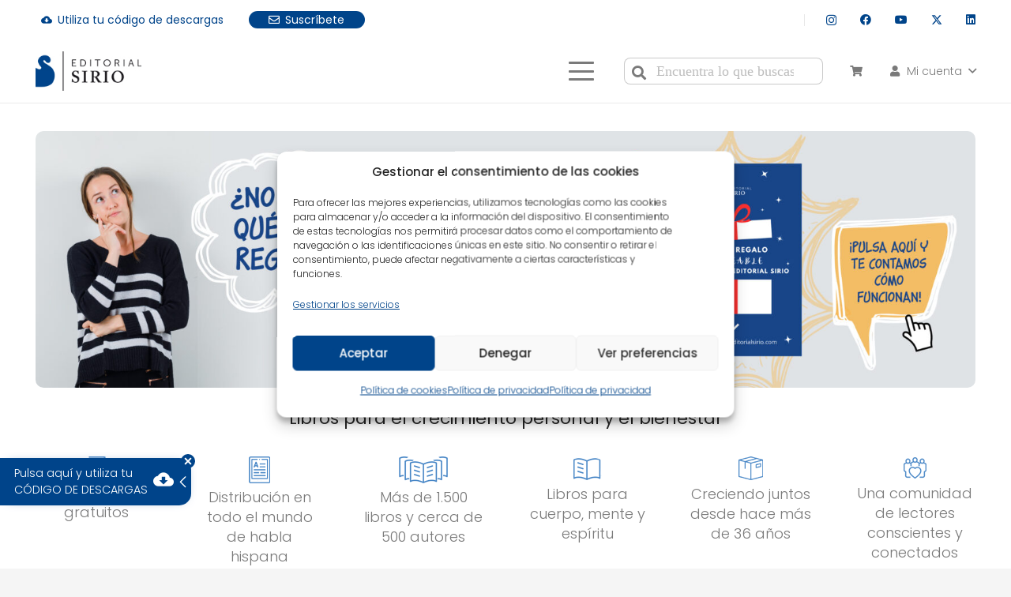

--- FILE ---
content_type: text/html; charset=UTF-8
request_url: https://www.editorialsirio.com/
body_size: 93438
content:
<!DOCTYPE HTML>
<html lang="es">
<head>
	<meta charset="UTF-8">
	<meta name='robots' content='index, follow, max-image-preview:large, max-snippet:-1, max-video-preview:-1' />

	<!-- This site is optimized with the Yoast SEO plugin v26.6 - https://yoast.com/wordpress/plugins/seo/ -->
	<title>Libros para el crecimiento personal y el bienestar - Editorial Sirio</title>
<link data-rocket-prefetch href="https://fonts.googleapis.com" rel="dns-prefetch">
<link data-rocket-prefetch href="https://embed.tawk.to" rel="dns-prefetch">
<link data-rocket-prefetch href="https://diffuser-cdn.app-us1.com" rel="dns-prefetch">
<link data-rocket-prefetch href="https://www.gstatic.com" rel="dns-prefetch">
<link data-rocket-prefetch href="https://connect.facebook.net" rel="dns-prefetch">
<link data-rocket-prefetch href="https://www.googletagmanager.com" rel="dns-prefetch">
<link data-rocket-prefetch href="https://www.google.com" rel="dns-prefetch">
<link data-rocket-prefetch href="https://prism.app-us1.com" rel="dns-prefetch">
<link data-rocket-prefetch href="https://trackcmp.net" rel="dns-prefetch">
<link data-rocket-prefetch href="https://editorialsirio.activehosted.com" rel="dns-prefetch">
<link data-rocket-preload as="style" href="https://fonts.googleapis.com/css?family=Poppins%3A500%2C600%2C300%2C700%2C400&#038;display=swap" rel="preload">
<link href="https://fonts.googleapis.com/css?family=Poppins%3A500%2C600%2C300%2C700%2C400&#038;display=swap" media="print" onload="this.media=&#039;all&#039;" rel="stylesheet">
<style id="wpr-usedcss">img:is([sizes=auto i],[sizes^="auto," i]){contain-intrinsic-size:3000px 1500px}img.emoji{display:inline!important;border:none!important;box-shadow:none!important;height:1em!important;width:1em!important;margin:0 .07em!important;vertical-align:-.1em!important;background:0 0!important;padding:0!important}.wpcf7 .screen-reader-response{position:absolute;overflow:hidden;clip:rect(1px,1px,1px,1px);clip-path:inset(50%);height:1px;width:1px;margin:-1px;padding:0;border:0;word-wrap:normal!important}.wpcf7 form .wpcf7-response-output{margin:2em .5em 1em;padding:.2em 1em;border:2px solid #00a0d2}.wpcf7 form.init .wpcf7-response-output,.wpcf7 form.resetting .wpcf7-response-output,.wpcf7 form.submitting .wpcf7-response-output{display:none}.wpcf7 form.sent .wpcf7-response-output{border-color:#46b450}.wpcf7 form.aborted .wpcf7-response-output,.wpcf7 form.failed .wpcf7-response-output{border-color:#dc3232}.wpcf7 form.spam .wpcf7-response-output{border-color:#f56e28}.wpcf7 form.invalid .wpcf7-response-output,.wpcf7 form.payment-required .wpcf7-response-output,.wpcf7 form.unaccepted .wpcf7-response-output{border-color:#ffb900}.wpcf7-form-control-wrap{position:relative}.wpcf7-not-valid-tip{color:#dc3232;font-size:1em;font-weight:400;display:block}.use-floating-validation-tip .wpcf7-not-valid-tip{position:relative;top:-2ex;left:1em;z-index:100;border:1px solid #dc3232;background:#fff;padding:.2em .8em;width:24em}.wpcf7-spinner{visibility:hidden;display:inline-block;background-color:#23282d;opacity:.75;width:24px;height:24px;border:none;border-radius:100%;padding:0;margin:0 24px;position:relative}form.submitting .wpcf7-spinner{visibility:visible}.wpcf7-spinner::before{content:'';position:absolute;background-color:#fbfbfc;top:4px;left:4px;width:6px;height:6px;border:none;border-radius:100%;transform-origin:8px 8px;animation-name:spin;animation-duration:1s;animation-timing-function:linear;animation-iteration-count:infinite}@media (prefers-reduced-motion:reduce){.wpcf7-spinner::before{animation-name:blink;animation-duration:2s}}@keyframes spin{from{transform:rotate(0)}to{transform:rotate(360deg)}}@keyframes blink{from{opacity:0}50%{opacity:1}to{opacity:0}}.wpcf7 [inert]{opacity:.5}.wpcf7 input[type=file]{cursor:pointer}.wpcf7 input[type=file]:disabled{cursor:default}.wpcf7 .wpcf7-submit:disabled{cursor:not-allowed}.wpcf7 input[type=email],.wpcf7 input[type=tel],.wpcf7 input[type=url]{direction:ltr}.cmplz-blocked-content-notice{display:none}.cmplz-optin .cmplz-blocked-content-container .cmplz-blocked-content-notice,.cmplz-optin .cmplz-wp-video .cmplz-blocked-content-notice{display:block}.cmplz-blocked-content-container,.cmplz-wp-video{animation-name:cmplz-fadein;animation-duration:.6s;background:#fff;border:0;border-radius:3px;box-shadow:0 0 1px 0 rgba(0,0,0,.5),0 1px 10px 0 rgba(0,0,0,.15);display:flex;justify-content:center;align-items:center;background-repeat:no-repeat!important;background-size:cover!important;height:inherit;position:relative}.cmplz-blocked-content-container iframe,.cmplz-wp-video iframe{visibility:hidden;max-height:100%;border:0!important}.cmplz-blocked-content-container .cmplz-blocked-content-notice,.cmplz-wp-video .cmplz-blocked-content-notice{white-space:normal;text-transform:initial;position:absolute!important;width:100%;top:50%;left:50%;transform:translate(-50%,-50%);max-width:300px;font-size:14px;padding:10px;background-color:rgba(0,0,0,.5);color:#fff;text-align:center;z-index:98;line-height:23px}.cmplz-blocked-content-container .cmplz-blocked-content-notice .cmplz-links,.cmplz-wp-video .cmplz-blocked-content-notice .cmplz-links{display:block;margin-bottom:10px}.cmplz-blocked-content-container .cmplz-blocked-content-notice .cmplz-links a,.cmplz-wp-video .cmplz-blocked-content-notice .cmplz-links a{color:#fff}.cmplz-blocked-content-container div div{display:none}.cmplz-wp-video .cmplz-placeholder-element{width:100%;height:inherit}@keyframes cmplz-fadein{from{opacity:0}to{opacity:1}}.owl-carousel{display:none;width:100%;z-index:1}.owl-carousel .owl-stage{position:relative;-ms-touch-action:pan-Y;touch-action:manipulation;-moz-backface-visibility:hidden}.owl-carousel .owl-stage-outer{position:relative;overflow:hidden;-webkit-transform:translate3d(0,0,0)}.owl-carousel .owl-item,.owl-carousel .owl-wrapper{-webkit-backface-visibility:hidden;-moz-backface-visibility:hidden;-ms-backface-visibility:hidden;-webkit-transform:translate3d(0,0,0);-moz-transform:translate3d(0,0,0);-ms-transform:translate3d(0,0,0)}.owl-carousel .owl-item{min-height:1px;float:left;-webkit-backface-visibility:hidden;-webkit-touch-callout:none}.owl-carousel .owl-item img{display:block;width:100%}.no-js .owl-carousel,.owl-carousel.owl-loaded{display:block}.owl-carousel .owl-dot,.owl-carousel .owl-nav .owl-next,.owl-carousel .owl-nav .owl-prev{cursor:pointer;-webkit-user-select:none;-khtml-user-select:none;-moz-user-select:none;-ms-user-select:none;user-select:none}.owl-carousel .owl-nav button.owl-next,.owl-carousel .owl-nav button.owl-prev,.owl-carousel button.owl-dot{background:0 0;color:inherit;border:none;padding:0!important;font:inherit}.owl-carousel.owl-drag .owl-item{-ms-touch-action:pan-y;touch-action:pan-y;-webkit-user-select:none;-moz-user-select:none;-ms-user-select:none;user-select:none}.owl-carousel.owl-rtl .owl-item{float:right}.owl-carousel .animated{animation-duration:1s;animation-fill-mode:both}.owl-height{transition:height .5s ease-in-out}.owl-carousel .owl-item .owl-lazy{opacity:0;transition:opacity .4s ease}.owl-carousel .owl-item .owl-lazy:not([src]),.owl-carousel .owl-item .owl-lazy[src^=""]{max-height:0}.owl-carousel .owl-item img.owl-lazy{transform-style:preserve-3d}.owl-carousel .owl-video-wrapper{position:relative;height:100%;background:#000}.owl-carousel .owl-video-play-icon{position:absolute;height:80px;width:80px;left:50%;top:50%;margin-left:-40px;margin-top:-40px;background:url(https://www.editorialsirio.com/wp-content/plugins/ithemeland-free-gifts-for-woo/frontend/assets/css/owl-carousel/owl.video.play.png) no-repeat;cursor:pointer;z-index:1;-webkit-backface-visibility:hidden;transition:transform .1s ease}.owl-carousel .owl-video-play-icon:hover{-ms-transform:scale(1.3,1.3);transform:scale(1.3,1.3)}.owl-carousel .owl-video-playing .owl-video-play-icon,.owl-carousel .owl-video-playing .owl-video-tn{display:none}.owl-carousel .owl-video-tn{opacity:0;height:100%;background-position:center center;background-repeat:no-repeat;background-size:contain;transition:opacity .4s ease}.owl-carousel .owl-video-frame{position:relative;z-index:1;height:100%;width:100%}.dd-select{border-radius:2px;border:none;position:relative;cursor:pointer;margin-top:10px;background:0 0!important}.dd-select button{background-color:transparent!important;color:#3e3e3e}.dd-desc{color:#000;display:block;overflow:hidden;font-weight:400;line-height:1.4em;margin-top:8px;margin-left:45px;font-weight:800!important;text-transform:capitalize}.dd-selected{position:relative;overflow:hidden;display:block;padding:15px;font-weight:400;width:100%;text-align:left;font-size:17px;text-transform:uppercase;letter-spacing:1px}.dd-selected:focus{z-index:2001}.dd-pointer{width:0;height:0;position:absolute;right:10px;top:50%;margin-top:-3px}.dd-selected:focus+.dd-pointer{z-index:2002}.dd-pointer-down{border:5px solid transparent;border-top:5px solid #000}.dd-pointer-up{border:5px solid transparent!important;border-bottom:5px solid #000!important;margin-top:-8px}.dd-options{border:1px solid #e5e5e5;display:none;position:absolute;margin:0;padding:0;background:#fff;max-height:400px;overflow:auto;z-index:2000}.dd-options:focus{outline:0}.dd-option{padding:10px 10px 18px;display:block;width:100%;text-align:left;border-bottom:1px solid #ddd;overflow:visible;text-decoration:none;color:#333;cursor:pointer;-webkit-transition:.25s ease-in-out;-moz-transition:.25s ease-in-out;-o-transition:.25s ease-in-out;-ms-transition:.25s ease-in-out;box-sizing:border-box;vertical-align:middle}.dd-options>.dd-option:last-child{border-bottom:none}.dd-option:active,.dd-option:focus,.dd-option:hover{background:#f3f3f3;color:#000;z-index:2001}.dd-selected-description-truncated{text-overflow:ellipsis;white-space:nowrap}.dd-option-selected{background:#f6f6f6}.dd-option-image,.dd-selected-image{vertical-align:middle;float:left;margin-right:5px;max-width:35px!important}.dd-image-right{float:right;margin-right:15px;margin-left:5px}.dd-container{position:relative}.dd-selected-text{font-weight:700}.it-owl-carousel-items{direction:ltr}.col{position:relative;width:100%;padding-right:5px;padding-left:5px;margin-bottom:30px}.wgb-d-none{display:none!important}.pw_gift_pagination_div{top:0;left:0;transition:all .3s}.pw-gift-active{display:block!important}.pw-gift-deactive{display:none!important}.wgb-paging-item{display:inline-block;background-color:#f6f6f6;padding:8px 30px;border-radius:7px;-moz-border-radius:7px;-webkit-border-radius:7px}.wgb-paging-item span{display:inline-block;margin-right:20px}.pw_gift_pagination_num.wgb-active-page,.pw_gift_pagination_num:hover{background-color:#e4003b;color:#fff;font-weight:700}.owl-item .wgb-product-item-cnt .wgb-add-gift-btn:hover{background-color:#e4003b!important;color:#fff!important}.no-js .wgb-page,.wgb-page-current{visibility:visible;z-index:1}.no-js body{overflow:auto}.close{margin:28px 0 0 -16px;position:absolute}.wgb-popup-close:hover label{opacity:1}.scroll-wrapper{overflow:hidden!important;padding:0!important;position:relative}.scroll-wrapper>.scroll-content{border:none!important;box-sizing:content-box!important;height:auto;left:0;margin:0;max-height:none;max-width:none!important;overflow:scroll!important;padding:0;position:relative!important;top:0;width:100%!important}.scroll-wrapper>.scroll-content::-webkit-scrollbar{height:0;width:0}.scroll-element{box-sizing:content-box;display:none}.scroll-element div{box-sizing:content-box}.scroll-element .scroll-arrow,.scroll-element .scroll-bar{cursor:default}.scroll-textarea{border:1px solid #ccc;border-top-color:#999}.scroll-textarea>.scroll-content{overflow:hidden!important}.scroll-textarea>.scroll-content>textarea{border:none!important;box-sizing:border-box;height:100%!important;margin:0;max-height:none!important;max-width:none!important;overflow:scroll!important;outline:0;padding:2px;position:relative!important;top:0;width:100%!important}.scroll-textarea>.scroll-content>textarea::-webkit-scrollbar{height:0;width:0}.scrollbar-macosx>.scroll-element,.scrollbar-macosx>.scroll-element div{background:0 0;border:none;margin:0;padding:0;position:absolute;z-index:10}.scrollbar-macosx>.scroll-element div{display:block;height:100%;left:0;top:0;width:100%}.scrollbar-macosx>.scroll-element .scroll-element_track{display:none}.scrollbar-macosx>.scroll-element .scroll-bar{background-color:#6c6e71;display:block;opacity:0;-webkit-border-radius:7px;-moz-border-radius:7px;border-radius:7px;-webkit-transition:opacity .2s linear;-moz-transition:opacity .2s linear;-o-transition:opacity .2s linear;-ms-transition:opacity .2s linear;transition:opacity .2s linear}.scrollbar-macosx:hover>.scroll-element .scroll-bar,.scrollbar-macosx>.scroll-element.scroll-draggable .scroll-bar{opacity:.7}@media screen and (max-width:640px){.qty input[type=number]{padding:0!important}}.adv-gift-section .owl-nav .owl-next,.adv-gift-section .owl-nav .owl-prev{position:absolute;top:0;bottom:0;margin:auto;width:40px;height:40px;background:rgba(0,0,0,.5)!important;color:#fff!important;z-index:999;border-radius:50%;-moz-border-radius:50%;-webkit-border-radius:50%;text-align:center;line-height:40px}.adv-gift-section .owl-nav .owl-prev{left:5px}.adv-gift-section .owl-nav .owl-next{right:5px}.adv-gift-section .owl-rtl .owl-nav .owl-prev{right:5px;left:auto}.adv-gift-section .owl-rtl .owl-nav .owl-next{left:5px;right:auto}.no-js .wgb-owl-carousel{display:block}.adv-gift-section .owl-dots{width:100%;text-align:center;margin-top:10px}.adv-gift-section .owl-dots .owl-dot{display:inline-block;width:10px;min-width:10px;height:10px;min-height:10px;max-height:10px;background-color:#333!important;margin-right:8px;border-radius:10px;box-shadow:0 0 0 3px transparent;transition:all .3s}.adv-gift-section .owl-dots .wgb-owl-dot:active,.owl-dots .owl-dot:focus{outline:0!important}.adv-gift-section .owl-dot.active{box-shadow:0 0 0 2px;background-color:#000!important}@-webkit-keyframes fade{to{opacity:.3}}@keyframes fade{to{opacity:.3}}.wgb-page-scaleUp{-webkit-animation:.3s both scaleUp;animation:.3s both scaleUp}.wgb-page-scaleDownUp{-webkit-animation:.5s both scaleDownUp;animation:.5s both scaleDownUp}@-webkit-keyframes scaleUp{from{opacity:0;-webkit-transform:scale(1)}}@keyframes scaleUp{from{opacity:0;-webkit-transform:scale(1);transform:scale(1)}}@-webkit-keyframes scaleDownUp{to{opacity:0;-webkit-transform:scale(1.2)}}@keyframes scaleDownUp{to{opacity:0;-webkit-transform:scale(1.2);transform:scale(1.2)}}.owl-item .wgb-product-item-cnt{text-align:center;border:1px solid #e3e3e3;box-sizing:border-box;-moz-box-sizing:border-box;-webkit-box-sizing:border-box;padding-bottom:15px;border-radius:5px}.owl-item .wgb-item-title{font-size:17px!important;line-height:30px!important}.it-gift-products-table{padding:20px}.it-gift-products-table,.it-gift-products-table td,.it-gift-products-table th{border:0;text-align:left!important}.it-gift-products-table th{font-size:14px;font-weight:700!important;padding:10px 0}.it-gift-products-table td{padding:10px 0}.it-gift-products-table tfoot tr,.it-gift-products-table thead tr{background-color:#f6f6f6;padding:5px 0}.it-gift-products-table tbody tr td{border-bottom:1px solid #e3e3e3}.qty input[type=number]{width:25%;min-width:45px;display:inline-table;vertical-align:middle;line-height:28px;padding:0 15px;margin:0;text-align:center;font-size:10pt!important;-moz-appearance:textfield;box-sizing:border-box;-moz-box-sizing:border-box;-webkit-box-sizing:border-box}.qty input[type=number]:active,.qty input[type=number]:focus{box-shadow:none!important;border:0!important}.qty input::-webkit-inner-spin-button,.qty input::-webkit-outer-spin-button{-webkit-appearance:none;margin:0}.qty .wgb-qty-decrease-btn,.qty .wgb-qty-increase-btn{width:15%;min-width:25px;display:inline-table;vertical-align:middle;padding:0;line-height:28px}.wgb-gift-cart-pagination-items{display:none!important}.wgb-gift-cart-pagination-items.wgb-visible{display:block!important}.wgb-pagination{text-align:center;padding-bottom:10px}.wgb-pagination a{border-radius:50%;width:22px;text-decoration:none!important;font-size:13px;font-weight:800;padding:0}.page-link{display:inline-block;padding:5px 10px;margin:0 5px;border:1px solid #ddd;text-decoration:none}.page-link.active{background:#333;color:#fff;text-align:center}.page-link.active:hover{background:#fff;color:#333}.wgb-promotion-template-wrapper{margin:5px 0 -25px!important}.wgb-popup{display:none;width:100%;height:100%;position:fixed;top:0;right:0;bottom:0;left:0;margin:auto;background-color:rgba(0,0,0,.6);z-index:9999}.wgb-popup .wgb-popup-loading{width:40px;height:40px;position:fixed;top:0;right:0;left:0;bottom:0;margin:auto;width:40px}.popup-inner-loader{position:absolute;top:0;bottom:0;left:0;right:0;height:100%;z-index:111;background-color:rgba(255,255,255,.6)}.wgb-promotion-popup{margin:0 auto;padding:20px;background:#fff;border-radius:5px;width:30%;position:relative;transition:all 1s ease-in-out}.wgb-promotion-close{top:50px;position:relative;float:right;right:40px;color:#fff;font-size:45px;font-weight:600}.wgb-promotion-close:hover{color:#b587ee}@media screen and (max-width:700px){.wgb-promotion-popup{width:70%}}@font-face{font-family:Poppins;font-style:normal;font-weight:300;font-display:swap;src:url(https://fonts.gstatic.com/s/poppins/v24/pxiByp8kv8JHgFVrLDz8Z1xlFQ.woff2) format('woff2');unicode-range:U+0000-00FF,U+0131,U+0152-0153,U+02BB-02BC,U+02C6,U+02DA,U+02DC,U+0304,U+0308,U+0329,U+2000-206F,U+20AC,U+2122,U+2191,U+2193,U+2212,U+2215,U+FEFF,U+FFFD}@font-face{font-family:Poppins;font-style:normal;font-weight:400;font-display:swap;src:url(https://fonts.gstatic.com/s/poppins/v24/pxiEyp8kv8JHgFVrJJfecg.woff2) format('woff2');unicode-range:U+0000-00FF,U+0131,U+0152-0153,U+02BB-02BC,U+02C6,U+02DA,U+02DC,U+0304,U+0308,U+0329,U+2000-206F,U+20AC,U+2122,U+2191,U+2193,U+2212,U+2215,U+FEFF,U+FFFD}@font-face{font-family:Poppins;font-style:normal;font-weight:500;font-display:swap;src:url(https://fonts.gstatic.com/s/poppins/v24/pxiByp8kv8JHgFVrLGT9Z1xlFQ.woff2) format('woff2');unicode-range:U+0000-00FF,U+0131,U+0152-0153,U+02BB-02BC,U+02C6,U+02DA,U+02DC,U+0304,U+0308,U+0329,U+2000-206F,U+20AC,U+2122,U+2191,U+2193,U+2212,U+2215,U+FEFF,U+FFFD}@font-face{font-family:Poppins;font-style:normal;font-weight:700;font-display:swap;src:url(https://fonts.gstatic.com/s/poppins/v24/pxiByp8kv8JHgFVrLCz7Z1xlFQ.woff2) format('woff2');unicode-range:U+0000-00FF,U+0131,U+0152-0153,U+02BB-02BC,U+02C6,U+02DA,U+02DC,U+0304,U+0308,U+0329,U+2000-206F,U+20AC,U+2122,U+2191,U+2193,U+2212,U+2215,U+FEFF,U+FFFD}*{box-sizing:border-box}html{-webkit-text-size-adjust:100%}body{margin:0;overflow-x:hidden;-webkit-tap-highlight-color:var(--color-content-primary-faded)}details{display:block}summary{display:list-item}progress{vertical-align:baseline}[hidden],template{display:none}a{text-decoration:none;background:0 0;transition-property:background,box-shadow,border,color,opacity,text-decoration-color,text-underline-offset,transform;transition-duration:.2s}b,strong{font-weight:var(--bold-font-weight,bold)}dfn{font-style:italic}address{font-style:normal}small{font-size:80%}sub,sup{font-size:75%;line-height:0;position:relative;vertical-align:baseline}sup{top:-.5em}sub{bottom:-.25em}img{height:auto;max-width:100%}figure{margin:0}hr{box-sizing:content-box;height:0;border-style:solid;border-width:0 0 1px;border-color:var(--color-content-border)}pre{overflow:auto;white-space:pre-wrap}code,kbd,pre,samp{font-family:monospace,monospace;font-size:1rem}button,input,optgroup,select,textarea{vertical-align:top;text-transform:none;color:inherit;font:inherit;border:none;margin:0}select[multiple]{height:auto;padding:.5rem}textarea{overflow:auto;resize:vertical}input:not([type=submit]),select,textarea{outline:0!important}input[type=date],input[type=email],input[type=number],input[type=password],input[type=search],input[type=tel],input[type=text],textarea{-webkit-appearance:none}input[type=file]::file-selector-button{color:inherit}[type=button],[type=reset],[type=submit],button{overflow:visible;-webkit-appearance:button;cursor:pointer}button[disabled],html input[disabled]{cursor:default;opacity:.5}[type=checkbox],[type=radio],label{cursor:pointer}::-moz-focus-inner{border:0}::-webkit-file-upload-button{font:inherit;border:0;outline:0;padding-left:0;background:0 0}legend{border:0;padding:0}table{border-collapse:collapse;border-spacing:0;width:100%}th{text-align:left}td,th{vertical-align:top;padding:.6rem 1rem;border-bottom:1px solid;border-color:var(--color-content-border);outline:0!important}dl,ol,ul{list-style:none;margin:0;padding:0}fieldset{border:0;margin:0;padding:0}audio,embed,iframe,object,video{max-width:100%;border:none}a[ref*=Popup]{cursor:zoom-in}::-moz-placeholder{opacity:.5;color:inherit}::-webkit-input-placeholder{color:inherit;opacity:.5}.l-header .widget,.menu-item-object-us_page_block,html{font-family:var(--font-family,inherit);font-weight:var(--font-weight,400);font-size:var(--font-size,16px);font-style:var(--font-style,normal);text-transform:var(--text-transform,none);line-height:var(--line-height,28px);letter-spacing:var(--letter-spacing,0)}h1,h2,h3,h4,h5,h6{margin:0;padding-top:1.5rem;color:var(--color-content-heading)}h1+h2,h1:first-child,h2+h3,h2:first-child,h3+h4,h3:first-child,h4+h5,h4:first-child,h5+h6,h5:first-child,h6:first-child{padding-top:0}address,blockquote,dl,fieldset,ol,p,pre,table,ul{margin:0 0 1.5rem}p:empty{display:none}ul{list-style-type:disc;margin-left:2.5rem}ol{list-style-type:decimal;margin-left:2.5rem}li{margin:0 0 .5rem}li>ol,li>ul{margin-bottom:.5rem;margin-top:.5rem}blockquote{position:relative;padding:0 3rem;font-size:1.3em;line-height:1.7}blockquote:before{content:'\201C';display:block;font-size:6rem;line-height:.8;font-family:Georgia,serif;position:absolute;left:0;opacity:.5}blockquote ol,blockquote p,blockquote ul{margin-bottom:.5em}blockquote cite{display:block;font-size:1rem;font-style:normal;margin-top:.5rem}pre{display:block;font-family:Consolas,'Lucida Console',monospace;font-size:.9rem;line-height:1.65;padding:.8em 1em;width:100%;overflow:auto;background:var(--color-content-bg-alt);color:var(--color-content-text)}code{display:inline-block;vertical-align:top;font-family:Consolas,'Lucida Console',monospace;padding:0 .4rem;background:var(--color-content-bg-alt);color:var(--color-content-text)}pre code{display:block;padding:0;overflow-wrap:normal}address:last-child,blockquote:last-child,fieldset:last-child,h1:last-child,h2:last-child,h3:last-child,h4:last-child,h5:last-child,h6:last-child,li:last-child,ol:last-child,p:last-child,pre:last-child,table:last-child,ul:last-child{margin-bottom:0}.has_text_color h1,.has_text_color h2,.has_text_color h3,.has_text_color h4,.has_text_color h5,.has_text_color h6,.l-section[class*=color_] h1,.l-section[class*=color_] h2,.l-section[class*=color_] h3,.l-section[class*=color_] h4,.l-section[class*=color_] h5,.l-section[class*=color_] h6{color:inherit}input:not([type=submit]),select,textarea{font-family:'var( --inputs-font-family','inherit )';font-size:var( --inputs-font-size,inherit );font-weight:var(--inputs-font-weight,inherit);letter-spacing:var( --inputs-letter-spacing,inherit );text-transform:var(--inputs-text-transform,inherit);border-radius:var(--inputs-border-radius,0);background:var(--inputs-background,transparent);border-color:var(--inputs-border-color,currentColor);color:var(--inputs-text-color,inherit);box-shadow:var(--inputs-box-shadow,none);border-width:var(--inputs-border-width,1px);border-style:solid;width:100%;transition:all .2s}input[type=date],input[type=datetime-local],input[type=email],input[type=file],input[type=month],input[type=number],input[type=password],input[type=search],input[type=tel],input[type=text],input[type=time],input[type=url],input[type=week],select{min-height:var(--inputs-height,2em);line-height:var(--inputs-height,2em);padding:0 var(--inputs-padding,.6em)}select{height:calc(var(--inputs-height,2em) + var(--inputs-border-width,1px) * 2)}textarea{min-height:var(--inputs-height,2em);height:calc(var(--inputs-height,2em) * 3);padding:calc(var(--inputs-height,2em)/ 2 + var(--inputs-border-width,1px) - .7em) var(--inputs-padding,.6em)}input[type=checkbox],input[type=radio]{-webkit-appearance:none;appearance:none;vertical-align:top;flex-shrink:0;text-align:center;margin-right:.5em;letter-spacing:0;text-transform:none;line-height:var( --inputs-checkbox-size,1.5em );height:var(--inputs-checkbox-size,1.5em);width:var(--inputs-checkbox-size,1.5em);padding:0;box-sizing:content-box}input[type=checkbox]:before{visibility:hidden;content:'\f00c';font-family:fontawesome;font-weight:900;vertical-align:top}input[type=radio]{border-radius:50%!important}input[type=radio]:before{visibility:hidden;content:'';display:block;height:36%;width:36%;margin:32%;border-radius:inherit;background:currentColor}input:checked::before{visibility:visible}input[type=range]{box-shadow:none!important}input:not([type=submit]):focus,select:focus,textarea:focus{background:var(--inputs-focus-background,transparent);border-color:var(--inputs-focus-border-color,currentColor);color:var(--inputs-focus-text-color,inherit);box-shadow:var(--inputs-focus-box-shadow,none)}.ui-slider-handle:not(:focus-visible),a:not(:focus-visible),button:not(:focus-visible),input[type=submit]:not(:focus-visible){outline:0}.hidden{display:none!important}.i-cf:after{content:'';display:block;clear:both}.align_center{text-align:center}a{color:var(--color-content-link)}.no-touch a:hover{color:var(--color-content-link-hover)}.l-canvas{margin:0 auto;width:100%;flex-grow:1;background:var(--color-content-bg-grad);color:var(--color-content-text)}@media screen and (min-width:1025px){body:not(.us_iframe){display:flex;flex-direction:column;min-height:100vh}}.l-footer{overflow:hidden;margin:0 auto;width:100%;background:var(--color-content-bg-grad);color:var(--color-content-text)}body.us_iframe{background:var(--color-content-bg-grad)}html:has(> body.us_iframe){padding:0}.l-section,.l-subheader{--padding-inline:2.5rem;--margin-inline-stretch:min( var(--site-content-width) / 2 + var(--header-width,0px) / 2 + var(--site-outline-width,0px) - 50vw,var(--padding-inline) * -1 );padding-left:var(--padding-inline);padding-right:var(--padding-inline)}.l-section{position:relative;margin:0 auto}.l-section-img{position:absolute;top:0;left:0;right:0;bottom:0;background-position:center center;background-size:cover}.l-section-h{position:relative;margin:0 auto;width:100%;max-width:var(--site-content-width,1200px)}.l-section.height_small{padding-top:2rem;padding-bottom:2rem}.l-section.height_medium{padding-top:4rem;padding-bottom:4rem}.l-section.full_height{min-height:100vh}.header_hor .l-header.pos_fixed:not(.sticky_auto_hide)~.l-main .l-section.full_height:not(:first-of-type){min-height:calc(100vh - var(--header-sticky-height))}.l-section.full_height.valign_bottom{display:flex;flex-direction:column;justify-content:flex-end}.header_hor .l-header.pos_fixed~.l-main>.l-section:first-of-type>.l-section-h,.header_hor .l-header.pos_fixed~.l-main>form>.l-section:first-of-type>.l-section-h{padding-top:var(--header-height)}.l-section.parallax_ver>.l-section-img{background-attachment:fixed}.l-section.parallax_hor{overflow:hidden}.l-section.parallax_hor>.l-section-img{width:130%;right:auto}html.ios-touch .l-section.parallax_ver>.l-section-img{background-attachment:scroll!important}.l-header.bg_solid~.l-main .vc_column-inner>.w-post-elm>.l-section>.l-section-h,.vc_column-inner>.w-post-elm:not(:first-child)>.l-section>.l-section-h{padding-top:0!important}.fab,.far,.fas{display:inline-block;line-height:1;font-family:fontawesome;font-weight:400;font-style:normal;font-variant:normal;text-rendering:auto;-moz-osx-font-smoothing:grayscale;-webkit-font-smoothing:antialiased}.material-icons{display:inline-block;line-height:1;font-weight:400;font-style:normal;letter-spacing:normal;text-transform:none;white-space:nowrap;word-wrap:normal;direction:ltr;font-feature-settings:'liga';-moz-osx-font-smoothing:grayscale}.g-preloader{display:inline-block;vertical-align:top;position:relative;font-size:2.5rem;width:1em;height:1em;color:var(--color-content-primary)}.g-preloader.type_1:after,.g-preloader.type_1:before{content:'';display:block;position:absolute;top:0;left:0;right:0;bottom:0;border-radius:50%;border:2px solid}.g-preloader.type_1:before{opacity:.2}.g-preloader.type_1:after{border-color:transparent;border-top-color:inherit;animation:.8s cubic-bezier(.6,.3,.3,.6) infinite rotation}@keyframes rotation{0%{transform:rotate(0)}100%{transform:rotate(360deg)}}.widgettitle{font-family:var(--h4-font-family,inherit);font-weight:var(--h4-font-weight,inherit);font-size:var(--h4-font-size,inherit);font-style:var(--h4-font-style,inherit);line-height:var(--h4-line-height,1.4);letter-spacing:var(--h4-letter-spacing,inherit);text-transform:var(--h4-text-transform,inherit);margin-bottom:var(--h4-margin-bottom,1.5rem)}.screen-reader-text,input.screen-reader-text:focus{position:absolute;overflow:hidden;clip:rect(1px,1px,1px,1px);-webkit-clip-path:inset(50%);clip-path:inset(50%);height:1px;width:1px;margin:-1px;padding:0;border:0;word-wrap:normal!important}.w-comments-title .screen-reader-text{position:static;clip:auto;-webkit-clip-path:none;clip-path:none;height:auto;width:auto;margin:0}.l-cookie{position:fixed;z-index:9999;left:0;right:0;display:flex;align-items:center;justify-content:center;font-size:13px;line-height:20px;padding:10px 5px;box-shadow:var(--box-shadow);background:var(--color-content-bg-grad);color:var(--color-content-text)}.l-cookie>*{margin:0 5px}.l-cookie>.w-btn{flex-shrink:0;font-size:inherit!important}.with_collapsible_content>div[style]:first-of-type{overflow:hidden;-webkit-mask-image:linear-gradient(black 60%,transparent)}.with_collapsible_content.show_content>div[style]:first-of-type{-webkit-mask-image:none;height:auto!important}.with_collapsible_content>.toggle-links{display:none;padding-top:.5rem}.with_collapsible_content>.toggle-links>button{background:0 0;padding:0;border-bottom:1px dotted;cursor:pointer;color:var(--color-content-link);transition-property:border,color;transition-duration:.3s}.no-touch .with_collapsible_content>.toggle-links>button:hover{color:var(--color-content-link-hover)}.with_collapsible_content .collapsible-content-less,.with_collapsible_content.show_content .collapsible-content-more,.with_collapsible_content>.toggle-links>:empty{display:none}.with_collapsible_content.show_content .collapsible-content-less{display:inline}.w-toplink{position:fixed!important;z-index:99;bottom:var(--site-outline-width,0);transform:translate3d(0,150%,0)!important;margin:15px}.w-toplink:not(.w-btn){text-align:center;border-radius:.3rem;color:#fff!important;line-height:50px;height:50px;width:50px}.w-toplink.active,.w-toplink:focus-visible{transform:translate3d(0,0,0)!important}.w-toplink:not(.w-btn) i{font-size:1.5em;line-height:inherit;min-width:1em}body.us_iframe .w-toplink{bottom:0}html.us_popup_is_opened{scrollbar-width:none;margin-right:var(--scrollbar-width,0)}html.us_popup_is_opened .header_hor .l-header.pos_fixed,html[style*=hidden] .header_hor .l-header.pos_fixed{padding-right:var(--scrollbar-width,0)}html.ios-touch [class*=us_custom_]{background-attachment:scroll!important}.hide_if_inner_list_is_empty:has(.w-grid.hidden){display:none!important}.l-body .vc_column-inner:after,.l-body .vc_column-inner:before,.l-body .vc_row:after,.l-body .vc_row:before{display:none}.g-cols.wpb_row{margin-bottom:0}.wpb_text_column:not(:last-child){margin-bottom:var(--text-block-margin-bottom,0)}.l-section.color_footer-bottom h1,.l-section.color_footer-bottom h2,.l-section.color_footer-bottom h3,.l-section.color_footer-bottom h4,.l-section.color_footer-bottom h5,.l-section.color_footer-bottom h6{color:var(--color-footer-heading)}.color_footer-bottom{background:var(--color-footer-bg-grad);color:var(--color-footer-text)}.color_footer-bottom td,.color_footer-bottom th{border-color:var(--color-footer-border)}.color_footer-bottom a{color:var(--color-footer-link)}.no-touch .color_footer-bottom a:hover{color:var(--color-footer-link-hover)}@media (max-width:1024px){.l-section.height_medium{padding-top:2.5rem;padding-bottom:2.5rem}}@media screen and (max-width:900px){.l-subheader{padding-left:1rem!important;padding-right:1rem!important}}@media screen and (max-width:600px){p{margin-bottom:1rem}h1,h2,h3,h4,h5,h6{padding-top:1rem}.w-header-show,.w-toplink{margin:10px!important}.l-section{--padding-inline:1.5rem}.l-section.height_medium,.l-section.height_small{padding-top:1.5rem;padding-bottom:1.5rem}}.fab,.far,.fas{-moz-osx-font-smoothing:grayscale;-webkit-font-smoothing:antialiased;display:inline-block;font-style:normal;font-variant:normal;text-rendering:auto;line-height:1}@-webkit-keyframes fa-spin{0%{-webkit-transform:rotate(0);transform:rotate(0)}to{-webkit-transform:rotate(1turn);transform:rotate(1turn)}}@keyframes fa-spin{0%{-webkit-transform:rotate(0);transform:rotate(0)}to{-webkit-transform:rotate(1turn);transform:rotate(1turn)}}.fa-envelope:before{content:"\f0e0"}.fa-facebook:before{content:"\f09a"}.fa-instagram:before{content:"\f16d"}.fa-linkedin:before{content:"\f08c"}.fa-search:before{content:"\f002"}.fa-shopping-cart:before{content:"\f07a"}.fa-times:before{content:"\f00d"}.fa-twitter:before{content:"\f099"}.fa-user:before{content:"\f007"}.fa-whatsapp:before{content:"\f232"}.fa-youtube:before{content:"\f167"}[class*=us_animate_]{opacity:0;animation-duration:.6s;animation-timing-function:cubic-bezier(.215,.61,.355,1);animation-fill-mode:both}[class*=us_animate_]:not(.start){animation:none!important}.disable_effects [class*=us_animate_]{opacity:1;animation:none!important}.off_autostart{visibility:hidden}@keyframes fade{from{opacity:0}to{opacity:1}}.us_animate_fade{animation-name:fade}@keyframes fadeOut{0%{opacity:1}100%{opacity:0}from{opacity:1}to{opacity:0}}@keyframes afc{from{opacity:0;transform:scale(.1)}to{opacity:1;transform:scale(1)}}.us_animate_afc{animation-name:afc}@keyframes afl{from{opacity:0;transform:translateX(-5rem)}to{opacity:1;transform:translateX(0)}}.us_animate_afl{animation-name:afl}@keyframes afr{from{opacity:0;transform:translateX(5rem)}to{opacity:1;transform:translateX(0)}}.us_animate_afr{animation-name:afr}@keyframes aft{from{opacity:0;transform:translateY(-5rem)}to{opacity:1;transform:translateY(0)}}.us_animate_aft{animation-name:aft}@keyframes afb{from{opacity:0;transform:translateY(5rem)}to{opacity:1;transform:translateY(0)}}.us_animate_afb.start{animation-name:afb}@keyframes wfc{from{opacity:0;transform:scaleX(.01)}to{opacity:1;transform:scaleX(1)}}.us_animate_wfc.start{animation-name:wfc}@keyframes hfc{from{opacity:0;transform:scaleY(.01)}to{opacity:1;transform:scaleY(1)}}.us_animate_hfc{animation-name:hfc;transform-origin:0 0}@keyframes bounce{0%{opacity:0;transform:scale3d(.3,.3,.3)}20%{transform:scale3d(1.1,1.1,1.1)}40%{transform:scale3d(.9,.9,.9)}60%{opacity:1;transform:scale3d(1.03,1.03,1.03)}80%{transform:scale3d(.97,.97,.97)}to{opacity:1;transform:scale3d(1,1,1)}}.us_animate_bounce{animation-name:bounce}.button,.w-btn,button[type=submit],input[type=submit]{display:inline-block;vertical-align:top;text-align:center;line-height:1.2;position:relative;transition-property:background,border,box-shadow,color,opacity,transform;-webkit-tap-highlight-color:transparent}.button,.w-btn{padding:.8em 1.8em}input[type=submit]{border-style:solid}.w-btn i{display:inline-block;vertical-align:top;line-height:inherit}.w-btn.icon_atleft i{margin-right:.5em}.w-btn.text_none i{margin:0!important;width:1.2em}.w-btn-label{display:inline-block;vertical-align:top}.button:before,.w-btn:before,button[type=submit]:before{content:'';position:absolute;top:0;left:0;right:0;bottom:0;border-radius:inherit;border-style:solid;border-color:inherit;border-image:inherit;transition:inherit}.w-btn-wrapper{margin:.3rem 0}.w-btn-wrapper[class*=align_none]{display:inline-block;vertical-align:top}:not(.w-hwrapper)>.w-btn-wrapper[class*=align_none]{margin-inline-end:.6rem}.w-btn-wrapper.align_justify>.w-btn{width:100%}.owl-carousel,.owl-carousel .owl-item{-webkit-tap-highlight-color:transparent;position:relative}.owl-carousel{z-index:1}.owl-carousel .owl-stage{position:relative;touch-action:pan-y;backface-visibility:hidden}.owl-carousel .owl-stage:after{content:".";display:block;clear:both;visibility:hidden;line-height:0;height:0}.owl-carousel .owl-stage-outer{position:relative;overflow:hidden;transform:translate3d(0,0,0)}.owl-carousel .owl-item,.owl-carousel .owl-wrapper{backface-visibility:hidden;transform:translate3d(0,0,0)}.owl-carousel .owl-item{min-height:1px;float:left;backface-visibility:hidden;-webkit-touch-callout:none}.owl-carousel .owl-dots.disabled,.owl-carousel .owl-nav.disabled{display:none}.owl-carousel .owl-dot,.owl-carousel .owl-nav .owl-next,.owl-carousel .owl-nav .owl-prev{cursor:pointer;-webkit-user-select:none;user-select:none}.owl-carousel button.owl-dot{padding:0!important;background:0 0}.owl-carousel.owl-loading{opacity:0;display:block}.owl-carousel.owl-hidden{opacity:0}.owl-carousel.owl-refresh .owl-item{visibility:hidden}.owl-carousel.owl-drag .owl-item{touch-action:none;-webkit-user-select:none;user-select:none}.owl-carousel.owl-grab{cursor:move;cursor:grab}.owl-carousel.owl-rtl{direction:rtl}.owl-carousel .animated{animation-duration:var(--transition-duration,.8s);animation-fill-mode:both}.owl-carousel .owl-animated-in{z-index:0}.owl-carousel .owl-animated-out{z-index:1}.owl-height{transition:height .4s}.owl-carousel .fadeOut{animation-name:fadeOut}.owl-carousel .fadeIn{animation-name:fade}.owl-carousel{display:flex;flex-wrap:nowrap!important;gap:var(--items-gap,0);overflow:hidden}.owl-carousel.with_dots{--dots-container-height:calc(1rem + 20px);padding-bottom:var(--dots-container-height,0)}.owl-carousel.owl-loaded{display:block!important;overflow:visible!important;padding-bottom:0!important}.owl-carousel>*{flex-shrink:0;width:100%}.owl-carousel.owl-loaded>*{width:auto!important}.owl-carousel .owl-item{flex-shrink:0}.owl-carousel:not(.center_item) .owl-stage{padding:0!important}.owl-carousel.center_item:not(.owl-loaded){transform:translateX(calc((100% - 100% / var(--items,1))/ 2))}.owl-carousel:not(.autoheight) .owl-stage{display:flex}.owl-carousel:not(.autoheight):not(.has_height) .owl-item>*{height:100%;max-height:inherit}.no-touch .w-grid-list.owl-carousel .owl-stage-outer{scroll-snap-type:x mandatory}.no-touch .w-grid-list.owl-carousel .owl-item{scroll-snap-align:start}.no-touch .w-grid-list.owl-carousel.center_item .owl-item{scroll-snap-align:center}.owl-carousel.valign_top,.owl-carousel.valign_top .owl-stage{align-items:flex-start}.owl-carousel.valign_middle,.owl-carousel.valign_middle .owl-stage{align-items:center}.owl-carousel.valign_bottom,.owl-carousel.valign_bottom .owl-stage{align-items:flex-end}.owl-carousel.has_height,.owl-carousel.has_height :is( .owl-stage-outer,.owl-stage,.owl-item,.w-grid-item-h,.w-grid-item,.post_image:only-child,.post_image a,.post_image img ){max-height:inherit;height:inherit;width:auto}.owl-carousel .owl-item:not(.active) [class*=us_animate_],.owl-carousel:not(.owl-loaded) [class*=us_animate_]{animation-name:none!important}.w-grid.type_carousel .w-grid-list{display:flex;flex-wrap:wrap;margin:calc(var(--gap,0px) * -1)}.w-grid.type_carousel .w-grid-item{padding:var(--gap,0);width:calc(100% / var(--items,1))}.w-grid.type_carousel .owl-item>.w-grid-item{width:100%}.w-grid.type_carousel.valign_center .owl-stage{align-items:center}.w-grid.type_carousel .g-preloader{display:none}.w-grid.type_carousel .w-grid-list.with_dots{margin-bottom:0!important}.w-hwrapper>.w-grid.type_carousel,.w-vwrapper>.w-grid.type_carousel{width:100%}.l-section.width_full>div>.g-cols.cols_1>div>div>.w-grid.type_carousel .w-grid-list,.l-section.width_full>div>.g-cols.cols_1>div>div>div>.w-grid.type_carousel .w-grid-list,.l-section.width_full>div>div>.vc_col-sm-12>div>div>.w-grid.type_carousel .w-grid-list,.l-section.width_full>div>div>.vc_col-sm-12>div>div>div>.w-grid.type_carousel .w-grid-list{margin-left:0!important;margin-right:0!important}.w-content-carousel.items_2 .owl-carousel>*{flex-basis:calc((100% - var(--items-gap,0))/ 2)}.w-content-carousel.items_3 .owl-carousel>*{flex-basis:calc((100% - 2 * var(--items-gap,0))/ 3)}.w-content-carousel.items_4 .owl-carousel>*{flex-basis:calc((100% - 3 * var(--items-gap,0))/ 4)}.w-content-carousel.items_5 .owl-carousel>*{flex-basis:calc((100% - 4 * var(--items-gap,0))/ 5)}.w-content-carousel.items_6 .owl-carousel>*{flex-basis:calc((100% - 5 * var(--items-gap,0))/ 6)}.w-content-carousel.items_7 .owl-carousel>*{flex-basis:calc((100% - 6 * var(--items-gap,0))/ 7)}.w-content-carousel.items_8 .owl-carousel>*{flex-basis:calc((100% - 7 * var(--items-gap,0))/ 8)}.w-content-carousel.items_9 .owl-carousel>*{flex-basis:calc((100% - 8 * var(--items-gap,0))/ 9)}.w-content-carousel.items_10 .owl-carousel>*{flex-basis:calc((100% - 9 * var(--items-gap,0))/ 10)}.w-content-carousel.has_height .owl-carousel{--dots-container-height:0}.w-content-carousel.has_height :is(.owl-carousel,.owl-stage-outer,.owl-stage,.owl-item,.w-image ){height:inherit;max-height:inherit;width:auto}.w-content-carousel.has_height .w-image img{width:auto}.owl-carousel>.owl-nav{display:flex;gap:var(--arrows-gap,0);position:absolute;top:var(--gap,0);left:var(--gap,0);right:var(--gap,0);bottom:calc(var(--gap,0px) + var(--dots-container-height,0px));margin:var(--arrows-ver-offset,0) var(--arrows-hor-offset,0);pointer-events:none}.owl-carousel>.owl-nav button{position:relative;flex-shrink:0;display:flex;align-items:center;justify-content:center;font-size:var(--arrows-size,1.5rem)!important;background:0 0;transition-property:background,box-shadow,border,color,opacity,transform;transition-duration:.3s;pointer-events:auto}.owl-carousel.arrows-disabled_hide>.owl-nav button.disabled{visibility:hidden}.owl-carousel.arrows-disabled_fade>.owl-nav button.disabled{opacity:.33;pointer-events:none}.owl-nav button:before{content:'';position:absolute;top:0;left:0;right:0;bottom:0;border-radius:inherit;border-style:solid;border-color:inherit;border-image:inherit;border-width:0}.owl-prev:after{content:'\f104';font-family:fontawesome;font-weight:400;padding-right:max(.05em,2px)}.owl-next:after{content:'\f105';font-family:fontawesome;font-weight:400;padding-left:max(.05em,2px)}.owl-carousel.arrows-ver-pos_middle>.owl-nav{align-items:center;margin-bottom:0}.owl-carousel.arrows-ver-pos_stretch>.owl-nav button{height:100%!important}.owl-carousel.arrows-ver-pos_top_inside>.owl-nav,.owl-carousel.arrows-ver-pos_top_outside>.owl-nav{align-items:flex-start}.owl-carousel.arrows-ver-pos_top_outside>.owl-nav button{transform:translateY(-100%)}.owl-carousel.arrows-ver-pos_bottom_inside>.owl-nav,.owl-carousel.arrows-ver-pos_bottom_outside>.owl-nav{align-items:flex-end}.owl-carousel.arrows-ver-pos_bottom_outside>.owl-nav button{transform:translateY(100%)}.owl-carousel.arrows-hor-pos_on_sides_outside>.owl-nav{justify-content:space-between;margin-left:calc(-1 * var(--arrows-hor-offset,0px));margin-right:calc(-1 * var(--arrows-hor-offset,0px))}.owl-carousel.arrows-hor-pos_on_sides_outside .owl-prev{transform:translateX(-100%)}.owl-carousel.arrows-hor-pos_on_sides_outside .owl-next{transform:translateX(100%)}.owl-carousel.arrows-hor-pos_on_sides_inside>.owl-nav{justify-content:space-between}.owl-carousel.arrows-hor-pos_left_inside>.owl-nav{justify-content:flex-start}.owl-carousel.arrows-hor-pos_center>.owl-nav{justify-content:center;margin-inline-end:0}.owl-carousel.arrows-hor-pos_right_inside>.owl-nav{justify-content:flex-end}.owl-carousel.navstyle_circle>.owl-nav button{height:3.5rem;width:3.5rem;border-radius:50%}.owl-carousel.arrows-ver-pos_stretch.navstyle_circle>.owl-nav button{border-radius:0}.owl-carousel.navstyle_square>.owl-nav button{height:4rem;width:4rem}.owl-carousel.navstyle_circle>.owl-nav button,.owl-carousel.navstyle_square>.owl-nav button{text-shadow:0 1px 3px rgba(0,0,0,.3);color:#fff}.no-touch .owl-carousel.navstyle_circle>.owl-nav button:hover{background:rgba(0,0,0,.5)}.no-touch .owl-carousel.navstyle_square .owl-next:hover{background:linear-gradient(to right,transparent,rgba(0,0,0,.5))}.no-touch .owl-carousel.navstyle_square .owl-prev:hover{background:linear-gradient(to left,transparent,rgba(0,0,0,.5))}.owl-carousel.arrows-hor-pos_on_sides_outside.navstyle_circle>.owl-nav button,.owl-carousel.arrows-hor-pos_on_sides_outside.navstyle_square>.owl-nav button{text-shadow:none;color:inherit}.no-touch .owl-carousel.arrows-hor-pos_on_sides_outside.navstyle_circle>.owl-nav button:hover,.no-touch .owl-carousel.arrows-hor-pos_on_sides_outside.navstyle_square>.owl-nav button:hover{background:var(--color-content-bg-alt-grad)}.owl-dots{text-align:center;line-height:0;padding-top:1rem}.dotstyle_circle .owl-dot span{display:block;border-radius:50%;background:currentColor;width:8px;height:8px;margin:6px;opacity:.33}.no-touch .dotstyle_circle .owl-dot:hover span{opacity:1}.dotstyle_circle .owl-dot.active span{background:0 0!important;box-shadow:0 0 0 2px var(--color-content-primary);opacity:1}.color_primary .dotstyle_circle .owl-dot.active span,.color_secondary .dotstyle_circle .owl-dot.active span{box-shadow:0 0 0 2px #fff}.dotstyle_diamond .owl-dot span{display:block;background:currentColor;width:8px;height:8px;margin:6px 8px;opacity:.33;transform:rotate(45deg)}.no-touch .dotstyle_diamond .owl-dot:hover span{opacity:1}.dotstyle_diamond .owl-dot.active span{background:var(--color-content-primary);border:1px solid var(--color-content-primary);opacity:1}.color_primary .dotstyle_diamond .owl-dot.active span,.color_secondary .dotstyle_diamond .owl-dot.active span{background:#fff;border:1px solid #fff}.dotstyle_dash .owl-dot span{display:block;background:currentColor;width:24px;height:2px;margin:9px 2px;opacity:.33}.no-touch .dotstyle_dash .owl-dot:hover span{opacity:1}.dotstyle_dash .owl-dot.active span{background:var(--color-content-primary);opacity:1}.color_primary .dotstyle_dash .owl-dot.active span,.color_secondary .dotstyle_dash .owl-dot.active span{background:#fff}.dotstyle_smudge .owl-dot span{display:block;border-radius:4px;background:currentColor;width:10px;height:4px;margin:8px 3px;transition:width .4s}.dotstyle_smudge .owl-dot.active span{width:42px}.no-touch .color_alternate .owl-carousel.arrows-hor-pos_on_sides_outside.navstyle_circle>.owl-nav button:hover,.no-touch .color_alternate .owl-carousel.arrows-hor-pos_on_sides_outside.navstyle_square>.owl-nav button:hover{background:var(--color-alt-content-bg-alt-grad)}.no-touch .color_primary .owl-carousel.arrows-hor-pos_on_sides_outside.navstyle_circle>.owl-nav button:hover,.no-touch .color_primary .owl-carousel.arrows-hor-pos_on_sides_outside.navstyle_square>.owl-nav button:hover,.no-touch .color_secondary .owl-carousel.arrows-hor-pos_on_sides_outside.navstyle_circle>.owl-nav button:hover,.no-touch .color_secondary .owl-carousel.arrows-hor-pos_on_sides_outside.navstyle_square>.owl-nav button:hover{background:rgba(0,0,0,.25)}@media screen and (max-width:900px){.w-grid.type_carousel .w-grid-list{padding:0!important}}.w-color-switch{line-height:1.4;width:fit-content}.w-color-switch>label{display:flex;align-items:center}.g-cols.via_flex{display:flex;flex-wrap:wrap}.vc_column_container{display:flex;flex-direction:column;position:relative;border-color:var(--color-content-border)}.g-cols.via_flex>div>.vc_column-inner{display:flex;flex-direction:column;flex-grow:1;position:relative;border-color:inherit}.g-cols.cols_1{grid-template-columns:100%}.g-cols.cols_6{grid-template-columns:repeat(6,1fr)}.g-cols.via_flex.type_default{margin:0 -1.5rem}.g-cols.via_flex.type_default[style*=gap]{margin:0 calc(-1.5rem - var(--additional-gap,0px))}.g-cols.via_flex[style*=gap]>.vc_column_container{padding-left:var(--additional-gap,0);padding-right:var(--additional-gap,0)}.g-cols.via_flex.type_default>div>.vc_column-inner{padding-left:1.5rem;padding-right:1.5rem}.vc_column-inner>.wpb_wrapper{height:auto}.g-cols.via_flex.valign_middle>div>.vc_column-inner{justify-content:center}.g-cols.via_flex.valign_bottom>div>.vc_column-inner{justify-content:flex-end}.vc_column-inner.type_sticky>.wpb_wrapper,.vc_column_container.type_sticky>.vc_column-inner{top:4rem}.header_hor .l-header.pos_fixed:not(.down)~.l-main .type_sticky>.vc_column-inner,.header_hor .l-header.pos_fixed:not(.down)~.l-main .type_sticky>.wpb_wrapper{top:calc(var(--header-sticky-height) + 4rem)}.g-cols.via_flex>.wpb_column.stretched{flex-grow:1}.g-cols.via_flex.type_default>.wpb_column.stretched:first-of-type{margin-inline-start:calc(var(--margin-inline-stretch) + 1.5rem)}.g-cols.via_flex.type_default>.wpb_column.stretched:last-of-type{margin-inline-end:calc(var(--margin-inline-stretch) + 1.5rem)}.color_footer-bottom .vc_column_container{border-color:var(--color-footer-border)}@media screen and (max-width:600px){.w-grid.type_carousel .owl-carousel:not(.owl-loaded)>*{width:100%!important}.owl-carousel.center_item:not(.owl-loaded){transform:none!important}.g-cols.via_flex.type_default>.wpb_column.stretched{margin-left:0!important;margin-right:0!important}}.w-comments-title{margin-bottom:1em}.w-comments-title>span{display:inline-block;vertical-align:top}.w-comments-title a{border-bottom:1px dotted}.w-dropdown{flex-shrink:0;width:fit-content}.w-dropdown-h{text-align:left;line-height:2;margin:0 -1em;position:relative}.w-dropdown.opened .w-dropdown-h,.w-dropdown:has(:focus-visible) .w-dropdown-h{z-index:2}.w-dropdown-item{display:flex;align-items:center;white-space:nowrap;padding:0 2.2em 0 1em;min-height:2em;cursor:pointer}.w-dropdown-item img{width:18px;margin-right:.5em}.w-dropdown-item i{text-align:center;width:1.2em;margin-right:.5em}.w-dropdown-current{position:relative;z-index:1}.w-dropdown-current .w-dropdown-item:after{display:block;position:absolute;top:50%;right:.8em;content:'\f107';font-size:1.2em;margin-top:-1em;font-family:fontawesome;font-weight:400;cursor:pointer}.w-dropdown-list{display:none;position:absolute;top:-.4em;padding-top:2.4em;padding-bottom:.4em;min-width:100%;background:var(--color-content-bg);box-shadow:var(--box-shadow);visibility:hidden}.w-dropdown-list-h{max-height:calc(90vh - 3em);overflow-y:auto;-webkit-overflow-scrolling:touch}.w-dropdown-list .w-dropdown-item:focus-visible{outline-offset:calc(-1 * var(--focus-outline-width,2px))}.w-dropdown.drop_to_left .w-dropdown-list{right:0}.w-dropdown.source_sidebar .w-dropdown-list{padding:2.8em 1em 1em;min-width:300px}.w-dropdown.source_sidebar .widget{margin-bottom:1.5rem}.w-dropdown.source_sidebar .widgettitle{margin-bottom:.5rem}.w-dropdown.dropdown_opacity .w-dropdown-list{display:block;opacity:0;transition:opacity .3s,visibility .3s}.w-dropdown.dropdown_opacity.opened .w-dropdown-list,.w-dropdown.dropdown_opacity:has(:focus-visible) .w-dropdown-list{visibility:visible;opacity:1}.w-dropdown.dropdown_height .w-dropdown-list{display:block;transform-origin:50% 0;transform:scaleY(0) translateZ(0);opacity:0;transition:transform .3s,opacity .3s,visibility .2s}.w-dropdown.dropdown_height.opened .w-dropdown-list,.w-dropdown.dropdown_height:has(:focus-visible) .w-dropdown-list{visibility:visible;transform:scaleY(1) translateZ(0);opacity:1}.w-form{line-height:1.4}.w-form-h{display:flex;margin-left:calc(var(--fields-gap,1rem)/ -2);margin-right:calc(var(--fields-gap,1rem)/ -2)}.w-form-row{position:relative;width:100%;padding-left:calc(var(--fields-gap,1rem)/ 2);padding-right:calc(var(--fields-gap,1rem)/ 2)}.w-form-row-field{position:relative}.w-form-row-field>i{position:absolute;z-index:1;top:var(--inputs-border-width,1px);inset-inline-start:var(--inputs-border-width,1px);font-size:var(--inputs-font-size,inherit);line-height:var(--inputs-height,2em);width:var(--inputs-height,2em);color:var(--inputs-text-color,inherit);text-align:center;pointer-events:none;transition:color .2s}.w-form-row:has(:focus) .w-form-row-field>i{color:var(--inputs-focus-text-color)}.w-form-row.for_checkboxes label,.w-form-row.for_radio label{display:flex;align-items:center;padding:.2em 0;width:fit-content}.w-form.layout_ver .w-form-h{flex-wrap:wrap}.w-form.layout_ver .w-form-row{margin-bottom:var(--fields-gap,1rem)}.w-form-row.for_submit{flex-shrink:0;margin-bottom:0!important}.w-form-row.for_submit.align_justify .w-btn{width:100%}.w-form .w-btn i,.w-form .w-btn-label{display:inline-block;transition:opacity .15s}.w-form .w-btn.loading .w-btn-label,.w-form .w-btn.loading i{opacity:0!important}.w-form .w-btn .g-preloader{position:absolute;top:50%;left:50%;font-size:1.8em;opacity:0;transform:translate(-50%,-50%);transition:opacity .3s;color:inherit}.w-form .w-btn.loading .g-preloader{opacity:1}.w-form-row-state{visibility:hidden;font-size:.9em;height:0;opacity:0;transition-property:visibility,height,padding,opacity;transition-duration:.3s}.w-form-row.check_wrong .w-form-row-state{visibility:visible;height:auto;padding-top:.3em;opacity:1;color:red}.w-form-row.check_wrong input,.w-form-row.check_wrong select,.w-form-row.check_wrong textarea{box-shadow:0 0 0 1px red;border-color:red}.w-form-reusable-block{display:none}.w-form-message{visibility:hidden;opacity:0;transition:visibility .2s,opacity .2s,margin .2s}.w-form-h:has(>.for_submit.align_center)+.w-form-message{text-align:center}.wpcf7-form-control-wrap{display:block;margin-top:.4rem}.wpcf7-form-control-wrap[data-name^=select]>select{-webkit-appearance:none;padding-inline-end:calc(var(--inputs-padding,.6em) * 2 + .8em)}.wpcf7-form-control-wrap[data-name^=select]:after{content:'';position:absolute;top:calc(var(--inputs-height,2em)/ 2 + var(--inputs-border-width,1px));inset-inline-end:0;font-size:var( --inputs-font-size );margin:-.2em calc(var(--inputs-padding,.6em) + var(--inputs-border-width,1px));color:var(--inputs-text-color);pointer-events:none;border:.4em solid;border-left-color:transparent;border-right-color:transparent;border-bottom-color:transparent;border-radius:2px}.wpcf7 form div.wpcf7-response-output{margin:0;padding:.5rem 1rem}@media screen and (max-width:600px){.w-form-h{flex-wrap:wrap}.w-form-row{width:100%!important}}@media screen and (max-width:480px){.w-form-row.for_submit{float:none!important;display:block!important;margin:0!important}.g-loadmore .w-btn{font-size:1rem!important}}.w-flipbox{position:relative;width:100%}.w-flipbox>a{position:absolute;top:0;left:0;right:0;bottom:0}.w-flipbox:not(.animation_cubeflip) .w-flipbox-back,.w-flipbox:not(.animation_cubeflip) .w-flipbox-front,.w-flipbox:not(.animation_cubeflip) .w-flipbox-xflank{-webkit-backface-visibility:hidden;backface-visibility:hidden}.w-flipbox-back,.w-flipbox-front,.w-flipbox-xflank,.w-flipbox-yflank{display:block;width:100%;height:100%;transition-property:transform;transition-duration:inherit}.w-flipbox-back,.w-flipbox-xflank,.w-flipbox-yflank{position:absolute;z-index:-1;left:0;top:0}.w-flipbox-back,.w-flipbox-front{display:flex;flex-direction:column;justify-content:center;padding:15%;text-align:center;background-color:var(--color-content-border);background-size:cover!important;background-position:center center!important}.w-flipbox-front{position:relative;z-index:1;background:var(--color-content-bg-alt-grad)}.w-flipbox .w-btn{margin-top:1rem}.w-gallery-list{display:grid;grid-template-columns:repeat(var(--columns,1),1fr);gap:var(--items-gap,0)}.w-gallery-item-img{height:100%}.w-gallery-item-img img{display:block;height:inherit;width:100%;object-fit:cover;background:rgba(128,128,128,.1)}.w-gallery-item-img img[src*=".png"]{background:0 0}.w-gallery-item-img[data-hidden-images-number]:after{content:'+' attr(data-hidden-images-number);position:absolute;top:0;left:0;right:0;bottom:0;display:flex;align-items:center;justify-content:center;font-size:30cqmin;background:rgba(0,0,0,.5);color:#fff}.w-gallery-loadmore{text-align:center;position:relative;margin-top:var(--btn-indent,1.5em)}.w-gallery-loadmore.done{display:none}.w-gallery-loadmore .g-preloader,.w-gallery-loadmore.loading .w-btn{opacity:0}.w-gallery-loadmore.loading .g-preloader{opacity:1}.w-gallery-loadmore .w-btn{z-index:1}.w-gallery-loadmore .w-btn+.g-preloader{position:absolute;top:50%;left:50%;transform:translate(-50%,-50%)}.w-hwrapper>.w-gallery,.w-hwrapper>.w-vwrapper:has(> .w-gallery){width:100%}@media (max-width:1024px) and (min-width:601px){.w-gallery.type_grid[style*="--columns:6"] .w-gallery-list{grid-template-columns:repeat(3,1fr)}}.w-gallery.type_masonry .w-gallery-list{display:flex;align-items:flex-start;flex-wrap:wrap;gap:0;margin:calc(var(--items-gap,0)/ -2)}.w-grid{clear:both;container-type:inline-size}.w-grid+.w-grid:not(.cols_1),.w-grid-none+.w-grid:not(.cols_1){margin-top:calc(var(--gap,0px) * 2)}.w-hwrapper:not(.wrap)>.w-grid+.w-grid:not(.cols_1),.w-hwrapper:not(.wrap)>.w-grid-none+.w-grid:not(.cols_1){margin-top:0}.w-grid-list:empty{display:none!important}.w-grid.valign_center .w-grid-list{align-items:center}.w-grid-item{flex-shrink:0;min-width:0}.w-grid-item-h{position:relative;height:100%}.w-grid.overflow_hidden .w-grid-item-h{overflow:hidden}.w-grid-item-h time{display:block}.w-grid-item-anchor{position:absolute;z-index:10;top:0;left:0;right:0;bottom:0}.w-grid[class*=ratio_] .w-grid-item-anchor:focus-visible{outline-offset:calc(-1 * var(--focus-outline-width,2px))}.w-grid .w-post-elm>p:only-of-type{display:inline-block}.w-grid>.pagination{margin-top:2rem}.w-grid:not(.cols_1)>.pagination .nav-links{justify-content:center}.w-grid-none.type_message{text-align:center;padding:2rem;margin:0;background:var(--color-content-bg-alt-grad)}.w-grid.type_grid .w-grid-list{display:grid;grid-template-columns:repeat(var(--columns,1),1fr);grid-auto-flow:dense;gap:calc(var(--gap,0px) * 2)}.w-grid.type_grid .w-grid-item.size_2x1{grid-column-end:span min(2,var(--columns,1))}.w-grid.type_grid .w-grid-item.size_1x2{grid-row-end:span min(2,var(--columns,1))}.w-grid.type_grid .w-grid-item.size_2x2{grid-column-end:span min(2,var(--columns,1));grid-row-end:span min(2,var(--columns,1))}.w-grid.type_masonry .w-grid-list{display:flex;flex-wrap:wrap;margin:calc(var(--gap,0px) * -1)}.w-grid.type_masonry .w-grid-item{padding:var(--gap,0);width:calc(100% / var(--columns,1))}.w-grid.type_masonry .w-grid-item.size_2x1,.w-grid.type_masonry .w-grid-item.size_2x2{width:min(100%,100% / var(--columns,1) * 2)}.w-grid.type_masonry.cols_1 .w-grid-item:not(:last-child){padding:0;margin-bottom:var(--gap,0)}.w-grid.type_masonry .w-grid-item-h{height:auto}.w-grid.type_masonry .post_image .w-video-h,.w-grid:not([class*=cols_]) .post_image .w-video-h{padding-bottom:56.25%!important}.w-grid.type_metro .w-grid-list{display:grid;grid-template-columns:repeat(4,1fr);grid-auto-flow:dense;gap:calc(var(--gap,0px) * 2)}.w-grid.type_metro .w-grid-item:nth-child(6n-2),.w-grid.type_metro .w-grid-item:nth-child(6n-3){grid-column-end:span 2;grid-row-end:span 2}.w-grid[class*=ratio_] .w-grid-item-h{overflow:hidden;height:auto}.w-grid[class*=ratio_] .w-grid-item-h:before{content:'';float:left;height:0;width:1px;margin-left:-1px;padding-bottom:calc(var(--item-ratio,1) * 100%)}.w-grid[class*=ratio_] .post_image img,.w-grid[class*=ratio_] .w-post-elm.type_image img{width:100%;height:100%;object-fit:cover}@media screen and (min-width:601px){.w-grid[class*=ratio_] .w-grid-item.size_2x1 .w-grid-item-h:before{padding-bottom:calc(var(--item-ratio,1)/ 2 * 100% - var(--gap,0px) * var(--item-ratio,1))}.w-grid[class*=ratio_] .w-grid-item.size_1x2 .w-grid-item-h:before{padding-bottom:calc(var(--item-ratio,1) * 2 * 100% + var(--gap,0px) * 2)}.w-grid[class*=ratio_] .w-grid-item.size_2x2 .w-grid-item-h:before{padding-bottom:calc(var(--item-ratio,1) * 100% - var(--gap,0px) * 2 * (var(--item-ratio,1) - 1))}}.w-grid-preloader{position:relative;height:0;width:100%;overflow:hidden}.w-grid-preloader .g-preloader{position:absolute;top:50%;left:50%;transform:translate(-50%,-50%)}.w-grid-preloader.active{height:20rem}.w-grid-preloader.active~.g-loadmore,.w-grid-preloader.active~.pagination{display:none}.w-grid.preload_style_spinner.filtering+.w-grid-none,.w-grid.preload_style_spinner.filtering>.w-grid-list{display:none}.w-grid.preload_style_fade.filtering+.w-grid-none,.w-grid.preload_style_fade.filtering>.g-loadmore,.w-grid.preload_style_fade.filtering>.w-grid-list{opacity:.33}.w-grid.preload_style_placeholders.filtering .w-grid-item,.w-grid.preload_style_placeholders.filtering+.w-grid-none{animation:1s linear infinite both background-moving;background:linear-gradient(to right,rgba(128,128,128,.15) 8%,rgba(128,128,128,.25) 18%,rgba(128,128,128,.15) 33%);background-size:1000px auto;color:transparent}.w-grid.preload_style_placeholders.filtering .w-grid-item *,.w-grid.preload_style_placeholders.filtering+.w-grid-none *{visibility:hidden!important}@keyframes background-moving{0%{background-position:-500px 0}100%{background-position:500px 0}}.w-grid-item .w-hwrapper,.w-grid-item .w-vwrapper{position:relative;z-index:1}.w-grid-item-h>.w-vwrapper:only-child{height:100%}.w-hwrapper>.w-grid,.w-hwrapper>.w-vwrapper:has(> .w-grid){width:100%}.color_alternate .w-grid-none.type_message{background:var(--color-alt-content-bg-grad)}.l-section.color_primary .w-grid-none.type_message,.l-section.color_secondary .w-grid-none.type_message{background:rgba(255,255,255,.1)}.w-grid-item-h:hover .grid_arrow_top:before{top:-.7rem}.w-grid-item-h:hover .w-vwrapper.grid_style_12:after,.w-grid-item-h:hover .w-vwrapper.grid_style_12:before{opacity:1;transform:scale(1)}.w-grid-item-h:hover .w-vwrapper.grid_style_15:after,.w-grid-item-h:hover .w-vwrapper.grid_style_15:before{opacity:1;transform:scale(1)}.w-grid.ratio_3x2 .w-post-elm.grid_corner_image{top:-25%!important;bottom:-25%!important;transform-origin:90% 66%}.w-grid.ratio_4x3 .w-post-elm.grid_corner_image{top:-16.67%!important;bottom:-16.67%!important;transform-origin:90% 72%}.w-grid.ratio_3x4 .w-post-elm.grid_corner_image{left:-16.67%!important;right:-16.67%!important;transform-origin:72% 90%}.w-grid.ratio_2x3 .w-post-elm.grid_corner_image{left:-25%!important;right:-25%!important;transform-origin:66% 90%}@media (min-width:600px){.w-grid.ratio_1x1 .size_2x1 .w-post-elm.grid_corner_image{top:-50%!important;bottom:-50%!important;transform:scale(.15)!important;transform-origin:96% 66.2%}.w-grid.ratio_1x1 .size_1x2 .w-post-elm.grid_corner_image{left:-50%!important;right:-50%!important;transform:scale(.15)!important;transform-origin:66.4% 95.7%}.w-grid.ratio_3x2 .size_2x1 .w-post-elm.grid_corner_image{left:0!important;right:0!important;top:-100%!important;bottom:-100%!important;transform:scale(.15)!important;transform-origin:96% 56.5%}.w-grid.ratio_3x2 .size_1x2 .w-post-elm.grid_corner_image{top:0!important;bottom:0!important;left:-16.67%!important;right:-16.67%!important;transform:scale(.225)!important;transform-origin:77% 93.2%}.w-grid.ratio_3x2 .size_2x2 .w-post-elm.grid_corner_image{transform:scale(.15)!important;transform-origin:95.7% 76.3%}.w-grid.ratio_4x3 .size_2x1 .w-post-elm.grid_corner_image{top:-83.3333%!important;bottom:-83.3333%!important;transform:scale(.15)!important;transform-origin:95.7% 59.2%}.w-grid.ratio_4x3 .size_1x2 .w-post-elm.grid_corner_image{top:0!important;bottom:0!important;left:-25%!important;right:-25%!important;transform:scale(.2)!important;transform-origin:73.2% 94.3%}.w-grid.ratio_4x3 .size_2x2 .w-post-elm.grid_corner_image{transform:scale(.15)!important;transform-origin:95.8% 81.2%}}.w-grid-item .w-grid-item-h:hover .w-post-elm.grid_corner_image{border-radius:0;transform:scale(1)!important}.g-loadmore{text-align:center;position:relative;min-height:2.5rem;margin-top:calc(var(--gap,0px) * 2)}.g-loadmore .g-preloader{position:absolute;top:50%;left:50%;transform:translate(-50%,-50%);opacity:0}.g-loadmore.loading .g-preloader{opacity:1}.g-loadmore .w-btn{z-index:1}.g-loadmore.loading .w-btn{opacity:0;transition:none}.pagination+.g-loadmore:not(.loading){display:none}.pagination .page-numbers{flex-shrink:0;text-align:center;position:relative;margin:.2rem}.pagination .page-numbers:before{content:'';position:absolute;top:0;left:0;right:0;bottom:0;border-radius:inherit;border-style:solid;border-color:inherit;border-image:inherit}.pagination .page-numbers span{vertical-align:top;position:relative;z-index:1}.pagination>:not(.custom) .page-numbers{font-size:1.4rem;line-height:3.5rem;height:3.5rem;width:3.5rem;overflow:hidden;border-radius:50%;transition:none}.pagination>:not(.custom) a.page-numbers{color:inherit}.pagination>:not(.custom) .page-numbers.current{background:var(--color-content-primary-grad);color:#fff!important}.no-touch .pagination>:not(.custom) a.page-numbers:not(.current):hover{background:var(--color-content-bg-alt-grad)}.pagination .page-numbers.dots{background:0 0!important;border:none!important;box-shadow:none!important;color:inherit!important}.pagination .page-numbers.dots:before,.pagination>:not(.custom) .page-numbers:before{display:none}.pagination .page-numbers.next span,.pagination .page-numbers.prev span,.pagination>:not(.custom) .page-numbers.next,.pagination>:not(.custom) .page-numbers.prev{font-size:0}.pagination>:not(.custom) .page-numbers.next:after,.pagination>:not(.custom) .page-numbers.prev:after{font-size:1.5rem}.pagination .page-numbers.prev:after{content:'\f104';font-family:fontawesome;font-weight:400;vertical-align:top;position:relative;padding-right:.1em}.pagination .page-numbers.next:after{content:'\f105';font-family:fontawesome;font-weight:400;vertical-align:top;position:relative;padding-left:.1em}.l-popup-box{display:flex;justify-content:center;align-items:center;flex-direction:column;height:100%;padding:2rem 5rem;transform:scale(.5);opacity:0;transition:opacity .3s,transform .3s}.l-popup-box.show{transform:scale(1);opacity:1}.l-popup-box-content{cursor:default;height:100%;width:100%;transition:height .2s;-webkit-overflow-scrolling:touch;overflow-y:auto;background:var(--color-content-bg-grad);color:var(--color-content-text)}.no-touch .l-popup-box-content{overflow-y:hidden}.l-popup-box-content .g-preloader{display:none;position:absolute;top:50%;left:50%;transform:translate(-50%,-50%)}.l-popup-box.loading .g-preloader{display:block}.l-popup-box-content-frame{height:100%;width:100%}.l-popup-box.loading .l-popup-box-content-frame{visibility:hidden}.l-popup-arrow{position:fixed;z-index:1;transform:translateZ(0);top:50%;text-align:center;font-size:2.75rem;line-height:15rem;width:5rem;margin-top:-7.5rem;cursor:pointer;color:#fff;transition:opacity .3s,background .3s;opacity:1;will-change:transform,opacity,background;background:0 0;opacity:.5}.no-touch .l-popup-arrow:hover{background:rgba(0,0,0,.5);opacity:1}.l-popup-closer{position:fixed;z-index:1;transform:translateZ(0);top:var(--wp-admin--admin-bar--height,0);inset-inline-end:0;text-align:center;font-size:2rem;line-height:5rem;width:5rem;cursor:pointer;color:#fff;transition:opacity .3s;opacity:1;mix-blend-mode:difference;background:0 0;opacity:.5}.no-touch .l-popup-closer:hover{background:rgba(0,0,0,.5);opacity:1}.l-popup-closer:before{content:'\f00d';font-family:fontawesome;font-weight:400;vertical-align:top}@media (max-width:600px){.w-gallery.type_grid:not([style*="--columns:1;"]) .w-gallery-list{grid-template-columns:repeat(2,1fr)}.w-gallery.type_masonry:not([style*="--columns:1"]) .w-gallery-list{grid-template-columns:repeat(2,1fr)}.l-popup-box{padding:1.5rem}.l-popup-box-content{max-width:none!important}.l-popup-arrow{display:none!important}}.l-header .g-preloader,.l-header a{color:inherit}.l-subheader-cell{display:flex;align-items:center;flex-grow:1;height:inherit}.l-subheader-cell.at_left{justify-content:flex-start}.header_hor .l-subheader-cell.at_left>*{margin-right:1.4rem}.l-subheader-cell.at_center{justify-content:center}.l-subheader-cell.at_center>*{margin-left:.7rem;margin-right:.7rem}.l-subheader-cell.at_right{justify-content:flex-end}.header_hor .l-subheader-cell.at_right>*{margin-left:1.4rem}.l-subheader-cell:empty{display:none}.header_hor .l-subheader-cell>:only-child{margin-left:0;margin-right:0}.l-header:before{content:'auto';left:-100%;position:absolute;top:-100%;visibility:hidden!important}.w-html{line-height:1.5}.l-header .w-text{line-height:1.5}.l-header .w-text.nowrap{white-space:nowrap}.l-header .w-popup{line-height:1.5}.w-hwrapper{display:flex;align-items:center}.w-hwrapper.wrap{flex-wrap:wrap}.w-hwrapper>:not(:last-child){margin-inline-end:var(--hwrapper-gap,1.2rem)}.w-hwrapper.align_center>*{margin-left:calc(var(--hwrapper-gap,1.2rem)/ 2);margin-right:calc(var(--hwrapper-gap,1.2rem)/ 2)}.w-hwrapper.align_center{justify-content:center}.w-hwrapper.align_justify{justify-content:space-between}.w-hwrapper.valign_stretch{align-items:stretch}.w-hwrapper.valign_top{align-items:flex-start}.w-hwrapper.valign_bottom{align-items:flex-end}.w-hwrapper>.align_justify{width:100%}.w-hwrapper-link{position:absolute;top:0;left:0;right:0;bottom:0;margin:0!important;z-index:10}.w-iconbox{position:relative}.w-iconbox.align_center{justify-content:center}.w-iconbox.iconpos_right{display:flex;align-items:flex-start}.l-header .w-image{flex-shrink:0;transition:height .3s}.l-header .menu-item-object-us_page_block .w-image{flex-shrink:1}.l-main .w-image{max-width:100%}.w-image-h{display:block;height:100%;max-height:inherit;border-radius:inherit;border-color:inherit!important;color:inherit!important}.w-image:not([class*=style_phone]) .w-image-h{background:inherit}.w-image img,.w-image picture{object-fit:cover;vertical-align:top;height:inherit;max-height:inherit;border-radius:inherit}.w-image.has_height:not(.has_aspect_ratio) img,.w-image[class*=ush_image_] img{width:auto}.w-image-h[href]{position:relative}.w-image.has_ratio{width:100%}.w-image.has_ratio .w-image-h{display:block!important;position:relative}.w-image.has_ratio img{position:absolute!important;top:0;left:0;right:0;height:100%;width:100%}.rsArrow,.rsThumbs{cursor:pointer}.rsOverflow,.rsSlide,.rsThumbs{overflow:hidden}.royalSlider>*,.rsGCaption,.rsTabs,.rsThumbs{float:left}.royalSlider{width:600px;height:400px;position:relative;direction:ltr}.rsContainer,.rsOverflow{height:100%;-webkit-tap-highlight-color:transparent;width:100%}.rsWebkit3d .rsABlock,.rsWebkit3d .rsBtnCenterer,.rsWebkit3d .rsContainer,.rsWebkit3d .rsOverflow,.rsWebkit3d .rsPreloader,.rsWebkit3d .rsSlide,.rsWebkit3d .rsThumbs,.rsWebkit3d img{-webkit-backface-visibility:hidden}.rsFade.rsWebkit3d .rsContainer,.rsFade.rsWebkit3d .rsSlide,.rsFade.rsWebkit3d img{-webkit-transform:none}.rsOverflow{position:relative;float:left}.rsContainer{position:relative}.rsArrow,.rsNav{opacity:1;transition:opacity .3s linear}.rsHidden{opacity:0;visibility:hidden;transition:visibility 0s linear .3s,opacity .3s linear}.rsGCaption{width:100%;text-align:center}.royalSlider.rsFullscreen{position:fixed!important;height:auto!important;width:auto!important;margin:0!important;padding:0!important;z-index:2147483647!important;top:0!important;left:0!important;bottom:0!important;right:0!important}.rsSlide{position:absolute;left:0;top:0;display:block;height:100%;width:100%}.royalSlider.rsAutoHeight,.rsAutoHeight .rsSlide{height:auto}.rsPreloader{position:absolute;z-index:0}.rsNav{-moz-user-select:-moz-none;-webkit-user-select:none;user-select:none}.rsNavItem{-webkit-tap-highlight-color:rgba(0,0,0,.25)}.rsThumbs{position:relative;z-index:22}.rsTabs{background:0 0!important}.rsTabs,.rsThumbs{-webkit-tap-highlight-color:transparent}.rsVideoContainer{width:auto;height:auto;line-height:0;position:relative}.rsABlock,.rsVideoFrameHolder{left:0;top:0;position:absolute}.rsVideoFrameHolder{background:#141414;opacity:0;transition:.3s}.rsVideoFrameHolder.rsVideoActive{opacity:1}.rsVideoContainer embed,.rsVideoContainer iframe,.rsVideoContainer video{position:absolute;z-index:50;left:0;top:0;width:100%;height:100%}.rsVideoContainer.rsIOSVideo embed,.rsVideoContainer.rsIOSVideo iframe,.rsVideoContainer.rsIOSVideo video{-webkit-box-sizing:border-box;-moz-box-sizing:border-box;box-sizing:border-box;padding-right:44px}.rsABlock{z-index:15}img.rsImg{max-width:none}.grab-cursor{cursor:move;cursor:-webkit-grab;cursor:-o-grab;cursor:-ms-grab;cursor:grab}.grabbing-cursor{cursor:grabbing}.rsNoDrag{cursor:auto}.w-slider-h{position:relative}.royalSlider,.w-slider-h>img,.w-slider:not([class*=style_phone]) .w-slider-h{height:inherit;min-height:inherit;max-height:inherit}.w-slider-h>img,.w-slider-h>picture{display:block;width:100%}.w-slider-h img.rsImg{margin:0!important;width:100%!important;height:100%!important}.w-hwrapper>.w-slider,.w-vwrapper>.w-slider{width:100%}.w-slider:after{display:table;content:'';clear:both}.royalSlider{width:100%;z-index:1}.w-slider .royalSlider:not(.rsHor){position:absolute}.royalSlider.rsFullscreen{background:#000;color:#fff}.royalSlider .rsABlock,.royalSlider .rsTmb{display:none}.w-slider .royalSlider.rsHor+img,.w-slider .royalSlider.rsHor+picture{position:absolute;top:0;left:0;animation-delay:.5s;animation-name:fadeOut;animation-fill-mode:both}.rsFullscreen img[src*=".svg"]{width:100vw!important;height:100vh!important;margin:0!important}.royalSlider .rsArrow{display:block;position:absolute;top:50%;cursor:pointer;z-index:10;font-size:3rem;text-align:center;line-height:4rem;height:4rem;width:4rem;margin-top:-2rem;text-shadow:0 1px 3px rgba(0,0,0,.3);color:#fff;-webkit-user-select:none;user-select:none}.royalSlider .rsArrowLeft{left:0}.royalSlider .rsArrowRight{right:0}.royalSlider .rsArrow:after{position:absolute;top:0;left:0;right:0;bottom:0;content:'\f104';font-family:fontawesome;font-weight:400}.royalSlider .rsArrow.rsArrowRight:after{content:'\f105'}.royalSlider .rsArrowDisabled:after{display:none}.rsBullets{display:flex;justify-content:center;margin-top:.5rem;width:100%}.rsBullet{flex-shrink:0;cursor:pointer}.rsBullet span{display:block;border-radius:50%;background:rgba(0,0,0,.2);width:8px;height:8px;margin:6px;color:var(--color-content-primary)}.rsBullet.rsNavSelected span{background:rgba(0,0,0,0)!important;box-shadow:0 0 0 2px}.rsFullscreenBtn{display:block;position:absolute;right:0;top:0;z-index:11;cursor:pointer;font-size:1.5rem;text-align:center;line-height:4rem;height:4rem;width:4rem;right:0;top:0;text-shadow:0 1px 3px rgba(0,0,0,.3);color:#fff;-webkit-user-select:none;user-select:none;transition:opacity .3s}.no-touch .rsFullscreenBtn{opacity:0}.no-touch .royalSlider:hover .rsFullscreenBtn{opacity:1}.rsFullscreenBtn:after{position:absolute;top:0;left:0;right:0;bottom:0;content:'\f00e';font-family:fontawesome;font-weight:400}.rsFullscreen .rsFullscreenBtn:after{content:'\f00d';font-size:2rem}.rsPreloader{top:50%;left:50%;margin:-1.5rem 0 0 -1.5rem;height:3rem;width:3rem}.rsPreloader:after,.rsPreloader:before{content:'';display:block;position:absolute;top:0;left:0;right:0;bottom:0;border-radius:50%;border:2px solid}.rsPreloader:before{opacity:.2}.rsPreloader:after{border-top-color:transparent;animation:.8s cubic-bezier(.6,.3,.3,.6) infinite rotation}.rsABlock{top:auto;right:0;bottom:0;line-height:1.5;max-height:100%;padding:3em 1em .6em;overflow:hidden;background:linear-gradient(transparent,rgba(0,0,0,.75)) repeat-x;color:#fff}.rsFullscreen .rsABlock{text-align:center}.w-slider.has_ratio{overflow:hidden}.w-slider.has_ratio .royalSlider,.w-slider.has_ratio img{aspect-ratio:var(--aspect-ratio,auto)}.w-slider.has_ratio .rsOverflow{transition:height 0s!important}.w-ibanner{position:relative;overflow:hidden;width:100%;transform:translateZ(0);-webkit-tap-highlight-color:transparent;background:var(--color-content-bg-alt-grad);color:var(--color-content-text)}.w-ibanner>a{position:absolute;top:0;left:0;right:0;bottom:0;z-index:3;color:inherit!important}.w-ibanner>a:focus-visible{outline-offset:calc(-1 * var(--focus-outline-width,2px))}.w-ibanner-h{position:absolute;left:0;top:0;right:0;bottom:0;overflow:hidden;background-color:inherit;transition-property:none;transform-origin:0 0}.w-ibanner-content,.w-ibanner-image{position:absolute;left:0;top:0;right:0;bottom:0}.w-ibanner-image{background-size:cover;background-position:50% 50%}.w-ibanner-content{z-index:2;padding:10%}.w-ibanner-title{padding:0!important;margin:0!important}.w-ibanner-desc{margin-top:1rem}.w-ibanner[class*=" ratio_"]:before{content:'';display:block}.w-ibanner.ratio_2x1:before{padding-top:50%}.w-ibanner.animation_caeros .w-ibanner-image{background-color:inherit;transform:translateY(0);transform-origin:50% 0;transition-duration:.3s;transition-timing-function:linear}.w-ibanner.animation_caeros .w-ibanner-image:after{content:'';position:absolute;top:0;left:0;right:0;bottom:0;background-color:inherit;opacity:.25;transition-property:opacity;transition-duration:.4s}.w-ibanner.animation_caeros .w-ibanner-title{transform:translateY(30px);transition-duration:.4s;transition-property:transform}.w-ibanner.animation_caeros .w-ibanner-desc{opacity:0;transform:scale(.7);transition-duration:.4s;transition-property:transform,opacity}.w-ibanner.animation_caeros:has(a:focus-visible) .w-ibanner-image,.w-ibanner.animation_caeros:hover .w-ibanner-image{transform:scale(1.3);transition-duration:7s}.w-ibanner.animation_caeros:has(a:focus-visible) .w-ibanner-image:after,.w-ibanner.animation_caeros:hover .w-ibanner-image:after{opacity:.75}.w-ibanner.animation_caeros:has(a:focus-visible) .w-ibanner-title,.w-ibanner.animation_caeros:hover .w-ibanner-title{transform:translateY(0)}.w-ibanner.animation_caeros:has(a:focus-visible) .w-ibanner-desc,.w-ibanner.animation_caeros:hover .w-ibanner-desc{opacity:.75;transform:scale(1)}.w-itext{margin:0;padding:0;position:relative;transform:translate3d(0,0,0);background-image:none;-webkit-background-clip:border-box;background-clip:border-box;color:inherit}.w-itext-part{display:inline-block;vertical-align:top;width:auto;position:relative;text-align:inherit;transition-property:width}.rtl .w-itext-part{display:inline-block}.w-itext-part.notransition{transition-property:none!important}.w-itext-part>span.measure{position:absolute;left:0;top:0;opacity:0}.w-itext-part>span:first-child>span{max-width:100%;visibility:hidden}.w-itext-part>span>span[class^=animated_]{visibility:visible}.w-itext-part-nospan{visibility:visible!important}.w-itext-cursor{border-left:2px solid;animation:1.1s infinite blink}@keyframes blink{0%{opacity:1}20%{opacity:0}50%{opacity:0}70%{opacity:1}100%{opacity:1}}.w-login>.g-preloader{display:block;margin:0 auto}.w-form.for_login .w-form-h{margin-left:0;margin-right:0}.w-form.for_login .w-form-row{padding-left:0;padding-right:0}.w-form.for_login .w-form-row.for_submit>*{vertical-align:middle;margin-inline-end:1em}.w-form-row-link{font-size:.9em}.w-profile{position:relative;line-height:1.3;min-height:64px}.w-profile-link.for_user{display:block;padding-top:8px;width:fit-content}.w-profile-avatar{position:absolute;top:0;overflow:hidden;background:rgba(0,0,0,.2);max-width:6em;border-radius:50%}.w-profile-avatar img{display:block}.w-profile-name{display:block;font-weight:600;margin-inline-start:76px}.w-profile-link.for_logout{font-size:.8em;margin-inline-start:76px;color:inherit;opacity:.66}.no-touch .w-profile-link.for_logout:hover{opacity:1}.mfp-bg,.mfp-wrap{position:fixed;left:0;top:0}.mfp-bg,.mfp-container,.mfp-wrap{height:100%;width:100%}.mfp-arrow:after,.mfp-arrow:before,.mfp-container:before,.mfp-figure:after{content:''}.mfp-bg{z-index:1042;overflow:hidden;background:#0b0b0b;opacity:.8}.mfp-wrap{z-index:1043;outline:0!important;-webkit-backface-visibility:hidden}.mfp-container{text-align:center;position:absolute;left:0;top:0;padding:0 8px;box-sizing:border-box}.mfp-container:before{display:inline-block;height:100%;vertical-align:middle}.mfp-align-top .mfp-container:before{display:none}.mfp-content{position:relative;display:inline-block;vertical-align:middle;margin:0 auto;text-align:left;z-index:1045}.mfp-ajax-holder .mfp-content,.mfp-inline-holder .mfp-content{width:100%;cursor:auto}.mfp-ajax-cur{cursor:progress}.mfp-zoom-out-cur,.mfp-zoom-out-cur .mfp-image-holder .mfp-close{cursor:-moz-zoom-out;cursor:-webkit-zoom-out;cursor:zoom-out}.mfp-zoom{cursor:pointer;cursor:-webkit-zoom-in;cursor:-moz-zoom-in;cursor:zoom-in}.mfp-auto-cursor .mfp-content{cursor:auto}.mfp-arrow,.mfp-close,.mfp-counter,.mfp-preloader{-webkit-user-select:none;-moz-user-select:none;user-select:none}.mfp-loading.mfp-figure{display:none}.mfp-hide{display:none!important}.mfp-preloader{color:#ccc;position:absolute;top:50%;width:auto;text-align:center;margin-top:-.8em;left:8px;right:8px;z-index:1044}.mfp-preloader a{color:#ccc}.mfp-close,.mfp-preloader a:hover{color:#fff}.mfp-s-error .mfp-content,.mfp-s-ready .mfp-preloader{display:none}button.mfp-arrow,button.mfp-close{overflow:visible;cursor:pointer;background:0 0;border:0;-webkit-appearance:none;display:block;outline:0;padding:0;z-index:1046;box-shadow:none;touch-action:manipulation}.mfp-figure:after,.mfp-iframe-scaler iframe{box-shadow:0 0 8px rgba(0,0,0,.6);position:absolute;left:0}button::-moz-focus-inner{padding:0;border:0}.mfp-close{width:44px;height:44px;line-height:44px;position:absolute;right:0;top:0;text-decoration:none;text-align:center;opacity:.65;padding:0 0 18px 10px;font-style:normal;font-size:28px;font-family:Arial,Baskerville,monospace}.mfp-close:focus,.mfp-close:hover{opacity:1}.mfp-close:active{top:1px}.mfp-close-btn-in .mfp-close{color:#333}.mfp-iframe-holder .mfp-close,.mfp-image-holder .mfp-close{color:#fff;right:-6px;text-align:right;padding-right:6px;width:100%}.mfp-counter{position:absolute;top:0;right:0;color:#ccc;font-size:12px;line-height:18px;white-space:nowrap}.mfp-figure,img.mfp-img{line-height:0}.mfp-arrow{position:absolute;opacity:.65;margin:-55px 0 0;top:50%;padding:0;width:90px;height:110px;-webkit-tap-highlight-color:transparent}.mfp-arrow:active{margin-top:-54px}.mfp-arrow:focus,.mfp-arrow:hover{opacity:1}.mfp-arrow:after,.mfp-arrow:before{display:block;width:0;height:0;position:absolute;left:0;top:0;margin-top:35px;margin-left:35px;border:inset transparent}.mfp-arrow:after{border-top-width:13px;border-bottom-width:13px;top:8px}.mfp-arrow:before{border-top-width:21px;border-bottom-width:21px;opacity:.7}.mfp-arrow-left{left:0}.mfp-arrow-left:after{border-right:17px solid #fff;margin-left:31px}.mfp-arrow-left:before{margin-left:25px;border-right:27px solid #3f3f3f}.mfp-arrow-right{right:0}.mfp-arrow-right:after{border-left:17px solid #fff;margin-left:39px}.mfp-arrow-right:before{border-left:27px solid #3f3f3f}.mfp-iframe-holder{padding-top:40px;padding-bottom:40px}.mfp-iframe-holder .mfp-content{line-height:0;width:100%;max-width:900px}.mfp-image-holder .mfp-content,img.mfp-img{max-width:100%}.mfp-iframe-holder .mfp-close{top:-40px}.mfp-iframe-scaler{width:100%;height:0;overflow:hidden;padding-top:56.25%}.mfp-iframe-scaler iframe{display:block;top:0;width:100%;height:100%;background:#000}.mfp-figure:after,img.mfp-img{width:auto;height:auto;display:block}img.mfp-img{box-sizing:border-box;padding:40px 0;margin:0 auto}.mfp-figure:after{top:40px;bottom:40px;right:0;z-index:-1;background:#444}.mfp-figure small{color:#bdbdbd;display:block;font-size:12px;line-height:14px}.mfp-figure figure{margin:0}.mfp-bottom-bar{margin-top:-36px;position:absolute;top:100%;left:0;width:100%;cursor:auto}.mfp-title{text-align:left;line-height:18px;color:#f3f3f3;word-wrap:break-word;padding-right:36px}.mfp-gallery .mfp-image-holder .mfp-figure{cursor:pointer}@media screen and (max-width:800px) and (orientation:landscape),screen and (max-height:300px){.mfp-img-mobile .mfp-image-holder{padding-left:0;padding-right:0}.mfp-img-mobile img.mfp-img{padding:0}.mfp-img-mobile .mfp-figure:after{top:0;bottom:0}.mfp-img-mobile .mfp-figure small{display:inline;margin-left:5px}.mfp-img-mobile .mfp-bottom-bar{background:rgba(0,0,0,.6);bottom:0;margin:0;top:auto;padding:3px 5px;position:fixed;box-sizing:border-box}.mfp-img-mobile .mfp-bottom-bar:empty{padding:0}.mfp-img-mobile .mfp-counter{right:5px;top:3px}.mfp-img-mobile .mfp-close{top:0;right:0;width:35px;height:35px;line-height:35px;background:rgba(0,0,0,.6);position:fixed;text-align:center;padding:0}}@media all and (max-width:900px){.mfp-arrow{-webkit-transform:scale(.75);transform:scale(.75)}.mfp-arrow-left{-webkit-transform-origin:0;transform-origin:0}.mfp-arrow-right{-webkit-transform-origin:100%;transform-origin:100%}.mfp-container{padding-left:6px;padding-right:6px}}.mfp-bg{z-index:10003}.mfp-wrap{z-index:10004}.mfp-container:after{content:'\f00d';font-family:fontawesome;font-weight:400;position:absolute;z-index:1047;top:0;right:0;font-size:2rem;text-align:center;line-height:5rem;width:5rem;color:#fff}.mfp-arrow:after,.mfp-close{display:none!important}.mfp-arrow:before{font-family:fontawesome;font-weight:400;font-size:3rem;line-height:110px;width:100%;margin:0;border:none;color:#fff}.mfp-arrow.mfp-arrow-left:before{content:'\f104'}.mfp-arrow.mfp-arrow-right:before{content:'\f105'}.mfp-figure img[src*=".svg"]{width:100vh}.mfp-figure:after{box-shadow:var(--box-shadow)}.mfp-preloader{font-size:0;left:50%;right:auto;margin:-1.5rem 0 0 -1.5rem;height:3rem;width:3rem;color:#fff;transition:opacity .2s ease .1s}.mfp-s-ready .mfp-preloader{display:block;opacity:0}.mfp-preloader:after,.mfp-preloader:before{content:'';display:block;position:absolute;top:0;left:0;right:0;bottom:0;border-radius:50%;border:2px solid}.mfp-preloader:before{opacity:.2}.mfp-preloader:after{border-top-color:transparent;animation:.8s cubic-bezier(.6,.3,.3,.6) infinite rotation}.mfp-title{font-size:.9rem}.mfp-fade.mfp-bg{opacity:0;transition:opacity .2s}.mfp-fade.mfp-bg.mfp-ready{opacity:.8}.mfp-fade.mfp-bg.mfp-removing{opacity:0}.mfp-fade.mfp-wrap .mfp-content{opacity:0;transform:scale(.5);transition:transform .2s,opacity .2s}.mfp-fade.mfp-wrap.mfp-ready .mfp-content{opacity:1;transform:scale(1)}.mfp-fade.mfp-wrap.mfp-removing .mfp-content{opacity:0;transform:scale(.5)}.mfp-fade.mfp-wrap .mfp-arrow,.mfp-fade.mfp-wrap .mfp-container:after{opacity:0!important;transition:opacity .2s}.mfp-fade.mfp-wrap.mfp-ready .mfp-arrow,.mfp-fade.mfp-wrap.mfp-ready .mfp-container:after{opacity:.66!important}.no-touch .mfp-fade.mfp-wrap.mfp-ready .mfp-arrow:hover{opacity:1!important}.mfp-fade.mfp-wrap.mfp-removing .mfp-arrow,.mfp-fade.mfp-wrap.mfp-removing .mfp-container:after{opacity:0!important}.w-hwrapper .w-nav.type_desktop,.w-nav.type_desktop:not(.height_full),.w-vwrapper .w-nav.type_desktop{line-height:50px}.l-subheader-cell .w-nav{margin-left:0;margin-right:0}.w-nav-list{list-style:none;margin:0}.w-nav-list:not(.level_1){display:none;visibility:hidden}.no-touch .w-nav .menu-item:hover>.w-nav-list,.w-nav .menu-item.opened>.w-nav-list{visibility:visible}.w-nav.type_desktop.dropdown_shadow_wide .w-nav-list:not(.level_1){box-shadow:var(--box-shadow)}.w-nav.type_desktop .w-nav-list.level_2{text-align:left;position:absolute;left:0;z-index:120;min-width:12rem}.w-nav .menu-item{display:block;position:relative;margin:0}.w-nav-anchor{display:block;position:relative}.w-nav-anchor:focus-visible{outline-offset:calc(-1 * var(--focus-outline-width,2px))}.w-nav.type_desktop .w-nav-anchor.level_1{z-index:1}.w-nav.type_desktop .w-nav-anchor:not(.level_1){line-height:1.5em;padding:.6em 20px;white-space:nowrap;transition-property:text-decoration-color,text-underline-offset}.w-nav-title i{width:1.3em}.w-nav-arrow{position:absolute;vertical-align:top;font-weight:400;line-height:inherit;text-transform:none;text-align:center;outline:0!important;opacity:0;visibility:hidden}.menu-item-has-children.level_1>a>.w-nav-arrow,.menu-item.opened .menu-item-has-children>a>.w-nav-arrow,.no-touch .menu-item:hover .menu-item-has-children>a>.w-nav-arrow{visibility:visible}.w-nav-arrow:focus-visible{opacity:1}.w-nav-arrow:before{content:'\f107';vertical-align:top;font-family:fontawesome;font-weight:400}.w-nav.type_mobile .w-nav-anchor:not(.w-btn) .w-nav-arrow:before{font-size:1.4em}.w-nav.type_desktop .w-nav-anchor.level_1 .w-nav-arrow:before{font-size:1.2em;margin-inline-start:.4em}.w-nav.type_desktop .w-nav-list.level_2 .w-nav-arrow:before{content:'\f105';font-size:1.2em}.w-nav-anchor.w-btn>.w-nav-arrow{line-height:1;position:absolute}.w-nav-anchor.w-btn>.w-nav-title{vertical-align:middle}.w-nav.type_desktop .menu-item-has-children>.w-nav-anchor:not(.level_1) .w-nav-arrow{display:block;opacity:1;top:0;inset-inline-end:0;line-height:2.7em;width:2em}.w-nav.type_desktop .menu-item-has-children>.w-nav-anchor:not(.level_1) .w-nav-title{padding-inline-end:2em}.w-nav.type_desktop.show_main_arrows .menu-item-has-children.level_1>a>.w-nav-arrow{display:inline-block;position:static;opacity:1}.header_hor .w-nav.type_desktop>.w-nav-list{display:flex;align-items:center}.header_hor .w-nav.type_desktop>.w-nav-list>.menu-item{flex-shrink:0}.header_hor .w-nav.type_desktop .menu-item-object-us_page_block{max-height:calc(100vh - var(--header-height,0px) - var(--wp-admin--admin-bar--height,0px) - var(--dropdown-padding,0px) * 2)}.menu-item-object-us_page_block{overflow-y:auto;overflow-x:hidden;-webkit-overflow-scrolling:touch;text-transform:none;font-style:normal}.menu-item-object-us_page_block>.w-grid{overflow:hidden}.w-nav.type_desktop.dropdown_opacity .w-nav-list:not(.level_1){display:block;opacity:0;transition:opacity .3s,visibility .3s}.no-touch .w-nav.type_desktop.open_on_hover.dropdown_opacity .menu-item:hover>.w-nav-list,.w-nav.type_desktop.dropdown_opacity .menu-item.opened>.w-nav-list{opacity:1}.w-nav.type_desktop.dropdown_height .w-nav-list:not(.level_1){display:block;transform-origin:50% 0;transform:scaleY(0) translateZ(0);opacity:0;transition:transform .3s,opacity .3s,visibility .3s}.no-touch .w-nav.type_desktop.open_on_hover.dropdown_height .menu-item:hover>.w-nav-list,.w-nav.type_desktop.dropdown_height .menu-item.opened>.w-nav-list{transform:scaleY(1) translateZ(0);opacity:1}.header_hor .l-subheader-cell.at_left .w-nav:first-child .w-nav-control{margin-left:-.8rem}.header_hor .l-subheader-cell.at_right .w-nav:last-child .w-nav-control{margin-right:-.8rem}.w-nav.type_mobile .w-nav-list.level_1{z-index:3;overflow-y:auto;-webkit-overflow-scrolling:touch}.w-nav.type_mobile .w-nav-anchor:not(.w-btn){line-height:1.6em;padding:.7rem;transition:none}.w-nav.type_mobile .menu-item-has-children>.w-nav-anchor .w-nav-arrow{opacity:1;vertical-align:top;transition:transform .3s}.w-nav.type_mobile .menu-item-has-children.opened>.w-nav-anchor .w-nav-arrow{transform:rotate(180deg)}.w-nav.type_mobile.m_align_left{text-align:left}.w-nav.type_mobile.m_align_center{text-align:center}.w-nav.type_mobile.m_align_right{text-align:right}.w-nav.type_mobile.m_align_left .menu-item-has-children>.w-nav-anchor .w-nav-title{padding-right:2em}.w-nav.type_mobile.m_align_left .menu-item-has-children>.w-nav-anchor .w-nav-arrow{position:absolute;top:0;right:0;padding:.7rem 0}.w-nav.type_mobile.m_align_right .menu-item-has-children>.w-nav-anchor .w-nav-title{padding-left:2em}.w-nav.type_mobile.m_align_right .menu-item-has-children>.w-nav-anchor .w-nav-arrow{position:absolute;top:0;left:0;padding:.7rem 0}.w-nav.type_mobile.m_align_left .menu-item-has-children>.w-nav-anchor:not(.level_1) .w-nav-arrow,.w-nav.type_mobile.m_align_right .menu-item-has-children>.w-nav-anchor:not(.level_1) .w-nav-arrow{padding-left:1rem;padding-right:1rem}.w-nav.type_mobile.m_align_center .menu-item-has-children>.w-nav-anchor .w-nav-arrow,.w-nav.type_mobile.m_align_none .menu-item-has-children>.w-nav-anchor .w-nav-arrow{margin-left:.4em}.w-nav.type_mobile.m_align_left .w-nav-anchor.level_2,.w-nav.type_mobile.m_align_none .w-nav-anchor.level_2{padding-left:1rem}.w-nav.type_mobile.m_align_left .w-nav-anchor.level_3,.w-nav.type_mobile.m_align_none .w-nav-anchor.level_3{padding-left:2rem}.w-nav.type_mobile.m_align_left .w-nav-anchor.level_4,.w-nav.type_mobile.m_align_none .w-nav-anchor.level_4{padding-left:3rem}.w-nav.type_mobile.m_align_right .w-nav-anchor.level_2{padding-right:1rem}.w-nav.type_mobile.m_align_right .w-nav-anchor.level_3{padding-right:2rem}.w-nav.type_mobile.m_align_right .w-nav-anchor.level_4{padding-right:3rem}.header_hor .w-nav.type_mobile.m_layout_dropdown .w-nav-list.level_1{position:absolute;top:100%;left:min((100vw - var(--site-content-width)) / -2,-2.5rem);right:min((100vw - var(--site-content-width)) / -2,-2.5rem);padding-left:max((100vw - var(--site-content-width)) / 2,2.5rem);padding-right:max((100vw - var(--site-content-width)) / 2,2.5rem);box-shadow:0 3px 3px rgba(0,0,0,.1);max-height:calc(100vh - var(--header-height,0px) - var(--wp-admin--admin-bar--height,0px))}.w-nav.type_mobile.m_layout_panel .w-nav-list.level_1{position:fixed;display:block;top:calc(var(--site-outline-width,0px) + var(--wp-admin--admin-bar--height,0px));bottom:var(--site-outline-width,0);padding:1rem;width:var(--header-width,auto);min-height:calc(100dvh - 2 * var(--site-outline-width,0px) - var(--wp-admin--admin-bar--height,0px));min-width:270px;transition:transform .2s cubic-bezier(.4,0,.2,1),visibility .2s;visibility:hidden}.w-nav.type_mobile.m_layout_panel .w-nav-control.active+.w-nav-list.level_1{visibility:visible}.w-nav.type_mobile.m_layout_panel.m_effect_afl .w-nav-list.level_1{left:var(--site-outline-width,0);box-shadow:1px 0 0 rgba(0,0,0,.08);transform:translateX(-100%)}.w-nav.type_mobile.m_layout_panel.m_effect_afr .w-nav-list.level_1{right:var(--site-outline-width,0);box-shadow:-1px 0 0 rgba(0,0,0,.08);transform:translateX(100%)}.w-nav.type_mobile.m_layout_panel .w-nav-control.active+.w-nav-list.level_1{transform:translateX(0)}.w-nav.type_mobile.m_layout_fullscreen .w-nav-list.level_1{position:fixed;display:flex;flex-direction:column;top:calc(var(--site-outline-width,0px) + var(--wp-admin--admin-bar--height,0px));left:var(--site-outline-width,0);right:var(--site-outline-width,0);bottom:var(--site-outline-width,0);min-height:calc(100dvh - 2 * var(--site-outline-width,0px) - var(--wp-admin--admin-bar--height,0px));padding:2rem;pointer-events:none;transition:transform .3s cubic-bezier(.4,0,.2,1),opacity .3s cubic-bezier(.4,0,.2,1),visibility .3s;visibility:hidden}.w-nav.type_mobile.m_layout_fullscreen.m_effect_aft .w-nav-list.level_1{transform:translateY(-100%)}.w-nav.type_mobile.m_layout_fullscreen.m_effect_fade .w-nav-list.level_1{opacity:0}.w-nav.type_mobile.m_layout_fullscreen.m_effect_afc .w-nav-list.level_1{opacity:0;transform:scale(.001)}.w-nav.type_mobile.m_layout_fullscreen.m_effect_afb .w-nav-list.level_1{transform:translateY(calc(110% + var(--header-height,0px) + var(--wp-admin--admin-bar--height,0px)))}.w-nav.type_mobile.m_layout_fullscreen .w-nav-control.active+.w-nav-list.level_1{pointer-events:auto;opacity:1;transform:translateY(0) scale(1);visibility:visible}.w-nav.type_mobile.m_layout_fullscreen .w-nav-list.level_1>li{flex-shrink:0}.w-nav.type_mobile.m_layout_fullscreen .w-nav-list.level_1>li:first-child{margin-top:auto}.w-nav.type_mobile.m_layout_fullscreen .w-nav-list.level_1>li:nth-last-child(2){margin-bottom:auto}.w-nav.type_mobile.m_layout_fullscreen .w-nav-list.level_1 .w-nav-close{display:block}.w-nav.type_mobile .w-nav-list.level_1:has(>.us_page_block_with_rows){padding:0!important}.w-nav-control{display:none;align-items:center;line-height:50px;max-height:50px;padding:0 .8rem;color:inherit}.w-nav-control>*+*{margin-inline-start:.5rem}.w-nav-icon{font-size:var(--icon-size,20px);position:relative;height:1em;width:1em}.w-nav-icon>div{position:absolute;top:calc(50% - var(--icon-thickness,3px)/ 2);height:var(--icon-thickness,3px);width:inherit;border-radius:var(--icon-thickness,3px);background:currentColor;transition:transform .2s cubic-bezier(0,1,.8,1)}.w-nav-icon>div:after,.w-nav-icon>div:before{content:'';display:block;position:absolute;height:inherit;width:inherit;background:inherit;border-radius:inherit}.w-nav-icon>div:before{top:-.3333em;transition:top .2s cubic-bezier(0,1,.8,1) .2s,opacity .2s cubic-bezier(0,1,.8,1)}.w-nav-icon>div:after{top:.3333em;transition:top .2s cubic-bezier(0,1,.8,1) .2s,transform .2s cubic-bezier(0,1,.8,1)}.w-nav-control.active .w-nav-icon.style_hamburger_1>div{transform:rotate(45deg);transition-delay:.2s}.w-nav-control.active .w-nav-icon.style_hamburger_1>div:before{top:0;opacity:0;transition:top .2s cubic-bezier(0,1,.8,1),opacity .2s cubic-bezier(0,1,.8,1) .2s}.w-nav-control.active .w-nav-icon.style_hamburger_1>div:after{top:0;transform:rotate(90deg);transition:top .2s cubic-bezier(0,1,.8,1),transform .2s cubic-bezier(0,1,.8,1) .2s}.w-nav-close{display:none;position:absolute;top:0;right:0;text-align:center;font-size:2rem;line-height:2;width:2em;cursor:pointer;opacity:.5}.no-touch .w-nav-close:hover{opacity:1}.w-nav-close:before{content:'\f00d';font-family:fontawesome;font-weight:400;vertical-align:top}.w-nav.type_mobile .menu-item>a.w-btn{display:inline-block;vertical-align:top;margin:.7rem}.w-nav.type_mobile .menu-item-has-children>a.w-btn .w-nav-arrow{position:relative!important;padding:0!important}.w-nav.type_mobile.m_align_none .menu-item-has-children>a.w-btn .w-nav-title{padding-right:.5em}.w-nav.type_mobile.m_align_right .menu-item-has-children>a.w-btn .w-nav-title{padding-left:.5em}.menu-item>a.w-btn .w-nav-title:after{display:none!important}.header_hor.rtl .w-nav.type_desktop .menu-item:nth-last-child(2)>a.w-btn,.header_hor:not(.rtl) .w-nav.type_desktop .menu-item:first-child>a.w-btn{margin-left:0}.header_hor.rtl .w-nav.type_desktop .menu-item:first-child>a.w-btn,.header_hor:not(.rtl) .w-nav.type_desktop .menu-item:nth-last-child(2)>a.w-btn{margin-right:0}.w-nav.type_mobile.has_scroll_effects{will-change:auto;transform:none}.w-nav.type_mobile{animation:none!important;opacity:1}@media screen and (max-width:900px){.mfp-container:after{line-height:4rem;width:4rem}.header_hor .w-nav.type_mobile.m_layout_dropdown .w-nav-list.level_1{left:-1rem;right:-1rem;padding-left:1rem;padding-right:1rem}}@media screen and (max-width:767px){.w-nav-close{font-size:2rem}}.w-message{position:relative;text-align:left;border-radius:.3rem;margin-bottom:1.5rem}.w-message-close{display:none;cursor:pointer;position:relative;font-size:1.4rem;padding:1.5rem;background:0 0;opacity:.3;transition:opacity .3s}.w-message-close:before{content:'\f00d';font-family:fontawesome;font-weight:400;vertical-align:top}.no-touch .w-message-close:hover,.w-message-close:focus{opacity:1}.w-scroller{position:fixed;top:50%;z-index:90;transform:translateY(-50%)}.w-scroller:not(.with_dots) .w-scroller-dots{display:none}.w-scroller-dots{transition:transform .3s}.w-scroller-dots.show{transform:none!important}.w-scroller-dot{overflow:hidden;cursor:pointer}.w-scroller-dot span{display:block;opacity:.4;transition:opacity .2s,box-shadow .2s,background .2s,transform .2s;background:currentColor;box-shadow:0 0 0 2px currentColor}.no-touch .w-scroller-dot:hover span,.w-scroller-dot.active span{opacity:1}.w-grid-preloader .g-preloader.type_5{transform:translate(-50%,-50%) rotate(45deg)}.l-preloader{position:fixed;top:0;left:0;right:0;height:100%;z-index:11111;overflow:hidden;transition:opacity .3s cubic-bezier(.6,.3,.3,.6);background:var(--color-content-bg-grad)}.l-preloader.done{opacity:0}.l-preloader-spinner{position:absolute;top:50%;left:50%;text-align:center;background-color:inherit;color:inherit;opacity:1;transition:opacity .15s;transform:translate3d(-50%,-50%,0)}.l-preloader.done .l-preloader-spinner{opacity:0}.l-preloader .g-preloader{font-size:4rem}@media print{*,:after,:before{box-shadow:none!important;text-shadow:none!important;animation:none!important;background:0 0!important;border-color:#000!important;color:#000!important;opacity:1!important}a[href^=http]{text-decoration:underline!important}body.l-body div[class*="_custom_"]{background:0 0!important}.g-preloader,.i-cf:after,.i-cf:before,.l-footer,.l-header,.l-preloader,.l-section.type_sticky,.w-form-row-state,.w-toplink,.w-video{display:none!important}.l-main,.l-section{margin:0!important;padding:0!important;height:auto!important;min-height:0!important}.vc_column-inner{position:static!important}.w-tabs-section-content-h,body.l-body .l-section .l-section-h{position:static!important;padding:5mm 0!important}input,select,textarea{border:1px solid!important}body.l-body .w-btn,button[type=submit],input[type=submit]{border:2px solid!important;color:inherit!important}body.l-body .w-btn:after,body.l-body .w-btn:before{display:none!important}.g-cols,.vc_column-inner,.vc_column_container{display:block!important}.w-grid-list{display:block!important;height:auto!important}.owl-dots,.owl-nav,.w-grid-item-h:before,.w-post-elm:after{display:none!important}.w-grid-item{position:static!important;transform:none!important;page-break-inside:avoid}.g-filters-item{border:none!important}.g-filters-item.active{border:1px solid!important}.w-image{display:block;line-height:inherit}.w-itext-part{transition:none!important}.w-message{border:1px solid!important}.w-progbar-bar-h{border:1px solid!important}.w-progbar-bar-count:after{display:none!important}.w-progbar-bar-count{background:#fff!important}.w-slider .royalSlider,.w-slider .rsOverflow{height:auto!important}.w-slider .rsContainer{transform:none!important}.w-slider .rsSlide{position:static!important}.w-slider .rsSlide img{margin:0!important;height:auto!important;width:auto!important;max-width:100%!important}.w-slider .rsABlock,.w-slider .rsArrow,.w-slider .rsFullscreenBtn,.w-slider .rsNav{display:none!important}.w-tabs-section{position:static!important;height:auto!important;width:auto!important}.w-tabs-section{display:block!important;float:none!important;padding:0!important;margin-bottom:10mm!important;border-top:1px solid!important}.w-tabs-section:last-child{border-bottom-width:0!important}.w-tabs-section-header{display:block!important;padding-left:0!important;padding-right:0!important}.w-tabs-section-header:before{display:none!important}.w-tabs-section-content{display:block!important}.w-tabs-section-content-h{padding:0!important}.woocommerce ul.products{display:block!important}}.w-popup-trigger{background:0 0;padding:0;width:inherit}.w-popup-overlay{position:fixed;display:none;z-index:10001;top:0;left:0;right:0;bottom:0;transition:opacity .3s;opacity:0}.w-popup-overlay.active{opacity:1}.w-popup-wrap{display:none;align-items:center;justify-content:center;z-index:10002;position:fixed;top:var(--wp-admin--admin-bar--height,0);left:0;right:0;height:calc(100dvh - var(--wp-admin--admin-bar--height,0px));overflow-x:hidden;overflow-y:auto;cursor:pointer;overscroll-behavior:none}button.w-popup-closer{top:0;inset-inline-end:var(--scrollbar-width,0px);font-size:2rem;line-height:5rem;width:5rem;padding:0;margin:0;background:0 0;box-shadow:none;border:none}.w-popup-closer:before{content:'\f00d';font-family:fontawesome;font-weight:400;vertical-align:top}.w-popup-wrap>.w-popup-closer{position:fixed;top:var(--wp-admin--admin-bar--height,0);color:#fff;mix-blend-mode:difference;opacity:0;z-index:1;transition:opacity .3s}.w-popup-wrap:has(.w-popup-box.active)>.w-popup-closer{opacity:1}.w-popup-box-h>.w-popup-closer{position:absolute;inset-inline-end:0;z-index:1;color:var(--content-color)}.w-popup-box{max-height:100%;max-width:var(--popup-width,100%);width:100%;cursor:default}.w-popup-box-h{overflow:hidden;position:relative;border-radius:var(--popup-border-radius,0);transition:all .3s}.w-popup-box-content{overflow:hidden;padding:var(--popup-padding,0);background:var(--content-bg-color);color:var(--content-color)}.w-popup-box-content iframe,.w-popup-box-content img{vertical-align:top}.w-popup-box-content h1,.w-popup-box-content h2,.w-popup-box-content h3,.w-popup-box-content h4,.w-popup-box-content h5,.w-popup-box-content h6{color:inherit}.w-popup-wrap.layout_default .w-popup-box{padding:1.5rem 0}.w-popup-wrap.layout_fullscreen .w-popup-box{max-width:none}.w-popup-wrap.layout_fullscreen .w-popup-box-h{display:flex;flex-direction:column;min-height:calc(100dvh - var(--wp-admin--admin-bar--height,0px))}.w-popup-wrap.layout_fullscreen .w-popup-box-content{flex-grow:1}.w-popup-wrap.layout_fullscreen:not([style*="--closer-color"])>.w-popup-closer{color:var(--content-color);mix-blend-mode:normal}@media (max-width:600px){.w-popup-box{padding:0!important}.w-popup-wrap[style*="--popup-padding"] .w-popup-box-content{padding:50px 1.5rem}button.w-popup-closer{line-height:50px;height:50px;width:50px}}.w-popup-box.animation_fadeIn .w-popup-box-h{opacity:0}.w-popup-box.animation_fadeIn.active .w-popup-box-h{opacity:1}.w-popup-box.animation_slideBottom .w-popup-box-h{transform:translateY(100%);opacity:0}.w-popup-box.animation_slideBottom.active .w-popup-box-h{transform:translateY(0);opacity:1}.w-popup-box-content .g-preloader{position:absolute;top:50%;left:50%;transform:translate(-50%,-50%)}.w-post-elm:not(.type_icon)>i{vertical-align:top;line-height:inherit;margin-right:.4em}.no-touch .w-post-elm.color_link_inherit.has_text_color>a:hover,.w-post-elm.color_link_inherit a:not(:hover){color:inherit}.w-post-elm.has_width{flex-shrink:0}.w-post-elm.has_height>a{max-height:inherit;height:inherit;border-radius:inherit}.w-post-elm.has_height img{object-fit:cover;max-height:inherit;height:inherit;border-radius:inherit}.w-post-elm.has_height:not(.stretched):not(.has_aspect_ratio) img{width:auto}.w-post-elm.has_ratio{position:relative;width:100%}.w-post-elm.has_ratio img{position:absolute!important;top:0;left:0;right:0;height:100%;width:100%!important;object-fit:cover}.w-post-elm.stretched img{width:100%}.w-post-elm.post_date{display:inline-block;vertical-align:top}.w-post-elm.post_image{overflow:hidden;position:relative}.w-post-elm.post_image>a:focus-visible{display:block;outline-offset:calc(-1 * var(--focus-outline-width,2px));height:100%}.w-post-elm.post_custom_field img,.w-post-elm.post_image img{vertical-align:top}.w-grid .w-post-elm.post_custom_field img,.w-grid .w-post-elm.post_image img{display:block}.w-grid-item.format-audio .post_image:after,.w-grid-item.format-video .post_image:after{content:'\f04b';font:900 1.4rem/3.5rem fontawesome;width:3.2rem;padding-left:.3rem;text-align:center;position:absolute;top:50%;left:50%;transform:translate(-50%,-50%);border-radius:50%;background:rgba(0,0,0,.5);color:#fff;pointer-events:none}.w-grid .post_image.with_quote_icon:after{position:absolute;top:0;left:0;right:0;content:'\f10d';font:900 2rem/5.5rem fontawesome;text-align:center;color:#fff}.w-grid .post_image.media_preview:after,.w-grid-item.has-post-thumbnail .post_image.with_quote_icon:after{display:none}.w-grid-item:not(.has-post-thumbnail) .with_quote_icon>img{visibility:hidden}.w-post-elm.post_title{padding:0}.w-post-elm.post_title b{font-size:.85em;opacity:.5}.w-grid div:not(.w-vwrapper)>.post_title{margin-bottom:0}.w-grid-item.sticky .post_title{font-weight:700!important}.w-grid-item.format-link .post_title a:after{content:'\f360';font-family:fontawesome;font-weight:400;display:inline-block;vertical-align:top;margin:0 .5em}.w-post-elm.style_simple>b{font-weight:inherit}.w-post-elm.post_custom_field>i+p:only-of-type{display:inline-block}.g-filters-item{flex-shrink:0;position:relative;white-space:nowrap;text-overflow:ellipsis;line-height:2.8rem;padding:0 1.2rem;background:0 0;transition-duration:.2s}.g-filters-item.active{cursor:default;pointer-events:none}.w-grid[style*="--gap:0"] .g-filters.style_2{margin-bottom:1.5rem}.w-filter-message{display:inline-block;padding:.5em 1em;margin-bottom:1em;background:var(--color-content-primary-faded)}.w-filter-opener{display:none;vertical-align:top;background:0 0;padding:0;position:relative;z-index:11;font-weight:700;transition:color .3s}.no-touch .w-filter-opener:hover{color:var(--color-content-link-hover)}.w-filter-opener:after{position:absolute;bottom:50%;font-size:max(10px,.75em);text-align:center;line-height:1.4;letter-spacing:0;padding:0 .2em;min-width:1em;border-radius:50%;background:var(--badge-bg-color,var(--color-content-bg));color:var(--badge-color,#fff)}.w-filter-opener.icon_atleft i{margin-right:.3em}.w-filter-item{flex-shrink:0;position:relative}.w-filter-item-title{display:block;font-weight:700;text-align:start;background:0 0;color:inherit;padding:0}.w-filter-item-reset{display:none;font-size:13px}.w-filter-item.has_value .w-filter-item-reset{display:inline-block}.w-filter-item-message{font-size:13px}.w-filter-item-value{display:block;text-align:start;margin-bottom:.4em}.w-filter-item-value>label{display:flex;align-items:center}.w-filter-item-value-amount{opacity:.5;margin-left:.5em}.w-filter-item.disabled,.w-filter-item.loading,.w-filter-item:not(.disabled) .w-filter-item-value.disabled{opacity:.5;pointer-events:none}.w-filter-item-value.disabled .w-filter-item-value-amount{visibility:hidden}.w-filter-item-value.disabled label{cursor:default}.w-filter-item-value.disabled input[disabled]{opacity:1}.w-filter-item.type_range_input .w-filter-item-value{margin:0}.w-filter-item.type_range_slider .ui-slider{cursor:e-resize;font-size:var(--inputs-font-size,inherit);height:calc(var(--inputs-checkbox-size,1.5em) + 2 * var(--inputs-border-width,1px));margin:0 calc(var(--inputs-checkbox-size,1.5em)/ 2);position:relative;min-width:150px}.w-filter-item.type_range_slider .ui-slider:before{position:absolute;top:50%;height:20%;transform:translateY(-50%);border-style:solid;border-radius:var(--inputs-border-radius,0);border-color:var(--inputs-border-color,currentColor);border-width:var(--inputs-border-width,1px);box-sizing:content-box}.w-filter-item.type_range_slider .ui-slider:before{content:'';left:calc(var(--inputs-checkbox-size,1.5em)/ -2);right:calc(var(--inputs-checkbox-size,1.5em)/ -2);background:var(--inputs-background,transparent);box-shadow:var(--inputs-box-shadow,none)}.w-filter-item.type_range_slider .ui-slider-handle{position:absolute;z-index:2;top:0;left:0;transform:translateX(-50%);width:var(--inputs-checkbox-size,1.5em);height:var(--inputs-checkbox-size,1.5em);border-radius:50%;border-style:solid;border-color:var(--inputs-border-color,currentColor);border-width:var(--inputs-border-width,1px);background:var(--color-content-bg-grad);box-shadow:var(--box-shadow);box-sizing:content-box}.w-filter-item.type_range_slider .ui-slider-handle:last-child{left:100%}body.us_filter_open{overflow:hidden!important}.w-filter-list-closer{display:none;position:fixed;z-index:1;top:inherit;inset-inline-end:0;padding:0;font-size:2rem;line-height:2;width:2em;text-align:center;background:inherit}.no-touch .w-filter-list-closer:hover{color:var(--color-content-link-hover)}.w-filter-list-closer:before{content:'\f00d';font-family:fontawesome;font-weight:400;vertical-align:top}.w-filter-list-panel{display:none;position:fixed;z-index:1112;left:0;right:0;bottom:0;padding:.75rem;box-shadow:var(--box-shadow-up);background:var(--color-content-bg-grad)}.w-filter-list-panel>.w-btn{font-size:1rem;line-height:2.5rem!important;padding-top:0;padding-bottom:0;width:100%}@media screen and (max-width:480px){.w-nav-anchor.level_2{white-space:normal}.g-filters-item{font-size:.9rem!important;text-align:center;margin:0!important;padding-left:.6rem!important;padding-right:.6rem!important;text-overflow:ellipsis;overflow:hidden;width:50%}}.mfp-wrap~.l-canvas .post_navigation.layout_sided .post_navigation-item{opacity:0}.w-progbar-bar-h{height:10px;border-radius:inherit;width:0;background:currentColor;will-change:width;transition:width .8s cubic-bezier(.6,.3,.3,.6)}.w-progbar-bar-count{font-weight:700}.l-subheader-cell .w-search{line-height:50px}.header_hor .l-subheader-cell>.w-search:not(.layout_simple){margin-left:0;margin-right:0}.w-search .w-form-row{height:inherit;padding:0}button.w-search-form-btn{font-size:var( --inputs-font-size );line-height:var(--inputs-height,2em);width:var(--inputs-height,2em);padding:0;color:var(--inputs-text-color)}.w-search input{display:block}.w-search-open{display:block;text-align:center;width:2.2em}.w-search-open:empty::before{content:'\f002';font-family:fontawesome;font-weight:400;vertical-align:top}.w-search-open i{vertical-align:top;line-height:inherit}.header_hor .l-subheader-cell.at_left .w-search:not(.layout_simple):first-child{margin-inline-start:-.5em}.header_hor .l-subheader-cell.at_right .w-search:not(.layout_simple):last-child{margin-inline-end:-.5em}.w-search-close{position:absolute;top:50%;transform:translateY(-50%);inset-inline-end:0;text-align:center;line-height:2;width:2em;cursor:pointer;background:0 0;padding:0;color:inherit;opacity:.5;visibility:hidden}.no-touch .w-search-close:hover,.w-search-close:focus-visible{opacity:1!important;outline-offset:calc(-1 * var(--focus-outline-width,2px))}.w-search-close:before{content:'\f00d';font-family:fontawesome;font-weight:400;vertical-align:top}.w-search-message{background:var(--color-content-primary-faded);padding:.6em 1em;margin-top:3px}.w-search.layout_simple{position:relative;min-width:10rem}.header_hor .w-search.layout_simple{width:100%}.w-search.layout_simple .w-search-close,.w-search.layout_simple .w-search-open{display:none;visibility:hidden}.w-search.layout_simple.elm_in_header input{font-size:1rem}.w-search.layout_simple.iconpos_right input{padding-inline-end:var(--inputs-height,2em)}.w-search.layout_simple .w-btn{display:block;position:absolute;top:50%;transform:translateY(-50%);background:0 0!important}.w-search.layout_simple.iconpos_right .w-btn{inset-inline-end:var(--inputs-border-width,1px)}.w-search.layout_simple .w-btn span,.w-search.layout_simple .w-btn:before{display:none}.w-search.layout_simple .w-btn i{font-size:var(--icon-size,inherit);vertical-align:top;line-height:inherit}.w-search.layout_fullscreen .w-search-form{position:fixed;top:calc(var(--site-outline-width,0px) + var(--wp-admin--admin-bar--height,0px));left:var(--site-outline-width,0);right:var(--site-outline-width,0);height:calc(100dvh - 2 * var(--site-outline-width,0px) - var(--wp-admin--admin-bar--height,0px));z-index:119;transform:translateY(-100%);transition:transform .3s;background:var(--color-content-bg);color:var(--color-content-text);visibility:hidden}.w-search.layout_fullscreen[style*="--inputs-background"] .w-search-form{background:var(--inputs-background)}.w-search.layout_fullscreen.active .w-search-form{transform:translateY(0);visibility:visible}.w-search.layout_fullscreen .w-search-close{top:0;font-size:2rem;transform:none}.w-search.layout_fullscreen.active .w-search-close{visibility:visible}.w-search.layout_fullscreen .w-form-row-field{position:absolute;top:50%;left:6%;right:6%;transform:translateY(-50%)}.w-search.layout_fullscreen input{font-size:3rem;line-height:1.5;text-align:center;height:auto;padding:0;border-radius:0;border:none}.w-search.layout_fullscreen .w-search-form input{background:0 0!important;box-shadow:none!important;color:inherit!important}@media screen and (max-width:767px){.w-search.layout_fullscreen input{font-size:2rem}}@media screen and (max-width:600px){.w-grid.type_metro .w-grid-list{grid-template-columns:1fr 1fr!important}.header_hor .w-search.elm_in_header{line-height:inherit}.header_hor .w-search.layout_simple.elm_in_header{position:static;overflow:visible;margin-left:0;margin-right:0;padding:0;min-width:0;height:auto;width:auto!important}.header_hor .l-subheader-cell.at_left .w-search.layout_simple.elm_in_header:first-child{margin-inline-start:-.5em}.header_hor .l-subheader-cell.at_right .w-search.layout_simple.elm_in_header:last-child{margin-inline-end:-.5em}.header_hor .w-search.layout_simple.elm_in_header .w-search-open{display:block;position:static;transform:none;visibility:visible}.header_hor .w-search.layout_simple.elm_in_header .w-search-form{position:absolute;top:0;left:-1.5rem;right:-1.5rem;height:0;overflow:hidden;opacity:1;z-index:119;transition:height .3s;background:var(--color-content-bg);color:var(--color-content-text)}.header_hor .w-search.layout_simple.elm_in_header[style*="--inputs-background"] .w-search-form{background:var(--inputs-background)}.header_hor .w-search.layout_simple.elm_in_header.active .w-search-form{height:100%}.header_hor .w-search.layout_simple.elm_in_header .w-form-row-field{position:absolute;top:50%;transform:translateY(-50%);left:0;right:0}.header_hor .w-search.layout_simple.elm_in_header input{padding-top:0;padding-inline-start:1.5rem;padding-inline-end:3rem;padding-bottom:0;border-radius:0;border:none;background:0 0;color:inherit;box-shadow:none!important}.header_hor .w-search.layout_simple.elm_in_header .w-btn{display:none}.header_hor .w-search.layout_simple.elm_in_header .w-search-close{display:block;margin-inline-end:1rem;transform:translateY(-50%)}.header_hor .w-search.layout_simple.elm_in_header.active .w-search-close{visibility:visible}.w-search.layout_fullscreen input{font-size:1rem!important}}.w-sharing-list:not(:empty){display:inline-flex;flex-wrap:wrap}.w-sharing-item{flex-shrink:0;display:flex;text-align:center;align-items:center;justify-content:center;position:relative;line-height:2;padding:0 .8em;min-width:3em;text-decoration:none!important;transition:none;border-color:var(--color-content-border)}.no-touch a.w-sharing-item:hover,.w-sharing a.w-sharing-item{color:inherit}.w-sharing-item:focus-visible{z-index:1}.w-sharing-item i{position:relative;min-width:1em;line-height:inherit}.w-sharing.align_center{justify-content:center}.w-sharing.align_justify .w-sharing-list{display:flex}.w-sharing.align_justify .w-sharing-item{flex:1 0 40px}.w-sharing-tooltip{position:absolute;z-index:999;overflow:hidden;margin-bottom:1rem}.w-sharing-tooltip .w-sharing-item{font-size:1rem;line-height:2.2;min-width:2.2em;padding:0;transition:none;background:#222;color:#fff!important}.color_footer-bottom .w-sharing-item{border-color:var(--color-footer-border)}.no-touch .w-sharing-tooltip .w-sharing-item:hover{background:var(--color-content-primary-grad)}.w-menu .menu{margin:0}.w-menu li,.w-menu ul{list-style:none;margin:0}.w-menu li:last-child{margin:0!important}.w-menu .sub-menu{padding-top:var(--sub-gap,0);margin-inline-start:1.2em}.w-menu .sub-menu li{margin-bottom:var(--sub-gap,0)}.w-menu .sub-menu .current-menu-item>a{color:inherit}.w-menu.layout_ver{line-height:1.4}.w-menu.layout_ver .menu>li{margin-bottom:var(--main-gap,0)}.header_hor .l-header .w-menu{line-height:2}.w-socials-list{margin:calc(var(--gap,0) * -1)}.w-socials-item{display:inline-block;vertical-align:top;position:relative;padding:var(--gap,0)}.w-socials-item-link{display:block;text-align:center;position:relative;overflow:hidden;line-height:2.5em;width:2.5em;text-decoration:none!important;border-radius:inherit;z-index:0}.w-socials-item-link:focus-visible{z-index:1}.w-socials-item-link-hover{display:none;position:absolute;top:0;left:0;right:0;bottom:0;background:var(--color-content-primary-grad)}.w-socials-item-link i{display:block;line-height:inherit;position:relative;transition:color .3s}.l-header .w-socials{line-height:2}.header_hor .l-header .w-socials-list{white-space:nowrap}.l-header .w-socials-item-link{line-height:2em;width:2em}.w-socials.stretch .w-socials-list{display:flex;flex-wrap:wrap}.w-socials.stretch .w-socials-item{flex:1 0 40px}.w-socials.stretch .w-socials-item-link{width:auto;min-width:1.5em}.w-socials.shape_none .w-socials-item-link{line-height:1;width:auto}.w-socials-item.email .w-socials-item-link-hover{background:#96a2a8}.w-socials-item.facebook .w-socials-item-link-hover{background:#1e77f0}.w-socials-item.google .w-socials-item-link-hover{background:#ff3e30}.w-socials-item.instagram .w-socials-item-link-hover{background:#a17357;background:radial-gradient(circle farthest-corner at 35% 100%,#fec564,transparent 50%),radial-gradient(circle farthest-corner at 10% 140%,#feda7e,transparent 50%),radial-gradient(ellipse farthest-corner at 0 -25%,#5258cf,transparent 50%),radial-gradient(ellipse farthest-corner at 20% -50%,#5258cf,transparent 50%),radial-gradient(ellipse farthest-corner at 100% 0,#893dc2,transparent 50%),radial-gradient(ellipse farthest-corner at 60% -20%,#893dc2,transparent 50%),radial-gradient(ellipse farthest-corner at 100% 100%,#d9317a,transparent),linear-gradient(#6559ca,#bc318f 30%,#e42e66 50%,#fa5332 70%,#ffdc80 100%)}.w-socials-item.instagram .w-socials-item-link i{font-size:1.1em}.w-socials-item.linkedin .w-socials-item-link-hover{background:#0077b5}.w-socials-item.medium .w-socials-item-link-hover{background:#1c1b1a}.w-socials-item.twitter .w-socials-item-link-hover{background:#0f1419}.w-socials-item.vimeo .w-socials-item-link-hover{background:#1ab7ea}.w-socials-item.wechat .w-socials-item-link-hover{background:#60c33a}.w-socials-item.whatsapp .w-socials-item-link-hover{background:#25d366}.w-socials-item.youtube .w-socials-item-link-hover{background:red}.w-tabs-list-bar{position:absolute;background:var(--color-content-primary-grad)}.w-tabs-item{display:block;flex-shrink:0;position:relative;text-align:center;text-transform:inherit;padding:1em 1.5em;background:0 0;color:inherit;transition:none}.w-tabs-item i{line-height:inherit;vertical-align:top}.w-tabs-section{display:none;border-color:var(--color-content-border)}.w-tabs-section.active{display:block}.w-tabs-section-header{display:none;align-items:center;text-align:inherit;line-height:1.5;cursor:pointer;padding:1em 1.5em;width:100%;background:0 0;transition:background .2s,color .2s}.w-tabs-section:not(.active) .w-tabs-section-header{color:inherit}.w-tabs-section-header i{flex-shrink:0;line-height:inherit;vertical-align:top}.w-tabs-section-content{padding-top:3rem}.w-tabs-section-content-h{margin:0 auto;max-width:var(--site-content-width,1200px)}.w-tabs-section.content-empty{display:none!important}.w-tabs.accordion>div>.w-tabs-section{display:block;border-style:solid;border-width:1px 0 0}.w-tabs.accordion>div>.w-tabs-section:last-of-type{border-bottom-width:1px}.w-tabs.accordion>div>.w-tabs-section[style*="background:"]{border-color:transparent}.w-tabs.accordion>div>div>.w-tabs-section-header{display:flex}.w-tabs-section.active:not(.has_text_color)>.w-tabs-section-header{color:var(--color-content-primary)}.no-touch .w-tabs-section-header:focus,.no-touch .w-tabs-section-header:hover{background:rgba(0,0,0,.04)}.w-tabs.accordion>div>div>.w-tabs-section-content{display:none;padding:1.5rem}.w-tabs.accordion>div>.w-tabs-section.active .w-tabs-section-content{display:block}.w-tabs.layout_ver{display:flex}.w-tabs.layout_ver:not(.accordion)>div>div>.w-tabs-section-content{padding:0}.w-tabs.layout_ver .w-image img.size-full{width:100%}.w-tabs.layout_ver.accordion{display:block}.w-tabs.layout_ver.accordion>div>.w-tabs-section{padding:0!important}.color_footer-bottom .w-tabs-section{border-color:var(--color-footer-border)}.w-text{padding:0}.w-text.has_text_color a{color:inherit!important}.w-text i{display:inline-block;vertical-align:top;line-height:inherit}.w-text:not(.no_text).icon_atleft i{margin-inline-end:.4em}.w-video:not(.confirm_load){background:#111}.w-video-h{position:relative;height:0;overflow:hidden;padding-bottom:56.25%}.w-video-h embed,.w-video-h iframe,.w-video-h object,.w-video-h video{position:absolute;top:0;left:0;width:100%;height:100%}.w-video-h video{object-fit:cover}.w-video.align_center{margin:0 auto}.w-hwrapper>.w-video,.w-vwrapper>.w-video{width:100%}.w-video.with_overlay{position:relative;background-size:cover;background-position:center}.w-video.with_overlay .w-video-h>*{visibility:hidden}.w-vwrapper{display:flex;flex-direction:column}.w-vwrapper.align_center{align-items:center}.w-vwrapper.valign_middle{justify-content:center}.w-vwrapper.valign_bottom{justify-content:flex-end}.w-vwrapper>:not(:last-child){margin-bottom:var(--vwrapper-gap,.7rem)}.w-vwrapper>.align_justify{width:100%}.widget{margin-bottom:2rem}h3.widgettitle{margin-bottom:1rem}.l-main .widget{margin-bottom:3rem}.w-nav .widget{margin:0;padding:20px}.widget:last-child{margin-bottom:0!important}.widget:not(.widget_text) ul{list-style-type:none;margin-left:0;margin-right:0}.widget_us_blog .w-grid-item-elm.post_title{font-size:inherit}@media screen and (max-width:600px){.widget_us_portfolio .w-grid.type_grid{--columns:3!important}.l-main .widget{margin-bottom:2rem}}.w-favs-counter{position:relative;font-size:20px;text-align:center}.w-favs-counter:not(.height_full){line-height:50px}.w-favs-counter-quantity{position:absolute;right:0;font-weight:700;font-size:11px;padding:0 4px;line-height:20px;min-width:20px;border-radius:2rem;transition:transform .3s}.w-favs-counter.empty .w-favs-counter-quantity{transform:scale(0)}.w-countdown{font-size:3rem;text-align:center}.w-countdown-item{display:inline-flex;vertical-align:top;flex-direction:column;line-height:1;margin-inline-start:1rem}.w-countdown-item:first-child,.w-countdown-item:has(.w-countdown-item-label:empty)+.w-countdown-item{margin-inline-start:0}.w-countdown-item:has(.w-countdown-item-label:empty){display:none!important}.w-countdown-item-number{position:relative;overflow:hidden;height:1em}.w-countdown-item-number:before{content:'44';display:block;margin-top:-1em}.w-countdown-item-number>span{display:block}.w-countdown.expired>.w-countdown-item{display:none}.relevanssi-live-search-results{box-sizing:border-box;-moz-box-sizing:border-box;background:#fff;-webkit-box-shadow:0 0 2px 0 rgba(30,30,30,.4);box-shadow:0 0 2px 0 rgba(30,30,30,.4);border-radius:3px;width:315px;min-height:175px;max-height:300px}.relevanssi-live-search-result p{font-size:.9em;padding:1em;margin:0;border-bottom:1px solid rgba(30,30,30,.1)}.relevanssi-live-search-result--focused{background:#ddd}.relevanssi-live-search-result--focused a{color:#000}.relevanssi-live-search-result:last-of-type p{border-bottom:0}.relevanssi-live-search-result a{display:block;white-space:nowrap;overflow:hidden;text-overflow:ellipsis}.relevanssi-live-search-instructions{border:0!important;clip:rect(1px,1px,1px,1px)!important;-webkit-clip-path:inset(50%)!important;clip-path:inset(50%)!important;height:1px!important;overflow:hidden!important;padding:0!important;position:absolute!important;width:1px!important;white-space:nowrap!important}.rlv-has-spinner{width:56px;height:56px;border:8px solid #0052ec;border-right-color:transparent;border-radius:50%;position:relative;animation:1s linear infinite loader-rotate;margin:1em auto}.rlv-has-spinner::after{content:"";width:8px;height:8px;background:#0052ec;border-radius:50%;position:absolute;top:-1px;left:33px}@keyframes loader-rotate{0%{transform:rotate(0)}100%{transform:rotate(360deg)}}:root{--tec-font-family-sans-serif:inherit}.woocommerce-error,.woocommerce-message{list-style-type:none;font-size:.9rem;line-height:1.5;padding:1rem 1.5rem;background:var(--color-content-primary-faded);margin:0 0 1.5rem}ul.woocommerce-error:last-child,ul.woocommerce-message:last-child{margin:0 0 1.5rem}.woocommerce-error{background:rgba(255,0,0,.1)}.woocommerce-notices-wrapper a.wc-forward{font-weight:700}.woocommerce-notices-wrapper:empty{display:none}.w-cart-table .cart_item.change_process{opacity:.5;pointer-events:none}.w-cart-table.has_text_color a{color:inherit}.w-cart-table.valign_middle td{vertical-align:middle}.w-cart-table tr>:first-child{padding-left:0}.w-cart-table tr>:last-child{padding-right:0}.w-cart-table .quantity>*,.w-post-elm.add_to_cart:not(.qty-btn-style_0) .quantity>*{font-size:inherit;text-align:center;min-height:2.5em;line-height:2.5em;width:2.5em}.w-cart-table .quantity input.qty,.w-post-elm.add_to_cart:not(.qty-btn-style_0) .quantity input.qty{text-align:center;padding:0;border-radius:0!important;margin-left:-1px;margin-right:-1px;-moz-appearance:textfield}.w-cart-table .quantity input.qty::-webkit-inner-spin-button,.w-cart-table .quantity input.qty::-webkit-outer-spin-button,.w-post-elm.add_to_cart:not(.qty-btn-style_0) .quantity input.qty::-webkit-inner-spin-button,.w-post-elm.add_to_cart:not(.qty-btn-style_0) .quantity input.qty::-webkit-outer-spin-button{-webkit-appearance:none;margin:0}.w-cart-table a.remove{color:inherit;opacity:.5}.no-touch .w-cart-table a.remove:hover{opacity:1}.w-cart-table a.remove:before{content:'\f00d';vertical-align:top;font-family:fontawesome;font-weight:400}.w-cart-totals{margin:0}.w-cart-totals>h2:empty{display:none}.w-checkout-billing h3:empty{display:none}.w-checkout-order-review>h3:empty{display:none}.w-wc-coupon-form>div{display:flex;padding:0;margin:0;box-shadow:none}.w-wc-coupon-form>div>button{flex-shrink:0;margin-left:1rem}.w-wc-coupon-form.coupon_applied input{border-color:green}.w-cart{position:relative}.w-cart:not(.height_full){line-height:50px}.w-cart-link{display:block;text-align:center;border-radius:inherit}.w-cart.height_full .w-cart-link{outline-offset:calc(-1 * var(--focus-outline-width,2px))}.w-cart-icon{display:inline-block;position:relative;line-height:2.2;width:2.2em}.w-cart-icon i{vertical-align:top;line-height:inherit}.w-cart-quantity{position:absolute;right:0;font-weight:700;font-size:11px;padding:0 4px;line-height:20px;min-width:20px;border-radius:2rem;transition:transform .3s}.w-cart.empty .w-cart-quantity{transform:scale(0)}.w-cart-notification{display:none;position:absolute;z-index:121;font-size:.9rem;text-align:left;line-height:1.4rem;padding:1rem 1.5rem;width:20rem;background:rgba(0,0,0,.8);color:#ccc}.l-subheader-cell.at_center .w-cart-notification,.l-subheader-cell.at_right .w-cart-notification{right:0}.w-cart-notification .product-name{color:#fff}.w-cart-dropdown{display:none;position:absolute;z-index:120;font-size:1rem;text-align:left;padding:2rem;width:20rem;box-shadow:var(--box-shadow);background:var(--color-content-bg-grad);color:var(--color-content-text)}.l-subheader-cell.at_center .w-cart-dropdown,.l-subheader-cell.at_right .w-cart-dropdown{right:0}.woocommerce-cart .w-cart-dropdown,.woocommerce-checkout .w-cart-dropdown{display:none!important}.w-cart-dropdown .widget_shopping_cart{padding:0;margin:0;background:0 0}.w-cart-dropdown ul.product_list_widget{max-height:16rem;overflow-y:auto;margin:0}.w-cart-dropdown .widget_shopping_cart p.total{text-align:center;line-height:1.5}.no-touch .w-cart-dropdown a:not(.button):hover{color:var(--color-content-link-hover)!important}.w-cart.dropdown_opacity .w-cart-dropdown,.w-cart.dropdown_opacity .w-cart-notification{display:block;visibility:hidden;opacity:0;transition:opacity .3s,visibility .3s}.no-touch .w-cart.dropdown_opacity:hover .w-cart-dropdown,.w-cart.dropdown_opacity .w-cart-notification.shown,.w-cart.dropdown_opacity.opened .w-cart-dropdown,.w-cart.dropdown_opacity:focus-within .w-cart-dropdown{visibility:visible;opacity:1}.w-cart.dropdown_height .w-cart-dropdown,.w-cart.dropdown_height .w-cart-notification{display:block;transform-origin:50% 0;transform:scaleY(0) translateZ(0);opacity:0;transition:transform .3s,opacity .3s}.no-touch .w-cart.dropdown_height:hover .w-cart-dropdown,.w-cart.dropdown_height .w-cart-notification.shown,.w-cart.dropdown_height.opened .w-cart-dropdown,.w-cart.dropdown_height:focus-within .w-cart-dropdown{transform:scaleY(1) translateZ(0);opacity:1}.woocommerce .clear{clear:both}.woocommerce .nobr{white-space:nowrap}.woocommerce mark{background:0 0;color:inherit}.woocommerce abbr[title]{border:none;text-decoration:none}#coming-soon-footer-banner{left:0;right:0;z-index:1000}.button.disabled,.button[disabled]{opacity:.5}.button .w-btn-label{display:inline-block;transition:opacity .15s}.button .g-preloader{position:absolute!important;top:50%;left:50%;font-size:1.8em;opacity:0;transform:translate(-50%,-50%);transition:opacity .3s;color:inherit}.button.loading .w-btn-label{opacity:0}.button.loading .g-preloader{opacity:1}a.added_to_cart{display:inline-block;vertical-align:top;font-size:.8rem;line-height:1;margin:.6rem;white-space:nowrap;border-bottom:1px solid transparent}.w-grid .w-btn-wrapper{margin:0}.w-grid .w-btn-wrapper>.button{width:inherit}.w-grid .w-btn-wrapper.has_border_radius>.button{border-radius:inherit}.w-grid .w-btn-wrapper.has_font_size>.button{font-size:inherit}.w-grid .w-btn-wrapper.no_view_cart_link a.added_to_cart{display:none!important}.woocommerce .blockUI.blockOverlay{background:var(--color-content-bg-grad)!important}.woocommerce .blockUI.blockOverlay:after,.woocommerce .blockUI.blockOverlay:before{display:block;content:'';position:absolute;top:50%;left:50%;height:2.4rem;width:2.4rem;margin:-1.2rem 0 0 -1.2rem;border-radius:50%;border:2px solid}.woocommerce .blockUI.blockOverlay:before{opacity:.2}.woocommerce .blockUI.blockOverlay:after{border-color:transparent;border-top-color:inherit;animation:.8s cubic-bezier(.6,.3,.3,.6) infinite rotation}p.product_field{margin-bottom:0}.woocommerce-form-login{padding:min(3rem,10%);margin:1.5rem auto;box-shadow:var(--box-shadow)}.woocommerce-ordering{position:relative}.woocommerce-ordering select{-webkit-appearance:none}.woocommerce-ordering select{padding-inline-end:calc(var(--inputs-padding,.6em) * 2 + .8em)}.woocommerce-ordering:after{content:'';position:absolute;top:calc(var(--inputs-height,2em)/ 2 + var(--inputs-border-width,1px));inset-inline-end:0;font-size:var(--inputs-font-size);margin:-.2em calc(var(--inputs-padding,.6em) + var(--inputs-border-width,1px));color:var(--inputs-text-color);pointer-events:none;border:.4em solid;border-left-color:transparent;border-right-color:transparent;border-bottom-color:transparent;border-radius:2px}.woocommerce .quantity{display:flex}.woocommerce .quantity>input:focus{position:relative;z-index:1}.woocommerce .quantity input.qty{width:2.5em;box-sizing:content-box}.woocommerce-result-count{display:inline-block;vertical-align:baseline;margin-right:1rem;opacity:.5}.woocommerce ul.products{display:flex;flex-wrap:wrap;margin:0 -1.2rem 2rem;list-style:none!important;clear:both}ul.products .product{position:relative;margin:0;padding:1.2rem;width:100%}.woocommerce .products .product img{display:block;width:100%}.woocommerce .products .woocommerce-loop-product__title{font-size:1rem;margin:.8rem 0 .6rem;padding:0}.woocommerce .products .price{display:block;font-size:1.2rem;line-height:1.4;font-weight:600}.woocommerce .products .button{margin-top:.8rem;margin-right:.6rem}.woocommerce ul.products~.pagination{text-align:center}.woocommerce div.product{position:relative}.woocommerce div.product .summary{float:right;width:56%;margin-bottom:3rem}.woocommerce .product .summary .price{font-size:1.6rem;font-weight:600;color:var(--color-content-heading)}.product_list_widget ins,.type-product .price>ins,.woocommerce .price>ins{text-decoration:none;color:var(--color-content-primary)}.product_list_widget del,.type-product .price .from,.type-product .price>del,.woocommerce .price>del{font-weight:400;opacity:.5}.usb_preview .stock,.w-grid .stock,.woocommerce .stock{font-weight:700;color:#4c0}.w-grid .out-of-stock{color:red}.woocommerce div.product .cart{margin-bottom:1.5rem}.woocommerce .cart .quantity,.woocommerce .cart .quantity+.button{vertical-align:middle}.woocommerce-variation-price{flex-shrink:0}.woocommerce-variation-price>span{vertical-align:top}.w-post-elm.add_to_cart>.cart:not(.variations_form),.woocommerce div.product .cart:not(.variations_form){display:flex;flex-wrap:wrap;align-items:center;gap:.6em}.w-post-elm.add_to_cart .woocommerce-error,.w-post-elm.add_to_cart .woocommerce-message{margin:1rem 0 0}.w-post-elm.add_to_cart>.cart.grouped_form,.woocommerce div.product .cart.grouped_form{gap:0}.woocommerce div.product .social{margin:0 0 .3rem}.woocommerce div.product .social iframe{float:left;margin-top:.3rem}.woocommerce-cart .woocommerce::after{content:'';display:block;clear:both}.woocommerce .actions .coupon{display:inline-flex;vertical-align:top;flex-wrap:wrap;gap:.6rem;max-width:400px}.woocommerce .actions .coupon>p{flex-grow:1;width:100%}.woocommerce .cart_totals{padding:2rem;background:var(--color-content-bg-alt-grad);--inputs-background:var(--color-content-bg-grad)}.woocommerce .cart_totals:not(.w-cart-totals){margin-bottom:2rem}.woocommerce .cart_totals:not(.w-cart-totals) h2{display:none}.woocommerce .cart_totals p{margin:0;line-height:1.4}.woocommerce .cart_totals small{font-size:.9rem;opacity:.5}.woocommerce .cart_totals table{margin:0}.woocommerce .cart_totals tr{display:flex;justify-content:space-between}.woocommerce .cart_totals th{padding-left:0;border:none}.woocommerce .cart_totals td{padding-left:0;padding-right:0;border:none}.woocommerce .cart_totals p.woocommerce-shipping-destination{margin:.6rem 0}form.woocommerce-checkout::after{display:block;content:'';clear:both}.woocommerce ul.product_list_widget li{font-size:.9rem;margin-bottom:1rem;position:relative;overflow:hidden;outline-offset:calc(-1 * var(--focus-outline-width,2px))}.woocommerce ul.product_list_widget li.empty,.woocommerce ul.product_list_widget li:last-child{margin-bottom:0}.woocommerce ul.product_list_widget li a{display:block;line-height:1.2}.woocommerce ul.product_list_widget li a:not(.remove){outline:0}.product_list_widget a{color:inherit}.woocommerce ul.product_list_widget li img{float:left;margin-right:.5rem;width:4rem}.woocommerce ul.product_list_widget li .star-rating{font-size:.8rem;margin-top:.3rem;overflow:hidden}.widget.widget_shopping_cart .remove{position:absolute;top:0;inset-inline-end:0;margin:0;font-size:1.3rem;text-align:center;width:1.3rem;line-height:1.3rem;transition:none}.no-touch .widget.widget_shopping_cart .remove{opacity:0;text-decoration:none!important}.no-touch .widget.widget_shopping_cart li:hover .remove{opacity:.5}.no-touch .widget.widget_shopping_cart li .remove:hover{color:inherit!important;opacity:1}.widget.widget_shopping_cart li .remove:focus-visible{color:inherit!important;opacity:1;outline-offset:calc(-1 * var(--focus-outline-width,2px))}.widget.widget_shopping_cart li:has(.remove:focus-visible){outline:0}.widget.widget_shopping_cart .remove+a{padding-inline-end:1.3rem}.widget.widget_shopping_cart p.total{margin:0;padding:1rem 0}.widget_shopping_cart p.total .amount{font-weight:700}.widget_shopping_cart p.buttons{margin:0}.widget_shopping_cart p.buttons .button{display:block;font-size:.9rem}.widget_shopping_cart p.buttons .button+.button,.widget_shopping_cart p.buttons+p.buttons{margin-top:.4rem}.woocommerce-mini-cart__empty-message{line-height:normal;margin:0}@media screen and (max-width:900px){.woocommerce .products .product{width:50%!important}}@media screen and (max-width:480px){.w-cart{position:static}.w-cart-dropdown,.w-cart-notification{left:-1rem!important;right:-1rem!important;width:auto}.woocommerce .products .product{width:100%!important}.woocommerce .cart_totals{padding:1.5rem;margin:0 -1.5rem}.woocommerce .l-section:last-child .cart_totals:last-child{margin-bottom:-1.5rem}}@media screen and (max-width:1024px){#eventos .layout_88 .usg_hwrapper_1{display:grid;grid-template-columns:3fr 1fr;gap:.5rem}#eventos .w-grid div:not(.w-vwrapper)>.post_title{grid-area:3/1/4/2}#eventos .w-grid div:not(.w-vwrapper)>.post_title{width:auto!important}}@media screen and (max-width:768px){#eventos .layout_88 .usg_hwrapper_1{font-size:.85rem!important;display:grid;grid-template-columns:1fr}#eventos .w-grid div:not(.w-vwrapper)>.post_title{grid-area:3/1/4/2}#eventos .wpb_text_column.home-title{margin-bottom:.5rem!important}}.authors_nav>a{padding:0 10px;border-radius:5px;background:#f3f3f3}.authors_nav>a:focus-visible,.authors_nav>a:hover{background:var(--color-content-link);color:#fff}.authors-list .w-grid-item{width:calc(100% / 3);padding:1.5rem 3rem;margin:0!important}.authors-list .w-grid-item-h{display:flex;flex-direction:column;justify-content:center}.authors_nav{content:attr(data-wrapper);font-size:1.5rem;width:100%;padding:1.5rem 1.5rem 5rem;margin:0 -1.5rem;text-align:center;display:flex;align-items:center;justify-content:space-evenly;position:sticky;top:calc(var(--header-sticky-height) + 10px);z-index:23;background:linear-gradient(#fff 50%,transparent)}@media screen and (max-width:1024px){.authors_nav{font-size:2vw;flex-wrap:wrap;justify-content:center;justify-items:center;padding:0;margin:auto;gap:1vw}}@media screen and (max-width:767px){.woocommerce #payment{float:none!important;width:100%}.woocommerce div.product .summary{float:none!important;width:100%!important}.authors_nav{font-size:4vw;padding:0;flex-wrap:wrap;justify-content:center;justify-items:center;margin:auto;gap:2vw}}.download_fixed{position:fixed;left:0;bottom:80px;background:var(--color-alt-content-link);z-index:3;border-top-right-radius:15px;border-bottom-right-radius:15px;padding:.5rem 1rem;color:#fff;padding-right:55px;box-shadow:0 0 15px -10px #00448a;user-select:none;cursor:pointer;transition:background .2s ease}.download_fixed .material-icons{position:absolute;right:22px;bottom:7px;font-size:26px;transform:translateY(-50%);top:auto}.download_fixed:hover{background:hsl(210deg 100% 35%)}.download_fixed{--toggle-button-size:1.2rem;transition:all .25s ease-in-out}.download_fixed:hover{left:0}.download_fixed.folded{left:-205px}.download_fixed .toggle_button{position:absolute;right:0;top:calc(50% - calc(var(--toggle-button-size)/ 2));width:var(--toggle-button-size);height:var(--toggle-button-size);background-color:transparent;transform:rotate(0);transition:all 250ms ease-in-out 0s;background-size:contain;background-repeat:no-repeat;background-image:url("[data-uri]")}.download_fixed.folded .toggle_button{transform:rotate(180deg)}.close_download_fixed{position:absolute;top:.2rem;right:.4rem;width:.8rem;height:.8rem;content:'';background-color:transparent;background-image:url([data-uri]);background-position:center center;background-size:contain;background-repeat:no-repeat;border-radius:50%;background-color:#00448a;border:3px solid #00448a;box-sizing:content-box;right:-.3rem;top:-.3rem;width:.7rem;height:.7rem}.close_download_fixed:hover{cursor:pointer}:root{--color-facebook:#3B5998;--color-instagram:#DD2A7B;--color-twitter:#00ACEE;--color-youtube:#C4302B}.widget.facebook h4{color:gray}.widget.facebook h6{color:#000;border-bottom-color:var(--color-facebook);color:var(--color-facebook)}.widget.youtube h4{color:gray}.widget.youtube h6{color:#000;border-bottom-color:var(--color-youtube);color:var(--color-youtube)}.widget.instagram h4{color:gray}.widget.instagram h6{color:#000;border-bottom-color:var(--color-instagram);color:var(--color-instagram)}.widget.twitter h4{color:gray}.widget.twitter h6{color:#000;border-bottom-color:var(--color-twitter);color:var(--color-twitter)}.widget.facebook h4,.widget.instagram h4,.widget.twitter h4,.widget.youtube h4{font-size:1rem;padding:.5em 0 .25em}.widget.facebook h6,.widget.instagram h6,.widget.twitter h6,.widget.youtube h6{font-size:1.25rem;padding:.25em 0 .15em;border-bottom-style:solid;border-bottom-width:2px;margin:0}.widget.facebook iframe,.widget.twitter iframe,.widget.youtube iframe{width:100%;min-width:100%;max-width:100%}@media screen and (max-width:1280px){.authors-list .w-grid-item{width:50%}}@media screen and (max-width:1024px){.authors-list .w-grid-item{width:50%}}@media screen and (max-width:600px){.w-wc-coupon-form>div{display:block}.w-wc-coupon-form>div>button{margin:.5rem 0 0!important;width:100%}.header_hor .l-subheader-cell.at_left .w-cart:first-child{margin-inline-start:-.8rem}.header_hor .l-subheader-cell.at_right .w-cart:last-child{margin-inline-end:-.8rem}.w-cart-table a.remove span{display:none!important}.woocommerce .actions .coupon{gap:4px;margin-bottom:1.2rem}.download_fixed{box-shadow:none;transition:background .2s ease;border:1px solid rgba(255,255,255,.25)}.authors-list .w-grid-item{width:100%}#nlform ._form_element._field28._full_width>fieldset{display:grid;grid-template-columns:1fr}#nlform ._form_element._field28._full_width>fieldset *{font-size:1rem}#nlform ._checkbox-radio{display:grid!important;grid-template-columns:1.5rem 1fr;grid-gap:.5rem}#nlform ._form_element._field28._full_width>fieldset input[type=checkbox],#nlform input[type=checkbox]{width:1.25rem!important;height:1.25rem!important}.layout_135 .usg_vwrapper_2.w-vwrapper>:not(:last-child){margin-bottom:10px!important}.custom_grid_mobile_padding #us_grid_1 .w-grid-list{margin:calc(var(--this-custom-padding) * -1) calc(var(--this-custom-padding) * -1) var(--this-custom-padding)!important}.custom_grid_mobile_padding #us_grid_1 .w-grid-item{padding:var(--this-custom-padding)!important}}html{font-weight:300!important;scroll-behavior:smooth}.grecaptcha-badge{z-index:-1}.home-title{padding-left:1rem;border-left:2px solid #252525;margin-bottom:2rem}.w-nav-arrow:before{font-size:16px!important;line-height:1.5}.w-cart-quantity{right:-5px;top:50%;padding:0;line-height:1;min-width:unset;background:0 0!important;color:var(--color-content-link)!important;font-size:14px;font-weight:400;transform:translateY(-50%)}.acc .w-dropdown-list{top:100%}.acc.w-dropdown.source_sidebar .w-dropdown-list{padding:25px 20px}.acc .w-dropdown-list-h{overflow:initial;max-height:unset}.w-search-form input[type=text]{box-shadow:0 0 0 1px #cacaca;border-radius:7px;font-size:14px;min-height:unset;height:32px;padding-left:40px}.w-search.layout_simple button{right:unset;margin:0;height:100%;background:#f3f3f3!important;border-radius:7px 0 0 7px;aspect-ratio:1/1}.main-search input{box-shadow:0 0 0 1px #cacaca}.main-menu .menu-item{border-right:1px solid #cacaca;line-height:1}.main-menu .menu-item a{display:block;line-height:1.25}.main-menu .menu-item:last-child{border-right:0}.footer-info a{margin-bottom:10px;display:inline-block}.footer-links a{display:block}.footer-links br{display:none}.download_form ._full_width{margin-bottom:1rem;text-align:center}.download_form ._error._above{color:orange}.w-socials-item-link{color:var(--color-content-link)!important}.w-grid-item.type-slides{border-radius:10px;overflow:hidden}.slider-home .owl-dots{position:absolute;left:50%;transform:translateX(-50%);bottom:15px}.slider-home .owl-dot span{width:14px;height:14px;background:#00448a;transition:background-color .1s linear;backface-visibility:hidden}.slider-home .owl-dot.active span{box-shadow:0 0 0 2px inset!important}.banner-home{border-radius:12px}.banner-home.w-ibanner.animation_caeros .w-ibanner-desc{opacity:1;transform:none;margin:0;font-size:2.5rem;color:#fff;font-weight:500;line-height:1}.banner-home .w-ibanner-title{color:#fff;font-size:1.3rem;font-weight:200}.banner-home.w-ibanner.animation_caeros .w-ibanner-image:after{opacity:.2;background-color:#000}.banner-home.w-ibanner.animation_caeros:hover .w-ibanner-image:after{opacity:.1}.w-ibanner-content{display:flex;align-items:flex-end;padding:2rem}.book_backdrop{mix-blend-mode:multiply;backdrop-filter:blur(2px);pointer-events:none}.w-post-elm.post_image.has_height img{width:100%}.book_background{--vwrapper-gap:2%!important;pointer-events:none}.book_background *{pointer-events:auto}.book_background .author{margin-top:auto;display:flex;flex-direction:column}.author .post_taxonomy{font-size:16px;color:#00448a}.book_background .post_title:hover a{color:#fff!important;text-decoration:underline}.book_background .post_title a{font-size:18px;color:#fff;font-weight:400;display:-webkit-box;-webkit-line-clamp:2;-webkit-box-orient:vertical;overflow:hidden}.book_background .post_taxonomy,.book_background .post_taxonomy a{color:#fff!important}.book_background .post_taxonomy a:hover{text-decoration:underline}.w-popup-overlay{mix-blend-mode:multiply;backdrop-filter:blur(2px)}.ebook-plats .w-image.align_none{margin-bottom:calc(var(--hwrapper-gap,1.2rem)/ 2)}.btn-ebook{display:flex;flex-direction:column;padding:5px!important}.btn-ebook i,.miniature-addtocart .price .amount:before{margin:0 0 5px!important}article.outofstock .miniature-actions .btn-buy a{display:none}article.outofstock .miniature-actions .btn-buy::before{content:'Sin stock';display:inline-block;color:gray}article.outofstock .miniature-addtocart .price .amount{color:#818181}article.outofstock .miniature-addtocart .price bdi{display:none}article.outofstock .miniature-addtocart:hover{cursor:not-allowed}.miniature-addtocart .price{z-index:1;pointer-events:none}.miniature-actions{padding:15px}.btn-buy .w-btn-label{font-size:0}.btn-buy .add_to_cart_button{position:absolute;left:0;top:0;right:0;bottom:0;padding:0!important;background-color:transparent!important;border-radius:5px!important}.miniature-addtocart:hover{background-color:#ededed!important}.btn-ebook,.miniature-addtocart{transition-property:background,border,box-shadow,color,opacity,transform;transition-duration:.3s;display:flex;padding:.2em;border-radius:5px;background:#fff;height:65px;width:30%;align-items:center;justify-content:center}.miniature-addtocart .price *{pointer-events:none!important}.btn-buy .g-preloader{z-index:5;color:#00448a}article:not(.outofstock) .miniature-addtocart .price .amount:before{content:"";background:url(https://www.editorialsirio.com/wp-content/themes/Impreza-child/icons/book.svg);display:block;width:22px;height:23px;background-size:contain;background-repeat:no-repeat;background-position:center;display:block;margin:0 auto}article:not(.outofstock) .miniature-addtocart .price del .amount:before,article:not(.outofstock) .miniature-addtocart .price ins .amount:before{display:none}.miniature-addtocart .price :where(del,ins) .amount:before{display:none}.miniature-addtocart .price :where(del,ins){display:inline-block}.miniature-addtocart .price .amount{display:flex;flex-direction:column;align-items:center;font-weight:initial}.miniature_share{margin:5px;padding:2px;font-size:24px;color:#fff!important;transition:transform .5s linear}.miniature_share:hover i{transform:scale(1.15)}.miniature_share i{transition:transform .1s linear}.add_to_cart_button::before,.btn-ebook::before{pointer-events:none}.add_to_cart_button.loading{background:#fffFFFD6!important;z-index:1;cursor:not-allowed;border-radius:5px!important}.loading .g-preloader{display:block!important}.w-grid-item.product .w-grid-item-h{border-radius:5px;overflow:hidden;box-shadow:0 0 1.5rem 0 rgba(0,0,0,.12);transition:.1s linear}.woocommerce-ordering select{font-size:16px;line-height:1;padding:.5rem 1rem!important;padding-top:.55rem!important;font-weight:500;border:1px solid #f6faff;color:#00448a;margin:0;box-shadow:none;height:auto;width:100%;min-height:unset;min-width:unset;display:block;background:#fff;border-radius:35px;padding-right:45px!important;cursor:pointer;box-shadow:0 8px 20px 0 rgba(0,69,125,.13)!important}.w-filter-item-value:last-child{margin-bottom:0}.show .w-filter-item-title{border-color:#00448b!important}.woocommerce-ordering:after{transition:.3s ease}.woocommerce-ordering{width:275px;margin-left:auto;text-align:right}.woocommerce-ordering:after{top:65%;color:rgba(0,68,139,.78)}.woocommerce-ordering select:hover{border-color:#00448b;color:#00448b}.woocommerce-ordering option{font-size:.75rem}.w-grid-item.product:hover .w-grid-item-h{box-shadow:0 0 1.5rem 0 rgba(0,68,139,.2)}.w-filter-item-value label{align-items:center}.w-filter-item-value:hover{color:#00448a!important}.woocommerce-ordering:hover:after{color:#00448a}.product_field.price{text-align:center;font-size:1.5rem;color:#00448a;font-weight:600}.woocommerce .stock{background:#f7f7f7;display:inline-flex;align-items:center;justify-content:center;border-radius:15px;line-height:1;padding:.3em .75em .3em 1.75em;font-size:12px;font-weight:500;position:relative;border:1px solid}.product_field.stock{border-color:green;color:green}.stock:before{content:"";width:5px;height:5px;border-radius:100%;background-color:green;position:absolute;left:9px;animation:2s infinite pulse;top:7px}@keyframes pulse{0%{transform:scale(.95);box-shadow:0 0 0 0 green}70%{transform:scale(1);box-shadow:0 0 0 5px rgba(51,217,178,0)}100%{transform:scale(.95);box-shadow:0 0 0 0 rgba(51,217,178,0)}}.woocommerce-notices-wrapper ul.woocommerce-error{padding:10px}.woocommerce-notices-wrapper ul.woocommerce-error .wc-forward{display:none}.woocommerce-notices-wrapper li{font-size:12px}.w-post-elm.add_to_cart{display:flex;align-items:center;flex-wrap:wrap;justify-content:center}form.cart{display:flex;align-items:center;margin-left:15px}.product_share_buttons .fab{color:#c3c3c3}.product_share_buttons .miniature_share:hover .fab{color:#00448a}.product_share_buttons{cursor:default;margin:15px}.woocommerce .quantity .qty{text-align:center}.w-post-elm.post_content img{margin-left:0!important;margin-right:0!important}article.type-distribuidores .w-grid-item-h{padding:1.5rem;background:#f9f9f9;border-radius:10px}#nlform form{width:680px;max-width:100%}#nlform input{border-radius:5px;font-size:14px}#nlform input[type=checkbox]{width:14px;height:14px}#nlform ._field28 ._checkbox-radio{margin-bottom:8px;margin-right:16px}#nlform #_form_2_submit{background:#fff;color:var(--color-content-primary)!important}#nlform ._form-fieldset{display:flex;flex-wrap:wrap}#nlform ._checkbox-radio{font-size:12px;display:flex;align-items:center}#nlform ._form-fieldset>._row:first-child{width:100%;margin-bottom:5px}._field31 ._checkbox-radio{width:100%!important}#nlform ._form_element{margin-bottom:15px}.modal_subscription{--modal-space:.2rem}.modal_subscription ._row._checkbox-radio{margin-bottom:var(--modal-space)}.modal_subscription input:not([type=submit]){background:#fff;font-size:.8rem;margin-bottom:calc(var(--modal-space) * 2)}.modal_subscription input[type=submit]{float:right!important}.modal_subscription ._field28>fieldset{display:grid;grid-template-columns:1fr 1fr;padding-bottom:calc(var(--modal-space) * 2);margin-bottom:calc(var(--modal-space) * 3);border-bottom:1px solid var(--color-content-link)}.modal_subscription ._field28>fieldset>._row:first-child{grid-area:1/1/2/3;padding-bottom:var(--modal-space)}.modal_subscription ._field31 ._row._checkbox-radio{display:flex;align-items:center;gap:calc(var(--modal-space) * 2)}.modal_subscription ._field31 ._row._checkbox-radio input[type=checkbox]{height:calc(var(--modal-space) * 9);width:calc(var(--modal-space) * 9)}.modal_subscription ._field28>fieldset>._row{display:flex;align-content:center}.modal_subscription ._field28>fieldset input[type=checkbox]{--checkbox-size:1.2rem;-webkit-appearance:none;appearance:none;display:inline-block;width:var(--checkbox-size);height:var(--checkbox-size);background-color:#fff;background-position:center center;background-size:auto 80%;background-repeat:no-repeat;border:2px solid #d3d3d3;border-radius:3px}.modal_subscription ._field28>fieldset input[type=checkbox]:checked{border:2px solid transparent;background-image:url([data-uri])}.download_trigger:hover{cursor:pointer}.us_custom_eb849559{text-align:center}a.w-btn[disabled=disabled],a.w-btn[disabled=disabled]:hover{cursor:inherit!important;background:#ececec;opacity:.5}.ebook_button_contener{width:100%}.ebook_button_contener a{width:100%}del .amount{color:gray;opacity:.5}ins .amount{color:green!important;font-weight:500}.custom-search-container>div.w-grid.type_grid{width:100%}[class*=us_animate_]{opacity:0;-webkit-animation-duration:.7s;animation-duration:.7s;-webkit-animation-fill-mode:both;animation-fill-mode:both}@supports (-webkit-hyphens:none){[class*=us_animate_]{opacity:1}}.w-post-elm.post_image.has_height img{object-fit:contain}.relevanssi-live-search-results{top:auto!important;left:auto!important}.w-search.active .w-search-form{overflow:visible!important}@media only screen and (max-width:600px){#rlvlive_1 .relevanssi-live-search-results-showing{margin-top:56px}}.w-search{line-height:1.2rem!important}.relevanssi-live-search-result p{padding:0 .7rem!important}.relevanssi-live-search-result a{line-height:3em;padding:0 1em;color:var(--color-content-link);font-size:.9rem}.cmplz-hidden{display:none!important}@font-face{font-display:swap;font-style:normal;font-family:fontawesome;font-weight:900;src:url("https://www.editorialsirio.com/wp-content/themes/Impreza/fonts/fa-solid-900.woff2?ver=8.41") format("woff2")}.fas{font-family:fontawesome;font-weight:900}@font-face{font-display:swap;font-style:normal;font-family:fontawesome;font-weight:400;src:url("https://www.editorialsirio.com/wp-content/themes/Impreza/fonts/fa-regular-400.woff2?ver=8.41") format("woff2")}.far{font-family:fontawesome;font-weight:400}@font-face{font-display:swap;font-style:normal;font-family:"Font Awesome 5 Brands";font-weight:400;src:url("https://www.editorialsirio.com/wp-content/themes/Impreza/fonts/fa-brands-400.woff2?ver=8.41") format("woff2")}.fab{font-family:"Font Awesome 5 Brands";font-weight:400}@font-face{font-display:swap;font-style:normal;font-family:"Material Icons";font-weight:400;src:url("https://www.editorialsirio.com/wp-content/themes/Impreza/fonts/material-icons.woff2?ver=8.41") format("woff2")}.material-icons{font-family:"Material Icons";font-weight:400}:root{--color-header-middle-bg:#fff;--color-header-middle-bg-grad:#fff;--color-header-middle-text:#7a7a7a;--color-header-middle-text-hover:#00448a;--color-header-transparent-bg:transparent;--color-header-transparent-bg-grad:transparent;--color-header-transparent-text:#fff;--color-header-transparent-text-hover:#fff;--color-chrome-toolbar:#f5f5f5;--color-header-top-bg:#f5f5f5;--color-header-top-bg-grad:linear-gradient(0deg,#f5f5f5,#fff);--color-header-top-text:#7a7a7a;--color-header-top-text-hover:#00448a;--color-header-top-transparent-bg:rgba(0, 0, 0, .2);--color-header-top-transparent-bg-grad:rgba(0, 0, 0, .2);--color-header-top-transparent-text:rgba(255, 255, 255, .66);--color-header-top-transparent-text-hover:#fff;--color-content-bg:#fff;--color-content-bg-grad:#fff;--color-content-bg-alt:#f5f5f5;--color-content-bg-alt-grad:#f5f5f5;--color-content-border:#e8e8e8;--color-content-heading:#252525;--color-content-heading-grad:#252525;--color-content-text:#7a7a7a;--color-content-link:#00448a;--color-content-link-hover:#00448a;--color-content-primary:#00448a;--color-content-primary-grad:#00448a;--color-content-secondary:#00448a;--color-content-secondary-grad:#00448a;--color-content-faded:#999;--color-content-overlay:rgba(0, 0, 0, .75);--color-content-overlay-grad:rgba(0, 0, 0, .75);--color-alt-content-bg:#f5f5f5;--color-alt-content-bg-grad:#f5f5f5;--color-alt-content-bg-alt:#fff;--color-alt-content-bg-alt-grad:#fff;--color-alt-content-border:#ddd;--color-alt-content-heading:#252525;--color-alt-content-heading-grad:#252525;--color-alt-content-text:#7a7a7a;--color-alt-content-link:#00448a;--color-alt-content-link-hover:#00448a;--color-alt-content-primary:#00448a;--color-alt-content-primary-grad:#00448a;--color-alt-content-secondary:#00448a;--color-alt-content-secondary-grad:#00448a;--color-alt-content-faded:#999;--color-alt-content-overlay:#00448a;--color-alt-content-overlay-grad:#00448a;--color-footer-bg:#ffffff;--color-footer-bg-grad:#ffffff;--color-footer-bg-alt:#cacaca;--color-footer-bg-alt-grad:#cacaca;--color-footer-border:#7a7a7a;--color-footer-heading:#252525;--color-footer-heading-grad:#252525;--color-footer-text:#7a7a7a;--color-footer-link:#7a7a7a;--color-footer-link-hover:#00448a;--color-subfooter-bg:#252525;--color-subfooter-bg-grad:#252525;--color-subfooter-bg-alt:#222;--color-subfooter-bg-alt-grad:#222;--color-subfooter-border:#282828;--color-subfooter-text:#bbb;--color-subfooter-link:#fff;--color-subfooter-link-hover:#00448a;--color-content-primary-faded:rgba(0, 68, 138, .15);--box-shadow:0 5px 15px rgba(0, 0, 0, .15);--box-shadow-up:0 -5px 15px rgba(0, 0, 0, .15);--site-canvas-width:1300px;--site-content-width:1800px;--text-block-margin-bottom:0rem;--focus-outline-width:2px}:root{--font-family:Poppins,sans-serif;--font-size:18px;--line-height:1.4;--font-weight:300;--bold-font-weight:700;--h1-font-family:Poppins,sans-serif;--h1-font-size:1.75rem;--h1-line-height:1.5;--h1-font-weight:400;--h1-bold-font-weight:700;--h1-text-transform:none;--h1-font-style:normal;--h1-letter-spacing:0;--h1-margin-bottom:0.6em;--h2-font-family:var(--h1-font-family);--h2-font-size:1.5rem;--h2-line-height:1.2;--h2-font-weight:300;--h2-bold-font-weight:var(--h1-bold-font-weight);--h2-text-transform:var(--h1-text-transform);--h2-font-style:var(--h1-font-style);--h2-letter-spacing:0;--h2-margin-bottom:0.6em;--h3-font-family:var(--h1-font-family);--h3-font-size:1.35rem;--h3-line-height:1.2;--h3-font-weight:300;--h3-bold-font-weight:var(--h1-bold-font-weight);--h3-text-transform:var(--h1-text-transform);--h3-font-style:var(--h1-font-style);--h3-letter-spacing:0;--h3-margin-bottom:0.6em;--h4-font-family:var(--h1-font-family);--h4-font-size:1.2rem;--h4-line-height:1.2;--h4-font-weight:300;--h4-bold-font-weight:var(--h1-bold-font-weight);--h4-text-transform:var(--h1-text-transform);--h4-font-style:var(--h1-font-style);--h4-letter-spacing:0;--h4-margin-bottom:0.6em;--h5-font-family:var(--h1-font-family);--h5-font-size:1rem;--h5-line-height:1.2;--h5-font-weight:300;--h5-bold-font-weight:var(--h1-bold-font-weight);--h5-text-transform:var(--h1-text-transform);--h5-font-style:var(--h1-font-style);--h5-letter-spacing:0;--h5-margin-bottom:0.6em;--h6-font-family:var(--h1-font-family);--h6-font-size:1rem;--h6-line-height:1.2;--h6-font-weight:300;--h6-bold-font-weight:var(--h1-bold-font-weight);--h6-text-transform:var(--h1-text-transform);--h6-font-style:var(--h1-font-style);--h6-letter-spacing:0;--h6-margin-bottom:0.6em}h1{font-family:var(--h1-font-family,inherit);font-weight:var(--h1-font-weight,inherit);font-size:var(--h1-font-size,inherit);font-style:var(--h1-font-style,inherit);line-height:var(--h1-line-height,1.4);letter-spacing:var(--h1-letter-spacing,inherit);text-transform:var(--h1-text-transform,inherit);margin-bottom:var(--h1-margin-bottom,1.5rem)}h1>strong{font-weight:var(--h1-bold-font-weight,bold)}h2{font-family:var(--h2-font-family,inherit);font-weight:var(--h2-font-weight,inherit);font-size:var(--h2-font-size,inherit);font-style:var(--h2-font-style,inherit);line-height:var(--h2-line-height,1.4);letter-spacing:var(--h2-letter-spacing,inherit);text-transform:var(--h2-text-transform,inherit);margin-bottom:var(--h2-margin-bottom,1.5rem)}h2>strong{font-weight:var(--h2-bold-font-weight,bold)}h3{font-family:var(--h3-font-family,inherit);font-weight:var(--h3-font-weight,inherit);font-size:var(--h3-font-size,inherit);font-style:var(--h3-font-style,inherit);line-height:var(--h3-line-height,1.4);letter-spacing:var(--h3-letter-spacing,inherit);text-transform:var(--h3-text-transform,inherit);margin-bottom:var(--h3-margin-bottom,1.5rem)}h3>strong{font-weight:var(--h3-bold-font-weight,bold)}h4{font-family:var(--h4-font-family,inherit);font-weight:var(--h4-font-weight,inherit);font-size:var(--h4-font-size,inherit);font-style:var(--h4-font-style,inherit);line-height:var(--h4-line-height,1.4);letter-spacing:var(--h4-letter-spacing,inherit);text-transform:var(--h4-text-transform,inherit);margin-bottom:var(--h4-margin-bottom,1.5rem)}h4>strong{font-weight:var(--h4-bold-font-weight,bold)}h5{font-family:var(--h5-font-family,inherit);font-weight:var(--h5-font-weight,inherit);font-size:var(--h5-font-size,inherit);font-style:var(--h5-font-style,inherit);line-height:var(--h5-line-height,1.4);letter-spacing:var(--h5-letter-spacing,inherit);text-transform:var(--h5-text-transform,inherit);margin-bottom:var(--h5-margin-bottom,1.5rem)}h5>strong{font-weight:var(--h5-bold-font-weight,bold)}h6{font-family:var(--h6-font-family,inherit);font-weight:var(--h6-font-weight,inherit);font-size:var(--h6-font-size,inherit);font-style:var(--h6-font-style,inherit);line-height:var(--h6-line-height,1.4);letter-spacing:var(--h6-letter-spacing,inherit);text-transform:var(--h6-text-transform,inherit);margin-bottom:var(--h6-margin-bottom,1.5rem)}h6>strong{font-weight:var(--h6-bold-font-weight,bold)}body{background:var(--color-content-bg-alt)}@media (max-width:600px){.g-cols.via_flex.type_default.reversed{flex-direction:column-reverse}:root{--font-size:16px;--line-height:1.35}body.usb_preview .hide_on_mobiles{opacity:.25!important}.vc_hidden-xs,body:not(.usb_preview) .hide_on_mobiles{display:none!important}:not(.w-hwrapper:not(.wrap))>.w-btn-wrapper:not([class*=mobiles_align_none]):not(.align_none){display:block;margin-inline-end:0}.g-cols>div:not([class*=vc_col-xs-]){width:100%;margin:0 0 1.5rem}.g-cols.reversed>div:last-of-type{order:-1}.g-cols.reversed>div:first-child,.g-cols:not(.reversed)>div:last-child{margin-bottom:0}}@media (min-width:601px){.vc_col-sm-2{width:16.6666%}.vc_col-sm-1\/5{width:20%}.vc_col-sm-4{width:33.3333%}.vc_col-sm-2\/5{width:40%}.vc_col-sm-5{width:41.6666%}.vc_col-sm-6{width:50%}.vc_col-sm-12{width:100%}}@media (min-width:1025px){.vc_col-md-2{width:16.6666%}.vc_col-md-1\/5{width:20%}.vc_col-md-2\/5{width:40%}.vc_col-md-5{width:41.6666%}}@media (min-width:601px) and (max-width:1024px){body.usb_preview .hide_on_tablets{opacity:.25!important}.vc_hidden-sm,body:not(.usb_preview) .hide_on_tablets{display:none!important}:not(.w-hwrapper:not(.wrap))>.w-btn-wrapper:not([class*=tablets_align_none]):not(.align_none){display:block;margin-inline-end:0}.g-cols.via_flex.type_default>div[class*=vc_col-lg-],.g-cols.via_flex.type_default>div[class*=vc_col-md-]{margin-top:1rem;margin-bottom:1rem}}@media (min-width:1025px) and (max-width:1280px){body.usb_preview .hide_on_laptops{opacity:.25!important}.vc_hidden-md,body:not(.usb_preview) .hide_on_laptops{display:none!important}:not(.w-hwrapper:not(.wrap))>.w-btn-wrapper:not([class*=laptops_align_none]):not(.align_none){display:block;margin-inline-end:0}.g-cols.via_flex.type_default>div[class*=vc_col-lg-]{margin-top:1rem;margin-bottom:1rem}}div[class|=vc_col].stretched{container-type:inline-size}@container (width >= calc(100cqw - 2rem)) and (min-width:calc(768px - 2rem)){.g-cols.via_flex.type_default>div[class|=vc_col].stretched>.vc_column-inner{margin:-1rem}}@media (max-width:767px){.l-canvas{overflow:hidden}.g-cols.stacking_default.reversed>div:last-of-type{order:-1}.g-cols.stacking_default.via_flex>div:not([class*=vc_col-xs]){width:100%;margin:0 0 1.5rem}.g-cols.stacking_default.via_flex.reversed>div:first-child,.g-cols.stacking_default.via_flex:not(.reversed)>div:last-child{margin-bottom:0}.g-cols.stacking_default.via_flex.type_default>.wpb_column.stretched{margin-left:-1rem;margin-right:-1rem}.vc_column-inner.type_sticky>.wpb_wrapper,.vc_column_container.type_sticky>.vc_column-inner{top:0!important}}@media (min-width:768px){.vc_column-inner.type_sticky>.wpb_wrapper,.vc_column_container.type_sticky>.vc_column-inner{position:-webkit-sticky;position:sticky}.l-section.type_sticky{position:-webkit-sticky;position:sticky;top:0;z-index:21;transition:top .3s cubic-bezier(.78,.13,.15,.86) .1s}.l-section.type_sticky>.l-section-h{transition:padding-top .3s}.header_hor .l-header.pos_fixed:not(.down)~.l-main .l-section.type_sticky:not(:first-of-type){top:var(--header-sticky-height)}.header_hor .l-header.pos_fixed.sticky:not(.down)~.l-main .l-section.type_sticky:first-of-type>.l-section-h{padding-top:var(--header-sticky-height)}}.w-filter-item-value.w-btn:has(:focus-visible),.w-nav-arrow:focus-visible::before,.woocommerce-mini-cart-item:has(:focus-visible),input[type=checkbox]:focus-visible+i{outline-width:var(--focus-outline-width,2px);outline-style:solid;outline-offset:2px;outline-color:var(--color-content-primary)}.w-header-show{background:rgba(0,0,0,.3)}.no-touch .w-header-show:hover{background:var(--color-content-primary-grad)}.navstyle_1>.owl-nav button,.us-btn-style_1,.woocommerce .button.add_to_cart_button,.woocommerce .button.alt,.woocommerce .button.checkout,button[type=submit]:not(.w-btn),input[type=submit]:not(.w-btn){font-family:var(--font-family);font-style:normal;text-transform:none;font-size:16px;line-height:1.2!important;font-weight:500;letter-spacing:0;padding:.6em 1.8em;transition-duration:.3s;border-radius:50px;transition-timing-function:ease;--btn-height:calc(1.20em + 2 * 0.6em);background:var(--color-content-primary);border-color:transparent;border-image:none;color:#fff!important;box-shadow:0 0 0 0 rgba(0,0,0,.2)}.navstyle_1>.owl-nav button:before,.us-btn-style_1:before,.woocommerce .button.add_to_cart_button:before,.woocommerce .button.alt:before,.woocommerce .button.checkout:before,button[type=submit]:not(.w-btn):before,input[type=submit]:not(.w-btn){border-width:0}.no-touch .navstyle_1>.owl-nav button:hover,.no-touch .us-btn-style_1:hover,.no-touch .woocommerce .button.add_to_cart_button:hover,.no-touch .woocommerce .button.alt:hover,.no-touch .woocommerce .button.checkout:hover,.no-touch button[type=submit]:not(.w-btn):hover,.no-touch input[type=submit]:not(.w-btn):hover,.w-filter-item-value.us-btn-style_1:has(input:checked){background:var(--color-content-secondary);border-color:transparent;border-image:none;color:#fff!important;box-shadow:0 0 0 0 rgba(0,0,0,.2)}.navstyle_5>.owl-nav button,.us-btn-style_5{font-family:var(--font-family);font-style:normal;text-transform:none;font-size:14px;line-height:1.2!important;font-weight:400;letter-spacing:0;padding:.2em 1.8em;transition-duration:.3s;border-radius:50px;transition-timing-function:ease;--btn-height:calc(1.20em + 2 * 0.2em);background:var(--color-content-primary);border-color:transparent;border-image:none;color:#fff!important;box-shadow:0 0 0 0 rgba(0,0,0,.2)}.navstyle_5>.owl-nav button:before,.us-btn-style_5:before{border-width:0}.no-touch .navstyle_5>.owl-nav button:hover,.no-touch .us-btn-style_5:hover,.w-filter-item-value.us-btn-style_5:has(input:checked){background:var(--color-content-secondary);border-color:transparent;border-image:none;color:#fff!important;box-shadow:0 0 0 0 rgba(0,0,0,.2)}.navstyle_2>.owl-nav button,.woocommerce .actions .button,.woocommerce .button{font-family:var(--font-family);font-style:normal;text-transform:none;font-size:18px;line-height:1.2!important;font-weight:400;letter-spacing:0;padding:.6em 2.5em;transition-duration:.3s;border-radius:50px;transition-timing-function:ease;--btn-height:calc(1.2em + 2 * 0.6em);background:0 0;border-color:var(--color-content-link);border-image:none;color:var(--color-content-link)!important}.navstyle_2>.owl-nav button:before,.woocommerce .actions .button:before,.woocommerce .button:before{border-width:1px}.no-touch .navstyle_2>.owl-nav button:hover,.no-touch .woocommerce .actions .button:hover,.no-touch .woocommerce .button:hover{background:var(--color-content-text);border-color:transparent;border-image:none;color:var(--color-content-bg)!important;box-shadow:0 0 0 0 rgba(0,0,0,.2)}.navstyle_3>.owl-nav button,.us-btn-style_3{font-style:normal;text-transform:none;font-size:16px;line-height:1.2!important;font-weight:400;letter-spacing:0;padding:.5em;transition-duration:.3s;border-radius:5px;transition-timing-function:ease;--btn-height:calc(1.20em + 2 * 0.5em);background:#fff;border-color:transparent;border-image:none;color:var(--color-content-primary)!important}.navstyle_3>.owl-nav button:before,.us-btn-style_3:before{border-width:0}.no-touch .navstyle_3>.owl-nav button:hover,.no-touch .us-btn-style_3:hover,.w-filter-item-value.us-btn-style_3:has(input:checked){background:#ededed;border-color:transparent;border-image:none;color:var(--color-content-primary)!important}:root{--inputs-font-family:inherit;--inputs-font-size:1rem;--inputs-font-weight:400;--inputs-letter-spacing:0em;--inputs-text-transform:none;--inputs-height:2rem;--inputs-padding:0.5rem;--inputs-checkbox-size:1.5em;--inputs-border-width:0px;--inputs-border-radius:10px;--inputs-background:var(--color-content-bg-alt);--inputs-border-color:var(--color-content-border);--inputs-text-color:var(--color-content-text);--inputs-box-shadow:0px 1px 0px 0px rgba(0, 0, 0, .08);--inputs-focus-background:var(--color-content-bg-alt);--inputs-focus-border-color:var(--color-content-border);--inputs-focus-text-color:var(--color-content-text);--inputs-focus-box-shadow:0px 0px 0px 2px var(--color-content-primary)}.color_footer-bottom input:not([type=submit]),.color_footer-bottom select,.color_footer-bottom textarea{background:var(--color-footer-bg-alt-grad)}.color_footer-bottom input:not([type=submit]),.color_footer-bottom select,.color_footer-bottom textarea{border-color:var(--color-footer-border)}.color_footer-bottom .w-form-row-field:after,.color_footer-bottom .w-form-row-field>i,.color_footer-bottom input:not([type=submit]),.color_footer-bottom select,.color_footer-bottom textarea{color:inherit}.l-subheader.at_top,.l-subheader.at_top .type_mobile .w-nav-list.level_1,.l-subheader.at_top .w-dropdown-list{background:var(--color-content-bg);color:var(--color-header-top-text)}.no-touch .l-subheader.at_top a:hover{color:var(--color-header-top-text-hover)}.l-subheader.at_middle,.l-subheader.at_middle .type_mobile .w-nav-list.level_1,.l-subheader.at_middle .w-dropdown-list{background:var(--color-header-middle-bg);color:var(--color-header-middle-text)}.no-touch .l-subheader.at_middle a:hover{color:var(--color-header-middle-text-hover)}.l-subheader.at_bottom,.l-subheader.at_bottom .type_mobile .w-nav-list.level_1,.l-subheader.at_bottom .w-dropdown-list{background:var(--color-header-middle-bg);color:var(--color-header-middle-text)}.no-touch .l-subheader.at_bottom a:hover{color:var(--color-header-middle-text-hover)}@media (min-width:1281px){body.usb_preview .hide_on_default{opacity:.25!important}.vc_hidden-lg,body:not(.usb_preview) .hide_on_default{display:none!important}:not(.w-hwrapper:not(.wrap))>.w-btn-wrapper:not([class*=default_align_none]):not(.align_none){display:block;margin-inline-end:0}.vc_col-lg-2{width:16.6666%}.vc_col-lg-4{width:33.3333%}.vc_col-lg-6{width:50%}.l-subheader.at_bottom{display:none}.l-header{position:relative;z-index:111}.l-subheader{margin:0 auto}.l-subheader-h{display:flex;align-items:center;position:relative;margin:0 auto;max-width:var(--site-content-width,1200px);height:inherit}.w-header-show{display:none}.l-header.pos_fixed{position:fixed;left:var(--site-outline-width,0);right:var(--site-outline-width,0)}.l-header.pos_fixed:not(.notransition) .l-subheader{transition-property:transform,background,box-shadow,line-height,height,visibility;transition-duration:.3s;transition-timing-function:cubic-bezier(.78,.13,.15,.86)}.header_hor .l-header.sticky_auto_hide{transition:margin .3s cubic-bezier(.78,.13,.15,.86) .1s}.header_hor .l-header.sticky_auto_hide.down{margin-top:calc(-1.1 * var(--header-sticky-height,0px))}.l-header.shadow_thin .l-subheader.at_bottom,.l-header.shadow_thin .l-subheader.at_middle{box-shadow:0 1px 0 rgba(0,0,0,.08)}.header_hor .l-subheader-cell>.w-cart{margin-left:0;margin-right:0}:root{--header-height:120px;--header-sticky-height:80px}.l-header:before{content:'120'}.l-header.sticky:before{content:'80'}.l-subheader.at_top{line-height:40px;height:40px;overflow:visible;visibility:visible}.l-header.sticky .l-subheader.at_top{line-height:0;height:0;overflow:hidden;visibility:hidden}.l-subheader.at_middle{line-height:80px;height:80px;overflow:visible;visibility:visible}.l-header.sticky .l-subheader.at_middle{line-height:80px;height:80px;overflow:visible;visibility:visible}.l-subheader.at_bottom{line-height:50px;height:50px;overflow:visible;visibility:visible}.l-header.sticky .l-subheader.at_bottom{line-height:50px;height:50px;overflow:visible;visibility:visible}}@media (min-width:1025px) and (max-width:1280px){.hidden_for_laptops{display:none!important}.l-subheader.at_bottom{display:none}.l-header{position:relative;z-index:111}.l-subheader{margin:0 auto}.l-subheader-h{display:flex;align-items:center;position:relative;margin:0 auto;max-width:var(--site-content-width,1200px);height:inherit}.w-header-show{display:none}.l-header.pos_fixed{position:fixed;left:var(--site-outline-width,0);right:var(--site-outline-width,0)}.l-header.pos_fixed:not(.notransition) .l-subheader{transition-property:transform,background,box-shadow,line-height,height,visibility;transition-duration:.3s;transition-timing-function:cubic-bezier(.78,.13,.15,.86)}.header_hor .l-header.sticky_auto_hide{transition:margin .3s cubic-bezier(.78,.13,.15,.86) .1s}.header_hor .l-header.sticky_auto_hide.down{margin-top:calc(-1.1 * var(--header-sticky-height,0px))}.l-header.shadow_thin .l-subheader.at_bottom,.l-header.shadow_thin .l-subheader.at_middle{box-shadow:0 1px 0 rgba(0,0,0,.08)}.header_hor .l-subheader-cell>.w-cart{margin-left:0;margin-right:0}:root{--header-height:130px;--header-sticky-height:110px}.l-header:before{content:'130'}.l-header.sticky:before{content:'110'}.l-subheader.at_top{line-height:50px;height:50px;overflow:visible;visibility:visible}.l-header.sticky .l-subheader.at_top{line-height:50px;height:50px;overflow:visible;visibility:visible}.l-subheader.at_middle{line-height:80px;height:80px;overflow:visible;visibility:visible}.l-header.sticky .l-subheader.at_middle{line-height:60px;height:60px;overflow:visible;visibility:visible}.l-subheader.at_bottom{line-height:50px;height:50px;overflow:visible;visibility:visible}.l-header.sticky .l-subheader.at_bottom{line-height:50px;height:50px;overflow:visible;visibility:visible}}@media (min-width:601px) and (max-width:1024px){.hidden_for_tablets{display:none!important}.l-subheader.at_bottom{display:none}.l-header{position:relative;z-index:111}.l-subheader{margin:0 auto}.l-subheader-h{display:flex;align-items:center;position:relative;margin:0 auto;max-width:var(--site-content-width,1200px);height:inherit}.w-header-show{display:none}.l-header.pos_fixed{position:fixed;left:var(--site-outline-width,0);right:var(--site-outline-width,0)}.l-header.pos_fixed:not(.notransition) .l-subheader{transition-property:transform,background,box-shadow,line-height,height,visibility;transition-duration:.3s;transition-timing-function:cubic-bezier(.78,.13,.15,.86)}.header_hor .l-header.sticky_auto_hide{transition:margin .3s cubic-bezier(.78,.13,.15,.86) .1s}.header_hor .l-header.sticky_auto_hide.down{margin-top:calc(-1.1 * var(--header-sticky-height,0px))}.l-header.shadow_thin .l-subheader.at_bottom,.l-header.shadow_thin .l-subheader.at_middle{box-shadow:0 1px 0 rgba(0,0,0,.08)}.header_hor .l-subheader-cell>.w-cart{margin-left:0;margin-right:0}:root{--header-height:130px;--header-sticky-height:110px}.l-header:before{content:'130'}.l-header.sticky:before{content:'110'}.l-subheader.at_top{line-height:50px;height:50px;overflow:visible;visibility:visible}.l-header.sticky .l-subheader.at_top{line-height:50px;height:50px;overflow:visible;visibility:visible}.l-subheader.at_middle{line-height:80px;height:80px;overflow:visible;visibility:visible}.l-header.sticky .l-subheader.at_middle{line-height:60px;height:60px;overflow:visible;visibility:visible}.l-subheader.at_bottom{line-height:50px;height:50px;overflow:visible;visibility:visible}.l-header.sticky .l-subheader.at_bottom{line-height:50px;height:50px;overflow:visible;visibility:visible}}@media (max-width:600px){.hidden_for_mobiles{display:none!important}.l-header{position:relative;z-index:111}.l-subheader{margin:0 auto}.l-subheader-h{display:flex;align-items:center;position:relative;margin:0 auto;max-width:var(--site-content-width,1200px);height:inherit}.w-header-show{display:none}.l-header.pos_fixed{position:fixed;left:var(--site-outline-width,0);right:var(--site-outline-width,0)}.l-header.pos_fixed:not(.notransition) .l-subheader{transition-property:transform,background,box-shadow,line-height,height,visibility;transition-duration:.3s;transition-timing-function:cubic-bezier(.78,.13,.15,.86)}.header_hor .l-header.sticky_auto_hide{transition:margin .3s cubic-bezier(.78,.13,.15,.86) .1s}.header_hor .l-header.sticky_auto_hide.down{margin-top:calc(-1.1 * var(--header-sticky-height,0px))}.l-header.shadow_thin .l-subheader.at_bottom,.l-header.shadow_thin .l-subheader.at_middle{box-shadow:0 1px 0 rgba(0,0,0,.08)}.header_hor .l-subheader-cell>.w-cart{margin-left:0;margin-right:0}:root{--header-height:180px;--header-sticky-height:60px}.l-header:before{content:'180'}.l-header.sticky:before{content:'60'}.l-subheader.at_top{line-height:60px;height:60px;overflow:visible;visibility:visible}.l-header.sticky .l-subheader.at_top{line-height:0;height:0;overflow:hidden;visibility:hidden}.l-subheader.at_middle{line-height:60px;height:60px;overflow:visible;visibility:visible}.l-header.sticky .l-subheader.at_middle{line-height:60px;height:60px;overflow:visible;visibility:visible}.l-subheader.at_bottom{line-height:60px;height:60px;overflow:visible;visibility:visible}.l-header.sticky .l-subheader.at_bottom{line-height:0;height:0;overflow:hidden;visibility:hidden}.l-subheader.at_bottom .l-subheader-cell.at_left,.l-subheader.at_bottom .l-subheader-cell.at_right{display:flex;flex-basis:100px}}.header_hor .ush_menu_1.type_desktop .menu-item.level_1>a:not(.w-btn){padding-left:20px;padding-right:20px}.header_hor .ush_menu_1.type_desktop .menu-item.level_1>a.w-btn{margin-left:20px;margin-right:20px}.ush_menu_1.type_desktop .menu-item:not(.level_1){font-size:1rem}.ush_menu_1.type_mobile .w-nav-anchor.level_1,.ush_menu_1.type_mobile .w-nav-anchor.level_1+.w-nav-arrow{font-size:1.1rem}.ush_menu_1.type_mobile .w-nav-anchor:not(.level_1),.ush_menu_1.type_mobile .w-nav-anchor:not(.level_1)+.w-nav-arrow{font-size:.9rem}@media screen and (max-width:1399px){.w-nav.ush_menu_1>.w-nav-list.level_1{display:none}.ush_menu_1 .w-nav-control{display:flex}}.no-touch .ush_menu_1 .w-nav-item.level_1.opened>a:not(.w-btn),.no-touch .ush_menu_1 .w-nav-item.level_1:hover>a:not(.w-btn){background:0 0;color:var(--color-header-middle-text-hover)}.ush_menu_1 .w-nav-item.level_1.current-menu-ancestor>a:not(.w-btn),.ush_menu_1 .w-nav-item.level_1.current-menu-item>a:not(.w-btn){background:0 0;color:var(--color-header-middle-text-hover)}.ush_menu_1 .w-nav-list:not(.level_1){background:var(--color-header-middle-bg);color:var(--color-header-middle-text)}.no-touch .ush_menu_1 .w-nav-item:not(.level_1):hover>a,.no-touch .ush_menu_1 .w-nav-item:not(.level_1)>a:focus{background:0 0;color:var(--color-header-middle-text-hover)}.ush_menu_1 .w-nav-item:not(.level_1).current-menu-ancestor>a,.ush_menu_1 .w-nav-item:not(.level_1).current-menu-item>a{background:0 0;color:var(--color-header-middle-text-hover)}.ush_socials_1 .w-socials-list{margin:-15px}.ush_socials_1 .w-socials-item{padding:15px}.ush_socials_2 .w-socials-list{margin:-15px}.ush_socials_2 .w-socials-item{padding:15px}@media (min-width:1281px){.ush_image_1{height:65px!important}.l-header.sticky .ush_image_1{height:65px!important}.ush_menu_1 .w-nav-icon{--icon-size:36px;--icon-size-int:36}.ush_search_1.layout_simple{max-width:300px}.ush_search_1{font-size:14px}.ush_cart_1 .w-cart-link{font-size:14px}}@media (min-width:1025px) and (max-width:1280px){.ush_image_1{height:50px!important}.l-header.sticky .ush_image_1{height:50px!important}.ush_menu_1 .w-nav-icon{--icon-size:32px;--icon-size-int:32}.ush_search_1.layout_simple{max-width:250px}.ush_search_1{font-size:14px}.ush_cart_1 .w-cart-link{font-size:14px}}@media (min-width:601px) and (max-width:1024px){.ush_image_1{height:45px!important}.l-header.sticky .ush_image_1{height:45px!important}.ush_menu_1 .w-nav-icon{--icon-size:28px;--icon-size-int:28}.ush_search_1.layout_simple{max-width:200px}.ush_search_1{font-size:14px}.ush_cart_1 .w-cart-link{font-size:14px}}@media (max-width:600px){.ush_image_1{height:40px!important}.l-header.sticky .ush_image_1{height:40px!important}.ush_menu_1 .w-nav-icon{--icon-size:24px;--icon-size-int:24}.ush_search_1{font-size:14px}.ush_cart_1 .w-cart-link{font-size:14px}}.ush_search_1{margin-right:1.5rem!important}.ush_socials_1{font-size:14px!important;margin-left:1.5rem!important;padding-left:1.5rem!important;border-left-width:1px!important;border-color:#e8e8e8!important;border-left-style:solid!important}.ush_btn_1{font-size:14px!important}.ush_dropdown_1{font-size:14px!important}.ush_menu_1{font-size:1rem!important}.ush_socials_2{font-size:14px!important}.ush_dropdown_2{font-size:14px!important}@media (min-width:1025px) and (max-width:1280px){.ush_search_1{margin-right:1.5rem!important}.ush_menu_1{font-size:.8rem!important}}@media (min-width:601px) and (max-width:1024px){.ush_search_1{margin-right:1.5rem!important}.ush_menu_1{font-size:.7rem!important}}@media (max-width:600px){.ush_cart_1{margin-left:.5rem!important}.ush_menu_1{font-size:1rem!important}.ush_dropdown_2{margin-left:.5rem!important}}.w-search.layout_simple .w-search-close,.w-search.layout_simple .w-search-open{visibility:visible}.us_custom_aec84fcf{background:url(https://www.editorialsirio.com/wp-content/uploads/2022/05/Editorial-Sirio-Fondo-suscripcion.jpg) center center/cover no-repeat!important}.us_custom_8251736e{color:var(--color-header-middle-bg)!important;font-family:var(--h1-font-family)!important}.us_custom_1abff802{font-size:.8em!important;border-radius:10px!important;padding:1.5rem!important;background:rgba(255,255,255,.92)!important}.us_custom_738540d3{text-align:center!important;font-size:1.2rem!important;line-height:1.15!important}.us_custom_3c41a688{text-align:center!important;font-size:18px!important;padding-bottom:2rem!important;border-bottom-width:1px!important;border-color:#dfe3e6!important;border-bottom-style:solid!important}.us_custom_eb849559{text-align:center!important}.us_custom_4bd6ee68{text-align:center!important;margin-bottom:5px!important}.us_custom_9c33410b{margin-bottom:5px!important}.us_custom_4f24afa8{margin-bottom:2rem!important}.us_custom_70facfb4{margin-bottom:1.5rem!important}.us_custom_ab4351eb{width:1500px!important;max-width:100%!important;margin-left:auto!important;margin-right:auto!important}.us_custom_cd4f318b{color:#fff!important;background:url(https://www.editorialsirio.com/wp-content/uploads/2022/02/nl-bg-1.jpg) center/cover no-repeat!important}.us_custom_f73f4019{font-size:16px!important}.us_custom_f2eec366{margin-bottom:1rem!important}.us_custom_a7be7076{font-size:14px!important;margin-top:15px!important}.us_custom_f6b3e4d2{padding-top:1.5rem!important;padding-bottom:1.5rem!important;border-top-width:1px!important;border-color:#d6e3f0!important;border-top-style:solid!important}.us_custom_ce1c82d4{text-align:center!important;font-size:.8rem!important}.us_custom_016d15ca{text-align:right!important}@media (min-width:1025px) and (max-width:1280px){.us_custom_b3ac9e8e{font-size:.9em!important}.us_custom_9933e2ea{font-size:.8em!important}.us_custom_ffa7fb8e{padding-left:0!important;padding-right:0!important}.us_custom_016d15ca{text-align:right!important}}@media (min-width:601px) and (max-width:1024px){.us_custom_eeb44670{font-size:.7rem!important}.us_custom_b3ac9e8e{font-size:.8em!important}.us_custom_9933e2ea{font-size:.7em!important}.us_custom_ffa7fb8e{padding-left:0!important;padding-right:0!important}.us_custom_016d15ca{text-align:right!important}}:root{--wp--preset--aspect-ratio--square:1;--wp--preset--aspect-ratio--4-3:4/3;--wp--preset--aspect-ratio--3-4:3/4;--wp--preset--aspect-ratio--3-2:3/2;--wp--preset--aspect-ratio--2-3:2/3;--wp--preset--aspect-ratio--16-9:16/9;--wp--preset--aspect-ratio--9-16:9/16;--wp--preset--color--black:#000000;--wp--preset--color--cyan-bluish-gray:#abb8c3;--wp--preset--color--white:#ffffff;--wp--preset--color--pale-pink:#f78da7;--wp--preset--color--vivid-red:#cf2e2e;--wp--preset--color--luminous-vivid-orange:#ff6900;--wp--preset--color--luminous-vivid-amber:#fcb900;--wp--preset--color--light-green-cyan:#7bdcb5;--wp--preset--color--vivid-green-cyan:#00d084;--wp--preset--color--pale-cyan-blue:#8ed1fc;--wp--preset--color--vivid-cyan-blue:#0693e3;--wp--preset--color--vivid-purple:#9b51e0;--wp--preset--gradient--vivid-cyan-blue-to-vivid-purple:linear-gradient(135deg,rgb(6, 147, 227) 0%,rgb(155, 81, 224) 100%);--wp--preset--gradient--light-green-cyan-to-vivid-green-cyan:linear-gradient(135deg,rgb(122, 220, 180) 0%,rgb(0, 208, 130) 100%);--wp--preset--gradient--luminous-vivid-amber-to-luminous-vivid-orange:linear-gradient(135deg,rgb(252, 185, 0) 0%,rgb(255, 105, 0) 100%);--wp--preset--gradient--luminous-vivid-orange-to-vivid-red:linear-gradient(135deg,rgb(255, 105, 0) 0%,rgb(207, 46, 46) 100%);--wp--preset--gradient--very-light-gray-to-cyan-bluish-gray:linear-gradient(135deg,rgb(238, 238, 238) 0%,rgb(169, 184, 195) 100%);--wp--preset--gradient--cool-to-warm-spectrum:linear-gradient(135deg,rgb(74, 234, 220) 0%,rgb(151, 120, 209) 20%,rgb(207, 42, 186) 40%,rgb(238, 44, 130) 60%,rgb(251, 105, 98) 80%,rgb(254, 248, 76) 100%);--wp--preset--gradient--blush-light-purple:linear-gradient(135deg,rgb(255, 206, 236) 0%,rgb(152, 150, 240) 100%);--wp--preset--gradient--blush-bordeaux:linear-gradient(135deg,rgb(254, 205, 165) 0%,rgb(254, 45, 45) 50%,rgb(107, 0, 62) 100%);--wp--preset--gradient--luminous-dusk:linear-gradient(135deg,rgb(255, 203, 112) 0%,rgb(199, 81, 192) 50%,rgb(65, 88, 208) 100%);--wp--preset--gradient--pale-ocean:linear-gradient(135deg,rgb(255, 245, 203) 0%,rgb(182, 227, 212) 50%,rgb(51, 167, 181) 100%);--wp--preset--gradient--electric-grass:linear-gradient(135deg,rgb(202, 248, 128) 0%,rgb(113, 206, 126) 100%);--wp--preset--gradient--midnight:linear-gradient(135deg,rgb(2, 3, 129) 0%,rgb(40, 116, 252) 100%);--wp--preset--font-size--small:13px;--wp--preset--font-size--medium:20px;--wp--preset--font-size--large:36px;--wp--preset--font-size--x-large:42px;--wp--preset--spacing--20:0.44rem;--wp--preset--spacing--30:0.67rem;--wp--preset--spacing--40:1rem;--wp--preset--spacing--50:1.5rem;--wp--preset--spacing--60:2.25rem;--wp--preset--spacing--70:3.38rem;--wp--preset--spacing--80:5.06rem;--wp--preset--shadow--natural:6px 6px 9px rgba(0, 0, 0, .2);--wp--preset--shadow--deep:12px 12px 50px rgba(0, 0, 0, .4);--wp--preset--shadow--sharp:6px 6px 0px rgba(0, 0, 0, .2);--wp--preset--shadow--outlined:6px 6px 0px -3px rgb(255, 255, 255),6px 6px rgb(0, 0, 0);--wp--preset--shadow--crisp:6px 6px 0px rgb(0, 0, 0)}:where(.is-layout-flex){gap:.5em}:where(.is-layout-grid){gap:.5em}:where(.wp-block-columns.is-layout-flex){gap:2em}:where(.wp-block-columns.is-layout-grid){gap:2em}:where(.wp-block-post-template.is-layout-flex){gap:1.25em}:where(.wp-block-post-template.is-layout-grid){gap:1.25em}input[type=checkbox].cmplz-category{width:initial;-webkit-appearance:checkbox}input[type=checkbox].cmplz-category:checked::before{content:''}.cmplz-cookiebanner{box-sizing:border-box}:root{--cmplz_banner_width:526px;--cmplz_banner_background_color:#ffffff;--cmplz_banner_border_color:#f2f2f2;--cmplz_banner_border_width:0px 0px 0px 0px;--cmplz_banner_border_radius:12px 12px 12px 12px;--cmplz_banner_margin:10px;--cmplz_categories-height:216px;--cmplz_title_font_size:15px;--cmplz_text_line_height:calc(var(--cmplz_text_font_size) * 1.5);--cmplz_text_color:#222222;--cmplz_hyperlink_color:#00448a;--cmplz_text_font_size:12px;--cmplz_link_font_size:12px;--cmplz_category_body_font_size:12px;--cmplz_button_accept_background_color:#00448a;--cmplz_button_accept_border_color:#00448a;--cmplz_button_accept_text_color:#ffffff;--cmplz_button_deny_background_color:#f9f9f9;--cmplz_button_deny_border_color:#f2f2f2;--cmplz_button_deny_text_color:#222222;--cmplz_button_settings_background_color:#f9f9f9;--cmplz_button_settings_border_color:#f2f2f2;--cmplz_button_settings_text_color:#333333;--cmplz_button_border_radius:6px 6px 6px 6px;--cmplz_button_font_size:15px;--cmplz_category_header_always_active_color:green;--cmplz_category_header_title_font_size:14px;--cmplz_category_header_active_font_size:12px;--cmplz-manage-consent-height:50px;--cmplz-manage-consent-offset:-35px;--cmplz_slider_active_color:#00448a;--cmplz_slider_inactive_color:#F56E28;--cmplz_slider_bullet_color:#ffffff}#cmplz-manage-consent .cmplz-manage-consent{margin:unset;z-index:9998;color:var(--cmplz_text_color);background-color:var(--cmplz_banner_background_color);border-style:solid;border-color:var(--cmplz_banner_border_color);border-width:var(--cmplz_banner_border_width);border-radius:var(--cmplz_banner_border_radius);border-bottom-left-radius:0;border-bottom-right-radius:0;line-height:initial;position:fixed;bottom:var(--cmplz-manage-consent-offset);min-width:100px;height:var(--cmplz-manage-consent-height);right:40px;padding:15px;cursor:pointer;animation:.5s forwards mc_slideOut}#cmplz-manage-consent .cmplz-manage-consent:active{outline:0;border:none}#cmplz-manage-consent .cmplz-manage-consent.cmplz-dismissed{display:none}#cmplz-manage-consent .cmplz-manage-consent:focus,#cmplz-manage-consent .cmplz-manage-consent:hover{animation:.5s forwards mc_slideIn;animation-delay:0}@-webkit-keyframes mc_slideIn{100%{bottom:0}}@keyframes mc_slideIn{100%{bottom:0}}@-webkit-keyframes mc_slideOut{100%{bottom:var(--cmplz-manage-consent-offset)}}@keyframes mc_slideOut{100%{bottom:var(--cmplz-manage-consent-offset)}}.cmplz-cookiebanner{max-height:calc(100vh - 20px);position:fixed;height:auto;left:50%;top:50%;-ms-transform:translateX(-50%) translateY(-50%);transform:translateX(-50%) translateY(-50%);grid-template-rows:minmax(0,1fr);z-index:99999;background:var(--cmplz_banner_background_color);border-style:solid;border-color:var(--cmplz_banner_border_color);border-width:var(--cmplz_banner_border_width);border-radius:var(--cmplz_banner_border_radius);padding:15px 20px;display:grid;grid-gap:10px}.cmplz-cookiebanner a{transition:initial}.cmplz-cookiebanner .cmplz-buttons a.cmplz-btn.tcf{display:none}.cmplz-cookiebanner.cmplz-dismissed{display:none}.cmplz-cookiebanner .cmplz-body{width:100%;grid-column:span 3;overflow-y:auto;overflow-x:hidden;max-height:55vh}.cmplz-cookiebanner .cmplz-body::-webkit-scrollbar-track{border-radius:10px;-webkit-box-shadow:inset 0 0 2px transparent;background-color:transparent}.cmplz-cookiebanner .cmplz-body::-webkit-scrollbar{width:5px;background-color:transparent}.cmplz-cookiebanner .cmplz-body::-webkit-scrollbar-thumb{background-color:var(--cmplz_button_accept_background_color);border-radius:10px}@media (min-width:350px){.cmplz-cookiebanner .cmplz-body{min-width:300px}}.cmplz-cookiebanner .cmplz-divider{margin-left:-20px;margin-right:-20px}.cmplz-cookiebanner .cmplz-header{grid-template-columns:100px 1fr 100px;align-items:center;display:grid;grid-column:span 3}.cmplz-cookiebanner .cmplz-logo svg{max-height:35px;width:inherit}.cmplz-cookiebanner .cmplz-logo img{max-height:40px;width:inherit}.cmplz-cookiebanner .cmplz-title{justify-self:center;grid-column-start:2;font-size:var(--cmplz_title_font_size);color:var(--cmplz_text_color);font-weight:500}.cmplz-cookiebanner .cmplz-close{line-height:20px;justify-self:end;grid-column-start:3;font-size:20px;cursor:pointer;width:20px;height:20px;color:var(--cmplz_text_color)}.cmplz-cookiebanner .cmplz-close svg{width:20px;height:20px}.cmplz-cookiebanner .cmplz-close:hover{text-decoration:none;line-height:initial;font-size:18px}.cmplz-cookiebanner .cmplz-message{word-wrap:break-word;font-size:var(--cmplz_text_font_size);line-height:var(--cmplz_text_line_height);color:var(--cmplz_text_color);margin-bottom:5px}.cmplz-cookiebanner .cmplz-message a{color:var(--cmplz_hyperlink_color)}.cmplz-cookiebanner .cmplz-buttons,.cmplz-cookiebanner .cmplz-categories,.cmplz-cookiebanner .cmplz-divider,.cmplz-cookiebanner .cmplz-links,.cmplz-cookiebanner .cmplz-message{grid-column:span 3}.cmplz-cookiebanner .cmplz-categories .cmplz-category{background-color:rgba(239,239,239,.5)}.cmplz-cookiebanner .cmplz-categories .cmplz-category:not(:last-child){margin-bottom:10px}.cmplz-cookiebanner .cmplz-categories .cmplz-category .cmplz-category-header{display:grid;grid-template-columns:1fr auto 15px;grid-template-rows:minmax(0,1fr);align-items:center;grid-gap:10px;padding:10px}.cmplz-cookiebanner .cmplz-categories .cmplz-category .cmplz-category-header .cmplz-category-title{font-weight:500;grid-column-start:1;justify-self:start;font-size:var(--cmplz_category_header_title_font_size);color:var(--cmplz_text_color);margin:0}.cmplz-cookiebanner .cmplz-categories .cmplz-category .cmplz-category-header .cmplz-always-active{font-size:var(--cmplz_category_header_active_font_size);font-weight:500;color:var(--cmplz_category_header_always_active_color)}.cmplz-cookiebanner .cmplz-categories .cmplz-category .cmplz-category-header .cmplz-always-active label{display:none}.cmplz-cookiebanner .cmplz-categories .cmplz-category .cmplz-category-header .cmplz-banner-checkbox{display:flex;align-items:center;margin:0}.cmplz-cookiebanner .cmplz-categories .cmplz-category .cmplz-category-header .cmplz-banner-checkbox input[data-category=cmplz_functional]{display:none}.cmplz-cookiebanner .cmplz-categories .cmplz-category .cmplz-category-header .cmplz-icon.cmplz-open{grid-column-start:3;cursor:pointer;content:'';transform:rotate(0);-webkit-transition:.5s;-moz-transition:.5s;-o-transition:.5s;transition:all .5s ease;background-size:cover;height:18px;width:18px}.cmplz-cookiebanner .cmplz-categories .cmplz-category[open] .cmplz-icon.cmplz-open{transform:rotate(180deg)}.cmplz-cookiebanner .cmplz-categories .cmplz-category summary{display:block}.cmplz-cookiebanner .cmplz-categories .cmplz-category summary::marker{display:none;content:''}.cmplz-cookiebanner .cmplz-categories .cmplz-category summary::-webkit-details-marker{display:none;content:''}.cmplz-cookiebanner .cmplz-categories .cmplz-category .cmplz-description{font-size:var(--cmplz_category_body_font_size);color:var(--cmplz_text_color);margin:0;max-width:100%;padding:10px}.cmplz-cookiebanner .cmplz-buttons{display:flex;gap:var(--cmplz_banner_margin)}.cmplz-cookiebanner .cmplz-buttons .cmplz-btn{height:45px;padding:10px;margin:initial;width:100%;white-space:nowrap;border-radius:var(--cmplz_button_border_radius);cursor:pointer;font-size:var(--cmplz_button_font_size);font-weight:500;text-decoration:none;line-height:20px;text-align:center;flex:initial}.cmplz-cookiebanner .cmplz-buttons .cmplz-btn:hover{text-decoration:none}.cmplz-cookiebanner .cmplz-buttons .cmplz-btn.cmplz-accept{background-color:var(--cmplz_button_accept_background_color);border:1px solid var(--cmplz_button_accept_border_color);color:var(--cmplz_button_accept_text_color)}.cmplz-cookiebanner .cmplz-buttons .cmplz-btn.cmplz-deny{background-color:var(--cmplz_button_deny_background_color);border:1px solid var(--cmplz_button_deny_border_color);color:var(--cmplz_button_deny_text_color)}.cmplz-cookiebanner .cmplz-buttons .cmplz-btn.cmplz-view-preferences{background-color:var(--cmplz_button_settings_background_color);border:1px solid var(--cmplz_button_settings_border_color);color:var(--cmplz_button_settings_text_color)}.cmplz-cookiebanner .cmplz-buttons .cmplz-btn.cmplz-save-preferences{background-color:var(--cmplz_button_settings_background_color);border:1px solid var(--cmplz_button_settings_border_color);color:var(--cmplz_button_settings_text_color)}.cmplz-cookiebanner .cmplz-buttons .cmplz-btn.cmplz-manage-options{background-color:var(--cmplz_button_settings_background_color);border:1px solid var(--cmplz_button_settings_border_color);color:var(--cmplz_button_settings_text_color)}.cmplz-cookiebanner .cmplz-buttons a.cmplz-btn{display:flex;align-items:center;justify-content:center;padding:initial}@media (max-width:425px){.cmplz-cookiebanner .cmplz-header .cmplz-title{display:none}.cmplz-cookiebanner .cmplz-category .cmplz-category-header{grid-template-columns:1fr!important}.cmplz-cookiebanner .cmplz-message{margin-right:5px}.cmplz-cookiebanner .cmplz-links.cmplz-information{display:initial;text-align:center}}.cmplz-cookiebanner .cmplz-links{display:flex;gap:var(--cmplz_banner_margin)}.cmplz-cookiebanner .cmplz-links.cmplz-information{justify-content:space-between}.cmplz-cookiebanner .cmplz-links.cmplz-documents{justify-content:center}.cmplz-cookiebanner .cmplz-links .cmplz-link{color:var(--cmplz_hyperlink_color);font-size:var(--cmplz_link_font_size);text-decoration:underline;margin:0}.cmplz-cookiebanner .cmplz-links .cmplz-link.cmplz-read-more-purposes{display:none}.cmplz-cookiebanner .cmplz-links ul{margin:0;padding:0;list-style:none;display:flex;gap:var(--cmplz_banner_margin);justify-content:center}.cmplz-categories .cmplz-category .cmplz-description-statistics-anonymous{display:none}.cmplz-categories .cmplz-category .cmplz-description-statistics{display:block}@media (min-width:768px){.cmplz-cookiebanner{min-width:var(--cmplz_banner_width);max-width:100%;display:grid;grid-row-gap:10px}}@media (max-width:768px){.cmplz-cookiebanner{width:100%}.cmplz-cookiebanner .cmplz-buttons{flex-direction:column}#cmplz-manage-consent .cmplz-manage-consent{display:none}}@media (min-width:769px){.cmplz-categories,.cmplz-message{width:calc(var(--cmplz_banner_width) - 42px)}}.cmplz-cookiebanner .cmplz-btn.cmplz-manage-options,.cmplz-cookiebanner .cmplz-categories,.cmplz-cookiebanner .cmplz-link.cmplz-manage-options,.cmplz-cookiebanner .cmplz-manage-vendors,.cmplz-cookiebanner .cmplz-save-preferences{display:none}.cmplz-cookiebanner .cmplz-categories.cmplz-fade-in{animation:1s fadeIn;-webkit-animation:1s fadeIn;-moz-animation:1s fadeIn;-o-animation:1s fadeIn;-ms-animation:fadeIn 1s;display:block}@keyframes fadeIn{0%{opacity:0}100%{opacity:1}}@-moz-keyframes fadeIn{0%{opacity:0}100%{opacity:1}}@-webkit-keyframes fadeIn{0%{opacity:0}100%{opacity:1}}@-o-keyframes fadeIn{0%{opacity:0}100%{opacity:1}}@-ms-keyframes fadeIn{0%{opacity:0}100%{opacity:1}}.cmplz-logo{display:none!important}.cmplz-cookiebanner .cmplz-close{display:none}.cmplz-cookiebanner{box-shadow:rgba(0,0,0,.19) 0 10px 20px,rgba(0,0,0,.23) 0 6px 6px}#cmplz-manage-consent .cmplz-manage-consent{box-shadow:rgba(0,0,0,.19) 0 10px 20px,rgba(0,0,0,.23) 0 6px 6px}.cmplz-cookiebanner.cmplz-show{box-shadow:rgba(0,0,0,.19) 0 10px 20px,rgba(0,0,0,.23) 0 6px 6px}.cmplz-cookiebanner.cmplz-show:hover{transition-duration:1s;box-shadow:rgba(0,0,0,.3) 0 19px 38px,rgba(0,0,0,.22) 0 15px 12px}@media (max-width:1367px){#us_grid_3{--columns:4!important}}@media (max-width:1024px){#us_grid_3{--columns:3!important}}@media (max-width:600px){.us_custom_eeb44670{font-size:1rem!important}.us_custom_b3ac9e8e{font-size:1rem!important}.us_custom_016d15ca{text-align:center!important;font-size:.8rem!important}#us_grid_3{--columns:1!important}}.layout_135 .usg_vwrapper_1{transition-duration:.3s;transform-origin:50% 50%;transform:scale(1) translate(0,0);opacity:0}.layout_135 .w-grid-item-h:focus-within .usg_vwrapper_1,.layout_135 .w-grid-item-h:hover .usg_vwrapper_1{transform:scale(1) translate(0,0);opacity:1;background:var(--color-content-primary)!important;border-color:var(--color-content-primary)!important}.layout_135 .usg_vwrapper_2{transition-duration:.3s;transform-origin:50% 50%;transform:scale(.8) translate(0,0);opacity:0}.layout_135 .w-grid-item-h:focus-within .usg_vwrapper_2,.layout_135 .w-grid-item-h:hover .usg_vwrapper_2{transform:scale(1) translate(0,0);opacity:1}.layout_135 .usg_post_title_2{transition-duration:.3s;transform-origin:50% 50%;transform:scale(1) translate(0,0);opacity:0}.layout_135 .w-grid-item-h:focus-within .usg_post_title_2,.layout_135 .w-grid-item-h:hover .usg_post_title_2{transform:scale(1) translate(0,0);opacity:1}.layout_135 .usg_post_taxonomy_1{transition-duration:.3s;transform-origin:50% 50%;transform:scale(1) translate(0,0);opacity:0}.layout_135 .w-grid-item-h:focus-within .usg_post_taxonomy_1,.layout_135 .w-grid-item-h:hover .usg_post_taxonomy_1{transform:scale(1) translate(0,0);opacity:1}.layout_135 .usg_hwrapper_2{transition-duration:.3s;transform-origin:50% 50%;transform:scale(1) translate(0,0);opacity:0}.layout_135 .w-grid-item-h:focus-within .usg_hwrapper_2,.layout_135 .w-grid-item-h:hover .usg_hwrapper_2{transform:scale(1) translate(0,0);opacity:1}.layout_135 .usg_html_1{transition-duration:.3s;transform-origin:50% 50%;transform:scale(1) translate(0,0);opacity:0}.layout_135 .w-grid-item-h:focus-within .usg_html_1,.layout_135 .w-grid-item-h:hover .usg_html_1{transform:scale(1) translate(0,0);opacity:1}.layout_135 .usg_hwrapper_1{transition-duration:.3s;transform-origin:50% 50%;transform:scale(1) translate(0,0);opacity:0}.layout_135 .w-grid-item-h:focus-within .usg_hwrapper_1,.layout_135 .w-grid-item-h:hover .usg_hwrapper_1{transform:scale(1) translate(0,0);opacity:1}@media(min-width:769px){.layout_135 .usg_vwrapper_3{display:none!important}}.layout_135 .usg_post_image_1{width:100%!important;height:100%!important;animation-name:fade!important;animation-delay:.1s!important}.layout_135 .usg_vwrapper_1{position:absolute!important;left:0!important;top:0!important;bottom:0!important;right:0!important}.layout_135 .usg_vwrapper_2{position:absolute!important;left:0!important;top:0!important;bottom:0!important;right:0!important;animation-name:fade!important;animation-delay:250ms!important;padding:25px 25px 100px!important}.layout_135 .usg_post_title_2{color:#fff!important;text-align:center!important;margin-top:auto!important}.layout_135 .usg_post_taxonomy_1{color:#fff!important;text-align:center!important;font-weight:200!important;text-transform:capitalize!important;font-size:14px!important}.layout_135 .usg_hwrapper_2{width:100%!important;position:absolute!important;left:0!important;bottom:0!important;right:0!important;z-index:1!important}.layout_135 .usg_hwrapper_4{width:100%!important}.layout_135 .usg_product_field_2{color:var(--color-content-primary)!important;font-size:16px!important}.layout_135 .usg_add_to_cart_2{color:#fff!important}.layout_135 .usg_html_1{margin-top:auto!important}.layout_135 .usg_vwrapper_3{position:absolute!important;left:0!important;top:0!important;bottom:0!important;right:0!important;background:rgba(255,20,255,0)!important}@media (min-width:1024px){#us_grid_3 .w-post-elm.post_title{font-size:1rem!important}#us_grid_4 .w-post-elm.post_title{font-size:1rem!important}}.layout_76 .w-grid-item-h{border-radius:.6rem}.layout_76 .usg_post_title_1{color:var(--color-header-top-text-hover)!important;font-size:1rem!important;line-height:1.3!important;margin-bottom:0!important}.layout_76 .usg_post_date_1{color:var(--color-header-middle-text)!important;font-size:.8rem!important;font-weight:400!important}.layout_76 .usg_vwrapper_1{padding-top:1rem!important}.layout_88 .usg_hwrapper_1{color:var(--color-header-top-text)!important;text-align:left!important;font-weight:200!important;font-size:20px!important}.layout_88 .usg_post_title_1{width:30%!important}.relevanssi-live-search-results{opacity:0;transition:opacity .25s ease-in-out;-moz-transition:opacity .25s ease-in-out;-webkit-transition:opacity .25s ease-in-out;height:0;overflow:hidden;z-index:9999995;position:absolute;display:none}.relevanssi-live-search-results-showing{display:block;opacity:1;height:auto;overflow:auto}#sb_instagram{width:100%;margin:0 auto;padding:0;-webkit-box-sizing:border-box;-moz-box-sizing:border-box;box-sizing:border-box}#sb_instagram #sbi_images,#sb_instagram.sbi_fixed_height{-webkit-box-sizing:border-box;-moz-box-sizing:border-box}#sb_instagram:after,.sbi_lb-commentBox:after,.sbi_lb-data:after,.sbi_lb-dataContainer:after,.sbi_lb-outerContainer:after{content:"";display:table;clear:both}#sb_instagram.sbi_fixed_height{overflow:hidden;overflow-y:auto;box-sizing:border-box}#sb_instagram #sbi_images{box-sizing:border-box;display:grid;width:100%;padding:12px 0}#sb_instagram .sbi_header_link{-webkit-box-shadow:none;box-shadow:none}#sb_instagram .sbi_header_link:hover,.sbi_lightbox a img{border:none}#sb_instagram #sbi_images .sbi_item{display:inline-block;width:100%;vertical-align:top;zoom:1;margin:0!important;text-decoration:none;opacity:1;overflow:hidden;-webkit-box-sizing:border-box;-moz-box-sizing:border-box;box-sizing:border-box;-webkit-transition:.5s;-moz-transition:.5s;-o-transition:.5s;transition:.5s}#sb_instagram #sbi_images .sbi_item.sbi_transition{opacity:0}#sb_instagram.sbi_col_1 #sbi_images,#sb_instagram.sbi_col_1.sbi_disable_mobile #sbi_images{grid-template-columns:repeat(1,1fr)}#sb_instagram.sbi_col_2 #sbi_images,#sb_instagram.sbi_col_2.sbi_disable_mobile #sbi_images{grid-template-columns:repeat(2,1fr)}#sb_instagram.sbi_col_3 #sbi_images,#sb_instagram.sbi_col_3.sbi_disable_mobile #sbi_images{grid-template-columns:repeat(3,1fr)}#sb_instagram.sbi_col_4 #sbi_images,#sb_instagram.sbi_col_4.sbi_disable_mobile #sbi_images{grid-template-columns:repeat(4,1fr)}#sb_instagram.sbi_col_5 #sbi_images,#sb_instagram.sbi_col_5.sbi_disable_mobile #sbi_images{grid-template-columns:repeat(5,1fr)}#sb_instagram.sbi_col_6 #sbi_images,#sb_instagram.sbi_col_6.sbi_disable_mobile #sbi_images{grid-template-columns:repeat(6,1fr)}#sb_instagram.sbi_col_7 #sbi_images,#sb_instagram.sbi_col_7.sbi_disable_mobile #sbi_images{grid-template-columns:repeat(7,1fr)}#sb_instagram.sbi_col_8 #sbi_images,#sb_instagram.sbi_col_8.sbi_disable_mobile #sbi_images{grid-template-columns:repeat(8,1fr)}#sb_instagram.sbi_col_9 #sbi_images,#sb_instagram.sbi_col_9.sbi_disable_mobile #sbi_images{grid-template-columns:repeat(9,1fr)}#sb_instagram.sbi_col_10 #sbi_images,#sb_instagram.sbi_col_10.sbi_disable_mobile #sbi_images{grid-template-columns:repeat(10,1fr)}#sb_instagram #sbi_load .sbi_load_btn,#sb_instagram .sbi_photo_wrap{position:relative}#sb_instagram .sbi_photo{display:block;text-decoration:none}#sb_instagram .sbi_photo img{width:100%;height:inherit;object-fit:cover;scale:1;transition:transform .5s ease-in-out;transition:transform .5s ease-in-out,-webkit-transform .5s ease-in-out;vertical-align:middle}#sb_instagram .sbi_no_js img,#sb_instagram br,#sb_instagram p:empty,#sb_instagram.sbi_no_js .sbi_load_btn,#sb_instagram.sbi_no_js .sbi_photo img{display:none}#sb_instagram a,#sb_instagram a:active,#sb_instagram a:focus,#sb_instagram a:hover,.sbi_lightbox a:active,.sbi_lightbox a:focus,.sbi_lightbox a:hover{outline:0}#sb_instagram img{display:block;padding:0!important;margin:0!important;max-width:100%!important;opacity:1!important}#sb_instagram .sbi_link{display:none;position:absolute;bottom:0;right:0;width:100%;padding:10px 0;background:rgba(0,0,0,.5);text-align:center;color:#fff;font-size:12px;line-height:1.1}#sb_instagram .sbi_link a{padding:0 6px;text-decoration:none;color:#fff;font-size:12px;line-height:1.1;display:inline-block;vertical-align:top;zoom:1}#sb_instagram .sbi_link .sbi_lightbox_link{padding-bottom:5px}#sb_instagram .sbi_link a:focus,#sb_instagram .sbi_link a:hover{text-decoration:underline}#sb_instagram .sbi_photo_wrap:focus .sbi_link,#sb_instagram .sbi_photo_wrap:hover .sbi_link{display:block}#sb_instagram svg:not(:root).svg-inline--fa{height:1em;display:inline-block}#sb_instagram .sbi_type_carousel .sbi_playbtn,#sb_instagram .sbi_type_carousel .svg-inline--fa.fa-play,#sb_instagram .sbi_type_video .sbi_playbtn,#sb_instagram .sbi_type_video .svg-inline--fa.fa-play,.sbi_type_carousel .fa-clone{display:block!important;position:absolute;z-index:1;color:rgba(255,255,255,.9);font-style:normal!important;text-shadow:0 0 8px rgba(0,0,0,.8)}#sb_instagram .sbi_type_carousel .sbi_playbtn,#sb_instagram .sbi_type_video .sbi_playbtn{z-index:2;top:50%;left:50%;margin-top:-24px;margin-left:-19px;padding:0;font-size:48px}#sb_instagram .sbi_type_carousel .fa-clone{right:12px;top:12px;font-size:24px;text-shadow:0 0 8px rgba(0,0,0,.3)}#sb_instagram .sbi_type_carousel .svg-inline--fa.fa-play,#sb_instagram .sbi_type_video .svg-inline--fa.fa-play,.sbi_type_carousel svg.fa-clone{-webkit-filter:drop-shadow(0px 0px 2px rgba(0,0,0,.4));filter:drop-shadow(0px 0px 2px rgba(0, 0, 0, .4))}#sb_instagram .sbi_loader{width:20px;height:20px;position:relative;top:50%;left:50%;margin:-10px 0 0 -10px;background-color:rgba(0,0,0,.5);border-radius:100%;-webkit-animation:1s ease-in-out infinite sbi-sk-scaleout;animation:1s ease-in-out infinite sbi-sk-scaleout}#sbi_load p{display:inline;padding:0;margin:0}#sb_instagram #sbi_load .sbi_loader{position:absolute;margin-top:-11px;background-color:#fff;opacity:1}@-webkit-keyframes sbi-sk-scaleout{0%{-webkit-transform:scale(0)}100%{-webkit-transform:scale(1);opacity:0}}@keyframes sbi-sk-scaleout{0%{-webkit-transform:scale(0);-ms-transform:scale(0);transform:scale(0)}100%{-webkit-transform:scale(1);-ms-transform:scale(1);transform:scale(1);opacity:0}}#sb_instagram .fa-spin,#sbi_lightbox .fa-spin{-webkit-animation:2s linear infinite fa-spin;animation:2s linear infinite fa-spin}#sb_instagram .fa-pulse,#sbi_lightbox .fa-pulse{-webkit-animation:1s steps(8) infinite fa-spin;animation:1s steps(8) infinite fa-spin}@-webkit-keyframes fa-spin{0%{-webkit-transform:rotate(0);transform:rotate(0)}100%{-webkit-transform:rotate(359deg);transform:rotate(359deg)}}@keyframes fa-spin{0%{-webkit-transform:rotate(0);transform:rotate(0)}100%{-webkit-transform:rotate(359deg);transform:rotate(359deg)}}.sbi-screenreader{text-indent:-9999px!important;display:block!important;width:0!important;height:0!important;line-height:0!important;text-align:left!important;overflow:hidden!important}#sb_instagram .sb_instagram_header,.sb_instagram_header{overflow:hidden;position:relative;-webkit-box-sizing:border-box;-moz-box-sizing:border-box;box-sizing:border-box;padding:12px 0}#sb_instagram .sb_instagram_header a,.sb_instagram_header a{transition:color .5s;text-decoration:none}.sb_instagram_header.sbi_header_outside{float:none;margin-left:auto!important;margin-right:auto!important;display:flex}.sbi_no_avatar .sbi_header_img{background:#333;color:#fff;width:50px;height:50px;position:relative}.sb_instagram_header .sbi_header_hashtag_icon{opacity:0;position:absolute;width:100%;top:0;bottom:0;left:0;text-align:center;color:#fff;background:rgba(0,0,0,.75)}.sbi_no_avatar .sbi_header_hashtag_icon{display:block;color:#fff;opacity:.9;-webkit-transition:background .6s linear,color .6s linear;-moz-transition:background .6s linear,color .6s linear;-o-transition:background .6s linear,color .6s linear;transition:background .6s linear,color .6s linear}.sbi_no_avatar:hover .sbi_header_hashtag_icon{display:block;opacity:1;-webkit-transition:background .2s linear,color .2s linear;-moz-transition:background .2s linear,color .2s linear;-o-transition:background .2s linear,color .2s linear;transition:background .2s linear,color .2s linear}@media all and (min-width:480px){#sb_instagram .sb_instagram_header.sbi_medium .sbi_header_img,#sb_instagram .sb_instagram_header.sbi_medium .sbi_header_img img,.sb_instagram_header.sbi_medium .sbi_header_img,.sb_instagram_header.sbi_medium .sbi_header_img img{width:80px;height:80px;border-radius:50%}#sb_instagram .sb_instagram_header.sbi_medium .sbi_header_text h3,.sb_instagram_header.sbi_medium .sbi_header_text h3{font-size:20px}#sb_instagram .sb_instagram_header.sbi_medium .sbi_header_text .sbi_bio,#sb_instagram .sb_instagram_header.sbi_medium .sbi_header_text .sbi_bio_info,.sb_instagram_header.sbi_medium .sbi_header_text .sbi_bio,.sb_instagram_header.sbi_medium .sbi_header_text .sbi_bio_info{font-size:14px}#sb_instagram .sb_instagram_header.sbi_medium .sbi_header_text .sbi_bio,#sb_instagram .sb_instagram_header.sbi_medium .sbi_header_text .sbi_bio_info,#sb_instagram .sb_instagram_header.sbi_medium .sbi_header_text h3,.sb_instagram_header.sbi_medium .sbi_header_text .sbi_bio,.sb_instagram_header.sbi_medium .sbi_header_text .sbi_bio_info,.sb_instagram_header.sbi_medium .sbi_header_text h3{line-height:1.4}#sb_instagram .sb_instagram_header.sbi_large .sbi_header_img,#sb_instagram .sb_instagram_header.sbi_large .sbi_header_img img,.sb_instagram_header.sbi_large .sbi_header_img,.sb_instagram_header.sbi_large .sbi_header_img img{width:120px;height:120px;border-radius:50%}#sb_instagram .sb_instagram_header.sbi_large .sbi_header_text h3,.sb_instagram_header.sbi_large .sbi_header_text h3{font-size:28px}#sb_instagram .sb_instagram_header.sbi_large .sbi_header_text .sbi_bio,#sb_instagram .sb_instagram_header.sbi_large .sbi_header_text .sbi_bio_info,.sb_instagram_header.sbi_large .sbi_header_text .sbi_bio,.sb_instagram_header.sbi_large .sbi_header_text .sbi_bio_info{font-size:16px}}#sb_instagram .sb_instagram_header .sbi_header_img,.sb_instagram_header .sbi_header_img{position:relative;width:50px;height:50px;overflow:hidden;-moz-border-radius:40px;-webkit-border-radius:40px;border-radius:50%}#sb_instagram .sb_instagram_header .sbi_header_img_hover,.sb_instagram_header .sbi_header_img_hover{opacity:0;position:absolute;width:100%;top:0;bottom:0;left:0;text-align:center;color:#fff;background:rgba(0,0,0,.75);z-index:2;transition:opacity .4s ease-in-out}#sb_instagram .sb_instagram_header .sbi_header_hashtag_icon .sbi_new_logo,#sb_instagram .sb_instagram_header .sbi_header_img_hover .sbi_new_logo,.sb_instagram_header .sbi_header_hashtag_icon .sbi_new_logo,.sb_instagram_header .sbi_header_img_hover .sbi_new_logo{position:absolute;top:50%;left:50%;margin-top:-12px;margin-left:-12px;width:24px;height:24px;font-size:24px}#sb_instagram .sb_instagram_header.sbi_medium .sbi_header_hashtag_icon .sbi_new_logo,.sb_instagram_header.sbi_medium .sbi_header_hashtag_icon .sbi_new_logo{margin-top:-18px;margin-left:-18px;width:36px;height:36px;font-size:36px}#sb_instagram .sb_instagram_header.sbi_large .sbi_header_hashtag_icon .sbi_new_logo,.sb_instagram_header.sbi_large .sbi_header_hashtag_icon .sbi_new_logo{margin-top:-24px;margin-left:-24px;width:48px;height:48px;font-size:48px}#sb_instagram .sb_instagram_header .sbi_header_img_hover i{overflow:hidden}#sb_instagram .sb_instagram_header .sbi_fade_in,.sb_instagram_header .sbi_fade_in{opacity:1;transition:opacity .2s ease-in-out}#sb_instagram .sb_instagram_header a:focus .sbi_header_img_hover,#sb_instagram .sb_instagram_header a:hover .sbi_header_img_hover,#sb_instagram.sbi_no_js #sbi_images .sbi_item.sbi_transition,.sb_instagram_header a:focus .sbi_header_img_hover,.sb_instagram_header a:hover .sbi_header_img_hover,.sbi_lb-nav a.sbi_lb-next:hover,.sbi_lb-nav a.sbi_lb-prev:hover{opacity:1}#sb_instagram .sb_instagram_header .sbi_header_text,.sb_instagram_header .sbi_header_text{display:flex;gap:20px;justify-content:flex-start;align-items:center}#sb_instagram .sb_instagram_header.sbi_large .sbi_feedtheme_header_text,.sb_instagram_header.sbi_large .sbi_feedtheme_header_text{gap:8px}.sb_instagram_header.sbi_medium .sbi_feedtheme_header_text{gap:4px}.sbi_feedtheme_header_text{display:flex;justify-content:flex-start;align-items:flex-start;flex:1;flex-direction:column;gap:4px}#sb_instagram .sb_instagram_header h3,.sb_instagram_header h3{font-size:16px;line-height:1.3;margin:0;padding:0}#sb_instagram .sb_instagram_header p,.sb_instagram_header p{font-size:13px;line-height:1.3;margin:0;padding:0}#sb_instagram .sb_instagram_header .sbi_header_text img.emoji,.sb_instagram_header .sbi_header_text img.emoji{margin-right:3px!important}#sb_instagram .sb_instagram_header .sbi_header_text.sbi_no_bio .sbi_bio_info,.sb_instagram_header .sbi_header_text.sbi_no_bio .sbi_bio_info{clear:both}#sb_instagram #sbi_load{float:left;clear:both;width:100%;text-align:center;opacity:1;transition:.5s ease-in}#sb_instagram #sbi_load .fa-spinner{display:none;position:absolute;top:50%;left:50%;margin:-8px 0 0 -7px;font-size:15px}#sb_instagram #sbi_load .sbi_load_btn,#sb_instagram .sbi_follow_btn a,.et-db #et-boc .et-l .et_pb_module .sbi_follow_btn a{display:inline-block;vertical-align:top;zoom:1;padding:7px 14px;margin:5px auto 0;background:#333;text-decoration:none;line-height:1.5}#sb_instagram .sbi_load_btn .sbi_btn_text,#sb_instagram .sbi_load_btn .sbi_loader{opacity:1;transition:.1s ease-in}#sb_instagram .sbi_hidden{opacity:0!important}#sb_instagram #sbi_load .sbi_load_btn,#sb_instagram .sbi_follow_btn a{border:none;color:#fff;font-size:13px;-moz-border-radius:4px;-webkit-border-radius:4px;border-radius:4px;-webkit-box-sizing:border-box;-moz-box-sizing:border-box;box-sizing:border-box;transition:.1s ease-in}.sbi_lb-nav a.sbi_lb-next,.sbi_lb-nav a.sbi_lb-prev{width:50px;padding-left:10px;padding-right:10px;opacity:.5;-webkit-transition:opacity .2s;-moz-transition:opacity .2s;-o-transition:opacity .2s}#sb_instagram .sbi_follow_btn{display:inline-block;vertical-align:top;zoom:1;text-align:center}#sb_instagram .sbi_follow_btn.sbi_top{display:block;margin-bottom:5px}#sb_instagram .sbi_follow_btn a{background:#408bd1;color:#fff}#sb_instagram #sbi_load .sbi_load_btn:focus,#sb_instagram #sbi_load .sbi_load_btn:hover{outline:0;box-shadow:inset 0 0 20px 20px rgba(255,255,255,.25)}#sb_instagram .sbi_follow_btn a:focus,#sb_instagram .sbi_follow_btn a:hover{outline:0;box-shadow:inset 0 0 10px 20px #359dff}#sb_instagram #sbi_load .sbi_load_btn:active,#sb_instagram .sbi_follow_btn a:active{box-shadow:inset 0 0 10px 20px rgba(0,0,0,.3)}#sb_instagram .sbi_follow_btn .fa,#sb_instagram .sbi_follow_btn svg{margin-bottom:-1px;margin-right:7px;font-size:15px}#sb_instagram .sbi_follow_btn svg{vertical-align:-.125em}#sb_instagram #sbi_load .sbi_follow_btn{margin-left:5px}#sb_instagram .sb_instagram_error{width:100%;text-align:center;line-height:1.4}#sbi_mod_error{display:none;border:1px solid #ddd;background:#eee;color:#333;margin:10px 0 0;padding:10px 15px;font-size:13px;text-align:center;clear:both;-moz-border-radius:4px;-webkit-border-radius:4px;border-radius:4px}#sbi_mod_error br{display:initial!important}#sbi_mod_error p{padding:5px 0!important;margin:0!important;line-height:1.3!important}#sbi_mod_error ol,#sbi_mod_error ul{padding:5px 0 5px 20px!important;margin:0!important}#sbi_mod_error li{padding:1px 0!important;margin:0!important}#sbi_mod_error span{font-size:12px}#sb_instagram.sbi_medium .sbi_photo_wrap .svg-inline--fa.fa-play,#sb_instagram.sbi_medium .sbi_playbtn{margin-top:-12px;margin-left:-9px;font-size:23px}#sb_instagram.sbi_medium .sbi_type_carousel .sbi_photo_wrap .fa-clone{right:8px;top:8px;font-size:18px}#sb_instagram.sbi_small .sbi_photo_wrap .svg-inline--fa.fa-play,#sb_instagram.sbi_small .sbi_playbtn{margin-top:-9px;margin-left:-7px;font-size:18px}#sb_instagram.sbi_small .sbi_type_carousel .sbi_photo_wrap .fa-clone{right:5px;top:5px;font-size:12px}@media all and (max-width:640px){#sb_instagram.sbi_col_3 #sbi_images,#sb_instagram.sbi_col_4 #sbi_images,#sb_instagram.sbi_col_5 #sbi_images,#sb_instagram.sbi_col_6 #sbi_images{grid-template-columns:repeat(2,1fr)}#sb_instagram.sbi_col_10 #sbi_images,#sb_instagram.sbi_col_7 #sbi_images,#sb_instagram.sbi_col_8 #sbi_images,#sb_instagram.sbi_col_9 #sbi_images{grid-template-columns:repeat(4,1fr)}#sb_instagram.sbi_width_resp{width:100%!important}}#sb_instagram.sbi_no_js #sbi_images .sbi_item .sbi_photo_wrap{box-sizing:border-box;position:relative;overflow:hidden}#sb_instagram.sbi_no_js #sbi_images .sbi_item .sbi_photo_wrap:before{content:"";display:block;padding-top:100%;z-index:-300}#sb_instagram.sbi_no_js #sbi_images .sbi_item .sbi_photo{position:absolute;top:0;left:0;bottom:0;right:0}#sb_instagram #sbi_images .sbi_js_load_disabled .sbi_imgLiquid_ready.sbi_photo,#sb_instagram #sbi_images .sbi_no_js_customizer .sbi_imgLiquid_ready.sbi_photo{padding-bottom:0!important}#sb_instagram #sbi_mod_error .sb_frontend_btn{display:inline-block;padding:6px 10px;background:rgba(0,0,0,.1);text-decoration:none;border-radius:5px;margin-top:10px;color:#444}#sb_instagram #sbi_mod_error .sb_frontend_btn:hover{background:rgba(0,0,0,.15)}#sb_instagram #sbi_mod_error .sb_frontend_btn .fa{margin-right:2px}#sb_instagram.sbi_palette_dark,#sbi_lightbox.sbi_palette_dark_lightbox .sbi_lb-outerContainer .sbi_lb-dataContainer,#sbi_lightbox.sbi_palette_dark_lightbox .sbi_lightbox_tooltip,#sbi_lightbox.sbi_palette_dark_lightbox .sbi_share_close,.sbi_header_outside.sbi_header_palette_dark{background-color:rgba(0,0,0,.85);color:rgba(255,255,255,.75)}#sb_instagram.sbi_palette_dark .sbi_caption,#sb_instagram.sbi_palette_dark .sbi_meta,#sbi_lightbox.sbi_lb-comments-enabled.sbi_palette_dark_lightbox .sbi_lb-commentBox p,#sbi_lightbox.sbi_palette_dark_lightbox .sbi_lb-outerContainer .sbi_lb-dataContainer .sbi_lb-details .sbi_lb-caption,#sbi_lightbox.sbi_palette_dark_lightbox .sbi_lb-outerContainer .sbi_lb-dataContainer .sbi_lb-number,.sbi_header_palette_dark,.sbi_header_palette_dark .sbi_bio{color:rgba(255,255,255,.75)}#sb_instagram.sbi_palette_dark .sbi_expand a,#sbi_lightbox.sbi_lb-comments-enabled.sbi_palette_dark_lightbox .sbi_lb-commentBox .sbi_lb-commenter,#sbi_lightbox.sbi_palette_dark_lightbox .sbi_lb-outerContainer .sbi_lb-dataContainer .sbi_lb-details a,#sbi_lightbox.sbi_palette_dark_lightbox .sbi_lb-outerContainer .sbi_lb-dataContainer .sbi_lb-details a p,.sbi_header_palette_dark a{color:#fff}#sb_instagram.sbi_palette_light,#sbi_lightbox.sbi_palette_light_lightbox .sbi_lb-outerContainer .sbi_lb-dataContainer,#sbi_lightbox.sbi_palette_light_lightbox .sbi_lightbox_tooltip,#sbi_lightbox.sbi_palette_light_lightbox .sbi_share_close,.sbi_header_outside.sbi_header_palette_light{color:rgba(0,0,0,.85);background-color:rgba(255,255,255,.75)}#sb_instagram.sbi_palette_light .sbi_caption,#sb_instagram.sbi_palette_light .sbi_meta,#sbi_lightbox.sbi_lb-comments-enabled.sbi_palette_light_lightbox .sbi_lb-commentBox p,#sbi_lightbox.sbi_palette_light_lightbox .sbi_lb-outerContainer .sbi_lb-dataContainer .sbi_lb-details .sbi_lb-caption,#sbi_lightbox.sbi_palette_light_lightbox .sbi_lb-outerContainer .sbi_lb-dataContainer .sbi_lb-number,.sbi_header_palette_light,.sbi_header_palette_light .sbi_bio{color:rgba(0,0,0,.85)}#sb_instagram.sbi_palette_light .sbi_expand a,#sbi_lightbox.sbi_lb-comments-enabled.sbi_palette_light_lightbox .sbi_lb-commentBox .sbi_lb-commenter,#sbi_lightbox.sbi_palette_light_lightbox .sbi_lb-outerContainer .sbi_lb-dataContainer .sbi_lb-details a,#sbi_lightbox.sbi_palette_light_lightbox .sbi_lb-outerContainer .sbi_lb-dataContainer .sbi_lb-details a p,.sbi_header_palette_light a{color:#000}@media all and (max-width:800px){#sb_instagram.sbi_tab_col_10 #sbi_images{grid-template-columns:repeat(10,1fr)}#sb_instagram.sbi_tab_col_9 #sbi_images{grid-template-columns:repeat(9,1fr)}#sb_instagram.sbi_tab_col_8 #sbi_images{grid-template-columns:repeat(8,1fr)}#sb_instagram.sbi_tab_col_7 #sbi_images{grid-template-columns:repeat(7,1fr)}#sb_instagram.sbi_tab_col_6 #sbi_images{grid-template-columns:repeat(6,1fr)}#sb_instagram.sbi_tab_col_5 #sbi_images{grid-template-columns:repeat(5,1fr)}#sb_instagram.sbi_tab_col_4 #sbi_images{grid-template-columns:repeat(4,1fr)}#sb_instagram.sbi_tab_col_3 #sbi_images{grid-template-columns:repeat(3,1fr)}#sb_instagram.sbi_tab_col_2 #sbi_images{grid-template-columns:repeat(2,1fr)}#sb_instagram.sbi_tab_col_1 #sbi_images{grid-template-columns:1fr}}@media all and (max-width:480px){#sb_instagram.sbi_col_10 #sbi_images,#sb_instagram.sbi_col_10.sbi_mob_col_auto #sbi_images,#sb_instagram.sbi_col_3 #sbi_images,#sb_instagram.sbi_col_3.sbi_mob_col_auto #sbi_images,#sb_instagram.sbi_col_4 #sbi_images,#sb_instagram.sbi_col_4.sbi_mob_col_auto #sbi_images,#sb_instagram.sbi_col_5 #sbi_images,#sb_instagram.sbi_col_5.sbi_mob_col_auto #sbi_images,#sb_instagram.sbi_col_6 #sbi_images,#sb_instagram.sbi_col_6.sbi_mob_col_auto #sbi_images,#sb_instagram.sbi_col_7 #sbi_images,#sb_instagram.sbi_col_7.sbi_mob_col_auto #sbi_images,#sb_instagram.sbi_col_8 #sbi_images,#sb_instagram.sbi_col_8.sbi_mob_col_auto #sbi_images,#sb_instagram.sbi_col_9 #sbi_images,#sb_instagram.sbi_col_9.sbi_mob_col_auto #sbi_images,#sb_instagram.sbi_mob_col_1 #sbi_images{grid-template-columns:1fr}#sb_instagram.sbi_mob_col_2 #sbi_images{grid-template-columns:repeat(2,1fr)}#sb_instagram.sbi_mob_col_3 #sbi_images{grid-template-columns:repeat(3,1fr)}#sb_instagram.sbi_mob_col_4 #sbi_images{grid-template-columns:repeat(4,1fr)}#sb_instagram.sbi_mob_col_5 #sbi_images{grid-template-columns:repeat(5,1fr)}#sb_instagram.sbi_mob_col_6 #sbi_images{grid-template-columns:repeat(6,1fr)}#sb_instagram.sbi_mob_col_7 #sbi_images{grid-template-columns:repeat(7,1fr)}#sb_instagram.sbi_mob_col_8 #sbi_images{grid-template-columns:repeat(8,1fr)}#sb_instagram.sbi_mob_col_9 #sbi_images{grid-template-columns:repeat(9,1fr)}#sb_instagram.sbi_mob_col_10 #sbi_images{grid-template-columns:repeat(10,1fr)}}#sb_instagram #sbi_images .sbi_item.sbi_num_diff_hide{display:none!important}body:after{content:url(https://www.editorialsirio.com/wp-content/plugins/instagram-feed/img/sbi-sprite.png);display:none}.sbi_lightboxOverlay{position:absolute;top:0;left:0;z-index:99999;background-color:#000;opacity:.9;display:none}.sbi_lightbox{position:absolute;left:0;width:100%;z-index:100000;text-align:center;line-height:0;font-weight:400}.sbi_lightbox .sbi_lb-image{display:block;height:auto;max-width:inherit;-webkit-border-radius:3px;-moz-border-radius:3px;-ms-border-radius:3px;-o-border-radius:3px;border-radius:3px;object-fit:contain}.sbi_lightbox.sbi_lb-comments-enabled .sbi_lb-image{-webkit-border-radius:3px 0 0 3px;-moz-border-radius:3px 0 0 3px;-ms-border-radius:3px 0 0 3px;-o-border-radius:3px 0 0 3px;border-radius:3px 0 0 3px}.sbi_lb-outerContainer{position:relative;background-color:#000;width:250px;height:250px;margin:0 auto 5px;-webkit-border-radius:4px;-moz-border-radius:4px;-ms-border-radius:4px;-o-border-radius:4px;border-radius:4px}.sbi_lb-container-wrapper{height:100%}.sbi_lb-container{position:relative;top:0;left:0;width:100%;height:100%;bottom:0;right:0}.sbi_lb-loader{position:absolute;width:100%;top:50%;left:0;height:20px;margin-top:-10px;text-align:center;line-height:0}.sbi_lb-loader span{display:block;width:14px;height:14px;margin:0 auto;background:url(https://www.editorialsirio.com/wp-content/plugins/instagram-feed/img/sbi-sprite.png) no-repeat}.sbi_lb-container>.nav{left:0}.sbi_lb-nav a{position:absolute;z-index:100;top:0;height:90%;outline:0;background-image:url('[data-uri]')}.sbi_lb-next,.sbi_lb-prev{height:100%;cursor:pointer;display:block}.sbi_lb-nav a.sbi_lb-prev{left:-70px;float:left;transition:opacity .2s}.sbi_lb-nav a.sbi_lb-next{right:-70px;float:right;transition:opacity .2s}.sbi_lb-nav span{display:block;top:55%;position:absolute;left:20px;width:34px;height:45px;margin:-25px 0 0;background:url(https://www.editorialsirio.com/wp-content/plugins/instagram-feed/img/sbi-sprite.png) no-repeat}.sbi_lb-nav a.sbi_lb-prev span{background-position:-53px 0}.sbi_lb-nav a.sbi_lb-next span{left:auto;right:20px;background-position:-18px 0}.sbi_lb-dataContainer{margin:0 auto;padding-top:10px;width:100%;font-family:"Open Sans",Helvetica,Arial,sans-serif;-moz-border-radius-bottomleft:4px;-webkit-border-bottom-left-radius:4px;border-bottom-left-radius:4px;-moz-border-radius-bottomright:4px;-webkit-border-bottom-right-radius:4px;border-bottom-right-radius:4px}.sbi_lightbox.sbi_lb-comments-enabled .sbi_lb-outerContainer{position:relative;padding-right:300px;background:#fff;-webkit-box-sizing:content-box;-moz-box-sizing:content-box;box-sizing:content-box}.sbi_lightbox.sbi_lb-comments-enabled .sbi_lb-container-wrapper{position:relative;background:#000}.sbi_lightbox.sbi_lb-comments-enabled .sbi_lb-dataContainer{width:300px!important;position:absolute;top:0;right:-300px;height:100%;bottom:0;background:#fff;line-height:1.4;overflow:hidden;overflow-y:auto;text-align:left}.sbi_lightbox.sbi_lb-comments-enabled .sbi_lb-commentBox{display:block!important;width:100%;margin-top:20px;padding:4px}#sbi_lightbox.sbi_lb-comments-enabled .sbi_lb-number{padding-bottom:0}#sbi_lightbox.sbi_lb-comments-enabled .sbi_lb-caption{width:100%;max-width:100%;margin-bottom:20px}#sbi_lightbox.sbi_lb-comments-enabled .sbi_lb-caption .sbi_caption_text{display:inline-block;padding-top:10px}.sbi_lightbox.sbi_lb-comments-enabled .sbi_lb-comment{display:block!important;width:100%;min-width:100%;float:left;clear:both;font-size:12px;padding:3px 20px 3px 0;margin:0 0 1px;-webkit-box-sizing:border-box;-moz-box-sizing:border-box;box-sizing:border-box}.sbi_lightbox.sbi_lb-comments-enabled .sbi_lb-commenter{font-weight:700;margin-right:5px}.sbi_lightbox.sbi_lb-comments-enabled .sbi_lb-commentBox p{text-align:left}.sbi_lightbox.sbi_lb-comments-enabled .sbi_lb-dataContainer{box-sizing:border-box;padding:15px 20px}.sbi_lb-data{padding:0 4px;color:#ccc}.sbi_lb-data .sbi_lb-details{width:85%;float:left;text-align:left;line-height:1.1}.sbi_lb-data .sbi_lb-caption{float:left;font-size:13px;font-weight:400;line-height:1.3;padding-bottom:3px;color:#ccc;word-wrap:break-word;word-break:break-word;overflow-wrap:break-word;-webkit-hyphens:auto;-moz-hyphens:auto;hyphens:auto}.sbi_lb-data .sbi_lb-caption a{color:#ccc;font-weight:700;text-decoration:none}.sbi_lb-commenter:hover,.sbi_lb-data .sbi_lb-caption .sbi_lightbox_username:hover p,.sbi_lb-data .sbi_lb-caption a:hover{color:#fff;text-decoration:underline}.sbi_lb-data .sbi_lb-caption .sbi_lightbox_username{float:left;width:100%;color:#ccc;padding-bottom:0;display:block;margin:0 0 5px}#sbi_lightbox.sbi_lightbox.sbi_lb-comments-enabled .sbi_lb-number,#sbi_lightbox.sbi_lightbox.sbi_lb-comments-enabled .sbi_lightbox_action a,#sbi_lightbox.sbi_lightbox.sbi_lb-comments-enabled .sbi_lightbox_action a:hover,.sbi_lightbox.sbi_lb-comments-enabled .sbi_lb-commenter,.sbi_lightbox.sbi_lb-comments-enabled .sbi_lb-commenter:hover,.sbi_lightbox.sbi_lb-comments-enabled .sbi_lb-data,.sbi_lightbox.sbi_lb-comments-enabled .sbi_lb-data .sbi_lb-caption,.sbi_lightbox.sbi_lb-comments-enabled .sbi_lb-data .sbi_lb-caption .sbi_lightbox_username p,.sbi_lightbox.sbi_lb-comments-enabled .sbi_lb-data .sbi_lb-caption .sbi_lightbox_username:hover p,.sbi_lightbox.sbi_lb-comments-enabled .sbi_lb-data .sbi_lb-caption a,.sbi_lightbox.sbi_lb-comments-enabled .sbi_lb-data .sbi_lb-caption a:hover,.sbi_lightbox.sbi_lb-comments-enabled .sbi_lightbox_username{color:#333}.sbi_lightbox .sbi_lightbox_username img{float:left;border:none;width:32px;height:32px;margin-right:10px;background:#666;-moz-border-radius:40px;-webkit-border-radius:40px;border-radius:40px}.sbi_lightbox_username p{float:left;margin:0;padding:0;color:#ccc;line-height:32px;font-weight:700;font-size:13px}.sbi_lb-data .sbi_lb-number{display:block;float:left;clear:both;padding:5px 0 15px;font-size:12px;color:#999}.sbi_lb-data .sbi_lb-close{display:block;float:right;width:30px;height:30px;font-size:18px;color:#aaa;text-align:right;outline:0;opacity:.7;-webkit-transition:opacity .2s;-moz-transition:opacity .2s;-o-transition:opacity .2s;transition:opacity .2s}.sbi_lb-data .sbi_lb-close:hover{cursor:pointer;opacity:1;color:#fff}.sbi_lb-nav{top:0;left:0;width:100%;z-index:10;height:auto}.sbi-feed-block-cta,.sbi-feed-block-cta-img-ctn{width:100%!important;position:relative!important}.sbi_lightbox .sbi_owl-item:nth-child(n+2) .sbi_video{position:relative!important}.sbi_lb-container{padding:0}.sbi-feed-block-cta{border:1px solid #e8e8eb!important;border-radius:2px!important;text-align:center!important}.sbi-feed-block-cta-img-ctn{float:left!important;display:flex!important;justify-content:center!important;align-items:center!important;margin-top:50px!important;margin-bottom:35px!important}.sbi-feed-block-cta-img{width:65px!important;height:65px!important;position:relative!important;border:2px solid #dcdde1!important;border-radius:16px!important;-webkit-transform:rotate(-3deg)!important;transform:rotate(-3deg)!important;display:flex!important;justify-content:center!important;align-items:center!important}.sbi-feed-block-cta-img span svg{float:left!important}.sbi-feed-block-cta-img>*{-webkit-transform:rotate(3deg)!important;transform:rotate(3deg)!important}.sbi-feed-block-cta-logo{position:absolute!important;right:-15px!important;bottom:-19px!important;z-index:1!important}.sbi-feed-block-cta-heading{font-size:19px!important;padding:0!important;margin:0 0 30px!important;display:inline-block!important;width:100%!important;font-weight:700!important;line-height:1.4em!important}.sbi-feed-block-cta-btn{background:#0068a0!important;border-radius:2px!important;padding:8px 20px 8px 38px!important;cursor:pointer!important;color:#fff!important;position:relative!important;margin-bottom:30px!important}.sbi-feed-block-cta-btn:after,.sbi-feed-block-cta-btn:before{content:''!important;position:absolute!important;width:2px!important;height:12px!important;background:#fff!important;left:20px!important;top:14px!important}.sbi-feed-block-cta-btn:after{-webkit-transform:rotate(90deg)!important;transform:rotate(90deg)!important}.sbi-feed-block-cta-desc{display:flex!important;justify-content:center!important;align-items:center!important;padding:20px!important;background:#f9f9fa!important;border-top:1px solid #e8e8eb!important;margin-top:35px!important;flex-direction:column!important}.sbi-feed-block-cta-desc strong{color:#141b38!important;font-size:16px!important;font-weight:600!important;margin-bottom:8px!important}.sbi-feed-block-cta-desc span{color:#434960!important;font-size:14px!important;line-height:1.5em!important;padding:0 20%!important}.sbi-feed-block-cta-desc span a,.sbi-feed-block-cta-selector span a{text-transform:capitalize!important;text-decoration:underline!important;font-weight:600!important}.sbi-feed-block-cta-selector{width:100%!important;padding:0 20%!important;display:flex!important;justify-content:center!important;align-items:center!important;flex-direction:column!important;margin-bottom:45px!important}.sbi-feed-block-cta-feedselector{border:1px solid #d0d1d7!important;padding:8px 16px!important;margin-bottom:15px!important;max-width:100%!important;min-width:400px!important}.sbi-feed-block-cta-selector span{color:#2c324c!important}.sbi-feed-block-cta-selector span a:after{color:#2c324c!important;margin-left:2px!important;font-weight:400!important;text-decoration-color:#fff!important}.sbi-feed-block-cta-selector span a:first-of-type:after{content:','!important}.sbi-feed-block-cta-selector span a:nth-of-type(2):after{content:'or'!important;margin-left:5px!important;margin-right:2px!important}.et-db #et-boc .et-l .et-fb-modules-list ul>li.sb_facebook_feed::before,.et-db #et-boc .et-l .et-fb-modules-list ul>li.sb_instagram_feed::before,.et-db #et-boc .et-l .et-fb-modules-list ul>li.sb_twitter_feed::before,.et-db #et-boc .et-l .et-fb-modules-list ul>li.sb_youtube_feed::before{content:''!important;height:16px!important;font-variant:normal!important;background-position:center center!important;background-repeat:no-repeat!important}.et-db #et-boc .et-l .et-fb-modules-list ul>li.sb_facebook_feed::before{background-image:url("data:image/svg+xml,%3Csvg width='16' height='16' viewBox='0 0 29 29' fill='none' xmlns='http://www.w3.org/2000/svg'%3E%3Cpath d='M12.9056 18.109H13.4056V17.609H12.9056V18.109ZM9.79722 18.109H9.29722V18.609H9.79722V18.109ZM9.79722 14.5601V14.0601H9.29722V14.5601H9.79722ZM12.9056 14.5601V15.0601H13.4056V14.5601H12.9056ZM20.2604 7.32764H20.7604V6.90407L20.3426 6.83444L20.2604 7.32764ZM20.2604 10.3503V10.8503H20.7604V10.3503H20.2604ZM16.7237 14.5601H16.2237V15.0601H16.7237V14.5601ZM20.1258 14.5601L20.6199 14.6367L20.7094 14.0601H20.1258V14.5601ZM19.5751 18.109V18.609H20.0035L20.0692 18.1857L19.5751 18.109ZM16.7237 18.109V17.609H16.2237V18.109H16.7237ZM27.0523 14.5601H26.5523L26.5523 14.5612L27.0523 14.5601ZM17.0803 26.6136L16.9877 26.1222L17.0803 26.6136ZM12.5489 26.6139L12.6411 26.1225L12.5489 26.6139ZM14.8147 1.79797C7.80749 1.79797 2.07703 7.51685 2.07703 14.5601H3.07703C3.07703 8.06849 8.36042 2.79797 14.8147 2.79797V1.79797ZM2.07703 14.5601C2.07703 20.7981 6.54984 25.9974 12.4567 27.1053L12.6411 26.1225C7.19999 25.1019 3.07703 20.3097 3.07703 14.5601H2.07703ZM13.4056 26.3139V18.109H12.4056V26.3139H13.4056ZM12.9056 17.609H9.79722V18.609H12.9056V17.609ZM10.2972 18.109V14.5601H9.29722V18.109H10.2972ZM9.79722 15.0601H12.9056V14.0601H9.79722V15.0601ZM13.4056 14.5601V11.8556H12.4056V14.5601H13.4056ZM13.4056 11.8556C13.4056 10.4191 13.8299 9.36825 14.5211 8.67703C15.2129 7.98525 16.2305 7.59512 17.5314 7.59512V6.59512C16.0299 6.59512 14.7346 7.04939 13.814 7.96992C12.893 8.891 12.4056 10.2204 12.4056 11.8556H13.4056ZM17.5314 7.59512C18.1724 7.59512 18.8342 7.65119 19.3401 7.70823C19.592 7.73664 19.8029 7.76502 19.9504 7.78622C20.0241 7.79681 20.0818 7.8056 20.1208 7.81167C20.1402 7.81471 20.155 7.81706 20.1647 7.81863C20.1695 7.81941 20.1731 7.82 20.1754 7.82037C20.1765 7.82056 20.1773 7.82069 20.1778 7.82077C20.178 7.82081 20.1782 7.82083 20.1782 7.82084C20.1783 7.82085 20.1783 7.82085 20.1783 7.82085C20.1783 7.82085 20.1783 7.82085 20.1783 7.82085C20.1782 7.82084 20.1782 7.82084 20.2604 7.32764C20.3426 6.83444 20.3426 6.83443 20.3425 6.83443C20.3425 6.83442 20.3424 6.83441 20.3424 6.83441C20.3423 6.83439 20.3422 6.83437 20.342 6.83435C20.3418 6.8343 20.3414 6.83425 20.341 6.83417C20.3401 6.83403 20.3389 6.83383 20.3373 6.83357C20.3342 6.83307 20.3298 6.83234 20.3241 6.83142C20.3127 6.82958 20.2962 6.82695 20.2749 6.82362C20.2323 6.81698 20.1707 6.8076 20.0927 6.7964C19.9369 6.774 19.7157 6.74425 19.4521 6.71453C18.927 6.65532 18.2243 6.59512 17.5314 6.59512V7.59512ZM19.7604 7.32764V10.3503H20.7604V7.32764H19.7604ZM20.2604 9.85033H18.7185V10.8503H20.2604V9.85033ZM18.7185 9.85033C17.851 9.85033 17.1997 10.1241 16.7742 10.6148C16.3604 11.0922 16.2237 11.7025 16.2237 12.2594H17.2237C17.2237 11.8495 17.3257 11.5053 17.5298 11.2699C17.7224 11.0477 18.0684 10.8503 18.7185 10.8503V9.85033ZM16.2237 12.2594V14.5601H17.2237V12.2594H16.2237ZM16.7237 15.0601H20.1258V14.0601H16.7237V15.0601ZM19.6317 14.4834L19.081 18.0323L20.0692 18.1857L20.6199 14.6367L19.6317 14.4834ZM19.5751 17.609H16.7237V18.609H19.5751V17.609ZM16.2237 18.109V26.3135H17.2237V18.109H16.2237ZM17.1728 27.105C20.0281 26.5671 22.618 25.068 24.5079 22.8512L23.7469 22.2025C22.0054 24.2452 19.6188 25.6266 16.9877 26.1222L17.1728 27.105ZM24.5079 22.8512C26.4793 20.5388 27.5591 17.5977 27.5523 14.559L26.5523 14.5612C26.5586 17.3614 25.5636 20.0715 23.7469 22.2025L24.5079 22.8512ZM27.5523 14.5601C27.5523 7.51685 21.8218 1.79797 14.8147 1.79797V2.79797C21.2689 2.79797 26.5523 8.06849 26.5523 14.5601H27.5523ZM16.2237 26.3135C16.2237 26.8064 16.6682 27.2 17.1728 27.105L16.9877 26.1222C17.119 26.0975 17.2237 26.2006 17.2237 26.3135H16.2237ZM12.4567 27.1053C12.9603 27.1998 13.4056 26.8073 13.4056 26.3139H12.4056C12.4056 26.2001 12.5107 26.098 12.6411 26.1225L12.4567 27.1053Z' fill='%232b87da' /%3E%3Cpath d='M12.9056 18.1088H13.4056V17.6088H12.9056V18.1088ZM9.79724 18.1088H9.29724V18.6088H9.79724V18.1088ZM9.79724 14.5599V14.0599H9.29724V14.5599H9.79724ZM12.9056 14.5599V15.0599H13.4056V14.5599H12.9056ZM20.2604 7.32749H20.7604V6.90392L20.3426 6.83429L20.2604 7.32749ZM20.2604 10.3502V10.8502H20.7604V10.3502H20.2604ZM16.7237 14.5599H16.2237V15.0599H16.7237V14.5599ZM20.1258 14.5599L20.6199 14.6366L20.7094 14.0599H20.1258V14.5599ZM19.5751 18.1088V18.6088H20.0035L20.0692 18.1855L19.5751 18.1088ZM16.7237 18.1088V17.6088H16.2237V18.1088H16.7237ZM13.4056 26.366V18.1088H12.4056V26.366H13.4056ZM12.9056 17.6088H9.79724V18.6088H12.9056V17.6088ZM10.2972 18.1088V14.5599H9.29724V18.1088H10.2972ZM9.79724 15.0599H12.9056V14.0599H9.79724V15.0599ZM13.4056 14.5599V11.8554H12.4056V14.5599H13.4056ZM13.4056 11.8554C13.4056 10.4189 13.8299 9.3681 14.5212 8.67688C15.2129 7.9851 16.2305 7.59497 17.5314 7.59497V6.59497C16.0299 6.59497 14.7346 7.04924 13.814 7.96977C12.893 8.89085 12.4056 10.2202 12.4056 11.8554H13.4056ZM17.5314 7.59497C18.1724 7.59497 18.8342 7.65103 19.3401 7.70808C19.592 7.73648 19.803 7.76487 19.9504 7.78607C20.0241 7.79666 20.0819 7.80545 20.1208 7.81152C20.1402 7.81455 20.155 7.81691 20.1647 7.81848C20.1695 7.81926 20.1731 7.81984 20.1754 7.82022C20.1765 7.8204 20.1773 7.82054 20.1778 7.82061C20.178 7.82065 20.1782 7.82068 20.1783 7.82069C20.1783 7.8207 20.1783 7.8207 20.1783 7.8207C20.1783 7.8207 20.1783 7.82069 20.1783 7.82069C20.1782 7.82069 20.1782 7.82068 20.2604 7.32749C20.3426 6.83429 20.3426 6.83428 20.3425 6.83427C20.3425 6.83427 20.3424 6.83426 20.3424 6.83425C20.3423 6.83424 20.3422 6.83422 20.3421 6.8342C20.3418 6.83415 20.3414 6.83409 20.341 6.83402C20.3401 6.83387 20.3389 6.83367 20.3374 6.83342C20.3343 6.83291 20.3298 6.83219 20.3241 6.83127C20.3127 6.82943 20.2962 6.82679 20.2749 6.82347C20.2324 6.81683 20.1707 6.80745 20.0927 6.79624C19.9369 6.77385 19.7158 6.7441 19.4522 6.71438C18.927 6.65516 18.2244 6.59497 17.5314 6.59497V7.59497ZM19.7604 7.32749V10.3502H20.7604V7.32749H19.7604ZM20.2604 9.85018H18.7185V10.8502H20.2604V9.85018ZM18.7185 9.85018C17.8511 9.85018 17.1997 10.1239 16.7743 10.6146C16.3604 11.092 16.2237 11.7024 16.2237 12.2592H17.2237C17.2237 11.8493 17.3257 11.5052 17.5298 11.2697C17.7224 11.0476 18.0684 10.8502 18.7185 10.8502V9.85018ZM16.2237 12.2592V14.5599H17.2237V12.2592H16.2237ZM16.7237 15.0599H20.1258V14.0599H16.7237V15.0599ZM19.6317 14.4833L19.081 18.0322L20.0692 18.1855L20.6199 14.6366L19.6317 14.4833ZM19.5751 17.6088H16.7237V18.6088H19.5751V17.6088ZM16.2237 18.1088V26.366H17.2237V18.1088H16.2237ZM16.4146 26.1752H13.2148V27.1752H16.4146V26.1752ZM16.2237 26.366C16.2237 26.2606 16.3092 26.1752 16.4146 26.1752V27.1752C16.8615 27.1752 17.2237 26.8129 17.2237 26.366H16.2237ZM12.4056 26.366C12.4056 26.8129 12.7679 27.1752 13.2148 27.1752V26.1752C13.3202 26.1752 13.4056 26.2606 13.4056 26.366H12.4056Z' fill='%232b87da'/%3E%3C/svg%3E%0A")}.et-db #et-boc .et-l .et-fb-modules-list ul>li.sb_instagram_feed::before{background-image:url("data:image/svg+xml,%3Csvg width='16' height='16' viewBox='0 0 24 24' fill='none' xmlns='http://www.w3.org/2000/svg'%3E%3Crect x='1' y='1' width='22' height='22' rx='6' stroke='%232b87da' stroke-width='1.5'/%3E%3Ccircle cx='12' cy='12' r='5' stroke='%232b87da' stroke-width='1.5'/%3E%3Ccircle cx='18.5' cy='5.75' r='1.25' fill='%232b87da'/%3E%3C/svg%3E%0A")}.et-db #et-boc .et-l .et-fb-modules-list ul>li.sb_twitter_feed::before{background-image:url("data:image/svg+xml,%3Csvg width='16' height='16' viewBox='0 0 29 29' fill='none' xmlns='http://www.w3.org/2000/svg'%3E%3Cpath d='M27.8762 6.78846C27.9345 6.7065 27.8465 6.60094 27.7536 6.63936C27.0263 6.93989 26.26 7.15757 25.4698 7.29241C25.3632 7.31061 25.3082 7.16347 25.3956 7.09969C26.2337 6.48801 26.8918 5.63649 27.2636 4.63802C27.2958 4.55162 27.2014 4.47574 27.1212 4.52123C26.1605 5.06618 25.1092 5.45524 24.0054 5.68842C23.971 5.69568 23.9354 5.68407 23.9113 5.65844C22.9264 4.60891 21.5545 4 19.9999 4C17.0624 4 14.6624 6.4 14.6624 9.3625C14.6624 9.74071 14.702 10.109 14.7724 10.4586C14.7855 10.5235 14.7342 10.5842 14.6681 10.5803C10.3227 10.3231 6.45216 8.2421 3.84135 5.09864C3.79681 5.04501 3.71241 5.0515 3.67879 5.11257C3.26061 5.8722 3.02493 6.75115 3.02493 7.675C3.02493 9.41548 3.84362 10.9704 5.13417 11.9317C5.2141 11.9913 5.17327 12.12 5.07385 12.1129C4.32811 12.0597 3.63173 11.835 3.00827 11.5171C2.99303 11.5094 2.97493 11.5204 2.97493 11.5375V11.5375C2.97493 13.9896 4.6205 16.0638 6.86301 16.7007C6.96452 16.7295 6.96588 16.8757 6.86218 16.8953C6.25772 17.0096 5.63724 17.0173 5.0289 16.9176C4.95384 16.9052 4.89095 16.9762 4.91633 17.0479C5.26967 18.0466 5.91213 18.9192 6.7637 19.5537C7.58576 20.1661 8.56481 20.5283 9.58351 20.6001C9.67715 20.6067 9.71634 20.7266 9.64124 20.7829C7.78574 22.1744 5.52424 22.9237 3.19993 22.9125C2.91864 22.9125 2.63736 22.9015 2.35608 22.8796C2.25034 22.8714 2.20189 23.0116 2.29272 23.0664C4.58933 24.4509 7.27959 25.25 10.1499 25.25C19.9999 25.25 25.4124 17.075 25.4124 9.9875C25.4124 9.76833 25.4124 9.5598 25.4026 9.34228C25.4011 9.30815 25.4168 9.27551 25.4445 9.2555C26.3819 8.57814 27.1984 7.74079 27.8762 6.78846Z' stroke='%232b87da' stroke-width='1.25' stroke-linejoin='round'/%3E%3C/svg%3E%0A")}.et-db #et-boc .et-l .et-fb-modules-list ul>li.sb_youtube_feed::before{background-image:url("data:image/svg+xml,%3Csvg width='27' height='20' viewBox='0 0 27 20' fill='none' xmlns='http://www.w3.org/2000/svg'%3E%3Cpath d='M11 13.3267C11 13.4037 11.0834 13.4518 11.15 13.4133L17.3377 9.83658C17.4043 9.79808 17.4043 9.70192 17.3377 9.66342L11.15 6.08673C11.0834 6.0482 11 6.0963 11 6.17331V13.3267ZM25.45 3.7125C25.6125 4.3 25.725 5.0875 25.8 6.0875C25.8875 7.0875 25.925 7.95 25.925 8.7L26 9.75C26 12.4875 25.8 14.5 25.45 15.7875C25.1375 16.9125 24.4125 17.6375 23.2875 17.95C22.7 18.1125 21.625 18.225 19.975 18.3C18.35 18.3875 16.8625 18.425 15.4875 18.425L13.5 18.5C8.2625 18.5 5 18.3 3.7125 17.95C2.5875 17.6375 1.8625 16.9125 1.55 15.7875C1.3875 15.2 1.275 14.4125 1.2 13.4125C1.1125 12.4125 1.075 11.55 1.075 10.8L1 9.75C1 7.0125 1.2 5 1.55 3.7125C1.8625 2.5875 2.5875 1.8625 3.7125 1.55C4.3 1.3875 5.375 1.275 7.025 1.2C8.65 1.1125 10.1375 1.075 11.5125 1.075L13.5 1C18.7375 1 22 1.2 23.2875 1.55C24.4125 1.8625 25.1375 2.5875 25.45 3.7125Z' stroke='%232b87da' stroke-width='1.25' stroke-linejoin='round'/%3E%3C/svg%3E%0A")}.et-db #et-boc .et-l .et_pb_module .sbi_follow_btn a{border:none;color:#fff;font-size:13px;-moz-border-radius:4px;-webkit-border-radius:4px;border-radius:4px;-webkit-box-sizing:border-box;-moz-box-sizing:border-box;box-sizing:border-box}.et-db #et-boc .et-l .et_pb_module .sbi-feed-block-cta-btn:after,.et-db #et-boc .et-l .et_pb_module .sbi-feed-block-cta-btn:before{top:10px!important}</style><link rel="preload" data-rocket-preload as="image" href="https://www.editorialsirio.com/wp-content/uploads/2024/04/02.-Los-secretos-de-la-mente-millonaria-scaled.jpg" imagesrcset="https://www.editorialsirio.com/wp-content/uploads/2024/04/02.-Los-secretos-de-la-mente-millonaria-scaled.jpg 1920w, https://www.editorialsirio.com/wp-content/uploads/2024/04/02.-Los-secretos-de-la-mente-millonaria-300x82.jpg 300w, https://www.editorialsirio.com/wp-content/uploads/2024/04/02.-Los-secretos-de-la-mente-millonaria-100x27.jpg 100w, https://www.editorialsirio.com/wp-content/uploads/2024/04/02.-Los-secretos-de-la-mente-millonaria-600x164.jpg 600w, https://www.editorialsirio.com/wp-content/uploads/2024/04/02.-Los-secretos-de-la-mente-millonaria-1646x450.jpg 1646w" imagesizes="(max-width: 1920px) 100vw, 1920px" fetchpriority="high">
	<meta name="description" content="Editorial especializada en la difusión de una nueva conciencia. Libros para el crecimiento personal y el bienestar de cuerpo, mente y espíritu." />
	<link rel="canonical" href="https://www.editorialsirio.com/" />
	<meta property="og:locale" content="es_ES" />
	<meta property="og:type" content="website" />
	<meta property="og:title" content="Libros para el crecimiento personal y el bienestar - Editorial Sirio" />
	<meta property="og:description" content="Editorial especializada en la difusión de una nueva conciencia. Libros para el crecimiento personal y el bienestar de cuerpo, mente y espíritu." />
	<meta property="og:url" content="https://www.editorialsirio.com/" />
	<meta property="og:site_name" content="Editorial Sirio" />
	<meta property="article:modified_time" content="2025-10-10T10:14:54+00:00" />
	<meta name="twitter:card" content="summary_large_image" />
	<script type="application/ld+json" class="yoast-schema-graph">{"@context":"https://schema.org","@graph":[{"@type":"WebPage","@id":"https://www.editorialsirio.com/","url":"https://www.editorialsirio.com/","name":"Libros para el crecimiento personal y el bienestar - Editorial Sirio","isPartOf":{"@id":"https://www.editorialsirio.com/#website"},"about":{"@id":"https://www.editorialsirio.com/#organization"},"datePublished":"2022-02-03T16:50:46+00:00","dateModified":"2025-10-10T10:14:54+00:00","description":"Editorial especializada en la difusión de una nueva conciencia. Libros para el crecimiento personal y el bienestar de cuerpo, mente y espíritu.","breadcrumb":{"@id":"https://www.editorialsirio.com/#breadcrumb"},"inLanguage":"es","potentialAction":[{"@type":"ReadAction","target":["https://www.editorialsirio.com/"]}]},{"@type":"BreadcrumbList","@id":"https://www.editorialsirio.com/#breadcrumb","itemListElement":[{"@type":"ListItem","position":1,"name":"Portada"}]},{"@type":"WebSite","@id":"https://www.editorialsirio.com/#website","url":"https://www.editorialsirio.com/","name":"Editorial Sirio","description":"Editorial especializada en la difusión de una nueva conciencia.","publisher":{"@id":"https://www.editorialsirio.com/#organization"},"potentialAction":[{"@type":"SearchAction","target":{"@type":"EntryPoint","urlTemplate":"https://www.editorialsirio.com/?s={search_term_string}"},"query-input":{"@type":"PropertyValueSpecification","valueRequired":true,"valueName":"search_term_string"}}],"inLanguage":"es"},{"@type":"Organization","@id":"https://www.editorialsirio.com/#organization","name":"Editorial Sirio","url":"https://www.editorialsirio.com/","logo":{"@type":"ImageObject","inLanguage":"es","@id":"https://www.editorialsirio.com/#/schema/logo/image/","url":"https://www.editorialsirio.com/wp-content/uploads/2022/02/logo.jpg","contentUrl":"https://www.editorialsirio.com/wp-content/uploads/2022/02/logo.jpg","width":174,"height":65,"caption":"Editorial Sirio"},"image":{"@id":"https://www.editorialsirio.com/#/schema/logo/image/"}}]}</script>
	<!-- / Yoast SEO plugin. -->


<link rel='dns-prefetch' href='//www.google.com' />

<link href='https://fonts.gstatic.com' crossorigin rel='preconnect' />
<link rel="alternate" type="application/rss+xml" title="Editorial Sirio &raquo; Feed" href="https://www.editorialsirio.com/feed/" />
<link rel="alternate" type="application/rss+xml" title="Editorial Sirio &raquo; Feed de los comentarios" href="https://www.editorialsirio.com/comments/feed/" />
<link rel="alternate" type="text/calendar" title="Editorial Sirio &raquo; iCal Feed" href="https://www.editorialsirio.com/eventos/?ical=1" />
<link rel="alternate" type="application/rss+xml" title="Editorial Sirio &raquo; Comentario Libros para el crecimiento personal y el bienestar del feed" href="https://www.editorialsirio.com/pagina-ejemplo/feed/" />
<link rel="alternate" title="oEmbed (JSON)" type="application/json+oembed" href="https://www.editorialsirio.com/wp-json/oembed/1.0/embed?url=https%3A%2F%2Fwww.editorialsirio.com%2F" />
<link rel="alternate" title="oEmbed (XML)" type="text/xml+oembed" href="https://www.editorialsirio.com/wp-json/oembed/1.0/embed?url=https%3A%2F%2Fwww.editorialsirio.com%2F&#038;format=xml" />
<meta name="viewport" content="width=device-width, initial-scale=1">
<meta name="theme-color" content="#f5f5f5">
<style id='wp-img-auto-sizes-contain-inline-css'></style>

<style id='wp-emoji-styles-inline-css'></style>

<style id='woocommerce-inline-inline-css'></style>














<script src="https://www.editorialsirio.com/wp-includes/js/jquery/jquery.min.js?ver=3.7.1" id="jquery-core-js" data-rocket-defer defer></script>
<script src="https://www.editorialsirio.com/wp-content/plugins/recaptcha-woo/js/rcfwc.js?ver=1.0" id="rcfwc-js-js" defer data-wp-strategy="defer"></script>
<script src="https://www.google.com/recaptcha/api.js?hl=es_ES" id="recaptcha-js" defer data-wp-strategy="defer"></script>
<script src="https://www.editorialsirio.com/wp-content/plugins/woocommerce/assets/js/jquery-blockui/jquery.blockUI.min.js?ver=2.7.0-wc.10.4.3" id="wc-jquery-blockui-js" defer data-wp-strategy="defer"></script>
<script id="wc-add-to-cart-js-extra">
var wc_add_to_cart_params = {"ajax_url":"/wp-admin/admin-ajax.php","wc_ajax_url":"/?wc-ajax=%%endpoint%%","i18n_view_cart":"Ver carrito","cart_url":"https://www.editorialsirio.com/carrito/","is_cart":"","cart_redirect_after_add":"no"};
//# sourceURL=wc-add-to-cart-js-extra
</script>
<script src="https://www.editorialsirio.com/wp-content/plugins/woocommerce/assets/js/frontend/add-to-cart.min.js?ver=10.4.3" id="wc-add-to-cart-js" defer data-wp-strategy="defer"></script>
<script src="https://www.editorialsirio.com/wp-content/plugins/woocommerce/assets/js/js-cookie/js.cookie.min.js?ver=2.1.4-wc.10.4.3" id="wc-js-cookie-js" defer data-wp-strategy="defer"></script>
<script id="woocommerce-js-extra">
var woocommerce_params = {"ajax_url":"/wp-admin/admin-ajax.php","wc_ajax_url":"/?wc-ajax=%%endpoint%%","i18n_password_show":"Mostrar contrase\u00f1a","i18n_password_hide":"Ocultar contrase\u00f1a"};
//# sourceURL=woocommerce-js-extra
</script>
<script src="https://www.editorialsirio.com/wp-content/plugins/woocommerce/assets/js/frontend/woocommerce.min.js?ver=10.4.3" id="woocommerce-js" defer data-wp-strategy="defer"></script>
<script src="https://www.editorialsirio.com/wp-content/plugins/ithemeland-free-gifts-for-woo/frontend/assets/js/owl-carousel/owl.carousel.min.js?ver=3.3.0" id="owl-carousel-js" data-rocket-defer defer></script>
<script src="https://www.editorialsirio.com/wp-content/plugins/ithemeland-free-gifts-for-woo/frontend/assets/js/scrollbar/jquery.scrollbar.min.js?ver=3.3.0" id="pw-gift-scrollbar-js-js" data-rocket-defer defer></script>
<script id="enhanced-ecommerce-google-analytics-js-extra">
var ConvAioGlobal = {"nonce":"1a573aab89"};
//# sourceURL=enhanced-ecommerce-google-analytics-js-extra
</script>
<script data-cfasync="false" data-no-optimize="1" data-pagespeed-no-defer src="https://www.editorialsirio.com/wp-content/plugins/enhanced-e-commerce-for-woocommerce-store/public/js/con-gtm-google-analytics.js?ver=7.2.14" id="enhanced-ecommerce-google-analytics-js" data-rocket-defer defer></script>
<script data-cfasync="false" data-no-optimize="1" data-pagespeed-no-defer id="enhanced-ecommerce-google-analytics-js-after">
tvc_smd={"tvc_wcv":"10.4.3","tvc_wpv":"6.9","tvc_eev":"7.2.14","tvc_sub_data":{"sub_id":"53735","cu_id":"45780","pl_id":"1","ga_tra_option":"GA4","ga_property_id":"","ga_measurement_id":"G-D9NKRV62ER","ga_ads_id":"9803537664","ga_gmc_id":"287743325","ga_gmc_id_p":"287743325","op_gtag_js":"0","op_en_e_t":"0","op_rm_t_t":"1","op_dy_rm_t_t":"1","op_li_ga_wi_ads":"1","gmc_is_product_sync":"1","gmc_is_site_verified":"0","gmc_is_domain_claim":"0","gmc_product_count":"100","fb_pixel_id":"336929896710720"}};
//# sourceURL=enhanced-ecommerce-google-analytics-js-after
</script>
<script></script><link rel="https://api.w.org/" href="https://www.editorialsirio.com/wp-json/" /><link rel="alternate" title="JSON" type="application/json" href="https://www.editorialsirio.com/wp-json/wp/v2/pages/2" /><link rel="EditURI" type="application/rsd+xml" title="RSD" href="https://www.editorialsirio.com/xmlrpc.php?rsd" />

<link rel='shortlink' href='https://www.editorialsirio.com/' />

<!-- Affiliates Manager plugin v2.9.48 - https://wpaffiliatemanager.com/ -->
<meta name="tec-api-version" content="v1"><meta name="tec-api-origin" content="https://www.editorialsirio.com"><link rel="alternate" href="https://www.editorialsirio.com/wp-json/tribe/events/v1/" />			<style>.cmplz-hidden {
					display: none !important;
				}</style>		<script id="us_add_no_touch">
			if ( ! /Android|webOS|iPhone|iPad|iPod|BlackBerry|IEMobile|Opera Mini/i.test( navigator.userAgent ) ) {
				document.documentElement.classList.add( "no-touch" );
			}
		</script>
				<script id="us_color_scheme_switch_class">
			if ( document.cookie.includes( "us_color_scheme_switch_is_on=true" ) ) {
				document.documentElement.classList.add( "us-color-scheme-on" );
			}
		</script>
			<noscript><style>.woocommerce-product-gallery{ opacity: 1 !important; }</style></noscript>
	        <script data-cfasync="false" data-no-optimize="1" data-pagespeed-no-defer>
            var tvc_lc = 'EUR';
        </script>
        <script data-cfasync="false" data-no-optimize="1" data-pagespeed-no-defer>
            var tvc_lc = 'EUR';
        </script>
<script data-cfasync="false" data-pagespeed-no-defer type="text/javascript">
      window.dataLayer = window.dataLayer || [];
      dataLayer.push({"event":"begin_datalayer","cov_ga4_measurment_id":"G-D9NKRV62ER","cov_fb_pixel_id":"336929896710720","conv_track_email":"1","conv_track_phone":"1","conv_track_address":"1","conv_track_page_scroll":"1","conv_track_file_download":"1","conv_track_author":"1","conv_track_signup":"1","conv_track_signin":"1"});
    </script>    <!-- Google Tag Manager by Conversios-->
    <script>
      (function(w, d, s, l, i) {
        w[l] = w[l] || [];
        w[l].push({
          'gtm.start': new Date().getTime(),
          event: 'gtm.js'
        });
        var f = d.getElementsByTagName(s)[0],
          j = d.createElement(s),
          dl = l != 'dataLayer' ? '&l=' + l : '';
        j.async = true;
        j.src =
          'https://www.googletagmanager.com/gtm.js?id=' + i + dl;
        f.parentNode.insertBefore(j, f);
      })(window, document, 'script', 'dataLayer', 'GTM-K7X94DG');
    </script>
    <!-- End Google Tag Manager -->
      <script>
      (window.gaDevIds = window.gaDevIds || []).push('5CDcaG');
    </script>
          <script data-cfasync="false" data-no-optimize="1" data-pagespeed-no-defer>
            var tvc_lc = 'EUR';
        </script>
        <script data-cfasync="false" data-no-optimize="1" data-pagespeed-no-defer>
            var tvc_lc = 'EUR';
        </script>
<meta name="generator" content="Powered by WPBakery Page Builder - drag and drop page builder for WordPress."/>
<link rel="icon" href="https://www.editorialsirio.com/wp-content/uploads/2022/02/favicon-45x45.png" sizes="32x32" />
<link rel="icon" href="https://www.editorialsirio.com/wp-content/uploads/2022/02/favicon.png" sizes="192x192" />
<link rel="apple-touch-icon" href="https://www.editorialsirio.com/wp-content/uploads/2022/02/favicon.png" />
<meta name="msapplication-TileImage" content="https://www.editorialsirio.com/wp-content/uploads/2022/02/favicon.png" />
		<style id="wp-custom-css">
			
		</style>
		<noscript><style> .wpb_animate_when_almost_visible { opacity: 1; }</style></noscript>		<style id="us-icon-fonts"></style>
				<style id="us-theme-options-css"></style>
				<style id="us-current-header-css"></style>
				<style id="us-custom-css"></style>
		<!-- Global site tag (gtag.js) - Google Ads: 663595499 -->
<script async src="https://www.googletagmanager.com/gtag/js?id=AW-663595499"></script>
<script>/* window.dataLayer = window.dataLayer || []; function gtag(){dataLayer.push(arguments);} gtag('js', new Date()); gtag('config', 'AW-663595499'); */</script>

<!-- Facebook Pixel Code -->
<script>
/*!function(f,b,e,v,n,t,s)
{if(f.fbq)return;n=f.fbq=function(){n.callMethod?
n.callMethod.apply(n,arguments):n.queue.push(arguments)};
if(!f._fbq)f._fbq=n;n.push=n;n.loaded=!0;n.version='2.0';
n.queue=[];t=b.createElement(e);t.async=!0;
t.src=v;s=b.getElementsByTagName(e)[0];
s.parentNode.insertBefore(t,s)}(window,document,'script',
'https://connect.facebook.net/en_US/fbevents.js');
 fbq('init', '336929896710720');
 fbq('track', 'PageView', {
   content_name: 'Editorial Sirio'
 });*/
</script>

<!--Start of Tawk.to Script-->
<!--
<script type="text/javascript">
var Tawk_API=Tawk_API||{}, Tawk_LoadStart=new Date();
(function(){
var s1=document.createElement("script"),s0=document.getElementsByTagName("script")[0];
s1.async=true;
s1.src='https://embed.tawk.to/5fd9b0badf060f156a8d8714/1epl5kmj1';
s1.charset='UTF-8';
s1.setAttribute('crossorigin','*');
s0.parentNode.insertBefore(s1,s0);
})();
</script>
-->
<!--End of Tawk.to Script-->


<!-- Global site tag (gtag.js) - Google Analytics -->
<script async src=" https://www.googletagmanager.com/gtag/js?id=UA-159064692-1" crossorigin="anonymous"></script>
<script crossorigin="anonymous">/* window.dataLayer = window.dataLayer || []; function gtag(){dataLayer.push(arguments);} gtag('js', new Date());  gtag('config', 'UA-159064692-1'); */</script>

<script data-obct type="text/javascript">
  /** DO NOT MODIFY THIS CODE**/
  /*!function(_window, _document) {
    var OB_ADV_ID='00e31d5604a71feffce73561b9250e3c2e';
    if (_window.obApi) {var toArray = function(object) {return Object.prototype.toString.call(object) === '[object Array]' ? object : [object];};_window.obApi.marketerId = toArray(_window.obApi.marketerId).concat(toArray(OB_ADV_ID));return;}
    var api = _window.obApi = function() {api.dispatch ? api.dispatch.apply(api, arguments) : api.queue.push(arguments);};api.version = '1.1';api.loaded = true;api.marketerId = OB_ADV_ID;api.queue = [];var tag = _document.createElement('script');tag.async = true;tag.src = '//amplify.outbrain.com/cp/obtp.js';tag.type = 'text/javascript';var script = _document.getElementsByTagName('script')[0];script.parentNode.insertBefore(tag, script);}(window, document);
obApi('track', 'PAGE_VIEW');*/
</script>

<script type="text/javascript">
/*(function(e,t,o,n,p,r,i){e.visitorGlobalObjectAlias=n;e[e.visitorGlobalObjectAlias]=e[e.visitorGlobalObjectAlias]||function(){(e[e.visitorGlobalObjectAlias].q=e[e.visitorGlobalObjectAlias].q||[]).push(arguments)};e[e.visitorGlobalObjectAlias].l=(new Date).getTime();r=t.createElement("script");r.src=o;r.async=true;i=t.getElementsByTagName("script")[0];i.parentNode.insertBefore(r,i)})(window,document," https://diffuser-cdn.app-us1.com/diffuser/diffuser.js","vgo");
    vgo('setAccount', '609817596');
    vgo('setTrackByDefault', true);
    vgo('process');*/
</script>


<script>/*function loadScript(a){var b=document.getElementsByTagName("head")[0],c=document.createElement("script");c.type="text/javascript",c.src="https://tracker.metricool.com/resources/be.js",c.onreadystatechange=a,c.onload=a,b.appendChild(c)}loadScript(function(){beTracker.t({hash:"73f9c1538056639297cd8e7dc2e08bca"})});*/</script>
 	
<script type="text/javascript">/* _linkedin_partner_id = "3437514"; window._linkedin_data_partner_ids = window._linkedin_data_partner_ids || []; window._linkedin_data_partner_ids.push(_linkedin_partner_id); */</script>

<script type="text/javascript">/* (function(l) { if (!l){window.lintrk = function(a,b){window.lintrk.q.push([a,b])}; window.lintrk.q=[]} var s = document.getElementsByTagName("script")[0]; var b = document.createElement("script"); b.type = "text/javascript";b.async = true; b.src = "https://snap.licdn.com/li.lms-analytics/insight.min.js"; s.parentNode.insertBefore(b, s);})(window.lintrk); */</script> 

<noscript> <img height="1" width="1" style="display:none;" alt="" src="https://px.ads.linkedin.com/collect/?pid=3437514&fmt=gif" /> </noscript>
<script>
(function () {
  function toggleFilaCatalogo() {
    var params = new URLSearchParams(window.location.search);
    var fila = document.querySelector('.fila-catalogo-trajetasregalo'); // misma clase que en Impreza
    if (!fila) return;

    if (params.get('filter_product_cat') === 'tarjetas-regalo') {
      fila.style.display = 'none';
    } else {
      // la volvemos a mostrar si se quita el filtro
      fila.style.display = '';
    }
  }

  // Al cargar la página
  document.addEventListener('DOMContentLoaded', toggleFilaCatalogo);

  // Si cambian el historial (algunos filtros usan pushState/popstate)
  window.addEventListener('popstate', toggleFilaCatalogo);

  // Fallback: comprobamos periódicamente si ha cambiado la query (?filter_product_cat=...)
  var lastSearch = window.location.search;
  setInterval(function () {
    if (window.location.search !== lastSearch) {
      lastSearch = window.location.search;
      toggleFilaCatalogo();
    }
  }, 500);
})();
</script>
<style id="us-design-options-css"></style><style id='global-styles-inline-css'></style>

<meta name="generator" content="WP Rocket 3.20.2" data-wpr-features="wpr_remove_unused_css wpr_defer_js wpr_preconnect_external_domains wpr_oci wpr_preload_links wpr_desktop" /></head>
<body data-cmplz=2 class="home wp-singular page-template-default page page-id-2 wp-custom-logo wp-theme-Impreza wp-child-theme-Impreza-child l-body Impreza_8.41 us-core_8.41.1 header_hor headerinpos_top state_default theme-Impreza woocommerce-no-js tribe-no-js page-template-impreza-child us-woo-cart_compact wpb-js-composer js-comp-ver-8.7.2 vc_responsive" itemscope itemtype="https://schema.org/WebPage">
    <!-- Google Tag Manager (noscript) conversios -->
    <noscript><iframe src="https://www.googletagmanager.com/ns.html?id=GTM-K7X94DG" height="0" width="0" style="display:none;visibility:hidden"></iframe></noscript>
    <!-- End Google Tag Manager (noscript) conversios -->
    		<div  class="l-preloader">
			<div  class="l-preloader-spinner">
				<div  class="g-preloader type_1">
					<div></div>
				</div>
			</div>
		</div>
		
<div  class="l-canvas type_wide">
	<header  id="page-header" class="l-header pos_fixed shadow_thin bg_solid id_14" itemscope itemtype="https://schema.org/WPHeader"><div  class="l-subheader at_top"><div class="l-subheader-h"><div class="l-subheader-cell at_left"></div><div class="l-subheader-cell at_center"></div><div class="l-subheader-cell at_right"><button class="w-btn us-btn-style_5 ush_btn_2 subscription_trigger icon_atleft"><i class="far fa-envelope"></i><span class="w-btn-label">Suscríbete</span></button><button class="w-btn us-btn-style_3 ush_btn_1 download_trigger icon_atleft"><i class="material-icons">cloud_download</i><span class="w-btn-label">Utiliza tu código de descargas</span></button><div class="w-socials hidden_for_mobiles ush_socials_1 color_link shape_none"><div class="w-socials-list"><div class="w-socials-item instagram"><a target="_blank" rel="nofollow" href="https://www.instagram.com/editorialsirio/?hl=es" class="w-socials-item-link" aria-label="Instagram"><span class="w-socials-item-link-hover"></span><i class="fab fa-instagram"></i></a></div><div class="w-socials-item facebook"><a target="_blank" rel="nofollow" href="https://es-es.facebook.com/SIRIO.EDITORIAL/" class="w-socials-item-link" aria-label="Facebook"><span class="w-socials-item-link-hover"></span><i class="fab fa-facebook"></i></a></div><div class="w-socials-item youtube"><a target="_blank" rel="nofollow" href="https://www.youtube.com/c/EditorialSiriotv/videos?app=desktop" class="w-socials-item-link" aria-label="YouTube"><span class="w-socials-item-link-hover"></span><i class="fab fa-youtube"></i></a></div><div class="w-socials-item twitter"><a target="_blank" rel="nofollow" href="https://twitter.com/editorialsirio" class="w-socials-item-link" aria-label="X"><span class="w-socials-item-link-hover"></span><i class="fab fa-x-twitter"><svg style="width:1em; margin-bottom:-.1em;" xmlns="http://www.w3.org/2000/svg" viewBox="0 0 512 512" role="presentation"><path fill="currentColor" d="M389.2 48h70.6L305.6 224.2 487 464H345L233.7 318.6 106.5 464H35.8L200.7 275.5 26.8 48H172.4L272.9 180.9 389.2 48zM364.4 421.8h39.1L151.1 88h-42L364.4 421.8z"/></svg></i></a></div><div class="w-socials-item linkedin"><a target="_blank" rel="nofollow" href="https://www.linkedin.com/company/editorial-sirio/?originalSubdomain=es" class="w-socials-item-link" aria-label="LinkedIn"><span class="w-socials-item-link-hover"></span><i class="fab fa-linkedin"></i></a></div></div></div></div></div></div><div  class="l-subheader at_middle"><div class="l-subheader-h"><div class="l-subheader-cell at_left"><div class="w-image ush_image_1"><a href="/" aria-label="logo" class="w-image-h"><img width="174" height="65" src="https://www.editorialsirio.com/wp-content/uploads/2022/02/logo.jpg" class="attachment-full size-full" alt="Logotipo Editorial Sirio" loading="lazy" decoding="async" srcset="https://www.editorialsirio.com/wp-content/uploads/2022/02/logo.jpg 174w, https://www.editorialsirio.com/wp-content/uploads/2022/02/logo-45x17.jpg 45w, https://www.editorialsirio.com/wp-content/uploads/2022/02/logo-100x37.jpg 100w" sizes="auto, (max-width: 174px) 100vw, 174px" /></a></div></div><div class="l-subheader-cell at_center"></div><div class="l-subheader-cell at_right"><nav class="w-nav type_desktop ush_menu_1 main-menu height_full show_main_arrows open_on_hover dropdown_opacity m_align_none m_layout_dropdown dropdown_shadow_wide" itemscope itemtype="https://schema.org/SiteNavigationElement"><a class="w-nav-control" aria-label="Menú" aria-expanded="false" role="button" href="#"><div class="w-nav-icon style_hamburger_1" style="--icon-thickness:3px"><div></div></div></a><ul class="w-nav-list level_1 hide_for_mobiles hover_simple"><li id="menu-item-165" class="menu-item menu-item-type-post_type menu-item-object-page menu-item-has-children w-nav-item level_1 menu-item-165"><a class="w-nav-anchor level_1" aria-haspopup="menu" href="https://www.editorialsirio.com/catalogo/"><span class="w-nav-title">Catálogo</span><span class="w-nav-arrow" tabindex="0" role="button" aria-expanded="false" aria-label="Catálogo Menú"></span></a><ul class="w-nav-list level_2"><li id="menu-item-7604" class="menu-item menu-item-type-custom menu-item-object-custom w-nav-item level_2 menu-item-7604"><a class="w-nav-anchor level_2" href="/categoria-producto/psicologia-y-desarrollo-personal/"><span class="w-nav-title">Psicología y desarrollo personal</span></a></li><li id="menu-item-7600" class="menu-item menu-item-type-custom menu-item-object-custom w-nav-item level_2 menu-item-7600"><a class="w-nav-anchor level_2" href="/categoria-producto/espiritualidad/"><span class="w-nav-title">Espiritualidad</span></a></li><li id="menu-item-7602" class="menu-item menu-item-type-custom menu-item-object-custom w-nav-item level_2 menu-item-7602"><a class="w-nav-anchor level_2" href="/categoria-producto/esoterismo/"><span class="w-nav-title">Esoterismo</span></a></li><li id="menu-item-7598" class="menu-item menu-item-type-custom menu-item-object-custom w-nav-item level_2 menu-item-7598"><a class="w-nav-anchor level_2" href="/categoria-producto/salud-y-vida-natural/"><span class="w-nav-title">Salud y vida natural</span></a></li><li id="menu-item-7603" class="menu-item menu-item-type-custom menu-item-object-custom w-nav-item level_2 menu-item-7603"><a class="w-nav-anchor level_2" href="/categoria-producto/prosperidad-coaching-empresa/"><span class="w-nav-title">Éxito, Negocios y empresa</span></a></li><li id="menu-item-7599" class="menu-item menu-item-type-custom menu-item-object-custom w-nav-item level_2 menu-item-7599"><a class="w-nav-anchor level_2" href="https://www.editorialsirio.com/categoria-producto/ciencia-y-nuevos-paradigmas/"><span class="w-nav-title">Ciencia y nuevos paradigmas</span></a></li><li id="menu-item-7605" class="menu-item menu-item-type-custom menu-item-object-custom w-nav-item level_2 menu-item-7605"><a class="w-nav-anchor level_2" href="/categoria-producto/colorear-y-creatividad/"><span class="w-nav-title">Colorear y creatividad</span></a></li><li id="menu-item-10968" class="menu-item menu-item-type-custom menu-item-object-custom w-nav-item level_2 menu-item-10968"><a class="w-nav-anchor level_2" href="https://www.editorialsirio.com/categoria-producto/yoga-y-mindfulness/"><span class="w-nav-title">Yoga y Mindfulness</span></a></li><li id="menu-item-7608" class="menu-item menu-item-type-custom menu-item-object-custom w-nav-item level_2 menu-item-7608"><a class="w-nav-anchor level_2" href="/categoria-producto/fuera-de-coleccion/"><span class="w-nav-title">Fuera de colección</span></a></li></ul></li><li id="menu-item-7787" class="menu-item menu-item-type-post_type menu-item-object-page w-nav-item level_1 menu-item-7787"><a class="w-nav-anchor level_1" href="https://www.editorialsirio.com/catalogo/en-preparacion/"><span class="w-nav-title">Próximos títulos</span></a></li><li id="menu-item-167" class="menu-item menu-item-type-post_type menu-item-object-page w-nav-item level_1 menu-item-167"><a class="w-nav-anchor level_1" href="https://www.editorialsirio.com/novedades/"><span class="w-nav-title">Novedades</span></a></li><li id="menu-item-211" class="menu-item menu-item-type-post_type menu-item-object-page w-nav-item level_1 menu-item-211"><a class="w-nav-anchor level_1" href="https://www.editorialsirio.com/autores/"><span class="w-nav-title">Autores</span></a></li><li id="menu-item-203" class="menu-item menu-item-type-post_type menu-item-object-page w-nav-item level_1 menu-item-203"><a class="w-nav-anchor level_1" href="https://www.editorialsirio.com/blog/"><span class="w-nav-title">Blog</span></a></li><li class="w-nav-close"></li></ul><div class="w-nav-options hidden" onclick='return {&quot;mobileWidth&quot;:1400,&quot;mobileBehavior&quot;:1}'></div></nav><div class="w-search ush_search_1 main-search elm_in_header us-field-style_1 layout_simple iconpos_right" style="--inputs-background:#ffffff;--inputs-focus-background:#ffffff;"><a class="w-search-open" role="button" aria-label="Buscar" href="#"><i class="fas fa-search"></i></a><div class="w-search-form"><form class="w-form-row for_text" role="search" action="https://www.editorialsirio.com/" method="get"><div class="w-form-row-field"><input type="text" name="s" data-rlvlive="true" data-rlvparentel="#rlvlive_1" data-rlvconfig="default" placeholder="Encuentra lo que buscas..." aria-label="Encuentra lo que buscas..." value/></div><button class="w-search-form-btn w-btn" type="submit" aria-label="Buscar"><i class="fas fa-search"></i></button><button aria-label="Cerrar" class="w-search-close" type="button"></button><span class="relevanssi-live-search-instructions">Cuando hay resultados autocompletados, puedes utilizar las flechas de arriba y abajo para revisarlos y Enter para ir a la página deseada. Lo usuarios de dispositivos táctiles exploran al tacto con gestos de desplazamiento.</span><div id="rlvlive_1"></div></form></div></div><div class="w-cart dropdown_height ush_cart_1 main-cart height_full empty"><a class="w-cart-link" href="https://www.editorialsirio.com/carrito/" aria-label="Carrito"><span class="w-cart-icon"><i class="fas fa-shopping-cart"></i><span class="w-cart-quantity" style="background:var(--color-content-link);color:var(--color-header-middle-bg);"></span></span></a><div class="w-cart-notification"><div><span class="product-name">Producto</span> se ha añadido a tu carrito.</div></div><div class="w-cart-dropdown"><div class="widget woocommerce widget_shopping_cart"><div class="widget_shopping_cart_content"></div></div></div></div><div class="w-dropdown hidden_for_mobiles ush_dropdown_1 acc source_sidebar dropdown_opacity drop_to_left open_on_hover"><div class="w-dropdown-h"><div class="w-dropdown-current"><a class="w-dropdown-item" role="button" href="javascript:void(0)"><i class="fas fa-user"></i><span class="w-dropdown-item-title">Mi cuenta</span></a></div><div class="w-dropdown-list"><div class="w-dropdown-list-h"><div id="us_login-2" class="widget widget_us_login"><h3 class="widgettitle">Iniciar sesión</h3><div class="w-login"><div class="g-preloader type_1"></div><div class="w-profile hidden"><a class="w-profile-link for_user" href="https://www.editorialsirio.com/wp-admin/profile.php"><span class="w-profile-avatar"><img alt='' src='https://secure.gravatar.com/avatar/?s=64&#038;d=mm&#038;r=g' srcset='https://secure.gravatar.com/avatar/?s=128&#038;d=mm&#038;r=g 2x' class='avatar avatar-64 photo avatar-default' height='64' width='64' decoding='async'/></span><span class="w-profile-name"></span></a><a class="w-profile-link for_logout" href="https://www.editorialsirio.com/wp-login.php?action=logout&#038;redirect_to=https%3A%2F%2Fwww.editorialsirio.com%2F&#038;_wpnonce=2c26d9ff5f">Salir</a></div><form class="w-form hidden for_login layout_ver" action="https://www.editorialsirio.com/wp-login.php" method="post"><div class="w-form-h"><div class="w-form-row for_text required">
		<div class="w-form-row-field">
						<input aria-label="Nombre de usuario o correo electrónico" type="text" name="username" value placeholder="Nombre de usuario o correo electrónico *" data-required="true" aria-required="true"/>
			</div>
		<div class="w-form-row-state">Rellena este campo</div>
</div>
<div class="w-form-row for_password required">
		<div class="w-form-row-field">
						<input aria-label="Contraseña" type="password" name="password" value placeholder="Contraseña *" data-required="true" aria-required="true"/>
			</div>
		<div class="w-form-row-state">Rellena este campo</div>
</div>
<div class="w-form-row for_submit">
	<button class="w-btn us-btn-style_1" aria-label="Acceder" type="submit">
		<span class="g-preloader type_1"></span>
				<span class="w-btn-label">Acceder</span>
			</button>
	<a class="w-form-row-link for_register" href="/mi-cuenta">Registro</a></div>
<input type="hidden" name value="forever" />
<input type="hidden" id="us_login_nonce" name="us_login_nonce" value="e4a9b51cc4" /><input type="hidden" name="_wp_http_referer" value="/" /><input type="hidden" name="action" value="us_ajax_login" />
<input type="hidden" name="redirect_to" value="/mi-cuenta" />
</div><div class="w-form-message"></div><div class="w-form-json hidden" onclick='return {&quot;login_redirect&quot;:&quot;\/mi-cuenta&quot;,&quot;use_ajax&quot;:true,&quot;ajaxurl&quot;:&quot;https:\/\/www.editorialsirio.com\/wp-admin\/admin-ajax.php&quot;,&quot;messages&quot;:{&quot;err_empty&quot;:&quot;Rellena este campo&quot;,&quot;err_size&quot;:&quot;El tama\u00f1o del archivo no puede exceder %s MB&quot;,&quot;err_extension&quot;:&quot;El tipo de archivo %s no est\u00e1 permitido&quot;,&quot;err_recaptcha_keys&quot;:&quot;Las claves de reCAPTCHA son incorrectas&quot;}}'></div></form></div></div></div></div></div></div></div></div></div><div  class="l-subheader at_bottom"><div class="l-subheader-h"><div class="l-subheader-cell at_left"></div><div class="l-subheader-cell at_center"></div><div class="l-subheader-cell at_right"></div></div></div><div  class="l-subheader for_hidden hidden"><div class="w-dropdown hidden_for_laptops hidden_for_tablets ush_dropdown_2 acc source_sidebar dropdown_opacity drop_to_left open_on_hover"><div class="w-dropdown-h"><div class="w-dropdown-current"><a class="w-dropdown-item" role="button" href="javascript:void(0)"><i class="fas fa-user"></i><span class="w-dropdown-item-title"></span></a></div><div class="w-dropdown-list"><div class="w-dropdown-list-h"><div id="us_login-2" class="widget widget_us_login"><h3 class="widgettitle">Iniciar sesión</h3><div class="w-login"><div class="g-preloader type_1"></div><div class="w-profile hidden"><a class="w-profile-link for_user" href="https://www.editorialsirio.com/wp-admin/profile.php"><span class="w-profile-avatar"><img alt='' src='https://secure.gravatar.com/avatar/?s=64&#038;d=mm&#038;r=g' srcset='https://secure.gravatar.com/avatar/?s=128&#038;d=mm&#038;r=g 2x' class='avatar avatar-64 photo avatar-default' height='64' width='64' decoding='async'/></span><span class="w-profile-name"></span></a><a class="w-profile-link for_logout" href="https://www.editorialsirio.com/wp-login.php?action=logout&#038;redirect_to=https%3A%2F%2Fwww.editorialsirio.com%2F&#038;_wpnonce=2c26d9ff5f">Salir</a></div><form class="w-form hidden for_login layout_ver" action="https://www.editorialsirio.com/wp-login.php" method="post"><div class="w-form-h"><div class="w-form-row for_text required">
		<div class="w-form-row-field">
						<input aria-label="Nombre de usuario o correo electrónico" type="text" name="username" value placeholder="Nombre de usuario o correo electrónico *" data-required="true" aria-required="true"/>
			</div>
		<div class="w-form-row-state">Rellena este campo</div>
</div>
<div class="w-form-row for_password required">
		<div class="w-form-row-field">
						<input aria-label="Contraseña" type="password" name="password" value placeholder="Contraseña *" data-required="true" aria-required="true"/>
			</div>
		<div class="w-form-row-state">Rellena este campo</div>
</div>
<div class="w-form-row for_submit">
	<button class="w-btn us-btn-style_1" aria-label="Acceder" type="submit">
		<span class="g-preloader type_1"></span>
				<span class="w-btn-label">Acceder</span>
			</button>
	<a class="w-form-row-link for_register" href="/mi-cuenta">Registro</a></div>
<input type="hidden" name value="forever" />
<input type="hidden" id="us_login_nonce" name="us_login_nonce" value="e4a9b51cc4" /><input type="hidden" name="_wp_http_referer" value="/" /><input type="hidden" name="action" value="us_ajax_login" />
<input type="hidden" name="redirect_to" value="/mi-cuenta" />
</div><div class="w-form-message"></div><div class="w-form-json hidden" onclick='return {&quot;login_redirect&quot;:&quot;\/mi-cuenta&quot;,&quot;use_ajax&quot;:true,&quot;ajaxurl&quot;:&quot;https:\/\/www.editorialsirio.com\/wp-admin\/admin-ajax.php&quot;,&quot;messages&quot;:{&quot;err_empty&quot;:&quot;Rellena este campo&quot;,&quot;err_size&quot;:&quot;El tama\u00f1o del archivo no puede exceder %s MB&quot;,&quot;err_extension&quot;:&quot;El tipo de archivo %s no est\u00e1 permitido&quot;,&quot;err_recaptcha_keys&quot;:&quot;Las claves de reCAPTCHA son incorrectas&quot;}}'></div></form></div></div></div></div></div></div><div class="w-socials hidden_for_laptops hidden_for_tablets ush_socials_2 color_link shape_none"><div class="w-socials-list"><div class="w-socials-item instagram"><a target="_blank" rel="nofollow" href="https://www.instagram.com/editorialsirio/?hl=es" class="w-socials-item-link" aria-label="Instagram"><span class="w-socials-item-link-hover"></span><i class="fab fa-instagram"></i></a></div><div class="w-socials-item facebook"><a target="_blank" rel="nofollow" href="https://es-es.facebook.com/SIRIO.EDITORIAL/" class="w-socials-item-link" aria-label="Facebook"><span class="w-socials-item-link-hover"></span><i class="fab fa-facebook"></i></a></div><div class="w-socials-item youtube"><a target="_blank" rel="nofollow" href="https://www.youtube.com/c/EditorialSiriotv/videos?app=desktop" class="w-socials-item-link" aria-label="YouTube"><span class="w-socials-item-link-hover"></span><i class="fab fa-youtube"></i></a></div><div class="w-socials-item twitter"><a target="_blank" rel="nofollow" href="https://twitter.com/editorialsirio" class="w-socials-item-link" aria-label="X"><span class="w-socials-item-link-hover"></span><i class="fab fa-x-twitter"><svg style="width:1em; margin-bottom:-.1em;" xmlns="http://www.w3.org/2000/svg" viewBox="0 0 512 512" role="presentation"><path fill="currentColor" d="M389.2 48h70.6L305.6 224.2 487 464H345L233.7 318.6 106.5 464H35.8L200.7 275.5 26.8 48H172.4L272.9 180.9 389.2 48zM364.4 421.8h39.1L151.1 88h-42L364.4 421.8z"/></svg></i></a></div><div class="w-socials-item linkedin"><a target="_blank" rel="nofollow" href="https://www.linkedin.com/company/editorial-sirio/?originalSubdomain=es" class="w-socials-item-link" aria-label="LinkedIn"><span class="w-socials-item-link-hover"></span><i class="fab fa-linkedin"></i></a></div></div></div></div></header><main  id="page-content" class="l-main" itemprop="mainContentOfPage">
	<section  class="l-section wpb_row slider-home slider-home_dk height_small"><div class="l-section-h i-cf"><div class="g-cols vc_row via_flex valign_middle type_default stacking_default"><div class="vc_col-sm-12 wpb_column vc_column_container"><div class="vc_column-inner"><div class="wpb_wrapper"><div class="w-grid us_carousel hide_on_tablets hide_on_mobiles type_carousel layout_25 preload_style_spinner" id="us_grid_1"><style></style><div class="w-grid-list owl-carousel valign_stretch dotstyle_circle navstyle_circle arrows-ver-pos_middle arrows-hor-pos_on_sides_outside arrows-disabled_hide owl-responsive-2000" style="--transition-duration:350ms;">	<article class="w-grid-item custom-link post-9240 slides type-slides status-publish has-post-thumbnail hentry category-slider-escritorio" data-id="9240">
		<div class="w-grid-item-h">
							<a href="https://www.editorialsirio.com/secretos-de-la-mente-millonaria-los-tela/" aria-label="Los secretos de la mente millonaria"></a>
						<div class="w-post-elm post_image usg_post_image_1 stretched"><a href="https://www.editorialsirio.com/secretos-de-la-mente-millonaria-los-tela/" aria-label="Los secretos de la mente millonaria"><img fetchpriority="high" decoding="async" width="1920" height="525" src="https://www.editorialsirio.com/wp-content/uploads/2024/04/02.-Los-secretos-de-la-mente-millonaria-scaled.jpg" class="attachment-full size-full wp-post-image" alt="" srcset="https://www.editorialsirio.com/wp-content/uploads/2024/04/02.-Los-secretos-de-la-mente-millonaria-scaled.jpg 1920w, https://www.editorialsirio.com/wp-content/uploads/2024/04/02.-Los-secretos-de-la-mente-millonaria-300x82.jpg 300w, https://www.editorialsirio.com/wp-content/uploads/2024/04/02.-Los-secretos-de-la-mente-millonaria-100x27.jpg 100w, https://www.editorialsirio.com/wp-content/uploads/2024/04/02.-Los-secretos-de-la-mente-millonaria-600x164.jpg 600w, https://www.editorialsirio.com/wp-content/uploads/2024/04/02.-Los-secretos-de-la-mente-millonaria-1646x450.jpg 1646w, https://www.editorialsirio.com/wp-content/uploads/2024/04/02.-Los-secretos-de-la-mente-millonaria-45x12.jpg 45w, https://www.editorialsirio.com/wp-content/uploads/2024/04/02.-Los-secretos-de-la-mente-millonaria-498x136.jpg 498w" sizes="(max-width: 1920px) 100vw, 1920px" /></a></div>		</div>
			</article>
	<article class="w-grid-item custom-link post-24671 slides type-slides status-publish has-post-thumbnail hentry category-slider-escritorio" data-id="24671">
		<div class="w-grid-item-h">
							<a href="https://www.editorialsirio.com/blog/propositos-de-ano-nuevo-libros-para-un-cambio-de-habitos-efectivo/" aria-label="Cambio hábitos"></a>
						<div class="w-post-elm post_image usg_post_image_1 stretched"><a href="https://www.editorialsirio.com/blog/propositos-de-ano-nuevo-libros-para-un-cambio-de-habitos-efectivo/" aria-label="Cambio hábitos"><img decoding="async" width="1920" height="525" src="https://www.editorialsirio.com/wp-content/uploads/2026/01/1.-Cambio-de-habitos-scaled.jpg" class="attachment-full size-full wp-post-image" alt="" srcset="https://www.editorialsirio.com/wp-content/uploads/2026/01/1.-Cambio-de-habitos-scaled.jpg 1920w, https://www.editorialsirio.com/wp-content/uploads/2026/01/1.-Cambio-de-habitos-300x82.jpg 300w, https://www.editorialsirio.com/wp-content/uploads/2026/01/1.-Cambio-de-habitos-45x12.jpg 45w, https://www.editorialsirio.com/wp-content/uploads/2026/01/1.-Cambio-de-habitos-100x27.jpg 100w, https://www.editorialsirio.com/wp-content/uploads/2026/01/1.-Cambio-de-habitos-600x164.jpg 600w, https://www.editorialsirio.com/wp-content/uploads/2026/01/1.-Cambio-de-habitos-1646x450.jpg 1646w, https://www.editorialsirio.com/wp-content/uploads/2026/01/1.-Cambio-de-habitos-498x136.jpg 498w" sizes="(max-width: 1920px) 100vw, 1920px" /></a></div>		</div>
			</article>
	<article class="w-grid-item custom-link post-28 slides type-slides status-publish has-post-thumbnail hentry category-slider-escritorio" data-id="28">
		<div class="w-grid-item-h">
							<a href="https://www.editorialsirio.com/categoria-producto/tarjetas-regalo/" aria-label="Tarjetas regalo"></a>
						<div class="w-post-elm post_image usg_post_image_1 stretched"><a href="https://www.editorialsirio.com/categoria-producto/tarjetas-regalo/" aria-label="Tarjetas regalo"><img decoding="async" width="1920" height="525" src="https://www.editorialsirio.com/wp-content/uploads/2025/12/12.-Tarjetas-regalo-scaled.jpg" class="attachment-full size-full wp-post-image" alt="" srcset="https://www.editorialsirio.com/wp-content/uploads/2025/12/12.-Tarjetas-regalo-scaled.jpg 1920w, https://www.editorialsirio.com/wp-content/uploads/2025/12/12.-Tarjetas-regalo-300x82.jpg 300w, https://www.editorialsirio.com/wp-content/uploads/2025/12/12.-Tarjetas-regalo-100x27.jpg 100w, https://www.editorialsirio.com/wp-content/uploads/2025/12/12.-Tarjetas-regalo-600x164.jpg 600w, https://www.editorialsirio.com/wp-content/uploads/2025/12/12.-Tarjetas-regalo-1646x450.jpg 1646w, https://www.editorialsirio.com/wp-content/uploads/2025/12/12.-Tarjetas-regalo-45x12.jpg 45w, https://www.editorialsirio.com/wp-content/uploads/2025/12/12.-Tarjetas-regalo-498x136.jpg 498w" sizes="(max-width: 1920px) 100vw, 1920px" /></a></div>		</div>
			</article>
	<article class="w-grid-item custom-link post-23640 slides type-slides status-publish has-post-thumbnail hentry category-slider-escritorio" data-id="23640">
		<div class="w-grid-item-h">
							<a href="https://www.editorialsirio.com/tarot-del-jardin-de-la-bruja-el/" aria-label="Tarot jardin bruja"></a>
						<div class="w-post-elm post_image usg_post_image_1 stretched"><a href="https://www.editorialsirio.com/tarot-del-jardin-de-la-bruja-el/" aria-label="Tarot jardin bruja"><img loading="lazy" decoding="async" width="1920" height="525" src="https://www.editorialsirio.com/wp-content/uploads/2025/10/11.-Tarot-jardin-de-la-bruja-scaled.jpg" class="attachment-full size-full wp-post-image" alt="" srcset="https://www.editorialsirio.com/wp-content/uploads/2025/10/11.-Tarot-jardin-de-la-bruja-scaled.jpg 1920w, https://www.editorialsirio.com/wp-content/uploads/2025/10/11.-Tarot-jardin-de-la-bruja-300x82.jpg 300w, https://www.editorialsirio.com/wp-content/uploads/2025/10/11.-Tarot-jardin-de-la-bruja-100x27.jpg 100w, https://www.editorialsirio.com/wp-content/uploads/2025/10/11.-Tarot-jardin-de-la-bruja-600x164.jpg 600w, https://www.editorialsirio.com/wp-content/uploads/2025/10/11.-Tarot-jardin-de-la-bruja-1646x450.jpg 1646w, https://www.editorialsirio.com/wp-content/uploads/2025/10/11.-Tarot-jardin-de-la-bruja-45x12.jpg 45w, https://www.editorialsirio.com/wp-content/uploads/2025/10/11.-Tarot-jardin-de-la-bruja-498x136.jpg 498w" sizes="auto, (max-width: 1920px) 100vw, 1920px" /></a></div>		</div>
			</article>
	<article class="w-grid-item custom-link post-24 slides type-slides status-publish has-post-thumbnail hentry category-slider-escritorio" data-id="24">
		<div class="w-grid-item-h">
							<a href="https://www.editorialsirio.com/camino-de-la-reina-el/" aria-label="El camino de la reina"></a>
						<div class="w-post-elm post_image usg_post_image_1 stretched"><a href="https://www.editorialsirio.com/camino-de-la-reina-el/" aria-label="El camino de la reina"><img loading="lazy" decoding="async" width="1920" height="525" src="https://www.editorialsirio.com/wp-content/uploads/2024/04/10.-El-camino-de-la-reina-B-scaled.jpg" class="attachment-full size-full wp-post-image" alt="" srcset="https://www.editorialsirio.com/wp-content/uploads/2024/04/10.-El-camino-de-la-reina-B-scaled.jpg 1920w, https://www.editorialsirio.com/wp-content/uploads/2024/04/10.-El-camino-de-la-reina-B-300x82.jpg 300w, https://www.editorialsirio.com/wp-content/uploads/2024/04/10.-El-camino-de-la-reina-B-100x27.jpg 100w, https://www.editorialsirio.com/wp-content/uploads/2024/04/10.-El-camino-de-la-reina-B-600x164.jpg 600w, https://www.editorialsirio.com/wp-content/uploads/2024/04/10.-El-camino-de-la-reina-B-1646x450.jpg 1646w, https://www.editorialsirio.com/wp-content/uploads/2024/04/10.-El-camino-de-la-reina-B-45x12.jpg 45w, https://www.editorialsirio.com/wp-content/uploads/2024/04/10.-El-camino-de-la-reina-B-498x136.jpg 498w" sizes="auto, (max-width: 1920px) 100vw, 1920px" /></a></div>		</div>
			</article>
	<article class="w-grid-item custom-link post-11086 slides type-slides status-publish has-post-thumbnail hentry category-slider-escritorio" data-id="11086">
		<div class="w-grid-item-h">
							<a href="https://www.editorialsirio.com/sistemas-de-familia-interna-ifs-manual-para-la-autoexploracion/" aria-label="Sistemas de Familia Interna"></a>
						<div class="w-post-elm post_image usg_post_image_1 stretched"><a href="https://www.editorialsirio.com/sistemas-de-familia-interna-ifs-manual-para-la-autoexploracion/" aria-label="Sistemas de Familia Interna"><img loading="lazy" decoding="async" width="1920" height="525" src="https://www.editorialsirio.com/wp-content/uploads/2025/09/09.-Sistemas-de-Familia-Interna-scaled.jpg" class="attachment-full size-full wp-post-image" alt="" srcset="https://www.editorialsirio.com/wp-content/uploads/2025/09/09.-Sistemas-de-Familia-Interna-scaled.jpg 1920w, https://www.editorialsirio.com/wp-content/uploads/2025/09/09.-Sistemas-de-Familia-Interna-300x82.jpg 300w, https://www.editorialsirio.com/wp-content/uploads/2025/09/09.-Sistemas-de-Familia-Interna-100x27.jpg 100w, https://www.editorialsirio.com/wp-content/uploads/2025/09/09.-Sistemas-de-Familia-Interna-600x164.jpg 600w, https://www.editorialsirio.com/wp-content/uploads/2025/09/09.-Sistemas-de-Familia-Interna-1646x450.jpg 1646w, https://www.editorialsirio.com/wp-content/uploads/2025/09/09.-Sistemas-de-Familia-Interna-45x12.jpg 45w, https://www.editorialsirio.com/wp-content/uploads/2025/09/09.-Sistemas-de-Familia-Interna-498x136.jpg 498w" sizes="auto, (max-width: 1920px) 100vw, 1920px" /></a></div>		</div>
			</article>
	<article class="w-grid-item custom-link post-29 slides type-slides status-publish has-post-thumbnail hentry category-slider-escritorio" data-id="29">
		<div class="w-grid-item-h">
							<a href="https://www.editorialsirio.com/psicocibernetica/" aria-label="Psicocibernética"></a>
						<div class="w-post-elm post_image usg_post_image_1 stretched"><a href="https://www.editorialsirio.com/psicocibernetica/" aria-label="Psicocibernética"><img loading="lazy" decoding="async" width="1920" height="525" src="https://www.editorialsirio.com/wp-content/uploads/2025/06/07.-Psicocibernetica-1-scaled.jpg" class="attachment-full size-full wp-post-image" alt="" srcset="https://www.editorialsirio.com/wp-content/uploads/2025/06/07.-Psicocibernetica-1-scaled.jpg 1920w, https://www.editorialsirio.com/wp-content/uploads/2025/06/07.-Psicocibernetica-1-300x82.jpg 300w, https://www.editorialsirio.com/wp-content/uploads/2025/06/07.-Psicocibernetica-1-100x27.jpg 100w, https://www.editorialsirio.com/wp-content/uploads/2025/06/07.-Psicocibernetica-1-600x164.jpg 600w, https://www.editorialsirio.com/wp-content/uploads/2025/06/07.-Psicocibernetica-1-1646x450.jpg 1646w, https://www.editorialsirio.com/wp-content/uploads/2025/06/07.-Psicocibernetica-1-45x12.jpg 45w, https://www.editorialsirio.com/wp-content/uploads/2025/06/07.-Psicocibernetica-1-498x136.jpg 498w" sizes="auto, (max-width: 1920px) 100vw, 1920px" /></a></div>		</div>
			</article>
</div><div class="w-grid-carousel-json hidden" onclick='return {&quot;carousel_settings&quot;:{&quot;aria_labels&quot;:{&quot;prev&quot;:&quot;Anterior&quot;,&quot;next&quot;:&quot;Siguiente&quot;},&quot;autoplayContinual&quot;:true,&quot;autoplayHoverPause&quot;:false,&quot;autoplayTimeout&quot;:4000,&quot;autoWidth&quot;:false,&quot;smartSpeed&quot;:350,&quot;margin&quot;:0,&quot;mouseDrag&quot;:true,&quot;rtl&quot;:false,&quot;slideBy&quot;:&quot;1&quot;,&quot;touchDrag&quot;:true,&quot;slideTransition&quot;:&quot;&quot;,&quot;animateIn&quot;:&quot;fadeIn&quot;,&quot;animateOut&quot;:&quot;fadeOut&quot;,&quot;responsive&quot;:{&quot;0&quot;:{&quot;autoHeight&quot;:false,&quot;autoplay&quot;:true,&quot;autoWidth&quot;:false,&quot;center&quot;:false,&quot;dots&quot;:false,&quot;items&quot;:1,&quot;loop&quot;:true,&quot;nav&quot;:false,&quot;stagePadding&quot;:0,&quot;slideBy&quot;:&quot;1&quot;},&quot;601&quot;:{&quot;autoHeight&quot;:false,&quot;autoplay&quot;:true,&quot;autoWidth&quot;:false,&quot;center&quot;:false,&quot;dots&quot;:false,&quot;items&quot;:1,&quot;loop&quot;:true,&quot;nav&quot;:false,&quot;stagePadding&quot;:0,&quot;slideBy&quot;:&quot;1&quot;},&quot;1025&quot;:{&quot;autoHeight&quot;:false,&quot;autoplay&quot;:true,&quot;autoWidth&quot;:false,&quot;center&quot;:false,&quot;dots&quot;:false,&quot;items&quot;:1,&quot;loop&quot;:true,&quot;nav&quot;:false,&quot;stagePadding&quot;:0,&quot;slideBy&quot;:&quot;1&quot;},&quot;1281&quot;:{&quot;items&quot;:1,&quot;autoplay&quot;:true,&quot;center&quot;:false,&quot;dots&quot;:false,&quot;nav&quot;:false,&quot;autoHeight&quot;:false,&quot;autoWidth&quot;:false,&quot;loop&quot;:true,&quot;stagePadding&quot;:0}}}}'></div></div><div class="w-grid us_carousel hide_on_default hide_on_laptops type_carousel layout_25 preload_style_spinner" id="us_grid_2"><div class="w-grid-list owl-carousel valign_stretch dotstyle_circle navstyle_circle arrows-ver-pos_middle arrows-hor-pos_on_sides_outside arrows-disabled_hide owl-responsive-2000" style="--transition-duration:350ms;">	<article class="w-grid-item custom-link post-9405 slides type-slides status-publish has-post-thumbnail hentry category-slider-movil" data-id="9405">
		<div class="w-grid-item-h">
							<a href="https://www.editorialsirio.com/secretos-de-la-mente-millonaria-los-tela/" aria-label="Los secretos de la mente millonaria"></a>
						<div class="w-post-elm post_image usg_post_image_1 stretched"><a href="https://www.editorialsirio.com/secretos-de-la-mente-millonaria-los-tela/" aria-label="Los secretos de la mente millonaria"><img loading="lazy" decoding="async" width="1598" height="1094" src="https://www.editorialsirio.com/wp-content/uploads/2024/04/02.-Los-secretos-de-la-mente-millonaria_movil.jpg" class="attachment-full size-full wp-post-image" alt="" srcset="https://www.editorialsirio.com/wp-content/uploads/2024/04/02.-Los-secretos-de-la-mente-millonaria_movil.jpg 1598w, https://www.editorialsirio.com/wp-content/uploads/2024/04/02.-Los-secretos-de-la-mente-millonaria_movil-300x205.jpg 300w, https://www.editorialsirio.com/wp-content/uploads/2024/04/02.-Los-secretos-de-la-mente-millonaria_movil-100x68.jpg 100w, https://www.editorialsirio.com/wp-content/uploads/2024/04/02.-Los-secretos-de-la-mente-millonaria_movil-600x411.jpg 600w, https://www.editorialsirio.com/wp-content/uploads/2024/04/02.-Los-secretos-de-la-mente-millonaria_movil-657x450.jpg 657w, https://www.editorialsirio.com/wp-content/uploads/2024/04/02.-Los-secretos-de-la-mente-millonaria_movil-45x31.jpg 45w, https://www.editorialsirio.com/wp-content/uploads/2024/04/02.-Los-secretos-de-la-mente-millonaria_movil-199x136.jpg 199w" sizes="auto, (max-width: 1598px) 100vw, 1598px" /></a></div>		</div>
			</article>
	<article class="w-grid-item custom-link post-24670 slides type-slides status-publish has-post-thumbnail hentry category-slider-movil" data-id="24670">
		<div class="w-grid-item-h">
							<a href="https://www.editorialsirio.com/blog/propositos-de-ano-nuevo-libros-para-un-cambio-de-habitos-efectivo/" aria-label="Cambio hábitos"></a>
						<div class="w-post-elm post_image usg_post_image_1 stretched"><a href="https://www.editorialsirio.com/blog/propositos-de-ano-nuevo-libros-para-un-cambio-de-habitos-efectivo/" aria-label="Cambio hábitos"><img loading="lazy" decoding="async" width="1598" height="1094" src="https://www.editorialsirio.com/wp-content/uploads/2026/01/1.-Cambio-de-habitos_movil.jpg" class="attachment-full size-full wp-post-image" alt="" srcset="https://www.editorialsirio.com/wp-content/uploads/2026/01/1.-Cambio-de-habitos_movil.jpg 1598w, https://www.editorialsirio.com/wp-content/uploads/2026/01/1.-Cambio-de-habitos_movil-300x205.jpg 300w, https://www.editorialsirio.com/wp-content/uploads/2026/01/1.-Cambio-de-habitos_movil-45x31.jpg 45w, https://www.editorialsirio.com/wp-content/uploads/2026/01/1.-Cambio-de-habitos_movil-100x68.jpg 100w, https://www.editorialsirio.com/wp-content/uploads/2026/01/1.-Cambio-de-habitos_movil-600x411.jpg 600w, https://www.editorialsirio.com/wp-content/uploads/2026/01/1.-Cambio-de-habitos_movil-657x450.jpg 657w, https://www.editorialsirio.com/wp-content/uploads/2026/01/1.-Cambio-de-habitos_movil-199x136.jpg 199w" sizes="auto, (max-width: 1598px) 100vw, 1598px" /></a></div>		</div>
			</article>
	<article class="w-grid-item custom-link post-9409 slides type-slides status-publish has-post-thumbnail hentry category-slider-movil" data-id="9409">
		<div class="w-grid-item-h">
							<a href="https://www.editorialsirio.com/categoria-producto/tarjetas-regalo/" aria-label="Tarjetas regalo"></a>
						<div class="w-post-elm post_image usg_post_image_1 stretched"><a href="https://www.editorialsirio.com/categoria-producto/tarjetas-regalo/" aria-label="Tarjetas regalo"><img loading="lazy" decoding="async" width="1598" height="1094" src="https://www.editorialsirio.com/wp-content/uploads/2025/12/12.-Tarjetas-regalo_movil.jpg" class="attachment-full size-full wp-post-image" alt="" srcset="https://www.editorialsirio.com/wp-content/uploads/2025/12/12.-Tarjetas-regalo_movil.jpg 1598w, https://www.editorialsirio.com/wp-content/uploads/2025/12/12.-Tarjetas-regalo_movil-300x205.jpg 300w, https://www.editorialsirio.com/wp-content/uploads/2025/12/12.-Tarjetas-regalo_movil-100x68.jpg 100w, https://www.editorialsirio.com/wp-content/uploads/2025/12/12.-Tarjetas-regalo_movil-600x411.jpg 600w, https://www.editorialsirio.com/wp-content/uploads/2025/12/12.-Tarjetas-regalo_movil-657x450.jpg 657w, https://www.editorialsirio.com/wp-content/uploads/2025/12/12.-Tarjetas-regalo_movil-45x31.jpg 45w, https://www.editorialsirio.com/wp-content/uploads/2025/12/12.-Tarjetas-regalo_movil-199x136.jpg 199w" sizes="auto, (max-width: 1598px) 100vw, 1598px" /></a></div>		</div>
			</article>
	<article class="w-grid-item custom-link post-23639 slides type-slides status-publish has-post-thumbnail hentry category-slider-movil" data-id="23639">
		<div class="w-grid-item-h">
							<a href="https://www.editorialsirio.com/tarot-del-jardin-de-la-bruja-el/" aria-label="Tarot jardin bruja"></a>
						<div class="w-post-elm post_image usg_post_image_1 stretched"><a href="https://www.editorialsirio.com/tarot-del-jardin-de-la-bruja-el/" aria-label="Tarot jardin bruja"><img loading="lazy" decoding="async" width="1598" height="1094" src="https://www.editorialsirio.com/wp-content/uploads/2025/10/11.-Tarot-jardin-de-la-bruja_movil.jpg" class="attachment-full size-full wp-post-image" alt="" srcset="https://www.editorialsirio.com/wp-content/uploads/2025/10/11.-Tarot-jardin-de-la-bruja_movil.jpg 1598w, https://www.editorialsirio.com/wp-content/uploads/2025/10/11.-Tarot-jardin-de-la-bruja_movil-300x205.jpg 300w, https://www.editorialsirio.com/wp-content/uploads/2025/10/11.-Tarot-jardin-de-la-bruja_movil-100x68.jpg 100w, https://www.editorialsirio.com/wp-content/uploads/2025/10/11.-Tarot-jardin-de-la-bruja_movil-600x411.jpg 600w, https://www.editorialsirio.com/wp-content/uploads/2025/10/11.-Tarot-jardin-de-la-bruja_movil-657x450.jpg 657w, https://www.editorialsirio.com/wp-content/uploads/2025/10/11.-Tarot-jardin-de-la-bruja_movil-45x31.jpg 45w, https://www.editorialsirio.com/wp-content/uploads/2025/10/11.-Tarot-jardin-de-la-bruja_movil-199x136.jpg 199w" sizes="auto, (max-width: 1598px) 100vw, 1598px" /></a></div>		</div>
			</article>
	<article class="w-grid-item custom-link post-9411 slides type-slides status-publish has-post-thumbnail hentry category-slider-movil" data-id="9411">
		<div class="w-grid-item-h">
							<a href="https://www.editorialsirio.com/camino-de-la-reina-el/" aria-label="El camino de la reina"></a>
						<div class="w-post-elm post_image usg_post_image_1 stretched"><a href="https://www.editorialsirio.com/camino-de-la-reina-el/" aria-label="El camino de la reina"><img loading="lazy" decoding="async" width="1598" height="1094" src="https://www.editorialsirio.com/wp-content/uploads/2025/09/10.-El-camino-de-la-reina_movil.jpg" class="attachment-full size-full wp-post-image" alt="" srcset="https://www.editorialsirio.com/wp-content/uploads/2025/09/10.-El-camino-de-la-reina_movil.jpg 1598w, https://www.editorialsirio.com/wp-content/uploads/2025/09/10.-El-camino-de-la-reina_movil-300x205.jpg 300w, https://www.editorialsirio.com/wp-content/uploads/2025/09/10.-El-camino-de-la-reina_movil-100x68.jpg 100w, https://www.editorialsirio.com/wp-content/uploads/2025/09/10.-El-camino-de-la-reina_movil-600x411.jpg 600w, https://www.editorialsirio.com/wp-content/uploads/2025/09/10.-El-camino-de-la-reina_movil-657x450.jpg 657w, https://www.editorialsirio.com/wp-content/uploads/2025/09/10.-El-camino-de-la-reina_movil-45x31.jpg 45w, https://www.editorialsirio.com/wp-content/uploads/2025/09/10.-El-camino-de-la-reina_movil-199x136.jpg 199w" sizes="auto, (max-width: 1598px) 100vw, 1598px" /></a></div>		</div>
			</article>
	<article class="w-grid-item custom-link post-11087 slides type-slides status-publish has-post-thumbnail hentry category-slider-movil" data-id="11087">
		<div class="w-grid-item-h">
							<a target="_blank" href="https://www.editorialsirio.com/sistemas-de-familia-interna-ifs-manual-para-la-autoexploracion/" aria-label="Sistemas de Familia Interna"></a>
						<div class="w-post-elm post_image usg_post_image_1 stretched"><a target="_blank" href="https://www.editorialsirio.com/sistemas-de-familia-interna-ifs-manual-para-la-autoexploracion/" aria-label="Sistemas de Familia Interna"><img loading="lazy" decoding="async" width="1598" height="1094" src="https://www.editorialsirio.com/wp-content/uploads/2025/09/09.-Sistemas-de-Familia-Interna_movil.jpg" class="attachment-full size-full wp-post-image" alt="" srcset="https://www.editorialsirio.com/wp-content/uploads/2025/09/09.-Sistemas-de-Familia-Interna_movil.jpg 1598w, https://www.editorialsirio.com/wp-content/uploads/2025/09/09.-Sistemas-de-Familia-Interna_movil-300x205.jpg 300w, https://www.editorialsirio.com/wp-content/uploads/2025/09/09.-Sistemas-de-Familia-Interna_movil-100x68.jpg 100w, https://www.editorialsirio.com/wp-content/uploads/2025/09/09.-Sistemas-de-Familia-Interna_movil-600x411.jpg 600w, https://www.editorialsirio.com/wp-content/uploads/2025/09/09.-Sistemas-de-Familia-Interna_movil-657x450.jpg 657w, https://www.editorialsirio.com/wp-content/uploads/2025/09/09.-Sistemas-de-Familia-Interna_movil-45x31.jpg 45w, https://www.editorialsirio.com/wp-content/uploads/2025/09/09.-Sistemas-de-Familia-Interna_movil-199x136.jpg 199w" sizes="auto, (max-width: 1598px) 100vw, 1598px" /></a></div>		</div>
			</article>
	<article class="w-grid-item custom-link post-9408 slides type-slides status-publish has-post-thumbnail hentry category-slider-movil" data-id="9408">
		<div class="w-grid-item-h">
							<a href="https://www.editorialsirio.com/psicocibernetica/" aria-label="Psicocibernética"></a>
						<div class="w-post-elm post_image usg_post_image_1 stretched"><a href="https://www.editorialsirio.com/psicocibernetica/" aria-label="Psicocibernética"><img loading="lazy" decoding="async" width="1598" height="1094" src="https://www.editorialsirio.com/wp-content/uploads/2025/06/07.-Psicocibernetica_movil-1.jpg" class="attachment-full size-full wp-post-image" alt="" srcset="https://www.editorialsirio.com/wp-content/uploads/2025/06/07.-Psicocibernetica_movil-1.jpg 1598w, https://www.editorialsirio.com/wp-content/uploads/2025/06/07.-Psicocibernetica_movil-1-300x205.jpg 300w, https://www.editorialsirio.com/wp-content/uploads/2025/06/07.-Psicocibernetica_movil-1-100x68.jpg 100w, https://www.editorialsirio.com/wp-content/uploads/2025/06/07.-Psicocibernetica_movil-1-600x411.jpg 600w, https://www.editorialsirio.com/wp-content/uploads/2025/06/07.-Psicocibernetica_movil-1-657x450.jpg 657w, https://www.editorialsirio.com/wp-content/uploads/2025/06/07.-Psicocibernetica_movil-1-45x31.jpg 45w, https://www.editorialsirio.com/wp-content/uploads/2025/06/07.-Psicocibernetica_movil-1-199x136.jpg 199w" sizes="auto, (max-width: 1598px) 100vw, 1598px" /></a></div>		</div>
			</article>
</div><div class="w-grid-carousel-json hidden" onclick='return {&quot;carousel_settings&quot;:{&quot;aria_labels&quot;:{&quot;prev&quot;:&quot;Anterior&quot;,&quot;next&quot;:&quot;Siguiente&quot;},&quot;autoplayContinual&quot;:true,&quot;autoplayHoverPause&quot;:false,&quot;autoplayTimeout&quot;:4000,&quot;autoWidth&quot;:false,&quot;smartSpeed&quot;:350,&quot;margin&quot;:0,&quot;mouseDrag&quot;:true,&quot;rtl&quot;:false,&quot;slideBy&quot;:&quot;1&quot;,&quot;touchDrag&quot;:true,&quot;slideTransition&quot;:&quot;&quot;,&quot;animateIn&quot;:&quot;fadeIn&quot;,&quot;animateOut&quot;:&quot;fadeOut&quot;,&quot;responsive&quot;:{&quot;0&quot;:{&quot;autoHeight&quot;:false,&quot;autoplay&quot;:true,&quot;autoWidth&quot;:false,&quot;center&quot;:false,&quot;dots&quot;:false,&quot;items&quot;:1,&quot;loop&quot;:true,&quot;nav&quot;:false,&quot;stagePadding&quot;:0,&quot;slideBy&quot;:&quot;1&quot;},&quot;601&quot;:{&quot;autoHeight&quot;:false,&quot;autoplay&quot;:true,&quot;autoWidth&quot;:false,&quot;center&quot;:false,&quot;dots&quot;:false,&quot;items&quot;:1,&quot;loop&quot;:true,&quot;nav&quot;:false,&quot;stagePadding&quot;:0,&quot;slideBy&quot;:&quot;1&quot;},&quot;1025&quot;:{&quot;autoHeight&quot;:false,&quot;autoplay&quot;:true,&quot;autoWidth&quot;:false,&quot;center&quot;:false,&quot;dots&quot;:false,&quot;items&quot;:1,&quot;loop&quot;:true,&quot;nav&quot;:false,&quot;stagePadding&quot;:0,&quot;slideBy&quot;:&quot;1&quot;},&quot;1281&quot;:{&quot;items&quot;:1,&quot;autoplay&quot;:true,&quot;center&quot;:false,&quot;dots&quot;:false,&quot;nav&quot;:false,&quot;autoHeight&quot;:false,&quot;autoWidth&quot;:false,&quot;loop&quot;:true,&quot;stagePadding&quot;:0}}}}'></div></div><h1 style="text-align: left" class="vc_custom_heading vc_do_custom_heading us_custom_738540d3" >Libros para el crecimiento personal y el bienestar</h1></div></div></div></div></div></section><section  class="l-section wpb_row height_auto"><div class="l-section-h i-cf"><div class="g-cols vc_row via_flex valign_middle type_default stacking_default"><div class="vc_col-sm-12 wpb_column vc_column_container"><div class="vc_column-inner"><div class="wpb_wrapper"><div class="g-cols wpb_row us_custom_3c41a688 via_flex valign_top type_default stacking_default"><div class="vc_col-sm-2 wpb_column vc_column_container"><div class="vc_column-inner us_custom_eb849559"><div class="wpb_wrapper"><div class="w-image us_custom_4bd6ee68 align_center"><div class="w-image-h"><img decoding="async" width="52" height="28" src="https://www.editorialsirio.com/wp-content/uploads/2022/02/enviosgratuitos.png" class="attachment-full size-full" alt="" loading="lazy" srcset="https://www.editorialsirio.com/wp-content/uploads/2022/02/enviosgratuitos.png 52w, https://www.editorialsirio.com/wp-content/uploads/2022/02/enviosgratuitos-45x24.png 45w" sizes="auto, (max-width: 52px) 100vw, 52px" /></div></div><div class="wpb_text_column us_custom_eeb44670"><div class="wpb_wrapper"><p>Envíos<br />
gratuitos</p>
</div></div></div></div></div><div class="vc_col-sm-2 wpb_column vc_column_container"><div class="vc_column-inner"><div class="wpb_wrapper"><div class="w-image us_custom_9c33410b align_center"><div class="w-image-h"><img decoding="async" width="27" height="34" src="https://www.editorialsirio.com/wp-content/uploads/2022/02/versionesebook.png" class="attachment-full size-full" alt="" loading="lazy" /></div></div><div class="wpb_text_column us_custom_eeb44670"><div class="wpb_wrapper"><p>Distribución en todo el mundo de habla hispana</p>
</div></div></div></div></div><div class="vc_col-sm-2 wpb_column vc_column_container"><div class="vc_column-inner us_custom_eb849559"><div class="wpb_wrapper"><div class="w-image us_custom_4bd6ee68 align_center"><div class="w-image-h"><img decoding="async" width="62" height="34" src="https://www.editorialsirio.com/wp-content/uploads/2022/02/1500libros.png" class="attachment-full size-full" alt="" loading="lazy" srcset="https://www.editorialsirio.com/wp-content/uploads/2022/02/1500libros.png 62w, https://www.editorialsirio.com/wp-content/uploads/2022/02/1500libros-45x25.png 45w" sizes="auto, (max-width: 62px) 100vw, 62px" /></div></div><div class="wpb_text_column us_custom_eeb44670"><div class="wpb_wrapper"><p>Más de 1.500 libros y cerca de 500 autores</p>
</div></div></div></div></div><div class="vc_col-sm-2 wpb_column vc_column_container"><div class="vc_column-inner"><div class="wpb_wrapper"><div class="w-image us_custom_9c33410b align_center"><div class="w-image-h"><img decoding="async" width="37" height="30" src="https://www.editorialsirio.com/wp-content/uploads/2022/02/extractos.png" class="attachment-full size-full" alt="" loading="lazy" /></div></div><div class="wpb_text_column us_custom_eeb44670"><div class="wpb_wrapper"><p>Libros para cuerpo, mente y espíritu</p>
</div></div></div></div></div><div class="vc_col-sm-2 wpb_column vc_column_container"><div class="vc_column-inner"><div class="wpb_wrapper"><div class="w-image us_custom_9c33410b align_center"><div class="w-image-h"><img decoding="async" width="31" height="30" src="https://www.editorialsirio.com/wp-content/uploads/2022/02/entregasrapidas.png" class="attachment-full size-full" alt="" loading="lazy" /></div></div><div class="wpb_text_column us_custom_eeb44670"><div class="wpb_wrapper"><p>Creciendo juntos desde hace más de 36 años</p>
</div></div></div></div></div><div class="vc_col-sm-2 wpb_column vc_column_container"><div class="vc_column-inner"><div class="wpb_wrapper"><div class="w-image us_custom_9c33410b align_center"><div class="w-image-h"><img decoding="async" width="29" height="29" src="https://www.editorialsirio.com/wp-content/uploads/2022/05/Editorial-Sirio-Comunidad.png" class="attachment-full size-full" alt="Editorial Sirio - Comunidad" loading="lazy" /></div></div><div class="wpb_text_column us_custom_eeb44670"><div class="wpb_wrapper"><p>Una comunidad de lectores conscientes y conectados</p>
</div></div></div></div></div></div></div></div></div></div></div></section><section  class="l-section wpb_row height_medium"><div class="l-section-h i-cf"><div class="g-cols vc_row via_flex valign_top type_default stacking_default"><div class="vc_col-sm-12 wpb_column vc_column_container"><div class="vc_column-inner"><div class="wpb_wrapper"><div class="wpb_text_column us_custom_4f24afa8 home-title"><div class="wpb_wrapper"><h2>Novedades</h2>
</div></div><div class="w-grid us_grid us_custom_70facfb4 type_grid layout_135 cols_6 preload_style_spinner with_css_animation" id="us_grid_3" style="--columns:6;--gap:15px;" data-filterable="true"><style></style><div class="w-grid-list">	<article class="w-grid-item size_1x1 post-23291 product type-product status-publish has-post-thumbnail product_cat-psicologia-y-desarrollo-mujer product_tag-fisico pa_autor-frank-michelle pa_autor-solden-sari first instock taxable shipping-taxable purchasable product-type-simple" data-id="23291">
		<div class="w-grid-item-h">
						<div class="w-post-elm post_image usg_post_image_1 portadas us_animate_this has_width has_height has_ratio"><img loading="lazy" decoding="async" width="294" height="450" src="https://www.editorialsirio.com/wp-content/uploads/2025/08/9788410335714-294x450.jpg" class="attachment-us_0_450 size-us_0_450 wp-post-image" alt="imagen-libro-id-23291" /><div style="padding-bottom:152.5424%"></div></div><div class="w-vwrapper usg_vwrapper_1 book_backdrop align_center valign_middle" style="--vwrapper-gap:15px"></div><div class="w-vwrapper usg_vwrapper_2 book_background us_animate_this align_center valign_middle" style="--vwrapper-gap:25px"><h3 class="w-post-elm post_title usg_post_title_2 has_text_color woocommerce-loop-product__title color_link_inherit"><a href="https://www.editorialsirio.com/mujeres-con-tdah-una-guia-radical/">MUJERES CON TDAH. UNA GUÍA RADICAL</a></h3><div class="w-post-elm post_taxonomy usg_post_taxonomy_1 has_text_color style_simple color_link_inherit"><a class="term-1091 term-psicologia-y-desarrollo-mujer" href="https://www.editorialsirio.com/categoria-producto/psicologia-y-desarrollo-mujer/">PSICOLOGIA Y DESARROLLO MUJER</a></div><div class="w-hwrapper usg_hwrapper_1 author align_center valign_middle" style="--hwrapper-gap:0rem"><div class="w-html usg_html_2"><div class="w-post-elm post_taxonomy style_simple color_link_inherit"><a href=https://www.editorialsirio.com/catalogo/aut/solden-sari/> SOLDEN, SARI </a><br><a href=https://www.editorialsirio.com/catalogo/aut/frank-michelle/> Frank, Dra. Michelle </a><br></div></div></div><div class="w-html usg_html_1"><div class="share-btns">
	<a target="_blank" class="miniature_share miniature_share_fb" href="#"><i class="fab fa-facebook"></i></a>
	<a target="_blank" class="miniature_share miniature_share_tw" href="#"><i class="fab fa-twitter"></i></a>
	 <a target="_blank" class="miniature_share miniature_share_wa" href="#"><i class="fab fa-whatsapp"></i></a>
</div></div><div class="w-hwrapper usg_hwrapper_2 miniature-actions align_justify valign_middle" style="--hwrapper-gap:2px"><div class="w-html usg_html_3 ebook_button_contener"><a class="w-btn us-btn-style_3 usg_btn_2 sellers_trigger btn-ebook icon_atleft" disabled='disabled'><i class="material-icons">tablet_android</i><span class="w-btn-label">eBook</span></a></div><div class="w-html usg_html_4 ebook_button_contener"><div style='display: none'></div><div class="w-hwrapper usg_hwrapper_4 miniature-addtocart align_center valign_middle" style="--hwrapper-gap:0rem"><p class="w-post-elm product_field price usg_product_field_2 has_text_color"><span class="woocommerce-Price-amount amount"><bdi>15,95&nbsp;<span class="woocommerce-Price-currencySymbol">&euro;</span></bdi></span></p><div class="w-btn-wrapper woocommerce usg_add_to_cart_2 btn-buy has_text_color no_view_cart_link"><a href="/?add-to-cart=23291" aria-describedby="woocommerce_loop_add_to_cart_link_describedby_23291" data-quantity="1" class="button product_type_simple add_to_cart_button ajax_add_to_cart" data-product_id="23291" data-product_sku="9788410335714" aria-label="Añadir al carrito: &ldquo;MUJERES CON TDAH. UNA GUÍA RADICAL&rdquo;" rel="nofollow" data-success_message="«MUJERES CON TDAH. UNA GUÍA RADICAL» se ha añadido a tu carrito" role="button"><i class="g-preloader type_1"></i><span class="w-btn-label">Añadir al carrito</span></a>	<span id="woocommerce_loop_add_to_cart_link_describedby_23291" class="screen-reader-text">
			</span>
</div></div></div></div><div class="w-vwrapper usg_vwrapper_3 book-overlay-hover align_center valign_middle" style="--vwrapper-gap:15px"></div>		</div>
			</article>
	<article class="w-grid-item size_1x1 post-23292 product type-product status-publish has-post-thumbnail product_cat-psicologia-y-desarrollo-mujer product_tag-fisico pa_autor-kriesberg-stephanie-m  instock taxable shipping-taxable purchasable product-type-simple" data-id="23292">
		<div class="w-grid-item-h">
						<div class="w-post-elm post_image usg_post_image_1 portadas us_animate_this has_width has_height has_ratio"><img loading="lazy" decoding="async" width="288" height="450" src="https://www.editorialsirio.com/wp-content/uploads/2025/08/9788410335820-288x450.jpg" class="attachment-us_0_450 size-us_0_450 wp-post-image" alt="imagen-libro-id-23292" /><div style="padding-bottom:152.5424%"></div></div><div class="w-vwrapper usg_vwrapper_1 book_backdrop align_center valign_middle" style="--vwrapper-gap:15px"></div><div class="w-vwrapper usg_vwrapper_2 book_background us_animate_this align_center valign_middle" style="--vwrapper-gap:25px"><h3 class="w-post-elm post_title usg_post_title_2 has_text_color woocommerce-loop-product__title color_link_inherit"><a href="https://www.editorialsirio.com/hijas-adultas-de-madres-narcisistas/">HIJAS ADULTAS DE MADRES NARCISISTAS</a></h3><div class="w-post-elm post_taxonomy usg_post_taxonomy_1 has_text_color style_simple color_link_inherit"><a class="term-1091 term-psicologia-y-desarrollo-mujer" href="https://www.editorialsirio.com/categoria-producto/psicologia-y-desarrollo-mujer/">PSICOLOGIA Y DESARROLLO MUJER</a></div><div class="w-hwrapper usg_hwrapper_1 author align_center valign_middle" style="--hwrapper-gap:0rem"><div class="w-html usg_html_2"><div class="w-post-elm post_taxonomy style_simple color_link_inherit"><a href=https://www.editorialsirio.com/catalogo/aut/kriesberg-stephanie-m/> Kriesberg, Dra. Stephanie M. </a><br></div></div></div><div class="w-html usg_html_1"><div class="share-btns">
	<a target="_blank" class="miniature_share miniature_share_fb" href="#"><i class="fab fa-facebook"></i></a>
	<a target="_blank" class="miniature_share miniature_share_tw" href="#"><i class="fab fa-twitter"></i></a>
	 <a target="_blank" class="miniature_share miniature_share_wa" href="#"><i class="fab fa-whatsapp"></i></a>
</div></div><div class="w-hwrapper usg_hwrapper_2 miniature-actions align_justify valign_middle" style="--hwrapper-gap:2px"><div class="w-html usg_html_3 ebook_button_contener"><a class="w-btn us-btn-style_3 usg_btn_2 sellers_trigger btn-ebook icon_atleft" href="javascript:void(0)"><i class="material-icons">tablet_android</i><span class="w-btn-label">eBook</span></a></div><div class="w-html usg_html_4 ebook_button_contener"><div style='display: none'></div><div class="w-hwrapper usg_hwrapper_4 miniature-addtocart align_center valign_middle" style="--hwrapper-gap:0rem"><p class="w-post-elm product_field price usg_product_field_2 has_text_color"><span class="woocommerce-Price-amount amount"><bdi>13,50&nbsp;<span class="woocommerce-Price-currencySymbol">&euro;</span></bdi></span></p><div class="w-btn-wrapper woocommerce usg_add_to_cart_2 btn-buy has_text_color no_view_cart_link"><a href="/?add-to-cart=23292" aria-describedby="woocommerce_loop_add_to_cart_link_describedby_23292" data-quantity="1" class="button product_type_simple add_to_cart_button ajax_add_to_cart" data-product_id="23292" data-product_sku="9788410335820" aria-label="Añadir al carrito: &ldquo;HIJAS ADULTAS DE MADRES NARCISISTAS&rdquo;" rel="nofollow" data-success_message="«HIJAS ADULTAS DE MADRES NARCISISTAS» se ha añadido a tu carrito" role="button"><i class="g-preloader type_1"></i><span class="w-btn-label">Añadir al carrito</span></a>	<span id="woocommerce_loop_add_to_cart_link_describedby_23292" class="screen-reader-text">
			</span>
</div></div></div></div><div class="w-vwrapper usg_vwrapper_3 book-overlay-hover align_center valign_middle" style="--vwrapper-gap:15px"></div>		</div>
			</article>
	<article class="w-grid-item size_1x1 post-23293 product type-product status-publish has-post-thumbnail product_cat-tarot-oraculos-libros-cartas product_tag-fisico pa_autor-graham-sasha pa_autor-ilincic-natasha  instock taxable shipping-taxable purchasable product-type-simple" data-id="23293">
		<div class="w-grid-item-h">
						<div class="w-post-elm post_image usg_post_image_1 portadas us_animate_this has_width has_height has_ratio"><img loading="lazy" decoding="async" width="291" height="450" src="https://www.editorialsirio.com/wp-content/uploads/2025/08/9788410335837-291x450.jpg" class="attachment-us_0_450 size-us_0_450 wp-post-image" alt="imagen-libro-id-23293" /><div style="padding-bottom:152.5424%"></div></div><div class="w-vwrapper usg_vwrapper_1 book_backdrop align_center valign_middle" style="--vwrapper-gap:15px"></div><div class="w-vwrapper usg_vwrapper_2 book_background us_animate_this align_center valign_middle" style="--vwrapper-gap:25px"><h3 class="w-post-elm post_title usg_post_title_2 has_text_color woocommerce-loop-product__title color_link_inherit"><a href="https://www.editorialsirio.com/tarot-del-jardin-de-la-bruja-el/">T. DEL JARDÍN DE LA BRUJA, EL</a></h3><div class="w-post-elm post_taxonomy usg_post_taxonomy_1 has_text_color style_simple color_link_inherit"><a class="term-917 term-tarot-oraculos-libros-cartas" href="https://www.editorialsirio.com/categoria-producto/tarot-oraculos-libros-cartas/">TAROT/ORACULOS/LIBROS + CARTAS</a></div><div class="w-hwrapper usg_hwrapper_1 author align_center valign_middle" style="--hwrapper-gap:0rem"><div class="w-html usg_html_2"><div class="w-post-elm post_taxonomy style_simple color_link_inherit"><a href=https://www.editorialsirio.com/catalogo/aut/ilincic-natasha/> ILINCIC, NATASHA </a><br><a href=https://www.editorialsirio.com/catalogo/aut/graham-sasha/> GRAHAM, SASHA </a><br></div></div></div><div class="w-html usg_html_1"><div class="share-btns">
	<a target="_blank" class="miniature_share miniature_share_fb" href="#"><i class="fab fa-facebook"></i></a>
	<a target="_blank" class="miniature_share miniature_share_tw" href="#"><i class="fab fa-twitter"></i></a>
	 <a target="_blank" class="miniature_share miniature_share_wa" href="#"><i class="fab fa-whatsapp"></i></a>
</div></div><div class="w-hwrapper usg_hwrapper_2 miniature-actions align_justify valign_middle" style="--hwrapper-gap:2px"><div class="w-html usg_html_3 ebook_button_contener"><a class="w-btn us-btn-style_3 usg_btn_2 sellers_trigger btn-ebook icon_atleft" disabled='disabled'><i class="material-icons">tablet_android</i><span class="w-btn-label">eBook</span></a></div><div class="w-html usg_html_4 ebook_button_contener"><div style='display: none'></div><div class="w-hwrapper usg_hwrapper_4 miniature-addtocart align_center valign_middle" style="--hwrapper-gap:0rem"><p class="w-post-elm product_field price usg_product_field_2 has_text_color"><span class="woocommerce-Price-amount amount"><bdi>24,95&nbsp;<span class="woocommerce-Price-currencySymbol">&euro;</span></bdi></span></p><div class="w-btn-wrapper woocommerce usg_add_to_cart_2 btn-buy has_text_color no_view_cart_link"><a href="/?add-to-cart=23293" aria-describedby="woocommerce_loop_add_to_cart_link_describedby_23293" data-quantity="1" class="button product_type_simple add_to_cart_button ajax_add_to_cart" data-product_id="23293" data-product_sku="9788410335837" aria-label="Añadir al carrito: &ldquo;T. DEL JARDÍN DE LA BRUJA, EL&rdquo;" rel="nofollow" data-success_message="«T. DEL JARDÍN DE LA BRUJA, EL» se ha añadido a tu carrito" role="button"><i class="g-preloader type_1"></i><span class="w-btn-label">Añadir al carrito</span></a>	<span id="woocommerce_loop_add_to_cart_link_describedby_23293" class="screen-reader-text">
			</span>
</div></div></div></div><div class="w-vwrapper usg_vwrapper_3 book-overlay-hover align_center valign_middle" style="--vwrapper-gap:15px"></div>		</div>
			</article>
	<article class="w-grid-item size_1x1 post-23047 product type-product status-publish has-post-thumbnail product_cat-tarot-oraculos-libros-cartas product_tag-fisico pa_autor-ahsan-tania pa_autor-williamson-marion  instock taxable shipping-taxable purchasable product-type-simple" data-id="23047">
		<div class="w-grid-item-h">
						<div class="w-post-elm post_image usg_post_image_1 portadas us_animate_this has_width has_height has_ratio"><img loading="lazy" decoding="async" width="288" height="450" src="https://www.editorialsirio.com/wp-content/uploads/2025/07/9788410335776-288x450.jpg" class="attachment-us_0_450 size-us_0_450 wp-post-image" alt="" /><div style="padding-bottom:152.5424%"></div></div><div class="w-vwrapper usg_vwrapper_1 book_backdrop align_center valign_middle" style="--vwrapper-gap:15px"></div><div class="w-vwrapper usg_vwrapper_2 book_background us_animate_this align_center valign_middle" style="--vwrapper-gap:25px"><h3 class="w-post-elm post_title usg_post_title_2 has_text_color woocommerce-loop-product__title color_link_inherit"><a href="https://www.editorialsirio.com/tarot-astrologico-el/">T. ASTROLÓGICO, EL</a></h3><div class="w-post-elm post_taxonomy usg_post_taxonomy_1 has_text_color style_simple color_link_inherit"><a class="term-917 term-tarot-oraculos-libros-cartas" href="https://www.editorialsirio.com/categoria-producto/tarot-oraculos-libros-cartas/">TAROT/ORACULOS/LIBROS + CARTAS</a></div><div class="w-hwrapper usg_hwrapper_1 author align_center valign_middle" style="--hwrapper-gap:0rem"><div class="w-html usg_html_2"><div class="w-post-elm post_taxonomy style_simple color_link_inherit"><a href=https://www.editorialsirio.com/catalogo/aut/ahsan-tania/> Ahsan, Tania </a><br><a href=https://www.editorialsirio.com/catalogo/aut/williamson-marion/> Williamson, Marion </a><br></div></div></div><div class="w-html usg_html_1"><div class="share-btns">
	<a target="_blank" class="miniature_share miniature_share_fb" href="#"><i class="fab fa-facebook"></i></a>
	<a target="_blank" class="miniature_share miniature_share_tw" href="#"><i class="fab fa-twitter"></i></a>
	 <a target="_blank" class="miniature_share miniature_share_wa" href="#"><i class="fab fa-whatsapp"></i></a>
</div></div><div class="w-hwrapper usg_hwrapper_2 miniature-actions align_justify valign_middle" style="--hwrapper-gap:2px"><div class="w-html usg_html_3 ebook_button_contener"><a class="w-btn us-btn-style_3 usg_btn_2 sellers_trigger btn-ebook icon_atleft" disabled='disabled'><i class="material-icons">tablet_android</i><span class="w-btn-label">eBook</span></a></div><div class="w-html usg_html_4 ebook_button_contener"><div style='display: none'></div><div class="w-hwrapper usg_hwrapper_4 miniature-addtocart align_center valign_middle" style="--hwrapper-gap:0rem"><p class="w-post-elm product_field price usg_product_field_2 has_text_color"><span class="woocommerce-Price-amount amount"><bdi>24,95&nbsp;<span class="woocommerce-Price-currencySymbol">&euro;</span></bdi></span></p><div class="w-btn-wrapper woocommerce usg_add_to_cart_2 btn-buy has_text_color no_view_cart_link"><a href="/?add-to-cart=23047" aria-describedby="woocommerce_loop_add_to_cart_link_describedby_23047" data-quantity="1" class="button product_type_simple add_to_cart_button ajax_add_to_cart" data-product_id="23047" data-product_sku="9788410335776" aria-label="Añadir al carrito: &ldquo;T. ASTROLÓGICO, EL&rdquo;" rel="nofollow" data-success_message="«T. ASTROLÓGICO, EL» se ha añadido a tu carrito" role="button"><i class="g-preloader type_1"></i><span class="w-btn-label">Añadir al carrito</span></a>	<span id="woocommerce_loop_add_to_cart_link_describedby_23047" class="screen-reader-text">
			</span>
</div></div></div></div><div class="w-vwrapper usg_vwrapper_3 book-overlay-hover align_center valign_middle" style="--vwrapper-gap:15px"></div>		</div>
			</article>
	<article class="w-grid-item size_1x1 post-23048 product type-product status-publish has-post-thumbnail product_cat-psicologia-autoayuda product_tag-fisico pa_autor-schaeffer-charles last instock taxable shipping-taxable purchasable product-type-simple" data-id="23048">
		<div class="w-grid-item-h">
						<div class="w-post-elm post_image usg_post_image_1 portadas us_animate_this has_width has_height has_ratio"><img loading="lazy" decoding="async" width="289" height="450" src="https://www.editorialsirio.com/wp-content/uploads/2025/07/9788410335790-289x450.jpg" class="attachment-us_0_450 size-us_0_450 wp-post-image" alt="" /><div style="padding-bottom:152.5424%"></div></div><div class="w-vwrapper usg_vwrapper_1 book_backdrop align_center valign_middle" style="--vwrapper-gap:15px"></div><div class="w-vwrapper usg_vwrapper_2 book_background us_animate_this align_center valign_middle" style="--vwrapper-gap:25px"><h3 class="w-post-elm post_title usg_post_title_2 has_text_color woocommerce-loop-product__title color_link_inherit"><a href="https://www.editorialsirio.com/ataques-de-panico/">ATAQUES DE PÁNICO</a></h3><div class="w-post-elm post_taxonomy usg_post_taxonomy_1 has_text_color style_simple color_link_inherit"><a class="term-931 term-psicologia-autoayuda" href="https://www.editorialsirio.com/categoria-producto/psicologia-autoayuda/">PSICOLOGIA/AUTOAYUDA</a></div><div class="w-hwrapper usg_hwrapper_1 author align_center valign_middle" style="--hwrapper-gap:0rem"><div class="w-html usg_html_2"><div class="w-post-elm post_taxonomy style_simple color_link_inherit"><a href=https://www.editorialsirio.com/catalogo/aut/schaeffer-charles/> Schaeffer, Dr. Charles </a><br></div></div></div><div class="w-html usg_html_1"><div class="share-btns">
	<a target="_blank" class="miniature_share miniature_share_fb" href="#"><i class="fab fa-facebook"></i></a>
	<a target="_blank" class="miniature_share miniature_share_tw" href="#"><i class="fab fa-twitter"></i></a>
	 <a target="_blank" class="miniature_share miniature_share_wa" href="#"><i class="fab fa-whatsapp"></i></a>
</div></div><div class="w-hwrapper usg_hwrapper_2 miniature-actions align_justify valign_middle" style="--hwrapper-gap:2px"><div class="w-html usg_html_3 ebook_button_contener"><a class="w-btn us-btn-style_3 usg_btn_2 sellers_trigger btn-ebook icon_atleft" href="javascript:void(0)"><i class="material-icons">tablet_android</i><span class="w-btn-label">eBook</span></a></div><div class="w-html usg_html_4 ebook_button_contener"><div style='display: none'></div><div class="w-hwrapper usg_hwrapper_4 miniature-addtocart align_center valign_middle" style="--hwrapper-gap:0rem"><p class="w-post-elm product_field price usg_product_field_2 has_text_color"><span class="woocommerce-Price-amount amount"><bdi>12,50&nbsp;<span class="woocommerce-Price-currencySymbol">&euro;</span></bdi></span></p><div class="w-btn-wrapper woocommerce usg_add_to_cart_2 btn-buy has_text_color no_view_cart_link"><a href="/?add-to-cart=23048" aria-describedby="woocommerce_loop_add_to_cart_link_describedby_23048" data-quantity="1" class="button product_type_simple add_to_cart_button ajax_add_to_cart" data-product_id="23048" data-product_sku="9788410335790" aria-label="Añadir al carrito: &ldquo;ATAQUES DE PÁNICO&rdquo;" rel="nofollow" data-success_message="«ATAQUES DE PÁNICO» se ha añadido a tu carrito" role="button"><i class="g-preloader type_1"></i><span class="w-btn-label">Añadir al carrito</span></a>	<span id="woocommerce_loop_add_to_cart_link_describedby_23048" class="screen-reader-text">
			</span>
</div></div></div></div><div class="w-vwrapper usg_vwrapper_3 book-overlay-hover align_center valign_middle" style="--vwrapper-gap:15px"></div>		</div>
			</article>
	<article class="w-grid-item size_1x1 post-23049 product type-product status-publish has-post-thumbnail product_cat-psicologia-autoayuda product_tag-fisico pa_autor-harris-russ pa_autor-kennedy-alexandra pa_autor-m-kumar-sameet pa_autor-williams-mary-beth first instock taxable shipping-taxable purchasable product-type-simple" data-id="23049">
		<div class="w-grid-item-h">
						<div class="w-post-elm post_image usg_post_image_1 portadas us_animate_this has_width has_height has_ratio"><img loading="lazy" decoding="async" width="288" height="450" src="https://www.editorialsirio.com/wp-content/uploads/2025/07/9788410335806-288x450.jpg" class="attachment-us_0_450 size-us_0_450 wp-post-image" alt="" /><div style="padding-bottom:152.5424%"></div></div><div class="w-vwrapper usg_vwrapper_1 book_backdrop align_center valign_middle" style="--vwrapper-gap:15px"></div><div class="w-vwrapper usg_vwrapper_2 book_background us_animate_this align_center valign_middle" style="--vwrapper-gap:25px"><h3 class="w-post-elm post_title usg_post_title_2 has_text_color woocommerce-loop-product__title color_link_inherit"><a href="https://www.editorialsirio.com/cuando-todo-cambia-la-importancia-del-duelo/">CUANDO TODO CAMBIA: LA IMPORTANCIA DEL DUELO</a></h3><div class="w-post-elm post_taxonomy usg_post_taxonomy_1 has_text_color style_simple color_link_inherit"><a class="term-931 term-psicologia-autoayuda" href="https://www.editorialsirio.com/categoria-producto/psicologia-autoayuda/">PSICOLOGIA/AUTOAYUDA</a></div><div class="w-hwrapper usg_hwrapper_1 author align_center valign_middle" style="--hwrapper-gap:0rem"><div class="w-html usg_html_2"><div class="w-post-elm post_taxonomy style_simple color_link_inherit"><a href=https://www.editorialsirio.com/catalogo/aut/harris-russ/> HARRIS, RUSS </a><br><a href=https://www.editorialsirio.com/catalogo/aut/kennedy-alexandra/> Kennedy, Alexandra </a><br><a href=https://www.editorialsirio.com/catalogo/aut/m-kumar-sameet/> M. Kumar, Sameet </a><br><a href=https://www.editorialsirio.com/catalogo/aut/williams-mary-beth/> Williams, Mary Beth </a><br></div></div></div><div class="w-html usg_html_1"><div class="share-btns">
	<a target="_blank" class="miniature_share miniature_share_fb" href="#"><i class="fab fa-facebook"></i></a>
	<a target="_blank" class="miniature_share miniature_share_tw" href="#"><i class="fab fa-twitter"></i></a>
	 <a target="_blank" class="miniature_share miniature_share_wa" href="#"><i class="fab fa-whatsapp"></i></a>
</div></div><div class="w-hwrapper usg_hwrapper_2 miniature-actions align_justify valign_middle" style="--hwrapper-gap:2px"><div class="w-html usg_html_3 ebook_button_contener"><a class="w-btn us-btn-style_3 usg_btn_2 sellers_trigger btn-ebook icon_atleft" href="javascript:void(0)"><i class="material-icons">tablet_android</i><span class="w-btn-label">eBook</span></a></div><div class="w-html usg_html_4 ebook_button_contener"><div style='display: none'></div><div class="w-hwrapper usg_hwrapper_4 miniature-addtocart align_center valign_middle" style="--hwrapper-gap:0rem"><p class="w-post-elm product_field price usg_product_field_2 has_text_color"><span class="woocommerce-Price-amount amount"><bdi>12,95&nbsp;<span class="woocommerce-Price-currencySymbol">&euro;</span></bdi></span></p><div class="w-btn-wrapper woocommerce usg_add_to_cart_2 btn-buy has_text_color no_view_cart_link"><a href="/?add-to-cart=23049" aria-describedby="woocommerce_loop_add_to_cart_link_describedby_23049" data-quantity="1" class="button product_type_simple add_to_cart_button ajax_add_to_cart" data-product_id="23049" data-product_sku="9788410335806" aria-label="Añadir al carrito: &ldquo;CUANDO TODO CAMBIA: LA IMPORTANCIA DEL DUELO&rdquo;" rel="nofollow" data-success_message="«CUANDO TODO CAMBIA: LA IMPORTANCIA DEL DUELO» se ha añadido a tu carrito" role="button"><i class="g-preloader type_1"></i><span class="w-btn-label">Añadir al carrito</span></a>	<span id="woocommerce_loop_add_to_cart_link_describedby_23049" class="screen-reader-text">
			</span>
</div></div></div></div><div class="w-vwrapper usg_vwrapper_3 book-overlay-hover align_center valign_middle" style="--vwrapper-gap:15px"></div>		</div>
			</article>
	<article class="w-grid-item size_1x1 post-23050 product type-product status-publish has-post-thumbnail product_cat-psicologia-y-desarrollo-mujer product_tag-fisico pa_autor-simmons-stacey  instock taxable shipping-taxable purchasable product-type-simple" data-id="23050">
		<div class="w-grid-item-h">
						<div class="w-post-elm post_image usg_post_image_1 portadas us_animate_this has_width has_height has_ratio"><img loading="lazy" decoding="async" width="292" height="450" src="https://www.editorialsirio.com/wp-content/uploads/2025/07/9788410335813-292x450.jpg" class="attachment-us_0_450 size-us_0_450 wp-post-image" alt="" /><div style="padding-bottom:152.5424%"></div></div><div class="w-vwrapper usg_vwrapper_1 book_backdrop align_center valign_middle" style="--vwrapper-gap:15px"></div><div class="w-vwrapper usg_vwrapper_2 book_background us_animate_this align_center valign_middle" style="--vwrapper-gap:25px"><h3 class="w-post-elm post_title usg_post_title_2 has_text_color woocommerce-loop-product__title color_link_inherit"><a href="https://www.editorialsirio.com/camino-de-la-reina-el/">CAMINO DE LA REINA, EL</a></h3><div class="w-post-elm post_taxonomy usg_post_taxonomy_1 has_text_color style_simple color_link_inherit"><a class="term-1091 term-psicologia-y-desarrollo-mujer" href="https://www.editorialsirio.com/categoria-producto/psicologia-y-desarrollo-mujer/">PSICOLOGIA Y DESARROLLO MUJER</a></div><div class="w-hwrapper usg_hwrapper_1 author align_center valign_middle" style="--hwrapper-gap:0rem"><div class="w-html usg_html_2"><div class="w-post-elm post_taxonomy style_simple color_link_inherit"><a href=https://www.editorialsirio.com/catalogo/aut/simmons-stacey/> Simmons, Stacey </a><br></div></div></div><div class="w-html usg_html_1"><div class="share-btns">
	<a target="_blank" class="miniature_share miniature_share_fb" href="#"><i class="fab fa-facebook"></i></a>
	<a target="_blank" class="miniature_share miniature_share_tw" href="#"><i class="fab fa-twitter"></i></a>
	 <a target="_blank" class="miniature_share miniature_share_wa" href="#"><i class="fab fa-whatsapp"></i></a>
</div></div><div class="w-hwrapper usg_hwrapper_2 miniature-actions align_justify valign_middle" style="--hwrapper-gap:2px"><div class="w-html usg_html_3 ebook_button_contener"><a class="w-btn us-btn-style_3 usg_btn_2 sellers_trigger btn-ebook icon_atleft" href="javascript:void(0)"><i class="material-icons">tablet_android</i><span class="w-btn-label">eBook</span></a></div><div class="w-html usg_html_4 ebook_button_contener"><div style='display: none'></div><div class="w-hwrapper usg_hwrapper_4 miniature-addtocart align_center valign_middle" style="--hwrapper-gap:0rem"><p class="w-post-elm product_field price usg_product_field_2 has_text_color"><span class="woocommerce-Price-amount amount"><bdi>16,50&nbsp;<span class="woocommerce-Price-currencySymbol">&euro;</span></bdi></span></p><div class="w-btn-wrapper woocommerce usg_add_to_cart_2 btn-buy has_text_color no_view_cart_link"><a href="/?add-to-cart=23050" aria-describedby="woocommerce_loop_add_to_cart_link_describedby_23050" data-quantity="1" class="button product_type_simple add_to_cart_button ajax_add_to_cart" data-product_id="23050" data-product_sku="9788410335813" aria-label="Añadir al carrito: &ldquo;CAMINO DE LA REINA, EL&rdquo;" rel="nofollow" data-success_message="«CAMINO DE LA REINA, EL» se ha añadido a tu carrito" role="button"><i class="g-preloader type_1"></i><span class="w-btn-label">Añadir al carrito</span></a>	<span id="woocommerce_loop_add_to_cart_link_describedby_23050" class="screen-reader-text">
			</span>
</div></div></div></div><div class="w-vwrapper usg_vwrapper_3 book-overlay-hover align_center valign_middle" style="--vwrapper-gap:15px"></div>		</div>
			</article>
	<article class="w-grid-item size_1x1 post-22804 product type-product status-publish has-post-thumbnail product_cat-crecimiento-interior product_tag-fisico pa_autor-carrillo-emilio pa_autor-rumi-lola  instock taxable shipping-taxable purchasable product-type-simple" data-id="22804">
		<div class="w-grid-item-h">
						<div class="w-post-elm post_image usg_post_image_1 portadas us_animate_this has_width has_height has_ratio"><img loading="lazy" decoding="async" width="289" height="450" src="https://www.editorialsirio.com/wp-content/uploads/2025/07/9788410335592-289x450.jpg" class="attachment-us_0_450 size-us_0_450 wp-post-image" alt="imagen-libro-id-22804" /><div style="padding-bottom:152.5424%"></div></div><div class="w-vwrapper usg_vwrapper_1 book_backdrop align_center valign_middle" style="--vwrapper-gap:15px"></div><div class="w-vwrapper usg_vwrapper_2 book_background us_animate_this align_center valign_middle" style="--vwrapper-gap:25px"><h3 class="w-post-elm post_title usg_post_title_2 has_text_color woocommerce-loop-product__title color_link_inherit"><a href="https://www.editorialsirio.com/antropogenesis/">ANTROPOGÉNESIS</a></h3><div class="w-post-elm post_taxonomy usg_post_taxonomy_1 has_text_color style_simple color_link_inherit"><a class="term-958 term-crecimiento-interior" href="https://www.editorialsirio.com/categoria-producto/crecimiento-interior/">CRECIMIENTO INTERIOR</a></div><div class="w-hwrapper usg_hwrapper_1 author align_center valign_middle" style="--hwrapper-gap:0rem"><div class="w-html usg_html_2"><div class="w-post-elm post_taxonomy style_simple color_link_inherit"><a href=https://www.editorialsirio.com/catalogo/aut/carrillo-emilio/> CARRILLO, EMILIO </a><br><a href=https://www.editorialsirio.com/catalogo/aut/rumi-lola/> RUMI, LOLA </a><br></div></div></div><div class="w-html usg_html_1"><div class="share-btns">
	<a target="_blank" class="miniature_share miniature_share_fb" href="#"><i class="fab fa-facebook"></i></a>
	<a target="_blank" class="miniature_share miniature_share_tw" href="#"><i class="fab fa-twitter"></i></a>
	 <a target="_blank" class="miniature_share miniature_share_wa" href="#"><i class="fab fa-whatsapp"></i></a>
</div></div><div class="w-hwrapper usg_hwrapper_2 miniature-actions align_justify valign_middle" style="--hwrapper-gap:2px"><div class="w-html usg_html_3 ebook_button_contener"><a class="w-btn us-btn-style_3 usg_btn_2 sellers_trigger btn-ebook icon_atleft" href="javascript:void(0)"><i class="material-icons">tablet_android</i><span class="w-btn-label">eBook</span></a></div><div class="w-html usg_html_4 ebook_button_contener"><div style='display: none'></div><div class="w-hwrapper usg_hwrapper_4 miniature-addtocart align_center valign_middle" style="--hwrapper-gap:0rem"><p class="w-post-elm product_field price usg_product_field_2 has_text_color"><span class="woocommerce-Price-amount amount"><bdi>12,95&nbsp;<span class="woocommerce-Price-currencySymbol">&euro;</span></bdi></span></p><div class="w-btn-wrapper woocommerce usg_add_to_cart_2 btn-buy has_text_color no_view_cart_link"><a href="/?add-to-cart=22804" aria-describedby="woocommerce_loop_add_to_cart_link_describedby_22804" data-quantity="1" class="button product_type_simple add_to_cart_button ajax_add_to_cart" data-product_id="22804" data-product_sku="9788410335592" aria-label="Añadir al carrito: &ldquo;ANTROPOGÉNESIS&rdquo;" rel="nofollow" data-success_message="«ANTROPOGÉNESIS» se ha añadido a tu carrito" role="button"><i class="g-preloader type_1"></i><span class="w-btn-label">Añadir al carrito</span></a>	<span id="woocommerce_loop_add_to_cart_link_describedby_22804" class="screen-reader-text">
			</span>
</div></div></div></div><div class="w-vwrapper usg_vwrapper_3 book-overlay-hover align_center valign_middle" style="--vwrapper-gap:15px"></div>		</div>
			</article>
	<article class="w-grid-item size_1x1 post-22805 product type-product status-publish has-post-thumbnail product_cat-psicologia-autoayuda product_tag-fisico pa_autor-orloff-dra-judith  instock taxable shipping-taxable purchasable product-type-simple" data-id="22805">
		<div class="w-grid-item-h">
						<div class="w-post-elm post_image usg_post_image_1 portadas us_animate_this has_width has_height has_ratio"><img loading="lazy" decoding="async" width="295" height="450" src="https://www.editorialsirio.com/wp-content/uploads/2025/07/9788410335721-295x450.jpg" class="attachment-us_0_450 size-us_0_450 wp-post-image" alt="imagen-libro-id-22805" /><div style="padding-bottom:152.5424%"></div></div><div class="w-vwrapper usg_vwrapper_1 book_backdrop align_center valign_middle" style="--vwrapper-gap:15px"></div><div class="w-vwrapper usg_vwrapper_2 book_background us_animate_this align_center valign_middle" style="--vwrapper-gap:25px"><h3 class="w-post-elm post_title usg_post_title_2 has_text_color woocommerce-loop-product__title color_link_inherit"><a href="https://www.editorialsirio.com/producto/el-genio-de-la-empatia/">GENIO DE LA EMPATÍA, EL</a></h3><div class="w-post-elm post_taxonomy usg_post_taxonomy_1 has_text_color style_simple color_link_inherit"><a class="term-931 term-psicologia-autoayuda" href="https://www.editorialsirio.com/categoria-producto/psicologia-autoayuda/">PSICOLOGIA/AUTOAYUDA</a></div><div class="w-hwrapper usg_hwrapper_1 author align_center valign_middle" style="--hwrapper-gap:0rem"><div class="w-html usg_html_2"><div class="w-post-elm post_taxonomy style_simple color_link_inherit"><a href=https://www.editorialsirio.com/catalogo/aut/orloff-dra-judith/> ORLOFF, DRA. JUDITH </a><br></div></div></div><div class="w-html usg_html_1"><div class="share-btns">
	<a target="_blank" class="miniature_share miniature_share_fb" href="#"><i class="fab fa-facebook"></i></a>
	<a target="_blank" class="miniature_share miniature_share_tw" href="#"><i class="fab fa-twitter"></i></a>
	 <a target="_blank" class="miniature_share miniature_share_wa" href="#"><i class="fab fa-whatsapp"></i></a>
</div></div><div class="w-hwrapper usg_hwrapper_2 miniature-actions align_justify valign_middle" style="--hwrapper-gap:2px"><div class="w-html usg_html_3 ebook_button_contener"><a class="w-btn us-btn-style_3 usg_btn_2 sellers_trigger btn-ebook icon_atleft" href="javascript:void(0)"><i class="material-icons">tablet_android</i><span class="w-btn-label">eBook</span></a></div><div class="w-html usg_html_4 ebook_button_contener"><div style='display: none'></div><div class="w-hwrapper usg_hwrapper_4 miniature-addtocart align_center valign_middle" style="--hwrapper-gap:0rem"><p class="w-post-elm product_field price usg_product_field_2 has_text_color"><span class="woocommerce-Price-amount amount"><bdi>16,95&nbsp;<span class="woocommerce-Price-currencySymbol">&euro;</span></bdi></span></p><div class="w-btn-wrapper woocommerce usg_add_to_cart_2 btn-buy has_text_color no_view_cart_link"><a href="/?add-to-cart=22805" aria-describedby="woocommerce_loop_add_to_cart_link_describedby_22805" data-quantity="1" class="button product_type_simple add_to_cart_button ajax_add_to_cart" data-product_id="22805" data-product_sku="9788410335721" aria-label="Añadir al carrito: &ldquo;GENIO DE LA EMPATÍA, EL&rdquo;" rel="nofollow" data-success_message="«GENIO DE LA EMPATÍA, EL» se ha añadido a tu carrito" role="button"><i class="g-preloader type_1"></i><span class="w-btn-label">Añadir al carrito</span></a>	<span id="woocommerce_loop_add_to_cart_link_describedby_22805" class="screen-reader-text">
			</span>
</div></div></div></div><div class="w-vwrapper usg_vwrapper_3 book-overlay-hover align_center valign_middle" style="--vwrapper-gap:15px"></div>		</div>
			</article>
	<article class="w-grid-item size_1x1 post-22806 product type-product status-publish has-post-thumbnail product_cat-psicologia-autoayuda product_tag-fisico pa_autor-partridge-alex last instock taxable shipping-taxable purchasable product-type-simple" data-id="22806">
		<div class="w-grid-item-h">
						<div class="w-post-elm post_image usg_post_image_1 portadas us_animate_this has_width has_height has_ratio"><img loading="lazy" decoding="async" width="290" height="450" src="https://www.editorialsirio.com/wp-content/uploads/2025/07/9788410335783-290x450.jpg" class="attachment-us_0_450 size-us_0_450 wp-post-image" alt="imagen-libro-id-22806" /><div style="padding-bottom:152.5424%"></div></div><div class="w-vwrapper usg_vwrapper_1 book_backdrop align_center valign_middle" style="--vwrapper-gap:15px"></div><div class="w-vwrapper usg_vwrapper_2 book_background us_animate_this align_center valign_middle" style="--vwrapper-gap:25px"><h3 class="w-post-elm post_title usg_post_title_2 has_text_color woocommerce-loop-product__title color_link_inherit"><a href="https://www.editorialsirio.com/ahora-todo-tiene-sentido-como-un-diagnostico-de-tdah-trajo-claridad-a-mi-vida/">AHORA TODO TIENE SENTIDO: CÓMO UN DIAGNÓSTICO DE TDAH TRAJO CLARIDAD A MI VIDA</a></h3><div class="w-post-elm post_taxonomy usg_post_taxonomy_1 has_text_color style_simple color_link_inherit"><a class="term-931 term-psicologia-autoayuda" href="https://www.editorialsirio.com/categoria-producto/psicologia-autoayuda/">PSICOLOGIA/AUTOAYUDA</a></div><div class="w-hwrapper usg_hwrapper_1 author align_center valign_middle" style="--hwrapper-gap:0rem"><div class="w-html usg_html_2"><div class="w-post-elm post_taxonomy style_simple color_link_inherit"><a href=https://www.editorialsirio.com/catalogo/aut/partridge-alex/> PARTRIDGE, ALEX </a><br></div></div></div><div class="w-html usg_html_1"><div class="share-btns">
	<a target="_blank" class="miniature_share miniature_share_fb" href="#"><i class="fab fa-facebook"></i></a>
	<a target="_blank" class="miniature_share miniature_share_tw" href="#"><i class="fab fa-twitter"></i></a>
	 <a target="_blank" class="miniature_share miniature_share_wa" href="#"><i class="fab fa-whatsapp"></i></a>
</div></div><div class="w-hwrapper usg_hwrapper_2 miniature-actions align_justify valign_middle" style="--hwrapper-gap:2px"><div class="w-html usg_html_3 ebook_button_contener"><a class="w-btn us-btn-style_3 usg_btn_2 sellers_trigger btn-ebook icon_atleft" disabled='disabled'><i class="material-icons">tablet_android</i><span class="w-btn-label">eBook</span></a></div><div class="w-html usg_html_4 ebook_button_contener"><div style='display: none'></div><div class="w-hwrapper usg_hwrapper_4 miniature-addtocart align_center valign_middle" style="--hwrapper-gap:0rem"><p class="w-post-elm product_field price usg_product_field_2 has_text_color"><span class="woocommerce-Price-amount amount"><bdi>14,50&nbsp;<span class="woocommerce-Price-currencySymbol">&euro;</span></bdi></span></p><div class="w-btn-wrapper woocommerce usg_add_to_cart_2 btn-buy has_text_color no_view_cart_link"><a href="/?add-to-cart=22806" aria-describedby="woocommerce_loop_add_to_cart_link_describedby_22806" data-quantity="1" class="button product_type_simple add_to_cart_button ajax_add_to_cart" data-product_id="22806" data-product_sku="9788410335783" aria-label="Añadir al carrito: &ldquo;AHORA TODO TIENE SENTIDO: CÓMO UN DIAGNÓSTICO DE TDAH TRAJO CLARIDAD A MI VIDA&rdquo;" rel="nofollow" data-success_message="«AHORA TODO TIENE SENTIDO: CÓMO UN DIAGNÓSTICO DE TDAH TRAJO CLARIDAD A MI VIDA» se ha añadido a tu carrito" role="button"><i class="g-preloader type_1"></i><span class="w-btn-label">Añadir al carrito</span></a>	<span id="woocommerce_loop_add_to_cart_link_describedby_22806" class="screen-reader-text">
			</span>
</div></div></div></div><div class="w-vwrapper usg_vwrapper_3 book-overlay-hover align_center valign_middle" style="--vwrapper-gap:15px"></div>		</div>
			</article>
	<article class="w-grid-item size_1x1 post-22807 product type-product status-publish has-post-thumbnail product_cat-psicologia-autoayuda product_tag-fisico pa_autor-allen-tanis first instock taxable shipping-taxable purchasable product-type-simple" data-id="22807">
		<div class="w-grid-item-h">
						<div class="w-post-elm post_image usg_post_image_1 portadas us_animate_this has_width has_height has_ratio"><img loading="lazy" decoding="async" width="295" height="450" src="https://www.editorialsirio.com/wp-content/uploads/2025/07/9788410335905-295x450.jpg" class="attachment-us_0_450 size-us_0_450 wp-post-image" alt="imagen-libro-id-22807" /><div style="padding-bottom:152.5424%"></div></div><div class="w-vwrapper usg_vwrapper_1 book_backdrop align_center valign_middle" style="--vwrapper-gap:15px"></div><div class="w-vwrapper usg_vwrapper_2 book_background us_animate_this align_center valign_middle" style="--vwrapper-gap:25px"><h3 class="w-post-elm post_title usg_post_title_2 has_text_color woocommerce-loop-product__title color_link_inherit"><a href="https://www.editorialsirio.com/sistemas-de-familia-interna-ifs-manual-para-la-autoexploracion/">SISTEMAS DE FAMILIA INTERNA (IFS): MANUAL PARA LA AUTOEXPLORACIÓN</a></h3><div class="w-post-elm post_taxonomy usg_post_taxonomy_1 has_text_color style_simple color_link_inherit"><a class="term-931 term-psicologia-autoayuda" href="https://www.editorialsirio.com/categoria-producto/psicologia-autoayuda/">PSICOLOGIA/AUTOAYUDA</a></div><div class="w-hwrapper usg_hwrapper_1 author align_center valign_middle" style="--hwrapper-gap:0rem"><div class="w-html usg_html_2"><div class="w-post-elm post_taxonomy style_simple color_link_inherit"><a href=https://www.editorialsirio.com/catalogo/aut/allen-tanis/> ALLEN, TANIS </a><br></div></div></div><div class="w-html usg_html_1"><div class="share-btns">
	<a target="_blank" class="miniature_share miniature_share_fb" href="#"><i class="fab fa-facebook"></i></a>
	<a target="_blank" class="miniature_share miniature_share_tw" href="#"><i class="fab fa-twitter"></i></a>
	 <a target="_blank" class="miniature_share miniature_share_wa" href="#"><i class="fab fa-whatsapp"></i></a>
</div></div><div class="w-hwrapper usg_hwrapper_2 miniature-actions align_justify valign_middle" style="--hwrapper-gap:2px"><div class="w-html usg_html_3 ebook_button_contener"><a class="w-btn us-btn-style_3 usg_btn_2 sellers_trigger btn-ebook icon_atleft" href="javascript:void(0)"><i class="material-icons">tablet_android</i><span class="w-btn-label">eBook</span></a></div><div class="w-html usg_html_4 ebook_button_contener"><div style='display: none'></div><div class="w-hwrapper usg_hwrapper_4 miniature-addtocart align_center valign_middle" style="--hwrapper-gap:0rem"><p class="w-post-elm product_field price usg_product_field_2 has_text_color"><span class="woocommerce-Price-amount amount"><bdi>14,95&nbsp;<span class="woocommerce-Price-currencySymbol">&euro;</span></bdi></span></p><div class="w-btn-wrapper woocommerce usg_add_to_cart_2 btn-buy has_text_color no_view_cart_link"><a href="/?add-to-cart=22807" aria-describedby="woocommerce_loop_add_to_cart_link_describedby_22807" data-quantity="1" class="button product_type_simple add_to_cart_button ajax_add_to_cart" data-product_id="22807" data-product_sku="9788410335905" aria-label="Añadir al carrito: &ldquo;SISTEMAS DE FAMILIA INTERNA (IFS): MANUAL PARA LA AUTOEXPLORACIÓN&rdquo;" rel="nofollow" data-success_message="«SISTEMAS DE FAMILIA INTERNA (IFS): MANUAL PARA LA AUTOEXPLORACIÓN» se ha añadido a tu carrito" role="button"><i class="g-preloader type_1"></i><span class="w-btn-label">Añadir al carrito</span></a>	<span id="woocommerce_loop_add_to_cart_link_describedby_22807" class="screen-reader-text">
			</span>
</div></div></div></div><div class="w-vwrapper usg_vwrapper_3 book-overlay-hover align_center valign_middle" style="--vwrapper-gap:15px"></div>		</div>
			</article>
	<article class="w-grid-item size_1x1 post-22253 product type-product status-publish has-post-thumbnail product_cat-crecimiento-interior product_tag-fisico pa_autor-odonohue-john  instock taxable shipping-taxable purchasable product-type-simple" data-id="22253">
		<div class="w-grid-item-h">
						<div class="w-post-elm post_image usg_post_image_1 portadas us_animate_this has_width has_height has_ratio"><img loading="lazy" decoding="async" width="289" height="450" src="https://www.editorialsirio.com/wp-content/uploads/2025/05/9788410335462-289x450.jpg" class="attachment-us_0_450 size-us_0_450 wp-post-image" alt="imagen-libro-id-22253" /><div style="padding-bottom:152.5424%"></div></div><div class="w-vwrapper usg_vwrapper_1 book_backdrop align_center valign_middle" style="--vwrapper-gap:15px"></div><div class="w-vwrapper usg_vwrapper_2 book_background us_animate_this align_center valign_middle" style="--vwrapper-gap:25px"><h3 class="w-post-elm post_title usg_post_title_2 has_text_color woocommerce-loop-product__title color_link_inherit"><a href="https://www.editorialsirio.com/anam-cara-edicion-25-aniversario/">ANAM CARA. EDICIÓN 25 ANIVERSARIO</a></h3><div class="w-post-elm post_taxonomy usg_post_taxonomy_1 has_text_color style_simple color_link_inherit"><a class="term-958 term-crecimiento-interior" href="https://www.editorialsirio.com/categoria-producto/crecimiento-interior/">CRECIMIENTO INTERIOR</a></div><div class="w-hwrapper usg_hwrapper_1 author align_center valign_middle" style="--hwrapper-gap:0rem"><div class="w-html usg_html_2"><div class="w-post-elm post_taxonomy style_simple color_link_inherit"><a href=https://www.editorialsirio.com/catalogo/aut/odonohue-john/> O`DONOHUE, JOHN </a><br></div></div></div><div class="w-html usg_html_1"><div class="share-btns">
	<a target="_blank" class="miniature_share miniature_share_fb" href="#"><i class="fab fa-facebook"></i></a>
	<a target="_blank" class="miniature_share miniature_share_tw" href="#"><i class="fab fa-twitter"></i></a>
	 <a target="_blank" class="miniature_share miniature_share_wa" href="#"><i class="fab fa-whatsapp"></i></a>
</div></div><div class="w-hwrapper usg_hwrapper_2 miniature-actions align_justify valign_middle" style="--hwrapper-gap:2px"><div class="w-html usg_html_3 ebook_button_contener"><a class="w-btn us-btn-style_3 usg_btn_2 sellers_trigger btn-ebook icon_atleft" href="javascript:void(0)"><i class="material-icons">tablet_android</i><span class="w-btn-label">eBook</span></a></div><div class="w-html usg_html_4 ebook_button_contener"><div style='display: none'></div><div class="w-hwrapper usg_hwrapper_4 miniature-addtocart align_center valign_middle" style="--hwrapper-gap:0rem"><p class="w-post-elm product_field price usg_product_field_2 has_text_color"><span class="woocommerce-Price-amount amount"><bdi>13,95&nbsp;<span class="woocommerce-Price-currencySymbol">&euro;</span></bdi></span></p><div class="w-btn-wrapper woocommerce usg_add_to_cart_2 btn-buy has_text_color no_view_cart_link"><a href="/?add-to-cart=22253" aria-describedby="woocommerce_loop_add_to_cart_link_describedby_22253" data-quantity="1" class="button product_type_simple add_to_cart_button ajax_add_to_cart" data-product_id="22253" data-product_sku="9788410335462" aria-label="Añadir al carrito: &ldquo;ANAM CARA. EDICIÓN 25 ANIVERSARIO&rdquo;" rel="nofollow" data-success_message="«ANAM CARA. EDICIÓN 25 ANIVERSARIO» se ha añadido a tu carrito" role="button"><i class="g-preloader type_1"></i><span class="w-btn-label">Añadir al carrito</span></a>	<span id="woocommerce_loop_add_to_cart_link_describedby_22253" class="screen-reader-text">
			</span>
</div></div></div></div><div class="w-vwrapper usg_vwrapper_3 book-overlay-hover align_center valign_middle" style="--vwrapper-gap:15px"></div>		</div>
			</article>
</div>	<div class="w-grid-preloader">
		<div class="g-preloader type_1">
			<div></div>
		</div>
	</div>
		<div class="w-grid-json hidden" onclick='return {&quot;action&quot;:&quot;us_ajax_grid&quot;,&quot;infinite_scroll&quot;:0,&quot;max_num_pages&quot;:50,&quot;pagination&quot;:&quot;none&quot;,&quot;template_vars&quot;:{&quot;columns&quot;:&quot;6&quot;,&quot;exclude_items&quot;:&quot;out_of_stock&quot;,&quot;img_size&quot;:&quot;default&quot;,&quot;ignore_items_size&quot;:0,&quot;items_layout&quot;:&quot;135&quot;,&quot;items_offset&quot;:&quot;1&quot;,&quot;load_animation&quot;:&quot;none&quot;,&quot;overriding_link&quot;:&quot;{\&quot;url\&quot;:\&quot;\&quot;}&quot;,&quot;post_id&quot;:2,&quot;query_args&quot;:{&quot;post_type&quot;:[&quot;product&quot;],&quot;tax_query&quot;:[{&quot;taxonomy&quot;:&quot;product_tag&quot;,&quot;field&quot;:&quot;slug&quot;,&quot;terms&quot;:[&quot;fisico&quot;]},{&quot;taxonomy&quot;:&quot;product_visibility&quot;,&quot;field&quot;:&quot;slug&quot;,&quot;terms&quot;:[&quot;exclude-from-catalog&quot;],&quot;operator&quot;:&quot;NOT IN&quot;}],&quot;post_status&quot;:[&quot;publish&quot;,&quot;ywgc-disabled&quot;,&quot;ywgc-dismissed&quot;,&quot;ywgc-code-not-valid&quot;,&quot;acf-disabled&quot;,&quot;tribe-ea-success&quot;,&quot;tribe-ea-failed&quot;,&quot;tribe-ea-schedule&quot;,&quot;tribe-ea-pending&quot;,&quot;tribe-ea-draft&quot;,&quot;wc-pre-ordered&quot;],&quot;post__not_in&quot;:[2],&quot;meta_query&quot;:[{&quot;key&quot;:&quot;_stock_status&quot;,&quot;value&quot;:&quot;outofstock&quot;,&quot;compare&quot;:&quot;!=&quot;}],&quot;posts_per_page&quot;:&quot;12&quot;},&quot;orderby_query_args&quot;:{&quot;orderby&quot;:{&quot;date&quot;:&quot;DESC&quot;}},&quot;type&quot;:&quot;grid&quot;,&quot;us_grid_post_type&quot;:&quot;product&quot;,&quot;us_grid_ajax_index&quot;:1,&quot;us_grid_filter_query_string&quot;:null,&quot;us_grid_index&quot;:3,&quot;page_args&quot;:{&quot;page_type&quot;:&quot;post&quot;,&quot;post_ID&quot;:0}}}'></div>
	</div><div class="w-btn-wrapper align_center"><a class="w-btn us-btn-style_1" href="/catalogo/"><span class="w-btn-label">Ver catálogo completo</span></a></div></div></div></div></div></div></section><section class="l-section wpb_row height_medium"><div class="l-section-h i-cf"><div class="g-cols vc_row via_flex valign_top type_default stacking_default"><div class="vc_col-sm-4 wpb_column vc_column_container"><div class="vc_column-inner"><div class="wpb_wrapper"><div class="w-ibanner banner-home banner-home_main animation_caeros ratio_2x1 easing_ease"><a title="Los más vendidos" href="https://www.editorialsirio.com/top-ventas" aria-label></a><div class="w-ibanner-h"><div class="w-ibanner-image" style="background-image: url(https://www.editorialsirio.com/wp-content/uploads/2023/12/losmasvendidos.jpg)"></div><div class="w-ibanner-content"><div class="w-ibanner-content-h"><h2 class="w-ibanner-title"></h2><div class="w-ibanner-desc"></div></div></div></div></div></div></div></div><div class="vc_col-sm-4 wpb_column vc_column_container"><div class="vc_column-inner"><div class="wpb_wrapper"><div class="w-ibanner banner-home banner-home_main animation_caeros ratio_2x1 easing_ease"><a title="Empresas/profesionales" href="https://www.editorialsirio.com/catalogo/cat/mujeres" aria-label></a><div class="w-ibanner-h"><div class="w-ibanner-image" style="background-image: url(https://www.editorialsirio.com/wp-content/uploads/2023/12/mujeres.jpg)"></div><div class="w-ibanner-content"><div class="w-ibanner-content-h"><h2 class="w-ibanner-title"></h2><div class="w-ibanner-desc"></div></div></div></div></div></div></div></div><div class="vc_col-sm-4 wpb_column vc_column_container"><div class="vc_column-inner"><div class="wpb_wrapper"><div class="w-ibanner banner-home banner-home_main animation_caeros ratio_2x1 easing_ease"><a title="Empresas/profesionales" href="https://www.editorialsirio.com/catalogo/cat/empresasprofesionales" aria-label></a><div class="w-ibanner-h"><div class="w-ibanner-image" style="background-image: url(https://www.editorialsirio.com/wp-content/uploads/2023/12/empresas.jpg)"></div><div class="w-ibanner-content"><div class="w-ibanner-content-h"><h2 class="w-ibanner-title"></h2><div class="w-ibanner-desc"></div></div></div></div></div></div></div></div></div></div></section><section class="l-section wpb_row height_medium"><div class="l-section-h i-cf"><div class="g-cols vc_row via_flex valign_top type_default stacking_default"><div class="vc_col-sm-12 wpb_column vc_column_container"><div class="vc_column-inner"><div class="wpb_wrapper"><div class="wpb_text_column us_custom_4f24afa8 home-title"><div class="wpb_wrapper"><h2>Nuestro Blog</h2>
</div></div><div class="w-grid us_carousel us_custom_70facfb4 type_carousel layout_76 overflow_hidden preload_style_spinner items_4" id="us_grid_4" style="--items:4;--gap:17px;"><style></style><div class="w-grid-list owl-carousel valign_stretch dotstyle_circle navstyle_circle arrows-ver-pos_middle arrows-hor-pos_on_sides_inside arrows-disabled_hide owl-responsive-2000 with_dots with_arrows" style="--transition-duration:350ms;--arrows-size:1.5rem;--arrows-hor-offset:calc(0px - 17px);--arrows-gap:10px;">	<article class="w-grid-item post-24659 post type-post status-publish format-standard has-post-thumbnail hentry category-blog category-desarrollo-personal-espiritualidad tag-alimentacion tag-ayuno tag-ayuno-intermietente tag-bascula tag-calorias tag-cetogenico tag-dieta tag-energia tag-keto tag-metabolismo tag-obesidad tag-peso tag-salud tag-saludable tag-ultraprocesados" data-id="24659">
		<div class="w-grid-item-h">
						<div class="w-post-elm post_image usg_post_image_1 has_ratio"><a href="https://www.editorialsirio.com/blog/claves-para-entender-como-perder-peso/" aria-label="Claves para perder peso de forma saludable"><img loading="lazy" decoding="async" width="600" height="600" src="https://www.editorialsirio.com/wp-content/uploads/2026/01/Como-perder-peso.-Los-libros-que-necesitas-leer.jpg" class="attachment-full size-full wp-post-image" alt="Cómo perder peso. Los libros que necesitas leer para conseguirlo de manera consciente." /></a><div style="padding-bottom:100%"></div></div><div class="w-vwrapper usg_vwrapper_1 align_none valign_top"><time class="w-post-elm post_date usg_post_date_1 has_text_color entry-date published" datetime="2026-01-16T11:20:29+01:00">16/01/26</time></div><p class="w-post-elm post_title usg_post_title_1 has_text_color entry-title"><a href="https://www.editorialsirio.com/blog/claves-para-entender-como-perder-peso/">Claves para perder peso de forma saludable</a></p>		</div>
			</article>
	<article class="w-grid-item post-24611 post type-post status-publish format-standard has-post-thumbnail hentry category-blog category-desarrollo-personal-espiritualidad tag-ano-nuevo tag-bienestar tag-deporte tag-dieta tag-habitos-saludables tag-lecturas tag-propositos tag-salud" data-id="24611">
		<div class="w-grid-item-h">
						<div class="w-post-elm post_image usg_post_image_1 has_ratio"><a href="https://www.editorialsirio.com/blog/propositos-de-ano-nuevo-libros-para-un-cambio-de-habitos-efectivo/" aria-label="Propósitos de año nuevo: libros para un cambio de hábitos efectivo"><img loading="lazy" decoding="async" width="600" height="600" src="https://www.editorialsirio.com/wp-content/uploads/2026/01/Propositos-de-Ano-nuevo-2026-Editorial-Sirio.jpeg" class="attachment-full size-full wp-post-image" alt="7 libros para lograr cambios efectivos con tus propósitos de año nuevo." /></a><div style="padding-bottom:100%"></div></div><div class="w-vwrapper usg_vwrapper_1 align_none valign_top"><time class="w-post-elm post_date usg_post_date_1 has_text_color entry-date published" datetime="2026-01-09T13:59:32+01:00">09/01/26</time></div><p class="w-post-elm post_title usg_post_title_1 has_text_color entry-title"><a href="https://www.editorialsirio.com/blog/propositos-de-ano-nuevo-libros-para-un-cambio-de-habitos-efectivo/">Propósitos de año nuevo: libros para un cambio de hábitos efectivo</a></p>		</div>
			</article>
	<article class="w-grid-item post-24314 post type-post status-publish format-standard has-post-thumbnail hentry category-blog category-desarrollo-personal-espiritualidad tag-alimentacion tag-amigo-invisible tag-autoayuda tag-creatividad tag-lecturas tag-libros-baratos tag-libros-por-menos-de-10-euros tag-magia tag-navidad tag-nuevos-paradigmas tag-psicologia tag-recomendaciones tag-regalos tag-rituales tag-yoga" data-id="24314">
		<div class="w-grid-item-h">
						<div class="w-post-elm post_image usg_post_image_1 has_ratio"><a href="https://www.editorialsirio.com/blog/regalos-con-alma-libros-por-menos-de-10-euros/" aria-label="Regalos con alma: Libros por menos de 10 euros"><img loading="lazy" decoding="async" width="600" height="600" src="https://www.editorialsirio.com/wp-content/uploads/2025/12/Libros-Con-Alma-Editorial-Sirio.jpg" class="attachment-full size-full wp-post-image" alt="Libros con Alma por menos de 10 euros." /></a><div style="padding-bottom:100%"></div></div><div class="w-vwrapper usg_vwrapper_1 align_none valign_top"><time class="w-post-elm post_date usg_post_date_1 has_text_color entry-date published" datetime="2025-12-17T09:00:06+01:00">17/12/25</time></div><p class="w-post-elm post_title usg_post_title_1 has_text_color entry-title"><a href="https://www.editorialsirio.com/blog/regalos-con-alma-libros-por-menos-de-10-euros/">Regalos con alma: Libros por menos de 10 euros</a></p>		</div>
			</article>
	<article class="w-grid-item post-24172 post type-post status-publish format-standard has-post-thumbnail hentry category-blog category-desarrollo-personal-espiritualidad category-noticias-sirio tag-compras tag-detalles tag-ideas tag-navidad tag-papa-noel tag-regalar tag-regalos tag-reyes-magos tag-santa-claus tag-sorpresas" data-id="24172">
		<div class="w-grid-item-h">
						<div class="w-post-elm post_image usg_post_image_1 has_ratio"><a href="https://www.editorialsirio.com/blog/libros-para-regalar-en-navidad/" aria-label="¡Deja de buscar! Libros para regalar en Navidad"><img loading="lazy" decoding="async" width="600" height="600" src="https://www.editorialsirio.com/wp-content/uploads/2025/11/Libros-para-regalar-navidad-Editorial-Sirio-e1764154104975.jpg" class="attachment-full size-full wp-post-image" alt="Te proponemos una lista con los mejores libros para regalar en navidad." /></a><div style="padding-bottom:100%"></div></div><div class="w-vwrapper usg_vwrapper_1 align_none valign_top"><time class="w-post-elm post_date usg_post_date_1 has_text_color entry-date published" datetime="2025-12-11T11:48:20+01:00">11/12/25</time></div><p class="w-post-elm post_title usg_post_title_1 has_text_color entry-title"><a href="https://www.editorialsirio.com/blog/libros-para-regalar-en-navidad/">¡Deja de buscar! Libros para regalar en Navidad</a></p>		</div>
			</article>
	<article class="w-grid-item post-24046 post type-post status-publish format-standard has-post-thumbnail hentry category-blog category-desarrollo-personal-espiritualidad tag-cena-de-navidad tag-espectro-de-la-inflamacion tag-lo-mein-de-pollo tag-menu-navidad tag-receta-saludable tag-resfriados-invierno tag-sistema-inmunitario" data-id="24046">
		<div class="w-grid-item-h">
						<div class="w-post-elm post_image usg_post_image_1 has_ratio"><a href="https://www.editorialsirio.com/blog/festeja-cuidando-tu-salud-receta-de-lo-mein-antiinflamatorio/" aria-label="Festeja cuidando tu salud: receta de Lo Mein antiinflamatorio"><img loading="lazy" decoding="async" width="668" height="668" src="https://www.editorialsirio.com/wp-content/uploads/2025/11/Receta-Lo-Mein-de-Pollo-y-Verduras-El-Espectro-de-la-inflamacion.jpg" class="attachment-full size-full wp-post-image" alt="Un receta saludable navideña de Lo Mein de Pollo y Verduras incluida en el libro El espectro de la inflamación de Will Cole" /></a><div style="padding-bottom:100%"></div></div><div class="w-vwrapper usg_vwrapper_1 align_none valign_top"><time class="w-post-elm post_date usg_post_date_1 has_text_color entry-date published" datetime="2025-12-05T09:00:53+01:00">05/12/25</time></div><p class="w-post-elm post_title usg_post_title_1 has_text_color entry-title"><a href="https://www.editorialsirio.com/blog/festeja-cuidando-tu-salud-receta-de-lo-mein-antiinflamatorio/">Festeja cuidando tu salud: receta de Lo Mein antiinflamatorio</a></p>		</div>
			</article>
	<article class="w-grid-item post-24121 post type-post status-publish format-standard has-post-thumbnail hentry category-blog category-desarrollo-personal-espiritualidad tag-campana-navidad tag-feliz-navidad tag-libros tag-navidad tag-novedades tag-regalo-navideno tag-regalos tag-sorpresas" data-id="24121">
		<div class="w-grid-item-h">
						<div class="w-post-elm post_image usg_post_image_1 has_ratio"><a href="https://www.editorialsirio.com/blog/regalos-navidenos/" aria-label="Esta Navidad, tus libros llegan a casa con regalos sorpresa"><img loading="lazy" decoding="async" width="600" height="600" src="https://www.editorialsirio.com/wp-content/uploads/2025/12/Blog-Campana-de-Navidad-e1764585365750.jpg" class="attachment-full size-full wp-post-image" alt="Estas navidades, haz que tus regalos brillen con Editorial Sirio." /></a><div style="padding-bottom:100%"></div></div><div class="w-vwrapper usg_vwrapper_1 align_none valign_top"><time class="w-post-elm post_date usg_post_date_1 has_text_color entry-date published" datetime="2025-12-01T12:12:09+01:00">01/12/25</time></div><p class="w-post-elm post_title usg_post_title_1 has_text_color entry-title"><a href="https://www.editorialsirio.com/blog/regalos-navidenos/">Esta Navidad, tus libros llegan a casa con regalos sorpresa</a></p>		</div>
			</article>
	<article class="w-grid-item post-23993 post type-post status-publish format-standard has-post-thumbnail hentry category-blog category-desarrollo-personal-espiritualidad tag-25n tag-dia-contra-la-violencia-de-genero tag-machismo tag-maltrato-mujeres tag-violencia-fisica tag-violencia-psicologica" data-id="23993">
		<div class="w-grid-item-h">
						<div class="w-post-elm post_image usg_post_image_1 has_ratio"><a href="https://www.editorialsirio.com/blog/25n-comprender-prevenir-y-sanar-la-violencia-invisible/" aria-label="25N: Comprender, prevenir y sanar la violencia invisible"><img loading="lazy" decoding="async" width="600" height="600" src="https://www.editorialsirio.com/wp-content/uploads/2025/11/Dia-Mundial-contra-la-violencia-de-genero-e1762764552292.jpg" class="attachment-full size-full wp-post-image" alt="Lecturas recomendadas en el marco de la celebración del día internacional contra la violencia de género" /></a><div style="padding-bottom:100%"></div></div><div class="w-vwrapper usg_vwrapper_1 align_none valign_top"><time class="w-post-elm post_date usg_post_date_1 has_text_color entry-date published" datetime="2025-11-19T09:00:25+01:00">19/11/25</time></div><p class="w-post-elm post_title usg_post_title_1 has_text_color entry-title"><a href="https://www.editorialsirio.com/blog/25n-comprender-prevenir-y-sanar-la-violencia-invisible/">25N: Comprender, prevenir y sanar la violencia invisible</a></p>		</div>
			</article>
	<article class="w-grid-item post-23964 post type-post status-publish format-standard has-post-thumbnail hentry category-blog category-desarrollo-personal-espiritualidad tag-black-friday tag-black-week tag-descuentos tag-diario-de-gratitud tag-lecturas tag-ofertas tag-rebajas tag-regalos" data-id="23964">
		<div class="w-grid-item-h">
						<div class="w-post-elm post_image usg_post_image_1 has_ratio"><a href="https://www.editorialsirio.com/blog/desarrollo-personal-espiritualidad/diario-de-gratitud-protagonista-de-nuestra-black-week/" aria-label="&#8216;Diario de gratitud&#8217; protagonista de nuestra Black Week"><img loading="lazy" decoding="async" width="600" height="600" src="https://www.editorialsirio.com/wp-content/uploads/2025/11/Blog-Black-Friday-2.jpg" class="attachment-full size-full wp-post-image" alt="Diario de Gratitud gratis en este Black Friday por compras superiores a 20 euros." /></a><div style="padding-bottom:100%"></div></div><div class="w-vwrapper usg_vwrapper_1 align_none valign_top"><time class="w-post-elm post_date usg_post_date_1 has_text_color entry-date published" datetime="2025-11-14T10:05:05+01:00">14/11/25</time></div><p class="w-post-elm post_title usg_post_title_1 has_text_color entry-title"><a href="https://www.editorialsirio.com/blog/desarrollo-personal-espiritualidad/diario-de-gratitud-protagonista-de-nuestra-black-week/">&#8216;Diario de gratitud&#8217; protagonista de nuestra Black Week</a></p>		</div>
			</article>
</div><div class="w-grid-carousel-json hidden" onclick='return {&quot;carousel_settings&quot;:{&quot;aria_labels&quot;:{&quot;prev&quot;:&quot;Anterior&quot;,&quot;next&quot;:&quot;Siguiente&quot;},&quot;autoplayContinual&quot;:false,&quot;autoplayHoverPause&quot;:false,&quot;autoplayTimeout&quot;:3000,&quot;autoWidth&quot;:false,&quot;smartSpeed&quot;:350,&quot;margin&quot;:0,&quot;mouseDrag&quot;:true,&quot;rtl&quot;:false,&quot;slideBy&quot;:&quot;1&quot;,&quot;touchDrag&quot;:true,&quot;slideTransition&quot;:&quot;&quot;,&quot;responsive&quot;:{&quot;0&quot;:{&quot;autoHeight&quot;:false,&quot;autoplay&quot;:true,&quot;autoWidth&quot;:false,&quot;center&quot;:false,&quot;dots&quot;:true,&quot;items&quot;:2,&quot;loop&quot;:true,&quot;nav&quot;:false,&quot;stagePadding&quot;:0,&quot;slideBy&quot;:&quot;1&quot;},&quot;601&quot;:{&quot;autoHeight&quot;:false,&quot;autoplay&quot;:true,&quot;autoWidth&quot;:false,&quot;center&quot;:false,&quot;dots&quot;:true,&quot;items&quot;:3,&quot;loop&quot;:true,&quot;nav&quot;:true,&quot;stagePadding&quot;:0,&quot;slideBy&quot;:&quot;1&quot;},&quot;1025&quot;:{&quot;autoHeight&quot;:false,&quot;autoplay&quot;:true,&quot;autoWidth&quot;:false,&quot;center&quot;:false,&quot;dots&quot;:true,&quot;items&quot;:3,&quot;loop&quot;:true,&quot;nav&quot;:true,&quot;stagePadding&quot;:0,&quot;slideBy&quot;:&quot;1&quot;},&quot;1281&quot;:{&quot;items&quot;:4,&quot;autoplay&quot;:false,&quot;center&quot;:false,&quot;dots&quot;:true,&quot;nav&quot;:true,&quot;autoHeight&quot;:false,&quot;autoWidth&quot;:false,&quot;loop&quot;:true,&quot;stagePadding&quot;:0}}}}'></div></div><div class="w-btn-wrapper align_center"><a class="w-btn us-btn-style_1" title="Blog" href="https://www.editorialsirio.com/blog/"><span class="w-btn-label">Ir al blog</span></a></div></div></div></div></div></div></section><section class="l-section wpb_row height_medium" id="eventos"><div class="l-section-h i-cf"><div class="g-cols vc_row via_flex valign_top type_default stacking_default"><div class="vc_col-sm-12 wpb_column vc_column_container"><div class="vc_column-inner"><div class="wpb_wrapper"><div class="wpb_text_column us_custom_4f24afa8 home-title"><div class="wpb_wrapper"><h2>Próximos eventos</h2>
</div></div><div class="w-grid us_grid us_custom_ab4351eb type_grid layout_88 hidden cols_1 preload_style_spinner" id="us_grid_5" style="--columns:1;--gap:0px;" data-filterable="true"><style></style><div class="w-grid-list"></div>	<div class="w-grid-preloader">
		<div class="g-preloader type_1">
			<div></div>
		</div>
	</div>
		<div class="w-grid-json hidden" onclick='return {&quot;action&quot;:&quot;us_ajax_grid&quot;,&quot;infinite_scroll&quot;:0,&quot;max_num_pages&quot;:0,&quot;pagination&quot;:&quot;none&quot;,&quot;template_vars&quot;:{&quot;columns&quot;:&quot;1&quot;,&quot;exclude_items&quot;:&quot;none&quot;,&quot;img_size&quot;:&quot;default&quot;,&quot;ignore_items_size&quot;:0,&quot;items_layout&quot;:&quot;88&quot;,&quot;items_offset&quot;:&quot;1&quot;,&quot;load_animation&quot;:&quot;none&quot;,&quot;overriding_link&quot;:&quot;%7B%22url%22%3A%22%22%7D&quot;,&quot;post_id&quot;:2,&quot;query_args&quot;:{&quot;post_type&quot;:[&quot;tribe_events&quot;],&quot;post_status&quot;:[&quot;publish&quot;,&quot;ywgc-disabled&quot;,&quot;ywgc-dismissed&quot;,&quot;ywgc-code-not-valid&quot;,&quot;acf-disabled&quot;,&quot;tribe-ea-success&quot;,&quot;tribe-ea-failed&quot;,&quot;tribe-ea-schedule&quot;,&quot;tribe-ea-pending&quot;,&quot;tribe-ea-draft&quot;,&quot;wc-pre-ordered&quot;],&quot;post__not_in&quot;:[2],&quot;posts_per_page&quot;:&quot;5&quot;},&quot;orderby_query_args&quot;:{&quot;orderby&quot;:{&quot;date&quot;:&quot;DESC&quot;}},&quot;type&quot;:&quot;grid&quot;,&quot;us_grid_post_type&quot;:&quot;tribe_events&quot;,&quot;us_grid_ajax_index&quot;:2,&quot;us_grid_filter_query_string&quot;:null,&quot;us_grid_index&quot;:5,&quot;page_args&quot;:{&quot;page_type&quot;:&quot;post&quot;,&quot;post_ID&quot;:0}}}'></div>
	</div><div class="w-grid-none type_message">No se han encontrado resultados.</div><div class="w-btn-wrapper align_center"><a class="w-btn us-btn-style_1" href="/calendario-de-eventos/"><span class="w-btn-label">Ver calendario</span></a></div></div></div></div></div></div></section>
</main>

</div>
<footer id="page-footer" class="l-footer" itemscope itemtype="https://schema.org/WPFooter"><section class="l-section wpb_row us_custom_cd4f318b has_text_color height_small"><div class="l-section-h i-cf"><div class="g-cols vc_row via_flex valign_middle type_default stacking_default"><div class="vc_col-sm-6 wpb_column vc_column_container"><div class="vc_column-inner"><div class="wpb_wrapper"><div class="wpb_text_column"><div class="wpb_wrapper"><p>Suscríbete a nuestra Newsletter y<br />
descubre un poco más nuestra editorial<br />
<strong>¡Es sencillo!</strong> Selecciona la temática que más te interese y estarás al día tanto de nuestras publicaciones más recientes como de noticias relacionadas con nuestra editorial.</p>
<p>Nos encanta compartir contigo tu pasión por los libros que despiertan una nueva conciencia. Alimenta cuerpo, mente y espíritu con nuestras recomendaciones.</p>
<p><strong>¡Estamos en contacto!</strong></p>
</div></div></div></div></div><div class="vc_col-sm-6 wpb_column vc_column_container"><div class="vc_column-inner"><div class="wpb_wrapper"><div class="wpb_text_column" id="nlform"><div class="wpb_wrapper"><div class='_form_2'></div><script type='text/javascript' src='https://editorialsirio.activehosted.com/f/embed.php?static=0&id=2&696F68F267513&nostyles=1&preview=0' data-rocket-defer defer></script>
</div></div></div></div></div></div></div></section><section class="l-section wpb_row us_custom_f73f4019 footer-info height_medium color_footer-bottom"><div class="l-section-h i-cf"><div class="g-cols vc_row via_flex valign_top type_default stacking_default"><div class="vc_col-sm-12 wpb_column vc_column_container"><div class="vc_column-inner"><div class="wpb_wrapper"><div class="g-cols wpb_row via_flex valign_top type_default stacking_default"><div class="vc_col-sm-12 wpb_column vc_column_container"><div class="vc_column-inner"><div class="wpb_wrapper"><div class="w-image us_custom_f2eec366 align_none"><div class="w-image-h"><img width="174" height="65" src="https://www.editorialsirio.com/wp-content/uploads/2022/02/logo.jpg" class="attachment-full size-full" alt="Logotipo Editorial Sirio" loading="lazy" decoding="async" srcset="https://www.editorialsirio.com/wp-content/uploads/2022/02/logo.jpg 174w, https://www.editorialsirio.com/wp-content/uploads/2022/02/logo-45x17.jpg 45w, https://www.editorialsirio.com/wp-content/uploads/2022/02/logo-100x37.jpg 100w" sizes="auto, (max-width: 174px) 100vw, 174px" /></div></div></div></div></div></div><div class="g-cols wpb_row via_flex valign_top type_default stacking_default"><div class="vc_col-sm-2/5 vc_col-lg-6 vc_col-md-2/5 wpb_column vc_column_container footer-info"><div class="vc_column-inner us_custom_b3ac9e8e"><div class="wpb_wrapper"><div class="wpb_text_column"><div class="wpb_wrapper"><p><a href="https://www.google.com/maps/dir//Editorial+Sirio+SA,+C.+Rosa+de+los+Vientos,+64,+29006+M%C3%A1laga/@36.7116903,-4.4888983,17z/data=!4m16!1m6!3m5!1s0xd72f0b10de06b97:0xe979c9ddf713d271!2sEditorial+Sirio+SA!8m2!3d36.7117006!4d-4.4867028!4m8!1m0!1m5!1m1!1s0xd72f0b10de06b97:0xe979c9ddf713d271!2m2!1d-4.4867028!2d36.7117006!3e3">C/Rosa de los vientos, 64 &#8211; Polígono Industrial el Viso Málaga, España</a><br />
Teléfono: <a href="tel:+34952235290">(+34) 952 23 52 90</a><br />
Email: <a href="mailto:sirio@editorialsirio.com">sirio@editorialsirio.com</a></p>
</div></div><div class="w-socials us_custom_a7be7076 color_link shape_none" style="--gap:15px;"><div class="w-socials-list"><div class="w-socials-item instagram"><a target="_blank" rel="nofollow" href="https://www.instagram.com/editorialsirio/?hl=es" class="w-socials-item-link" aria-label="Instagram"><span class="w-socials-item-link-hover"></span><i class="fab fa-instagram"></i></a></div><div class="w-socials-item facebook"><a target="_blank" rel="nofollow" href="https://es-es.facebook.com/SIRIO.EDITORIAL/" class="w-socials-item-link" aria-label="Facebook"><span class="w-socials-item-link-hover"></span><i class="fab fa-facebook"></i></a></div><div class="w-socials-item youtube"><a target="_blank" rel="nofollow" href="https://www.youtube.com/c/EditorialSiriotv/videos?app=desktop" class="w-socials-item-link" aria-label="YouTube"><span class="w-socials-item-link-hover"></span><i class="fab fa-youtube"></i></a></div><div class="w-socials-item twitter"><a target="_blank" rel="nofollow" href="https://twitter.com/editorialsirio" class="w-socials-item-link" aria-label="X"><span class="w-socials-item-link-hover"></span><i class="fab fa-x-twitter"><svg style="width:1em; margin-bottom:-.1em;" xmlns="http://www.w3.org/2000/svg" viewBox="0 0 512 512" role="presentation"><path fill="currentColor" d="M389.2 48h70.6L305.6 224.2 487 464H345L233.7 318.6 106.5 464H35.8L200.7 275.5 26.8 48H172.4L272.9 180.9 389.2 48zM364.4 421.8h39.1L151.1 88h-42L364.4 421.8z"/></svg></i></a></div><div class="w-socials-item linkedin"><a target="_blank" rel="nofollow" href="https://www.linkedin.com/company/editorial-sirio/?originalSubdomain=es" class="w-socials-item-link" aria-label="LinkedIn"><span class="w-socials-item-link-hover"></span><i class="fab fa-linkedin"></i></a></div></div></div><div class="w-html"><div class="download_fixed">
   <span class="close_download_fixed"></span>
   <span class="toggle_button"></span>
   <span class="material-icons download_trigger"> cloud_download </span>
   Pulsa aquí y utiliza tu <br /><span class="download_trigger">CÓDIGO DE DESCARGAS</span>
</div></div><div class="w-popup align_none"><span class="w-popup-trigger type_selector" data-selector=".download_trigger"></span><div class="w-popup-overlay" style="background:rgba(0,0,0,0.85);"></div><div class="w-popup-wrap layout_default" role="dialog" aria-modal="true" aria-label="Ventana emergente" style="--title-color:var(--color-content-heading);--title-bg-color:var(--color-content-bg-alt);--content-color:var(--color-content-text);--content-bg-color:var(--color-content-bg);--popup-width:600px;--popup-padding:5%;"><button aria-label="Cerrar" class="w-popup-closer" type="button"></button><div class="w-popup-box animation_fadeIn closerpos_outside without_title"><div class="w-popup-box-h"><div class="w-popup-box-content"><h3 style="text-align: center;"><strong>Descargas</strong></h3>
<p style="text-align: center;">En esta sección podrás conseguir gratuitamente, a través de tu código, un contenido que, estamos convencidos, será de tu interés. Intentamos seleccionar los extractos más interesantes de cada título, aquellos que esperamos logren entusiasmarte.Además, recibirás nuestro boletín de noticias del que podrás darte de baja cuando quieras. Si necesitas contactar con nosotros, <a href="https://www.editorialsirio.com/contacto">haz click aquí</a>.</p>
<div class="download_form"><div class='_form_1'></div><script type='text/javascript' src='https://editorialsirio.activehosted.com/f/embed.php?static=0&id=1&696F68F2695F2&nostyles=1&preview=0' data-rocket-defer defer></script></div>
</div></div></div></div></div></div></div></div><div class="vc_col-sm-1/5 vc_col-lg-2 vc_col-md-1/5 wpb_column vc_column_container footer-links"><div class="vc_column-inner us_custom_b3ac9e8e"><div class="wpb_wrapper"><div class="wpb_text_column"><div class="wpb_wrapper"><p><a href="https://www.editorialsirio.com/quienes-somos/">¿Quiénes somos?</a><br />
<a href="https://www.editorialsirio.com/prensa/">Prensa</a><br />
<a href="https://www.editorialsirio.com/catalogo/">Catálogo</a><br />
<a href="https://www.editorialsirio.com/categoria-producto/tarjetas-regalo/">Tarjetas de regalo</a><br />
<a href="https://www.editorialsirio.com/como-comprar/">Cómo comprar</a><br />
<a href="https://www.editorialsirio.com/afiliados/">Afiliados</a></p>
</div></div></div></div></div><div class="vc_col-sm-1/5 vc_col-lg-2 vc_col-md-1/5 wpb_column vc_column_container footer-links"><div class="vc_column-inner us_custom_b3ac9e8e"><div class="wpb_wrapper"><div class="wpb_text_column"><div class="wpb_wrapper"><p><a href="/top-ventas/">Los más vendidos</a><br />
<a href="/catalogo/cat/empresasprofesionales">Biblioteca para empresas</a><br />
<a href="/catalogo/cat/mujeres/">Colección mujeres</a><br />
<a href="/autores/">Autores</a><br />
<a href="https://www.editorialsirio.com/GPSR.txt" target="_blank" rel="noopener">Contacto a efectos GPSR</a></p>
</div></div></div></div></div><div class="vc_col-sm-1/5 vc_col-lg-2 vc_col-md-1/5 wpb_column vc_column_container footer-links"><div class="vc_column-inner us_custom_b3ac9e8e"><div class="wpb_wrapper"><div class="wpb_text_column"><div class="wpb_wrapper"><p><a href="https://www.editorialsirio.com/rights/">Foreign rights</a><br />
<a href="https://www.editorialsirio.com/distribuidores/">Distribuidores</a><br />
<a href="https://www.editorialsirio.com/contacto/">Contacto</a><br />
<a href="https://www.editorialsirio.com/politica-de-devoluciones/">Política de devoluciones</a><br />
<a href="https://www.editorialsirio.com/politica-privacidad/">Aviso legal</a></p>
</div></div></div></div></div></div></div></div></div></div></div></section><section class="l-section wpb_row us_custom_f73f4019 height_auto color_footer-bottom"><div class="l-section-h i-cf"><div class="g-cols vc_row via_flex valign_top type_default stacking_default"><div class="vc_col-sm-12 wpb_column vc_column_container"><div class="vc_column-inner"><div class="wpb_wrapper"><div class="g-cols wpb_row us_custom_f6b3e4d2 via_flex valign_middle type_default stacking_default"><div class="vc_col-sm-5 vc_col-lg-4 vc_col-md-5 wpb_column vc_column_container"><div class="vc_column-inner us_custom_9933e2ea"><div class="wpb_wrapper"><div class="wpb_text_column hide_on_mobiles"><div class="wpb_wrapper"><p>Editorial Sirio 2025 © Todos los derechos reservados</p>
</div></div><div class="wpb_text_column us_custom_ce1c82d4 hide_on_default hide_on_laptops hide_on_tablets"><div class="wpb_wrapper"><p>Editorial Sirio 2025 ©<br />
Todos los derechos reservados</p>
</div></div></div></div></div><div class="vc_col-sm-2 vc_col-lg-4 vc_col-md-2 wpb_column vc_column_container"><div class="vc_column-inner us_custom_ffa7fb8e"><div class="wpb_wrapper"><div class="w-image align_center"><div class="w-image-h"><img width="214" height="30" src="https://www.editorialsirio.com/wp-content/uploads/2022/02/pagos.jpg" class="attachment-full size-full" alt="Tarjetas de crédito admitidas" loading="lazy" decoding="async" srcset="https://www.editorialsirio.com/wp-content/uploads/2022/02/pagos.jpg 214w, https://www.editorialsirio.com/wp-content/uploads/2022/02/pagos-45x6.jpg 45w, https://www.editorialsirio.com/wp-content/uploads/2022/02/pagos-100x14.jpg 100w" sizes="auto, (max-width: 214px) 100vw, 214px" /></div></div></div></div></div><div class="vc_col-sm-5 vc_col-lg-4 wpb_column vc_column_container"><div class="vc_column-inner us_custom_9933e2ea"><div class="wpb_wrapper"><div class="wpb_text_column us_custom_016d15ca hide_on_laptops hide_on_tablets"><div class="wpb_wrapper"><p><a href="/politica-privacidad/">Política de Privacidad</a> | <a href="/politica-de-cookies/">Política de Cookies</a></p>
</div></div><div class="wpb_text_column us_custom_016d15ca hide_on_default hide_on_mobiles"><div class="wpb_wrapper"><p><a href="/politica-privacidad/">Política de Privacidad</a><br />
<a href="/politica-de-cookies/">Política de Cookies</a></p>
</div></div></div></div></div></div><div class="w-popup platforms-pop align_none"><span class="w-popup-trigger type_selector" data-selector=".sellers_trigger"></span><div class="w-popup-overlay" style="background:rgba(0,0,0,0.25);"></div><div class="w-popup-wrap layout_default platforms-pop" role="dialog" aria-modal="true" aria-label="Ventana emergente" style="--title-color:var(--color-content-heading);--title-bg-color:var(--color-content-bg-alt);--content-color:var(--color-content-link);--content-bg-color:var(--color-content-bg);--popup-border-radius:10px;--popup-width:70vw;--popup-padding:1.5rem;"><button aria-label="Cerrar" class="w-popup-closer" type="button"></button><div class="w-popup-box animation_slideBottom closerpos_outside without_title"><div class="w-popup-box-h"><div class="w-popup-box-content"><section class="l-section wpb_row height_small"><div class="l-section-h i-cf"><div class="g-cols vc_row via_flex valign_top type_default stacking_default"><div class="vc_col-sm-12 wpb_column vc_column_container"><div class="vc_column-inner"><div class="wpb_wrapper"><p style="font-size: 32px;text-align: center" class="vc_custom_heading vc_do_custom_heading us_custom_cda6f729" >Puedes encontrar nuestros e-books en tu plataforma preferida</p><div class="g-cols wpb_row via_flex valign_top type_default stacking_default"><div class="vc_col-sm-12 wpb_column vc_column_container"><div class="vc_column-inner"><div class="wpb_wrapper"><div class="w-hwrapper ebook-plats valign_top wrap align_center" style="--hwrapper-gap:30px"><div class="w-image align_center"><a target="_blank" rel="nofollow" href="https://www.amazon.es/s?k=editorial+sirio&amp;i=stripbooks" aria-label="Amazon" class="w-image-h"><img width="100" height="100" src="https://www.editorialsirio.com/wp-content/uploads/2022/02/Amazon-100x100.jpg" class="attachment-us_100_100 size-us_100_100" alt="Amazon" loading="lazy" decoding="async" srcset="https://www.editorialsirio.com/wp-content/uploads/2022/02/Amazon-100x100.jpg 100w, https://www.editorialsirio.com/wp-content/uploads/2022/02/Amazon-150x150.jpg 150w, https://www.editorialsirio.com/wp-content/uploads/2022/02/Amazon-45x45.jpg 45w, https://www.editorialsirio.com/wp-content/uploads/2022/02/Amazon.jpg 256w, https://www.editorialsirio.com/wp-content/uploads/2022/02/Amazon-136x136.jpg 136w" sizes="auto, (max-width: 100px) 100vw, 100px" /></a></div><div class="w-image align_none"><a target="_blank" rel="nofollow" href="https://www.casadellibro.com/ebooks?q=Editorial+Sirio&amp;filter=productType_facet:&quot;Ebook&quot;&amp;filter=editorial_facet:&quot;Editorial\+Sirio&quot;" aria-label="Casa-del-libro" class="w-image-h"><img width="100" height="100" src="https://www.editorialsirio.com/wp-content/uploads/2022/02/Casa-del-libro-100x100.jpg" class="attachment-us_100_100 size-us_100_100" alt="La Casa del Libro" loading="lazy" decoding="async" srcset="https://www.editorialsirio.com/wp-content/uploads/2022/02/Casa-del-libro-100x100.jpg 100w, https://www.editorialsirio.com/wp-content/uploads/2022/02/Casa-del-libro-150x150.jpg 150w, https://www.editorialsirio.com/wp-content/uploads/2022/02/Casa-del-libro-45x45.jpg 45w, https://www.editorialsirio.com/wp-content/uploads/2022/02/Casa-del-libro.jpg 256w, https://www.editorialsirio.com/wp-content/uploads/2022/02/Casa-del-libro-136x136.jpg 136w" sizes="auto, (max-width: 100px) 100vw, 100px" /></a></div><div class="w-image align_none"><a target="_blank" rel="nofollow" href="https://apps.apple.com/es/app/ibooks/id364709193" aria-label="Apple-books" class="w-image-h"><img width="100" height="100" src="https://www.editorialsirio.com/wp-content/uploads/2022/02/Apple-books-100x100.jpg" class="attachment-us_100_100 size-us_100_100" alt="Apple Books" loading="lazy" decoding="async" srcset="https://www.editorialsirio.com/wp-content/uploads/2022/02/Apple-books-100x100.jpg 100w, https://www.editorialsirio.com/wp-content/uploads/2022/02/Apple-books-150x150.jpg 150w, https://www.editorialsirio.com/wp-content/uploads/2022/02/Apple-books-45x45.jpg 45w, https://www.editorialsirio.com/wp-content/uploads/2022/02/Apple-books.jpg 256w, https://www.editorialsirio.com/wp-content/uploads/2022/02/Apple-books-136x136.jpg 136w" sizes="auto, (max-width: 100px) 100vw, 100px" /></a></div><div class="w-image align_none"><a target="_blank" rel="nofollow" href="https://es.scribd.com/?lohp=2" aria-label="Scribdt" class="w-image-h"><img width="100" height="100" src="https://www.editorialsirio.com/wp-content/uploads/2022/02/Scribdt-100x100.jpg" class="attachment-us_100_100 size-us_100_100" alt="Scribdt" loading="lazy" decoding="async" srcset="https://www.editorialsirio.com/wp-content/uploads/2022/02/Scribdt-100x100.jpg 100w, https://www.editorialsirio.com/wp-content/uploads/2022/02/Scribdt-150x150.jpg 150w, https://www.editorialsirio.com/wp-content/uploads/2022/02/Scribdt-45x45.jpg 45w, https://www.editorialsirio.com/wp-content/uploads/2022/02/Scribdt.jpg 256w, https://www.editorialsirio.com/wp-content/uploads/2022/02/Scribdt-136x136.jpg 136w" sizes="auto, (max-width: 100px) 100vw, 100px" /></a></div><div class="w-image align_none"><a target="_blank" rel="nofollow" href="https://www.bajalibros.com/ES" aria-label="Bajalibros" class="w-image-h"><img width="100" height="100" src="https://www.editorialsirio.com/wp-content/uploads/2022/02/Bajalibros-100x100.jpg" class="attachment-us_100_100 size-us_100_100" alt="BajaLibros" loading="lazy" decoding="async" srcset="https://www.editorialsirio.com/wp-content/uploads/2022/02/Bajalibros-100x100.jpg 100w, https://www.editorialsirio.com/wp-content/uploads/2022/02/Bajalibros-150x150.jpg 150w, https://www.editorialsirio.com/wp-content/uploads/2022/02/Bajalibros-45x45.jpg 45w, https://www.editorialsirio.com/wp-content/uploads/2022/02/Bajalibros.jpg 256w, https://www.editorialsirio.com/wp-content/uploads/2022/02/Bajalibros-136x136.jpg 136w" sizes="auto, (max-width: 100px) 100vw, 100px" /></a></div><div class="w-image align_none"><a target="_blank" rel="nofollow" href="https://www.kobo.com/" aria-label="Kobo" class="w-image-h"><img width="100" height="100" src="https://www.editorialsirio.com/wp-content/uploads/2022/02/Kobo-100x100.jpg" class="attachment-us_100_100 size-us_100_100" alt="Kobo" loading="lazy" decoding="async" srcset="https://www.editorialsirio.com/wp-content/uploads/2022/02/Kobo-100x100.jpg 100w, https://www.editorialsirio.com/wp-content/uploads/2022/02/Kobo-150x150.jpg 150w, https://www.editorialsirio.com/wp-content/uploads/2022/02/Kobo-45x45.jpg 45w, https://www.editorialsirio.com/wp-content/uploads/2022/02/Kobo.jpg 256w, https://www.editorialsirio.com/wp-content/uploads/2022/02/Kobo-136x136.jpg 136w" sizes="auto, (max-width: 100px) 100vw, 100px" /></a></div><div class="w-image align_none"><a target="_blank" rel="nofollow" href="https://www.fnac.es/s5385/eBooks-Kobo#bl=LILibrosARBO" aria-label="Fnac" class="w-image-h"><img width="100" height="100" src="https://www.editorialsirio.com/wp-content/uploads/2022/02/Fnac-100x100.jpg" class="attachment-us_100_100 size-us_100_100" alt="Logotipo Fnac" loading="lazy" decoding="async" srcset="https://www.editorialsirio.com/wp-content/uploads/2022/02/Fnac-100x100.jpg 100w, https://www.editorialsirio.com/wp-content/uploads/2022/02/Fnac-150x150.jpg 150w, https://www.editorialsirio.com/wp-content/uploads/2022/02/Fnac-45x45.jpg 45w, https://www.editorialsirio.com/wp-content/uploads/2022/02/Fnac.jpg 256w, https://www.editorialsirio.com/wp-content/uploads/2022/02/Fnac-136x136.jpg 136w" sizes="auto, (max-width: 100px) 100vw, 100px" /></a></div><div class="w-image align_none"><a target="_blank" rel="nofollow" href="https://www.elcorteingles.es/ebooks/search/2/?s=Editorial+Sirio" aria-label="El-Corte-Ingles" class="w-image-h"><img width="100" height="100" src="https://www.editorialsirio.com/wp-content/uploads/2022/02/El-Corte-Ingles-100x100.jpg" class="attachment-us_100_100 size-us_100_100" alt="El corte inglés" loading="lazy" decoding="async" srcset="https://www.editorialsirio.com/wp-content/uploads/2022/02/El-Corte-Ingles-100x100.jpg 100w, https://www.editorialsirio.com/wp-content/uploads/2022/02/El-Corte-Ingles-150x150.jpg 150w, https://www.editorialsirio.com/wp-content/uploads/2022/02/El-Corte-Ingles-45x45.jpg 45w, https://www.editorialsirio.com/wp-content/uploads/2022/02/El-Corte-Ingles.jpg 256w, https://www.editorialsirio.com/wp-content/uploads/2022/02/El-Corte-Ingles-136x136.jpg 136w" sizes="auto, (max-width: 100px) 100vw, 100px" /></a></div><div class="w-image align_none"><a target="_blank" rel="nofollow" href="https://play.google.com/store/books?hl=es_419" aria-label="Google-play" class="w-image-h"><img width="100" height="100" src="https://www.editorialsirio.com/wp-content/uploads/2022/02/Google-play-100x100.jpg" class="attachment-us_100_100 size-us_100_100" alt="Google-play" loading="lazy" decoding="async" srcset="https://www.editorialsirio.com/wp-content/uploads/2022/02/Google-play-100x100.jpg 100w, https://www.editorialsirio.com/wp-content/uploads/2022/02/Google-play-150x150.jpg 150w, https://www.editorialsirio.com/wp-content/uploads/2022/02/Google-play-45x45.jpg 45w, https://www.editorialsirio.com/wp-content/uploads/2022/02/Google-play.jpg 256w, https://www.editorialsirio.com/wp-content/uploads/2022/02/Google-play-136x136.jpg 136w" sizes="auto, (max-width: 100px) 100vw, 100px" /></a></div></div></div></div></div></div></div></div></div></div></div></section>
</div></div></div></div></div><div class="w-popup platforms-pop align_none"><span class="w-popup-trigger type_selector" data-selector=".audiolibros_trigger"></span><div class="w-popup-overlay" style="background:rgba(0,0,0,0.25);"></div><div class="w-popup-wrap layout_default platforms-pop" role="dialog" aria-modal="true" aria-label="Ventana emergente" style="--title-color:var(--color-content-heading);--title-bg-color:var(--color-content-bg-alt);--content-color:var(--color-content-link);--content-bg-color:var(--color-content-bg);--popup-border-radius:10px;--popup-width:70vw;--popup-padding:1.5rem;"><button aria-label="Cerrar" class="w-popup-closer" type="button"></button><div class="w-popup-box animation_slideBottom closerpos_outside without_title"><div class="w-popup-box-h"><div class="w-popup-box-content"><section class="l-section wpb_row height_small"><div class="l-section-h i-cf"><div class="g-cols vc_row via_flex valign_top type_default stacking_default"><div class="vc_col-sm-12 wpb_column vc_column_container"><div class="vc_column-inner"><div class="wpb_wrapper"><p style="font-size: 32px;text-align: center" class="vc_custom_heading vc_do_custom_heading us_custom_cda6f729" >Selecciona en qué plataforma quieres adquirir este audiolibro:</p><div class="g-cols wpb_row via_flex valign_top type_default stacking_default"><div class="vc_col-sm-12 wpb_column vc_column_container"><div class="vc_column-inner"><div class="wpb_wrapper"><div class="w-hwrapper ebook-plats valign_top wrap align_center" id="popup-audiobooks" style="--hwrapper-gap:30px"><div class="w-image align_center"><a title="spotify" target="_blank" rel="nofollow" href="#" aria-label="spotify" class="w-image-h"><img width="97" height="100" src="https://www.editorialsirio.com/wp-content/uploads/2023/08/spotify-97x100.png" class="attachment-us_100_100 size-us_100_100" alt="" loading="lazy" decoding="async" srcset="https://www.editorialsirio.com/wp-content/uploads/2023/08/spotify-97x100.png 97w, https://www.editorialsirio.com/wp-content/uploads/2023/08/spotify-45x45.png 45w, https://www.editorialsirio.com/wp-content/uploads/2023/08/spotify.png 221w, https://www.editorialsirio.com/wp-content/uploads/2023/08/spotify-132x136.png 132w" sizes="auto, (max-width: 97px) 100vw, 97px" /></a></div><div class="w-image align_none"><a title="ivoox" target="_blank" rel="nofollow" href="#" aria-label="ivoox" class="w-image-h"><img width="100" height="100" src="https://www.editorialsirio.com/wp-content/uploads/2023/08/ivoox-100x100.png" class="attachment-us_100_100 size-us_100_100" alt="" loading="lazy" decoding="async" srcset="https://www.editorialsirio.com/wp-content/uploads/2023/08/ivoox-100x100.png 100w, https://www.editorialsirio.com/wp-content/uploads/2023/08/ivoox-150x150.png 150w, https://www.editorialsirio.com/wp-content/uploads/2023/08/ivoox-45x45.png 45w, https://www.editorialsirio.com/wp-content/uploads/2023/08/ivoox.png 225w, https://www.editorialsirio.com/wp-content/uploads/2023/08/ivoox-136x136.png 136w" sizes="auto, (max-width: 100px) 100vw, 100px" /></a></div><div class="w-image align_none"><a title="storytel" target="_blank" rel="nofollow" href="#" aria-label="storytel" class="w-image-h"><img width="100" height="100" src="https://www.editorialsirio.com/wp-content/uploads/2023/08/storytel-100x100.png" class="attachment-us_100_100 size-us_100_100" alt="" loading="lazy" decoding="async" srcset="https://www.editorialsirio.com/wp-content/uploads/2023/08/storytel-100x100.png 100w, https://www.editorialsirio.com/wp-content/uploads/2023/08/storytel-150x150.png 150w, https://www.editorialsirio.com/wp-content/uploads/2023/08/storytel-45x45.png 45w, https://www.editorialsirio.com/wp-content/uploads/2023/08/storytel.png 225w, https://www.editorialsirio.com/wp-content/uploads/2023/08/storytel-136x136.png 136w" sizes="auto, (max-width: 100px) 100vw, 100px" /></a></div></div></div></div></div></div></div></div></div></div></div></section>
</div></div></div></div></div><div class="w-popup platforms-pop align_none"><span class="w-popup-trigger type_selector" data-selector=".subscription_trigger"></span><div class="w-popup-overlay" style="background:rgba(0,0,0,0.25);"></div><div class="w-popup-wrap layout_default platforms-pop" role="dialog" aria-modal="true" aria-label="Ventana emergente" style="--title-color:var(--color-content-heading);--title-bg-color:var(--color-content-bg-alt);--content-color:var(--color-content-link);--content-bg-color:var(--color-content-link);--popup-border-radius:10px;--popup-width:70vw;"><button aria-label="Cerrar" class="w-popup-closer" type="button"></button><div class="w-popup-box animation_slideBottom closerpos_outside without_title"><div class="w-popup-box-h"><div class="w-popup-box-content"><section class="l-section wpb_row us_custom_aec84fcf modal_subscription height_small"><div class="l-section-h i-cf"><div class="g-cols vc_row via_flex valign_middle type_default stacking_default"><div class="vc_col-sm-6 wpb_column vc_column_container"><div class="vc_column-inner"><div class="wpb_wrapper"></div></div></div><div class="vc_col-sm-6 wpb_column vc_column_container"><div class="vc_column-inner"><div class="wpb_wrapper"><div class="w-hwrapper valign_bottom align_justify"><h2 style="text-align: left" class="vc_custom_heading vc_do_custom_heading modal_suscription us_custom_8251736e" >Suscríbete</h2><div class="w-image align_none"><div class="w-image-h"><img width="243" height="90" src="https://www.editorialsirio.com/wp-content/uploads/2022/05/Editorial-Sirio-Logo-blanco.png" class="attachment-full size-full" alt="Editorial Sirio - Logo blanco" loading="lazy" decoding="async" srcset="https://www.editorialsirio.com/wp-content/uploads/2022/05/Editorial-Sirio-Logo-blanco.png 243w, https://www.editorialsirio.com/wp-content/uploads/2022/05/Editorial-Sirio-Logo-blanco-100x37.png 100w, https://www.editorialsirio.com/wp-content/uploads/2022/05/Editorial-Sirio-Logo-blanco-45x17.png 45w" sizes="auto, (max-width: 243px) 100vw, 243px" /></div></div></div><div class="w-html us_custom_1abff802"><div class='_form_2'></div><script type='text/javascript' src='https://editorialsirio.activehosted.com/f/embed.php?static=0&id=2&696F68F276959&nostyles=1&preview=0' data-rocket-defer defer></script></div></div></div></div></div></div></section>
</div></div></div></div></div></div></div></div></div></div></section>
</footer>	<button id="w-header-show" class="w-header-show" aria-label="Menú"><span>Menú</span></button>
	<div class="w-header-overlay"></div>
		<script id="us-global-settings">
		// Store some global theme options used in JS
		window.$us = window.$us || {};
		$us.canvasOptions = ( $us.canvasOptions || {} );
		$us.canvasOptions.disableEffectsWidth = 900;
		$us.canvasOptions.columnsStackingWidth = 768;
		$us.canvasOptions.backToTopDisplay = 100;
		$us.canvasOptions.scrollDuration = 1000;

		$us.langOptions = ( $us.langOptions || {} );
		$us.langOptions.magnificPopup = ( $us.langOptions.magnificPopup || {} );
		$us.langOptions.magnificPopup.tPrev = 'Anterior (Tecla flecha izquierda)';
		$us.langOptions.magnificPopup.tNext = 'Siguiente (Tecla flecha derecha)';
		$us.langOptions.magnificPopup.tCounter = '%curr% de %total%';

		$us.navOptions = ( $us.navOptions || {} );
		$us.navOptions.mobileWidth = 900;
		$us.navOptions.togglable = true;
		$us.ajaxUrl = 'https://www.editorialsirio.com/wp-admin/admin-ajax.php';
		$us.templateDirectoryUri = 'https://www.editorialsirio.com/wp-content/themes/Impreza';
		$us.responsiveBreakpoints = {"default":0,"laptops":1280,"tablets":1024,"mobiles":600};
		$us.userFavoritePostIds = '';
	</script>
	<script id="us-header-settings">if ( window.$us === undefined ) window.$us = {};$us.headerSettings = {"default":{"layout":{"hidden":["socials:2","dropdown:2"],"middle_left":["image:1"],"middle_right":["menu:1","search:1","cart:1","dropdown:1"],"top_right":["btn:2","btn:1","socials:1"],"bottom_center":[],"top_left":[]},"options":{"custom_breakpoint":false,"breakpoint":"","orientation":"hor","sticky":true,"sticky_auto_hide":false,"scroll_breakpoint":"1px","transparent":false,"width":"300px","elm_align":"center","shadow":"thin","top_show":true,"top_height":"40px","top_sticky_height":"0px","top_fullwidth":"","top_centering":false,"top_bg_color":"_content_bg","top_text_color":"_header_top_text","top_text_hover_color":"_header_top_text_hover","top_transparent_bg_color":"_header_top_transparent_bg","top_transparent_text_color":"_header_top_transparent_text","top_transparent_text_hover_color":"_header_top_transparent_text_hover","middle_height":"80px","middle_sticky_height":"80px","middle_fullwidth":false,"middle_centering":false,"elm_valign":"top","bg_img":"","bg_img_wrapper_start":"","bg_img_size":"cover","bg_img_repeat":"repeat","bg_img_position":"top left","bg_img_attachment":true,"bg_img_wrapper_end":"","middle_bg_color":"_header_middle_bg","middle_text_color":"_header_middle_text","middle_text_hover_color":"_header_middle_text_hover","middle_transparent_bg_color":"_header_transparent_bg","middle_transparent_text_color":"_header_transparent_text","middle_transparent_text_hover_color":"_header_transparent_text_hover","bottom_show":"","bottom_height":"50px","bottom_sticky_height":"50px","bottom_fullwidth":false,"bottom_centering":false,"bottom_bg_color":"_header_middle_bg","bottom_text_color":"_header_middle_text","bottom_text_hover_color":"_header_middle_text_hover","bottom_transparent_bg_color":"_header_transparent_bg","bottom_transparent_text_color":"_header_transparent_text","bottom_transparent_text_hover_color":"_header_transparent_text_hover"}},"laptops":{"layout":{"hidden":["socials:2","dropdown:2"],"middle_left":["image:1"],"middle_right":["menu:1","search:1","cart:1","dropdown:1"],"top_right":["socials:1"],"bottom_center":[],"top_left":["btn:1","btn:2"]},"options":{"custom_breakpoint":false,"breakpoint":"1280px","orientation":"hor","sticky":true,"sticky_auto_hide":false,"scroll_breakpoint":"1px","transparent":false,"width":"300px","elm_align":"center","shadow":"thin","top_show":true,"top_height":"50px","top_sticky_height":"50px","top_fullwidth":false,"top_centering":false,"top_bg_color":"_header_top_bg","top_text_color":"_header_top_text","top_text_hover_color":"_header_top_text_hover","top_transparent_bg_color":"_header_top_transparent_bg","top_transparent_text_color":"_header_top_transparent_text","top_transparent_text_hover_color":"_header_top_transparent_text_hover","middle_height":"80px","middle_sticky_height":"60px","middle_fullwidth":false,"middle_centering":false,"elm_valign":"top","bg_img":"","bg_img_wrapper_start":"","bg_img_size":"cover","bg_img_repeat":"repeat","bg_img_position":"top left","bg_img_attachment":true,"bg_img_wrapper_end":"","middle_bg_color":"_header_middle_bg","middle_text_color":"_header_middle_text","middle_text_hover_color":"_header_middle_text_hover","middle_transparent_bg_color":"_header_transparent_bg","middle_transparent_text_color":"_header_transparent_text","middle_transparent_text_hover_color":"_header_transparent_text_hover","bottom_show":"","bottom_height":"50px","bottom_sticky_height":"50px","bottom_fullwidth":false,"bottom_centering":false,"bottom_bg_color":"_header_middle_bg","bottom_text_color":"_header_middle_text","bottom_text_hover_color":"_header_middle_text_hover","bottom_transparent_bg_color":"_header_transparent_bg","bottom_transparent_text_color":"_header_transparent_text","bottom_transparent_text_hover_color":"_header_transparent_text_hover"}},"tablets":{"layout":{"hidden":["socials:2","dropdown:2"],"middle_left":["image:1"],"middle_right":["menu:1","search:1","cart:1","dropdown:1"],"top_right":["socials:1"],"bottom_center":[],"top_left":["btn:1","btn:2"]},"options":{"custom_breakpoint":false,"breakpoint":"1024px","orientation":"hor","sticky":true,"sticky_auto_hide":false,"scroll_breakpoint":"1px","transparent":false,"width":"300px","elm_align":"center","shadow":"thin","top_show":true,"top_height":"50px","top_sticky_height":"50px","top_fullwidth":false,"top_centering":false,"top_bg_color":"_header_top_bg","top_text_color":"_header_top_text","top_text_hover_color":"_header_top_text_hover","top_transparent_bg_color":"_header_top_transparent_bg","top_transparent_text_color":"_header_top_transparent_text","top_transparent_text_hover_color":"_header_top_transparent_text_hover","middle_height":"80px","middle_sticky_height":"60px","middle_fullwidth":false,"middle_centering":false,"elm_valign":"top","bg_img":"","bg_img_wrapper_start":"","bg_img_size":"cover","bg_img_repeat":"repeat","bg_img_position":"top left","bg_img_attachment":true,"bg_img_wrapper_end":"","middle_bg_color":"_header_middle_bg","middle_text_color":"_header_middle_text","middle_text_hover_color":"_header_middle_text_hover","middle_transparent_bg_color":"_header_transparent_bg","middle_transparent_text_color":"_header_transparent_text","middle_transparent_text_hover_color":"_header_transparent_text_hover","bottom_show":"","bottom_height":"50px","bottom_sticky_height":"50px","bottom_fullwidth":false,"bottom_centering":false,"bottom_bg_color":"_header_middle_bg","bottom_text_color":"_header_middle_text","bottom_text_hover_color":"_header_middle_text_hover","bottom_transparent_bg_color":"_header_transparent_bg","bottom_transparent_text_color":"_header_transparent_text","bottom_transparent_text_hover_color":"_header_transparent_text_hover"}},"mobiles":{"layout":{"hidden":["socials:1","dropdown:1"],"middle_left":["image:1"],"middle_right":["menu:1","search:1","dropdown:2","cart:1"],"top_right":["btn:2"],"bottom_center":["socials:2"],"top_left":["btn:1"]},"options":{"custom_breakpoint":false,"breakpoint":"600px","orientation":"hor","sticky":true,"sticky_auto_hide":false,"scroll_breakpoint":"1px","transparent":false,"width":"300px","elm_align":"center","shadow":"thin","top_show":true,"top_height":"60px","top_sticky_height":"0px","top_fullwidth":false,"top_centering":false,"top_bg_color":"_header_top_bg","top_text_color":"_header_top_text","top_text_hover_color":"_header_top_text_hover","top_transparent_bg_color":"_header_top_transparent_bg","top_transparent_text_color":"_header_top_transparent_text","top_transparent_text_hover_color":"_header_top_transparent_text_hover","middle_height":"60px","middle_sticky_height":"60px","middle_fullwidth":false,"middle_centering":false,"elm_valign":"top","bg_img":"","bg_img_wrapper_start":"","bg_img_size":"cover","bg_img_repeat":"repeat","bg_img_position":"top left","bg_img_attachment":true,"bg_img_wrapper_end":"","middle_bg_color":"_header_middle_bg","middle_text_color":"_header_middle_text","middle_text_hover_color":"_header_middle_text_hover","middle_transparent_bg_color":"_header_transparent_bg","middle_transparent_text_color":"_header_transparent_text","middle_transparent_text_hover_color":"_header_transparent_text_hover","bottom_show":true,"bottom_height":"60px","bottom_sticky_height":"0px","bottom_fullwidth":false,"bottom_centering":1,"bottom_bg_color":"_header_middle_bg","bottom_text_color":"_header_middle_text","bottom_text_hover_color":"_header_middle_text_hover","bottom_transparent_bg_color":"_header_transparent_bg","bottom_transparent_text_color":"_header_transparent_text","bottom_transparent_text_hover_color":"_header_transparent_text_hover"}},"header_id":"14"};</script>    <script data-cfasync="false" data-no-optimize="1" data-pagespeed-no-defer>window.addEventListener('DOMContentLoaded', function() {
      tvc_js = new TVC_GTM_Enhanced({"affiliation":"Editorial Sirio","is_admin":"","tracking_option":"GA4","property_id":"","measurement_id":"G-D9NKRV62ER","google_ads_id":"9803537664","fb_pixel_id":"336929896710720","tvc_ajax_url":"https:\/\/www.editorialsirio.com\/wp-admin\/admin-ajax.php"});
      
        /*
         * Contact form 7 - formSubmit event
         */
        var wpcf7Elm = document.querySelector('.wpcf7');
        if (wpcf7Elm) {
          wpcf7Elm.addEventListener('wpcf7submit', function(event) {
            if (event.detail.status == 'mail_sent') {
              tvc_js.formsubmit_cf7_tracking(event);
            }
          }, false);
        }

      
      
      
        /*
         * Global - jjQuery event handler that is triggered when an AJAX request completes successfully.
         */
        jQuery(document).ajaxSuccess(function(event, xhr, settings) {

          
            // WpForm - formSubmit event
            if (settings.data instanceof FormData) {
              var formdata = [];
              for (var pair of settings.data.entries()) {

                if ('form_id' in formdata && 'action' in formdata)
                  break;

                if (pair[0] == 'wpforms[id]')
                  formdata['form_id'] = pair[1];

                if (pair[0] == 'action' && pair[1] == 'wpforms_submit')
                  formdata['action'] = pair[1];

              }
              if (formdata['action'] == 'wpforms_submit' && settings.data != 'action=datalayer_push') {
                var data = [];
                tvc_js.formsubmit_ajax_tracking(formdata);
                return;
              }
            }
          
          
        });
          });</script>
<script type="speculationrules">
{"prefetch":[{"source":"document","where":{"and":[{"href_matches":"/*"},{"not":{"href_matches":["/wp-*.php","/wp-admin/*","/wp-content/uploads/*","/wp-content/*","/wp-content/plugins/*","/wp-content/themes/Impreza-child/*","/wp-content/themes/Impreza/*","/*\\?(.+)"]}},{"not":{"selector_matches":"a[rel~=\"nofollow\"]"}},{"not":{"selector_matches":".no-prefetch, .no-prefetch a"}}]},"eagerness":"conservative"}]}
</script>

<!--Start of Tawk.to Script (0.9.2)-->
<script id="tawk-script" type="text/javascript">
var Tawk_API = Tawk_API || {};
var Tawk_LoadStart=new Date();
(function(){
	var s1 = document.createElement( 'script' ),s0=document.getElementsByTagName( 'script' )[0];
	s1.async = true;
	s1.src = 'https://embed.tawk.to/5fd9b0badf060f156a8d8714/1epl5kmj1';
	s1.charset = 'UTF-8';
	s1.setAttribute( 'crossorigin','*' );
	s0.parentNode.insertBefore( s1, s0 );
})();
</script>
<!--End of Tawk.to Script (0.9.2)-->

		<script>
		( function ( body ) {
			'use strict';
			body.className = body.className.replace( /\btribe-no-js\b/, 'tribe-js' );
		} )( document.body );
		</script>
		
<!-- Consent Management powered by Complianz | GDPR/CCPA Cookie Consent https://wordpress.org/plugins/complianz-gdpr -->
<div id="cmplz-cookiebanner-container"><div class="cmplz-cookiebanner cmplz-hidden banner-1 bottom-right-view-preferences optin cmplz-center cmplz-categories-type-view-preferences" aria-modal="true" data-nosnippet="true" role="dialog" aria-live="polite" aria-labelledby="cmplz-header-1-optin" aria-describedby="cmplz-message-1-optin">
	<div class="cmplz-header">
		<div class="cmplz-logo"></div>
		<div class="cmplz-title" id="cmplz-header-1-optin">Gestionar el consentimiento de las cookies</div>
		<div class="cmplz-close" tabindex="0" role="button" aria-label="Cerrar ventana">
			<svg aria-hidden="true" focusable="false" data-prefix="fas" data-icon="times" class="svg-inline--fa fa-times fa-w-11" role="img" xmlns="http://www.w3.org/2000/svg" viewBox="0 0 352 512"><path fill="currentColor" d="M242.72 256l100.07-100.07c12.28-12.28 12.28-32.19 0-44.48l-22.24-22.24c-12.28-12.28-32.19-12.28-44.48 0L176 189.28 75.93 89.21c-12.28-12.28-32.19-12.28-44.48 0L9.21 111.45c-12.28 12.28-12.28 32.19 0 44.48L109.28 256 9.21 356.07c-12.28 12.28-12.28 32.19 0 44.48l22.24 22.24c12.28 12.28 32.2 12.28 44.48 0L176 322.72l100.07 100.07c12.28 12.28 32.2 12.28 44.48 0l22.24-22.24c12.28-12.28 12.28-32.19 0-44.48L242.72 256z"></path></svg>
		</div>
	</div>

	<div class="cmplz-divider cmplz-divider-header"></div>
	<div class="cmplz-body">
		<div class="cmplz-message" id="cmplz-message-1-optin">Para ofrecer las mejores experiencias, utilizamos tecnologías como las cookies para almacenar y/o acceder a la información del dispositivo. El consentimiento de estas tecnologías nos permitirá procesar datos como el comportamiento de navegación o las identificaciones únicas en este sitio. No consentir o retirar el consentimiento, puede afectar negativamente a ciertas características y funciones.</div>
		<!-- categories start -->
		<div class="cmplz-categories">
			<details class="cmplz-category cmplz-functional" >
				<summary>
						<span class="cmplz-category-header">
							<span class="cmplz-category-title">Funcional</span>
							<span class='cmplz-always-active'>
								<span class="cmplz-banner-checkbox">
									<input type="checkbox"
										   id="cmplz-functional-optin"
										   data-category="cmplz_functional"
										   class="cmplz-consent-checkbox cmplz-functional"
										   size="40"
										   value="1"/>
									<label class="cmplz-label" for="cmplz-functional-optin"><span class="screen-reader-text">Funcional</span></label>
								</span>
								Siempre activo							</span>
							<span class="cmplz-icon cmplz-open">
								<svg xmlns="http://www.w3.org/2000/svg" viewBox="0 0 448 512"  height="18" ><path d="M224 416c-8.188 0-16.38-3.125-22.62-9.375l-192-192c-12.5-12.5-12.5-32.75 0-45.25s32.75-12.5 45.25 0L224 338.8l169.4-169.4c12.5-12.5 32.75-12.5 45.25 0s12.5 32.75 0 45.25l-192 192C240.4 412.9 232.2 416 224 416z"/></svg>
							</span>
						</span>
				</summary>
				<div class="cmplz-description">
					<span class="cmplz-description-functional">El almacenamiento o acceso técnico es estrictamente necesario para el propósito legítimo de permitir el uso de un servicio específico explícitamente solicitado por el abonado o usuario, o con el único propósito de llevar a cabo la transmisión de una comunicación a través de una red de comunicaciones electrónicas.</span>
				</div>
			</details>

			<details class="cmplz-category cmplz-preferences" >
				<summary>
						<span class="cmplz-category-header">
							<span class="cmplz-category-title">Preferencias</span>
							<span class="cmplz-banner-checkbox">
								<input type="checkbox"
									   id="cmplz-preferences-optin"
									   data-category="cmplz_preferences"
									   class="cmplz-consent-checkbox cmplz-preferences"
									   size="40"
									   value="1"/>
								<label class="cmplz-label" for="cmplz-preferences-optin"><span class="screen-reader-text">Preferencias</span></label>
							</span>
							<span class="cmplz-icon cmplz-open">
								<svg xmlns="http://www.w3.org/2000/svg" viewBox="0 0 448 512"  height="18" ><path d="M224 416c-8.188 0-16.38-3.125-22.62-9.375l-192-192c-12.5-12.5-12.5-32.75 0-45.25s32.75-12.5 45.25 0L224 338.8l169.4-169.4c12.5-12.5 32.75-12.5 45.25 0s12.5 32.75 0 45.25l-192 192C240.4 412.9 232.2 416 224 416z"/></svg>
							</span>
						</span>
				</summary>
				<div class="cmplz-description">
					<span class="cmplz-description-preferences">El almacenamiento o acceso técnico es necesario para la finalidad legítima de almacenar preferencias no solicitadas por el abonado o usuario.</span>
				</div>
			</details>

			<details class="cmplz-category cmplz-statistics" >
				<summary>
						<span class="cmplz-category-header">
							<span class="cmplz-category-title">Estadísticas</span>
							<span class="cmplz-banner-checkbox">
								<input type="checkbox"
									   id="cmplz-statistics-optin"
									   data-category="cmplz_statistics"
									   class="cmplz-consent-checkbox cmplz-statistics"
									   size="40"
									   value="1"/>
								<label class="cmplz-label" for="cmplz-statistics-optin"><span class="screen-reader-text">Estadísticas</span></label>
							</span>
							<span class="cmplz-icon cmplz-open">
								<svg xmlns="http://www.w3.org/2000/svg" viewBox="0 0 448 512"  height="18" ><path d="M224 416c-8.188 0-16.38-3.125-22.62-9.375l-192-192c-12.5-12.5-12.5-32.75 0-45.25s32.75-12.5 45.25 0L224 338.8l169.4-169.4c12.5-12.5 32.75-12.5 45.25 0s12.5 32.75 0 45.25l-192 192C240.4 412.9 232.2 416 224 416z"/></svg>
							</span>
						</span>
				</summary>
				<div class="cmplz-description">
					<span class="cmplz-description-statistics">El almacenamiento o acceso técnico que es utilizado exclusivamente con fines estadísticos.</span>
					<span class="cmplz-description-statistics-anonymous">El almacenamiento o acceso técnico que se utiliza exclusivamente con fines estadísticos anónimos. Sin un requerimiento, el cumplimiento voluntario por parte de tu Proveedor de servicios de Internet, o los registros adicionales de un tercero, la información almacenada o recuperada sólo para este propósito no se puede utilizar para identificarte.</span>
				</div>
			</details>
			<details class="cmplz-category cmplz-marketing" >
				<summary>
						<span class="cmplz-category-header">
							<span class="cmplz-category-title">Marketing</span>
							<span class="cmplz-banner-checkbox">
								<input type="checkbox"
									   id="cmplz-marketing-optin"
									   data-category="cmplz_marketing"
									   class="cmplz-consent-checkbox cmplz-marketing"
									   size="40"
									   value="1"/>
								<label class="cmplz-label" for="cmplz-marketing-optin"><span class="screen-reader-text">Marketing</span></label>
							</span>
							<span class="cmplz-icon cmplz-open">
								<svg xmlns="http://www.w3.org/2000/svg" viewBox="0 0 448 512"  height="18" ><path d="M224 416c-8.188 0-16.38-3.125-22.62-9.375l-192-192c-12.5-12.5-12.5-32.75 0-45.25s32.75-12.5 45.25 0L224 338.8l169.4-169.4c12.5-12.5 32.75-12.5 45.25 0s12.5 32.75 0 45.25l-192 192C240.4 412.9 232.2 416 224 416z"/></svg>
							</span>
						</span>
				</summary>
				<div class="cmplz-description">
					<span class="cmplz-description-marketing">El almacenamiento o acceso técnico es necesario para crear perfiles de usuario para enviar publicidad, o para rastrear al usuario en una web o en varias web con fines de marketing similares.</span>
				</div>
			</details>
		</div><!-- categories end -->
			</div>

	<div class="cmplz-links cmplz-information">
		<ul>
			<li><a class="cmplz-link cmplz-manage-options cookie-statement" href="#" data-relative_url="#cmplz-manage-consent-container">Administrar opciones</a></li>
			<li><a class="cmplz-link cmplz-manage-third-parties cookie-statement" href="#" data-relative_url="#cmplz-cookies-overview">Gestionar los servicios</a></li>
			<li><a class="cmplz-link cmplz-manage-vendors tcf cookie-statement" href="#" data-relative_url="#cmplz-tcf-wrapper">Gestionar {vendor_count} proveedores</a></li>
			<li><a class="cmplz-link cmplz-external cmplz-read-more-purposes tcf" target="_blank" rel="noopener noreferrer nofollow" href="https://cookiedatabase.org/tcf/purposes/" aria-label="Read more about TCF purposes on Cookie Database">Leer más sobre estos propósitos</a></li>
		</ul>
			</div>

	<div class="cmplz-divider cmplz-footer"></div>

	<div class="cmplz-buttons">
		<button class="cmplz-btn cmplz-accept">Aceptar</button>
		<button class="cmplz-btn cmplz-deny">Denegar</button>
		<button class="cmplz-btn cmplz-view-preferences">Ver preferencias</button>
		<button class="cmplz-btn cmplz-save-preferences">Guardar preferencias</button>
		<a class="cmplz-btn cmplz-manage-options tcf cookie-statement" href="#" data-relative_url="#cmplz-manage-consent-container">Ver preferencias</a>
			</div>

	
	<div class="cmplz-documents cmplz-links">
		<ul>
			<li><a class="cmplz-link cookie-statement" href="#" data-relative_url="">{title}</a></li>
			<li><a class="cmplz-link privacy-statement" href="#" data-relative_url="">{title}</a></li>
			<li><a class="cmplz-link impressum" href="#" data-relative_url="">{title}</a></li>
		</ul>
			</div>
</div>
</div>
					<div id="cmplz-manage-consent" data-nosnippet="true"><button class="cmplz-btn cmplz-hidden cmplz-manage-consent manage-consent-1">Gestionar consentimiento</button>

</div>	<script>
		if ( typeof vgo === 'function' ) {
			document.addEventListener("cmplz_fire_categories", function (e) {
				var consentedCategories = e.detail.categories;
				if (cmplz_in_array('marketing', consentedCategories)) {
					vgo('process', 'allowTracking');
				}
			});
		}
	</script>
	    <script data-cfasync="false" data-no-optimize="1" data-pagespeed-no-defer>
      document.addEventListener('DOMContentLoaded', function() {
        var downloadLinks = document.querySelectorAll('a[href]');

        downloadLinks.forEach(function(link) {
          link.addEventListener('click', function(event) {
            var fileUrl = link.href;
            var fileName = fileUrl.substring(fileUrl.lastIndexOf('/') + 1);
            var linkText = link.innerText || link.textContent;
            var linkUrl = link.href;

            var fileExtensionPattern = /\.(pdf|xlsx?|docx?|txt|rtf|csv|exe|key|pptx?|ppt|7z|pkg|rar|gz|zip|avi|mov|mp4|mpe?g|wmv|midi?|mp3|wav|wma)$/i;

            if (fileExtensionPattern.test(fileUrl)) {
              window.dataLayer = window.dataLayer || [];
              window.dataLayer.push({
                event: 'file_download',
                file_name: fileName,
                link_text: linkText,
                link_url: linkUrl
              });
            }
          });
        });
      });
    </script>
    <!-- Instagram Feed JS -->
<script type="text/javascript">
var sbiajaxurl = "https://www.editorialsirio.com/wp-admin/admin-ajax.php";
</script>
		<style type="text/css"></style>
		<script> /* <![CDATA[ */var tribe_l10n_datatables = {"aria":{"sort_ascending":": activate to sort column ascending","sort_descending":": activate to sort column descending"},"length_menu":"Show _MENU_ entries","empty_table":"No data available in table","info":"Showing _START_ to _END_ of _TOTAL_ entries","info_empty":"Showing 0 to 0 of 0 entries","info_filtered":"(filtered from _MAX_ total entries)","zero_records":"No matching records found","search":"Search:","all_selected_text":"All items on this page were selected. ","select_all_link":"Select all pages","clear_selection":"Clear Selection.","pagination":{"all":"All","next":"Next","previous":"Previous"},"select":{"rows":{"0":"","_":": Selected %d rows","1":": Selected 1 row"}},"datepicker":{"dayNames":["domingo","lunes","martes","mi\u00e9rcoles","jueves","viernes","s\u00e1bado"],"dayNamesShort":["Dom","Lun","Mar","Mi\u00e9","Jue","Vie","S\u00e1b"],"dayNamesMin":["D","L","M","X","J","V","S"],"monthNames":["enero","febrero","marzo","abril","mayo","junio","julio","agosto","septiembre","octubre","noviembre","diciembre"],"monthNamesShort":["enero","febrero","marzo","abril","mayo","junio","julio","agosto","septiembre","octubre","noviembre","diciembre"],"monthNamesMin":["Ene","Feb","Mar","Abr","May","Jun","Jul","Ago","Sep","Oct","Nov","Dic"],"nextText":"Next","prevText":"Prev","currentText":"Today","closeText":"Done","today":"Today","clear":"Clear"}};/* ]]> */ </script>	<script>
		(function () {
			var c = document.body.className;
			c = c.replace(/woocommerce-no-js/, 'woocommerce-js');
			document.body.className = c;
		})();
	</script>
	<script src="https://www.editorialsirio.com/wp-content/plugins/the-events-calendar/common/build/js/user-agent.js?ver=da75d0bdea6dde3898df" id="tec-user-agent-js" data-rocket-defer defer></script>
<script id="site_tracking-js-extra">
var php_data = {"ac_settings":{"tracking_actid":609817596,"site_tracking_default":1,"site_tracking":1},"user_email":""};
//# sourceURL=site_tracking-js-extra
</script>
<script src="https://www.editorialsirio.com/wp-content/plugins/activecampaign-subscription-forms/site_tracking.js?ver=1e29cc0f6ec1aea582d1c41b7e406ddc" id="site_tracking-js" data-rocket-defer defer></script>
<script src="https://www.editorialsirio.com/wp-includes/js/dist/hooks.min.js?ver=dd5603f07f9220ed27f1" id="wp-hooks-js"></script>
<script src="https://www.editorialsirio.com/wp-includes/js/dist/i18n.min.js?ver=c26c3dc7bed366793375" id="wp-i18n-js"></script>
<script id="wp-i18n-js-after">
wp.i18n.setLocaleData( { 'text direction\u0004ltr': [ 'ltr' ] } );
//# sourceURL=wp-i18n-js-after
</script>
<script src="https://www.editorialsirio.com/wp-content/plugins/contact-form-7/includes/swv/js/index.js?ver=6.1.4" id="swv-js" data-rocket-defer defer></script>
<script id="contact-form-7-js-translations">
( function( domain, translations ) {
	var localeData = translations.locale_data[ domain ] || translations.locale_data.messages;
	localeData[""].domain = domain;
	wp.i18n.setLocaleData( localeData, domain );
} )( "contact-form-7", {"translation-revision-date":"2025-12-01 15:45:40+0000","generator":"GlotPress\/4.0.3","domain":"messages","locale_data":{"messages":{"":{"domain":"messages","plural-forms":"nplurals=2; plural=n != 1;","lang":"es"},"This contact form is placed in the wrong place.":["Este formulario de contacto est\u00e1 situado en el lugar incorrecto."],"Error:":["Error:"]}},"comment":{"reference":"includes\/js\/index.js"}} );
//# sourceURL=contact-form-7-js-translations
</script>
<script id="contact-form-7-js-before">
var wpcf7 = {
    "api": {
        "root": "https:\/\/www.editorialsirio.com\/wp-json\/",
        "namespace": "contact-form-7\/v1"
    },
    "cached": 1
};
//# sourceURL=contact-form-7-js-before
</script>
<script src="https://www.editorialsirio.com/wp-content/plugins/contact-form-7/includes/js/index.js?ver=6.1.4" id="contact-form-7-js" data-rocket-defer defer></script>
<script id="wpcf7-redirect-script-js-extra">
var wpcf7r = {"ajax_url":"https://www.editorialsirio.com/wp-admin/admin-ajax.php"};
//# sourceURL=wpcf7-redirect-script-js-extra
</script>
<script src="https://www.editorialsirio.com/wp-content/plugins/wpcf7-redirect/build/assets/frontend-script.js?ver=2c532d7e2be36f6af233" id="wpcf7-redirect-script-js" data-rocket-defer defer></script>
<script id="awdr-main-js-extra">
var awdr_params = {"ajaxurl":"https://www.editorialsirio.com/wp-admin/admin-ajax.php","nonce":"80ff4a3182","enable_update_price_with_qty":"show_when_matched","refresh_order_review":"1","custom_target_simple_product":"","custom_target_variable_product":"","js_init_trigger":"","awdr_opacity_to_bulk_table":"","awdr_dynamic_bulk_table_status":"1","awdr_dynamic_bulk_table_off":"on","custom_simple_product_id_selector":"","custom_variable_product_id_selector":""};
//# sourceURL=awdr-main-js-extra
</script>
<script src="https://www.editorialsirio.com/wp-content/plugins/woo-discount-rules/v2/Assets/Js/site_main.min.js?ver=2.6.13" id="awdr-main-js" data-rocket-defer defer></script>
<script src="https://www.editorialsirio.com/wp-content/plugins/woo-discount-rules/v2/Assets/Js/awdr-dynamic-price.min.js?ver=2.6.13" id="awdr-dynamic-price-js" data-rocket-defer defer></script>
<script id="cart-pagination-js-extra">
var cart_ajax = {"ajax_url":"https://www.editorialsirio.com/wp-admin/admin-ajax.php","freeTxt":"Sin coste","per_page":"5"};
//# sourceURL=cart-pagination-js-extra
</script>
<script src="https://www.editorialsirio.com/wp-content/plugins/ithemeland-free-gifts-for-woo/frontend/assets/js/pagination.js?ver=3.3.0" id="cart-pagination-js" data-rocket-defer defer></script>
<script src="https://www.editorialsirio.com/wp-content/plugins/ithemeland-free-gifts-for-woo/frontend/assets/js/dropdown/dropdown.js?ver=3.3.0" id="it-gift-dropdown-js-js" data-rocket-defer defer></script>
<script src="https://www.editorialsirio.com/wp-includes/js/dist/vendor/react.min.js?ver=18.3.1.1" id="react-js" data-rocket-defer defer></script>
<script src="https://www.editorialsirio.com/wp-includes/js/dist/vendor/wp-polyfill.min.js?ver=3.15.0" id="wp-polyfill-js"></script>
<script id="wc-cart-checkout-base-js-translations">
( function( domain, translations ) {
	var localeData = translations.locale_data[ domain ] || translations.locale_data.messages;
	localeData[""].domain = domain;
	wp.i18n.setLocaleData( localeData, domain );
} )( "woocommerce", {"translation-revision-date":"2025-12-22 22:31:51+0000","generator":"GlotPress\/4.0.3","domain":"messages","locale_data":{"messages":{"":{"domain":"messages","plural-forms":"nplurals=2; plural=n != 1;","lang":"es"},"Loading express payment area\u2026":["Cargando \u00e1rea de pago expr\u00e9s\u2026"],"Loading express payment method\u2026":["Cargando m\u00e9todo de pago expr\u00e9s\u2026"],"Loading products in cart\u2026":["Cargando productos en el carrito\u2026"],"Loading shipping options\u2026":["Cargando opciones de env\u00edo\u2026"],"Processing express checkout":["Procesando el pago expr\u00e9s"],"Only express payment methods are available for this order. Please select one to continue.":["Solo los m\u00e9todos de pago expr\u00e9s est\u00e1n disponibles para este pedido. Elige uno para continuar."],"There are no payment methods available. Please contact us for help placing your order.":["No hay m\u00e9todos de pago disponibles. Contacta con nosotros si necesitas ayuda para hacer el pedido."],"Loading payment options\u2026 ":["Cargando opciones de pago\u2026 "],"Loading price\u2026 ":["Cargando precio\u2026 "],"Including":["Incluye"],"Shipping will be calculated at checkout":["El env\u00edo se calcular\u00e1 al finalizar la compra"],"Estimated total":["Total estimado"],"Add coupons":["A\u00f1adir cupones"],"Sorry, we do not ship orders to the selected country":["Lo siento, no enviamos pedidos al pa\u00eds seleccionado"],"Sorry, we do not allow orders from the selected country":["Lo siento, no admitimos pedidos desde el pa\u00eds seleccionado"],"Please check this box if you want to proceed.":["Marca esta casilla si quieres continuar."],"%1$s must match the pattern %2$s":["%1$s debe coincidir con el patr\u00f3n %2$s"],"%s is invalid":["%s no es v\u00e1lido."],"Products in cart":["Productos del carrito"],"field":["campo"],"Password strength: %1$s (%2$d characters long)":["Fortaleza de la contrase\u00f1a: %1$s (%2$d\u00a0caracteres)"],"Password strength":["Fortaleza de la contrase\u00f1a"],"Very strong":["Muy fuerte"],"Strong":["Fuerte"],"Weak":["D\u00e9bil"],"Too weak":["Muy d\u00e9bil"],"Please select a %s":["Selecciona un %s"],"Select a %s":["Seleccionar un %s"],"+ Add %s":["+ A\u00f1adir %s"],"Please select a valid option":["Selecciona una opci\u00f3n v\u00e1lida"],"Medium":["Mediano"],"Something went wrong when placing the order. Check your account's order history or your email for order updates before retrying.":["Algo ha salido mal al realizar el pedido. Revisar el historial de pedidos de tu cuenta o tu correo electr\u00f3nico para ver si hay novedades sobre el pedido antes de volver a intentarlo."],"Something went wrong when placing the order. Check your email for order updates before retrying.":["Algo ha salido mal al realizar el pedido. Revisar tu correo electr\u00f3nico para ver si hay novedades sobre el pedido antes de volver a intentarlo."],"Totals will be recalculated when a valid shipping method is selected.":["Los totales se volver\u00e1n a calcular cuando se seleccione un m\u00e9todo de env\u00edo v\u00e1lido."],"Please enter a valid postcode":["Por favor, introduce un c\u00f3digo postal v\u00e1lido"],"Please fix the following errors before continuing":["Por favor, corrige los siguientes errores antes de continuar"],"Flat rate shipping":["Tarifa plana de env\u00edo"],"Multiple shipments must have the same pickup location":["Los env\u00edos m\u00faltiples deben tener la misma ubicaci\u00f3n de recogida"],"Remove %s from cart":["Eliminar %s del carrito"],"Increase quantity of %s":["Aumentar la cantidad de %s"],"Reduce quantity of %s":["Reducir la cantidad de %s"],"Please enter a valid %s":["Por favor, introduce un %s v\u00e1lido"],"Including %s":["Incluyendo %s"],"T-Shirt":["Camiset"],"Hoodie with Pocket":["Sudadera con bolsillo"],"Hoodie with Logo":["Sudadera con logotipo"],"Hoodie with Zipper":["Sudadera con cremallera"],"Long Sleeve Tee":["Camiseta de manga larga"],"Polo":["Polo"],"We are experiencing difficulties with this payment method. Please contact us for assistance.":["Estamos experimentando dificultades con este m\u00e9todo de pago. Por favor, cont\u00e1ctanos para obtener ayuda."],"%s has been removed from your cart.":["%s ha sido eliminado de tu carrito."],"Total price for %1$d %2$s item: %3$s":["Precio total para %1$d art\u00edculo de %2$s: %3$s","Precio total para %1$d art\u00edculos de %2$s: %3$s"],"Sorry, this order requires a shipping option.":["Lo siento, este pedido necesita una opci\u00f3n de env\u00edo."],"%d item":["%d art\u00edculo","%d art\u00edculos"]," Express Checkout":[" Pago expr\u00e9s"],"No registered Payment Methods":["Ning\u00fan m\u00e9todo de pago registrado"],"Price between %1$s and %2$s":["Precio entre %1$s y %2$s"],"The type returned by checkout filters must be the same as the type they receive. The function received %1$s but returned %2$s.":["El tipo devuelto por los filtros de pago debe ser el mismo que el tipo que reciben. La funci\u00f3n ha recibido %1$s, pero ha devuelto %2$s."],"%s (optional)":["%s (opcional)"],"Returned value must include %1$s, you passed \"%2$s\"":["El valor devuelto debe incluir %1$s. T\u00fa has pasado \u00ab%2$s\u00bb"],"Other available payment methods":["Otros m\u00e9todos de pago disponibles"],"Use another payment method.":["Usa otro m\u00e9todo de pago."],"%1$s (%2$d unit)":["%1$s (%2$d unidad)","%1$s (%2$d unidades)"],"Remove \"%s\"":["Eliminar \u00ab%s\u00bb"],"Details":["Detalles"],"Remove item":["Eliminar art\u00edculo"],"Quantity increased to %s.":["Cantidad aumentada a %s."],"Quantity reduced to %s.":["Cantidad reducida a %s."],"Quantity of %s in your cart.":["Cantidad de %s en tu carrito."],"Removing coupon\u2026":["Eliminando cup\u00f3n\u2026"],"Remove coupon \"%s\"":["Eliminar cup\u00f3n \u00ab%s\u00bb"],"Orange":["Naranja"],"Lightweight baseball cap":["Gorra de beisbol ligera"],"Cap":["Gorra"],"Yellow":["Amarillo"],"Warm hat for winter":["Sombrero caliente de invierno"],"Beanie":["Gorro"],"example product in Cart Block\u0004Beanie":["Gorro"],"example product in Cart Block\u0004Beanie with Logo":["Gorro con logotipo"],"Loading shipping rates\u2026":["Cargando tarifas de env\u00edo\u2026"],"%d shipping option was found":["Se ha encontrado %d opci\u00f3n de env\u00edo","Se han encontrado %d opciones de env\u00edo"],"Shipping option searched for %d package.":["Opci\u00f3n de env\u00edo buscada par %d paquete.","Opci\u00f3n de env\u00edo buscada par %d paquetes."],"%d shipping option was found.":["Se ha encontrado %d opci\u00f3n de env\u00edo.","Se han encontrado %d opciones de env\u00edo."],"Please select your country":["Por favor, selecciona un pa\u00eds"],"Save payment information to my account for future purchases.":["Guardar la informaci\u00f3n de pago en mi cuenta para futuras compras."],"There was an error with this payment method. Please verify it's configured correctly.":["Ocurri\u00f3 un error con este m\u00e9todo de pago. Por favor, verifica que est\u00e9 configurado correctamente."],"Saved token for %s":["Token guardado para %s"],"%1$s ending in %2$s (expires %3$s)":["%1$s que finaliza en %2$s (caduca %3$s)"],"Or continue below":["O contin\u00faa m\u00e1s abajo"],"Taxes:":["Impuestos:"],"There was a problem with your shipping option.":["Hubo un problema con tu opci\u00f3n de env\u00edo."],"There was a problem with your payment option.":["Hubo un problema con tu opci\u00f3n de pago."],"Including <TaxAmount\/> in taxes":["Incluyendo <TaxAmount\/> de impuestos"],"Enter code":["Introduce el c\u00f3digo"],"Applying coupon\u2026":["Aplicar cup\u00f3n"],"Discounted price:":["Precio con descuento:"],"Previous price:":["Precio anterior:"],"%d left in stock":["Quedan %d disponibles"],"Coupon code \"%s\" has been removed from your cart.":["El c\u00f3digo de cup\u00f3n \u00ab%s\u00bb se ha eliminado de tu carrito."],"Coupon code \"%s\" has been applied to your cart.":["El c\u00f3digo de cup\u00f3n \u00ab%s\u00bb se ha aplicado a tu carrito."],"Something went wrong. Please contact us to get assistance.":["Algo fue mal. Por favor, cont\u00e1ctanos para obtener ayuda."],"Loading\u2026":["Cargando..."],"Unable to get cart data from the API.":["No ha sido posible obtener los datos del carrito desde la API."],"Sales tax":["Tasa de impuestos"],"Dismiss this notice":["Descartar este aviso"],"Fees:":["Cuotas:"],"Color":["Color"],"Small":["Peque\u00f1o"],"Size":["Tama\u00f1o"],"Or":["O"],"Show less":["Mostrar menos"],"Show less options":["Mostrar menos opciones"],"Show %s more":["Mostrar %s m\u00e1s",""],"Show %s more option":["Mostrar %s opci\u00f3n m\u00e1s","Mostrar %s opciones m\u00e1s"],"There was an error loading the content.":["Ha habido un error al cargar el contenido."],"Oops!":["\u00a1Vaya!"],"Read less":["Leer menos"],"Please enter a valid email address":["Por favor, proporciona una direcci\u00f3n de correo electr\u00f3nica v\u00e1lida"],"%1$s ending in %2$s":["%1$s finaliza en %2$s"],"Coupon: %s":["Cup\u00f3n: %s"],"Free shipping":["Env\u00edo gratuito"],"Error:":["Error:"],"Subtotal":["Subtotal"],"Free":["Gratis"],"Discount":["Descuento"],"Close":["Cerrar"],"Shipping":["Env\u00edo"],"Save %s":["Ahorra %s"],"Apply":["Aplicar"],"Taxes":["Impuestos"],"Total":["Total"],"Product":["Producto",""],"Coupons":["Cupones"],"Local pickup":["Recogida local"],"Remove":["Eliminar"],"Available on backorder":["Disponible para reserva"],"Read more":["Leer m\u00e1s"],"Fee":["Cuota"],"Shipping:":["Env\u00edo:"],"Discount:":["Descuento:"],"Subtotal:":["Subtotal:"]}},"comment":{"reference":"assets\/client\/blocks\/wc-cart-checkout-base-frontend.js"}} );
//# sourceURL=wc-cart-checkout-base-js-translations
</script>
<script src="https://www.editorialsirio.com/wp-content/plugins/woocommerce/assets/client/blocks/wc-cart-checkout-base-frontend.js?ver=56daaae21456ba6fa364" id="wc-cart-checkout-base-js" data-rocket-defer defer></script>
<script src="https://www.editorialsirio.com/wp-content/plugins/woocommerce/assets/client/blocks/wc-cart-checkout-vendors-frontend.js?ver=d179e1f113881cf2f0a9" id="wc-cart-checkout-vendors-js" data-rocket-defer defer></script>
<script src="https://www.editorialsirio.com/wp-includes/js/dist/vendor/react-dom.min.js?ver=18.3.1.1" id="react-dom-js" data-rocket-defer defer></script>
<script src="https://www.editorialsirio.com/wp-includes/js/dist/vendor/react-jsx-runtime.min.js?ver=18.3.1" id="react-jsx-runtime-js" data-rocket-defer defer></script>
<script src="https://www.editorialsirio.com/wp-content/plugins/woocommerce/assets/client/blocks/wc-types.js?ver=de925be9bc9f555c810c" id="wc-types-js" data-rocket-defer defer></script>
<script src="https://www.editorialsirio.com/wp-content/plugins/woocommerce/assets/client/blocks/blocks-checkout-events.js?ver=2d0fd4590f6cc663947c" id="wc-blocks-checkout-events-js" data-rocket-defer defer></script>
<script src="https://www.editorialsirio.com/wp-includes/js/dist/url.min.js?ver=9e178c9516d1222dc834" id="wp-url-js"></script>
<script id="wp-api-fetch-js-translations">
( function( domain, translations ) {
	var localeData = translations.locale_data[ domain ] || translations.locale_data.messages;
	localeData[""].domain = domain;
	wp.i18n.setLocaleData( localeData, domain );
} )( "default", {"translation-revision-date":"2026-01-07 19:47:18+0000","generator":"GlotPress\/4.0.3","domain":"messages","locale_data":{"messages":{"":{"domain":"messages","plural-forms":"nplurals=2; plural=n != 1;","lang":"es"},"Could not get a valid response from the server.":["No se pudo obtener una respuesta v\u00e1lida del servidor."],"Unable to connect. Please check your Internet connection.":["No se puede conectar. Revisa tu conexi\u00f3n a Internet."],"Media upload failed. If this is a photo or a large image, please scale it down and try again.":["La subida de medios ha fallado. Si esto es una foto o una imagen grande, por favor, reduce su tama\u00f1o e int\u00e9ntalo de nuevo."],"The response is not a valid JSON response.":["Las respuesta no es una respuesta JSON v\u00e1lida."]}},"comment":{"reference":"wp-includes\/js\/dist\/api-fetch.js"}} );
//# sourceURL=wp-api-fetch-js-translations
</script>
<script src="https://www.editorialsirio.com/wp-includes/js/dist/api-fetch.min.js?ver=3a4d9af2b423048b0dee" id="wp-api-fetch-js"></script>
<script id="wp-api-fetch-js-after">
wp.apiFetch.use( wp.apiFetch.createRootURLMiddleware( "https://www.editorialsirio.com/wp-json/" ) );
wp.apiFetch.nonceMiddleware = wp.apiFetch.createNonceMiddleware( "fa55af5534" );
wp.apiFetch.use( wp.apiFetch.nonceMiddleware );
wp.apiFetch.use( wp.apiFetch.mediaUploadMiddleware );
wp.apiFetch.nonceEndpoint = "https://www.editorialsirio.com/wp-admin/admin-ajax.php?action=rest-nonce";
//# sourceURL=wp-api-fetch-js-after
</script>
<script id="wc-settings-js-before">
var wcSettings = JSON.parse( decodeURIComponent( '%7B%22shippingCostRequiresAddress%22%3Afalse%2C%22adminUrl%22%3A%22https%3A%5C%2F%5C%2Fwww.editorialsirio.com%5C%2Fwp-admin%5C%2F%22%2C%22countries%22%3A%7B%22AF%22%3A%22Afganist%5Cu00e1n%22%2C%22AL%22%3A%22Albania%22%2C%22DE%22%3A%22Alemania%22%2C%22AD%22%3A%22Andorra%22%2C%22AO%22%3A%22Angola%22%2C%22AI%22%3A%22Anguila%22%2C%22AQ%22%3A%22Ant%5Cu00e1rtida%22%2C%22AG%22%3A%22Antigua%20y%20Barbuda%22%2C%22SA%22%3A%22Arabia%20Saudita%22%2C%22DZ%22%3A%22Argelia%22%2C%22AR%22%3A%22Argentina%22%2C%22AM%22%3A%22Armenia%22%2C%22AW%22%3A%22Aruba%22%2C%22AU%22%3A%22Australia%22%2C%22AT%22%3A%22Austria%22%2C%22AZ%22%3A%22Azerbaijan%22%2C%22BS%22%3A%22Bahamas%22%2C%22BH%22%3A%22Bahrain%22%2C%22BD%22%3A%22Bangladesh%22%2C%22BB%22%3A%22Barbados%22%2C%22PW%22%3A%22Belau%22%2C%22BE%22%3A%22B%5Cu00e9lgica%22%2C%22BZ%22%3A%22Belize%22%2C%22BJ%22%3A%22Benin%22%2C%22BM%22%3A%22Bermuda%22%2C%22BT%22%3A%22Bhutan%22%2C%22BY%22%3A%22Bielorrusia%22%2C%22MM%22%3A%22Birmania%22%2C%22BO%22%3A%22Bolivia%22%2C%22BQ%22%3A%22Bonaire%2C%20San%20Eustaquio%20y%20Saba%22%2C%22BA%22%3A%22Bosnia%20y%20Herzegovina%22%2C%22BW%22%3A%22Botswana%22%2C%22BR%22%3A%22Brasil%22%2C%22BN%22%3A%22Brun%5Cu00e9i%22%2C%22BG%22%3A%22Bulgaria%22%2C%22BF%22%3A%22Burkina%20Faso%22%2C%22BI%22%3A%22Burundi%22%2C%22CV%22%3A%22Cabo%20Verde%22%2C%22KH%22%3A%22Camboya%22%2C%22CM%22%3A%22Camer%5Cu00fan%22%2C%22CA%22%3A%22Canad%5Cu00e1%22%2C%22TD%22%3A%22Chad%22%2C%22CL%22%3A%22Chile%22%2C%22CN%22%3A%22China%22%2C%22CY%22%3A%22Chipre%22%2C%22VA%22%3A%22Ciudad%20del%20Vaticano%22%2C%22CO%22%3A%22Colombia%22%2C%22KM%22%3A%22Comoras%22%2C%22CG%22%3A%22Congo%20%28Brazzaville%29%22%2C%22CD%22%3A%22Congo%20%28Kinshasa%29%22%2C%22KP%22%3A%22Corea%20del%20Norte%22%2C%22KR%22%3A%22Corea%20del%20Sur%22%2C%22CI%22%3A%22Costa%20de%20Marfil%22%2C%22CR%22%3A%22Costa%20Rica%22%2C%22HR%22%3A%22Croacia%22%2C%22CU%22%3A%22Cuba%22%2C%22CW%22%3A%22Cura%26ccedil%3Bao%22%2C%22DK%22%3A%22Dinamarca%22%2C%22DJ%22%3A%22Djibouti%22%2C%22DM%22%3A%22Dominica%22%2C%22EC%22%3A%22Ecuador%22%2C%22EG%22%3A%22Egipto%22%2C%22SV%22%3A%22El%20Salvador%22%2C%22AE%22%3A%22Emiratos%20%5Cu00c1rabes%20Unidos%22%2C%22ER%22%3A%22Eritrea%22%2C%22SK%22%3A%22Eslovaquia%22%2C%22SI%22%3A%22Eslovenia%22%2C%22ES%22%3A%22Espa%5Cu00f1a%22%2C%22US%22%3A%22Estados%20Unidos%20%28EEUU%29%22%2C%22EE%22%3A%22Estonia%22%2C%22SZ%22%3A%22Esuatini%22%2C%22ET%22%3A%22Etiop%5Cu00eda%22%2C%22PH%22%3A%22Filipinas%22%2C%22FI%22%3A%22Finlandia%22%2C%22FJ%22%3A%22Fiyi%22%2C%22FR%22%3A%22Francia%22%2C%22GA%22%3A%22Gab%5Cu00f3n%22%2C%22GM%22%3A%22Gambia%22%2C%22GE%22%3A%22Georgia%22%2C%22GH%22%3A%22Ghana%22%2C%22GI%22%3A%22Gibraltar%22%2C%22GD%22%3A%22Granada%22%2C%22GR%22%3A%22Grecia%22%2C%22GL%22%3A%22Groenlandia%22%2C%22GP%22%3A%22Guadalupe%22%2C%22GU%22%3A%22Guam%22%2C%22GT%22%3A%22Guatemala%22%2C%22GF%22%3A%22Guayana%20Francesa%22%2C%22GG%22%3A%22Guernsey%22%2C%22GN%22%3A%22Guinea%22%2C%22GQ%22%3A%22Guinea%20Ecuatorial%22%2C%22GW%22%3A%22Guinea-Bis%5Cu00e1u%22%2C%22GY%22%3A%22Guyana%22%2C%22HT%22%3A%22Hait%5Cu00ed%22%2C%22HN%22%3A%22Honduras%22%2C%22HK%22%3A%22Hong%20Kong%22%2C%22HU%22%3A%22Hungr%5Cu00eda%22%2C%22IN%22%3A%22India%22%2C%22ID%22%3A%22Indonesia%22%2C%22IQ%22%3A%22Irak%22%2C%22IR%22%3A%22Ir%5Cu00e1n%22%2C%22IE%22%3A%22Irlanda%22%2C%22BV%22%3A%22Isla%20Bouvet%22%2C%22IM%22%3A%22Isla%20de%20Man%22%2C%22CX%22%3A%22Isla%20de%20Navidad%22%2C%22NF%22%3A%22Isla%20Norfolk%22%2C%22SH%22%3A%22Isla%20Santa%20Elena%22%2C%22IS%22%3A%22Islandia%22%2C%22AX%22%3A%22Islas%20%5Cu00c5land%22%2C%22KY%22%3A%22Islas%20Caim%5Cu00e1n%22%2C%22CC%22%3A%22Islas%20Cocos%22%2C%22CK%22%3A%22Islas%20Cook%22%2C%22UM%22%3A%22Islas%20de%20ultramar%20menores%20de%20Estados%20Unidos%20%28EEUU%29%22%2C%22FO%22%3A%22Islas%20Feroe%22%2C%22GS%22%3A%22Islas%20Georgias%20y%20Sandwich%20del%20Sur%22%2C%22HM%22%3A%22Islas%20Heard%20y%20McDonald%22%2C%22FK%22%3A%22Islas%20Malvinas%22%2C%22MP%22%3A%22Islas%20Marianas%20del%20Norte%22%2C%22MH%22%3A%22Islas%20Marshall%22%2C%22SB%22%3A%22Islas%20Salom%5Cu00f3n%22%2C%22TC%22%3A%22Islas%20Turcas%20y%20Caicos%22%2C%22VG%22%3A%22Islas%20V%5Cu00edrgenes%20%28Brit%5Cu00e1nicas%29%22%2C%22VI%22%3A%22Islas%20V%5Cu00edrgenes%20%28EEUU%29%22%2C%22IL%22%3A%22Israel%22%2C%22IT%22%3A%22Italia%22%2C%22JM%22%3A%22Jamaica%22%2C%22JP%22%3A%22Jap%5Cu00f3n%22%2C%22JE%22%3A%22Jersey%22%2C%22JO%22%3A%22Jordania%22%2C%22KZ%22%3A%22Kazajist%5Cu00e1n%22%2C%22KE%22%3A%22Kenia%22%2C%22KG%22%3A%22Kirguist%5Cu00e1n%22%2C%22KI%22%3A%22Kiribati%22%2C%22XK%22%3A%22Kosovo%22%2C%22KW%22%3A%22Kuwait%22%2C%22LA%22%3A%22Laos%22%2C%22LS%22%3A%22Lesoto%22%2C%22LV%22%3A%22Letonia%22%2C%22LB%22%3A%22L%5Cu00edbano%22%2C%22LR%22%3A%22Liberia%22%2C%22LY%22%3A%22Libia%22%2C%22LI%22%3A%22Liechtenstein%22%2C%22LT%22%3A%22Lituania%22%2C%22LU%22%3A%22Luxemburgo%22%2C%22MO%22%3A%22Macao%22%2C%22MK%22%3A%22Macedonia%20del%20Norte%22%2C%22MG%22%3A%22Madagascar%22%2C%22MY%22%3A%22Malasia%22%2C%22MW%22%3A%22Malaui%22%2C%22MV%22%3A%22Maldivas%22%2C%22ML%22%3A%22Mal%5Cu00ed%22%2C%22MT%22%3A%22Malta%22%2C%22MA%22%3A%22Marruecos%22%2C%22MQ%22%3A%22Martinica%22%2C%22MU%22%3A%22Mauricio%22%2C%22MR%22%3A%22Mauritania%22%2C%22YT%22%3A%22Mayotte%22%2C%22MX%22%3A%22M%5Cu00e9xico%22%2C%22FM%22%3A%22Micronesia%22%2C%22MD%22%3A%22Moldavia%22%2C%22MC%22%3A%22M%5Cu00f3naco%22%2C%22MN%22%3A%22Mongolia%22%2C%22ME%22%3A%22Montenegro%22%2C%22MS%22%3A%22Montserrat%22%2C%22MZ%22%3A%22Mozambique%22%2C%22NA%22%3A%22Namibia%22%2C%22NR%22%3A%22Nauru%22%2C%22NP%22%3A%22Nepal%22%2C%22NI%22%3A%22Nicaragua%22%2C%22NE%22%3A%22N%5Cu00edger%22%2C%22NG%22%3A%22Nigeria%22%2C%22NU%22%3A%22Niue%22%2C%22NO%22%3A%22Noruega%22%2C%22NC%22%3A%22Nueva%20Caledonia%22%2C%22NZ%22%3A%22Nueva%20Zelanda%22%2C%22OM%22%3A%22Om%5Cu00e1n%22%2C%22NL%22%3A%22Pa%5Cu00edses%20Bajos%22%2C%22PK%22%3A%22Pakist%5Cu00e1n%22%2C%22PA%22%3A%22Panam%5Cu00e1%22%2C%22PG%22%3A%22Pap%5Cu00faa%20Nueva%20Guinea%22%2C%22PY%22%3A%22Paraguay%22%2C%22PE%22%3A%22Per%5Cu00fa%22%2C%22PN%22%3A%22Pitcairn%22%2C%22PF%22%3A%22Polinesia%20Francesa%22%2C%22PL%22%3A%22Polonia%22%2C%22PT%22%3A%22Portugal%22%2C%22PR%22%3A%22Puerto%20Rico%22%2C%22QA%22%3A%22Qatar%22%2C%22GB%22%3A%22Reino%20Unido%20%28UK%29%22%2C%22CF%22%3A%22Rep%5Cu00fablica%20Centroafricana%22%2C%22CZ%22%3A%22Rep%5Cu00fablica%20Checa%22%2C%22DO%22%3A%22Rep%5Cu00fablica%20Dominicana%22%2C%22RE%22%3A%22Reuni%5Cu00f3n%22%2C%22RW%22%3A%22Ruanda%22%2C%22RO%22%3A%22Rumania%22%2C%22RU%22%3A%22Rusia%22%2C%22EH%22%3A%22Sahara%20Occidental%22%2C%22WS%22%3A%22Samoa%22%2C%22AS%22%3A%22Samoa%20Americana%22%2C%22BL%22%3A%22San%20Bartolom%5Cu00e9%22%2C%22KN%22%3A%22San%20Crist%5Cu00f3bal%20y%20Nieves%22%2C%22SM%22%3A%22San%20Marino%22%2C%22SX%22%3A%22San%20Mart%5Cu00edn%20%28Pa%5Cu00edses%20Bajos%29%22%2C%22MF%22%3A%22San%20Mart%5Cu00edn%20%28parte%20de%20Francia%29%22%2C%22PM%22%3A%22San%20Pedro%20y%20Miquel%5Cu00f3n%22%2C%22VC%22%3A%22San%20Vicente%20y%20las%20Granadinas%22%2C%22LC%22%3A%22Santa%20Luc%5Cu00eda%22%2C%22ST%22%3A%22Santo%20Tom%5Cu00e9%20y%20Pr%5Cu00edncipe%22%2C%22SN%22%3A%22Senegal%22%2C%22RS%22%3A%22Serbia%22%2C%22SC%22%3A%22Seychelles%22%2C%22SL%22%3A%22Sierra%20Leona%22%2C%22SG%22%3A%22Singapur%22%2C%22SY%22%3A%22Siria%22%2C%22SO%22%3A%22Somalia%22%2C%22LK%22%3A%22Sri%20Lanka%22%2C%22ZA%22%3A%22Sud%5Cu00e1frica%22%2C%22SD%22%3A%22Sud%5Cu00e1n%22%2C%22SS%22%3A%22Sud%5Cu00e1n%20del%20Sur%22%2C%22SE%22%3A%22Suecia%22%2C%22CH%22%3A%22Suiza%22%2C%22SR%22%3A%22Surinam%22%2C%22SJ%22%3A%22Svalbard%20y%20Jan%20Mayen%22%2C%22TH%22%3A%22Tailandia%22%2C%22TW%22%3A%22Taiw%5Cu00e1n%22%2C%22TZ%22%3A%22Tanzania%22%2C%22TJ%22%3A%22Tayikist%5Cu00e1n%22%2C%22IO%22%3A%22Territorio%20Brit%5Cu00e1nico%20del%20Oc%5Cu00e9ano%20%5Cu00cdndico%22%2C%22TF%22%3A%22Territorios%20australes%20franceses%22%2C%22PS%22%3A%22Territorios%20Palestinos%22%2C%22TL%22%3A%22Timor%20Oriental%22%2C%22TG%22%3A%22Togo%22%2C%22TK%22%3A%22Tokelau%22%2C%22TO%22%3A%22Tonga%22%2C%22TT%22%3A%22Trinidad%20y%20Tobago%22%2C%22TN%22%3A%22T%5Cu00fanez%22%2C%22TM%22%3A%22Turkmenist%5Cu00e1n%22%2C%22TR%22%3A%22Turqu%5Cu00eda%22%2C%22TV%22%3A%22Tuvalu%22%2C%22UA%22%3A%22Ucrania%22%2C%22UG%22%3A%22Uganda%22%2C%22UY%22%3A%22Uruguay%22%2C%22UZ%22%3A%22Uzbekist%5Cu00e1n%22%2C%22VU%22%3A%22Vanuatu%22%2C%22VE%22%3A%22Venezuela%22%2C%22VN%22%3A%22Vietnam%22%2C%22WF%22%3A%22Wallis%20y%20Futuna%22%2C%22YE%22%3A%22Yemen%22%2C%22ZM%22%3A%22Zambia%22%2C%22ZW%22%3A%22Zimbabue%22%7D%2C%22currency%22%3A%7B%22code%22%3A%22EUR%22%2C%22precision%22%3A2%2C%22symbol%22%3A%22%5Cu20ac%22%2C%22symbolPosition%22%3A%22right_space%22%2C%22decimalSeparator%22%3A%22%2C%22%2C%22thousandSeparator%22%3A%22.%22%2C%22priceFormat%22%3A%22%252%24s%5Cu00a0%251%24s%22%7D%2C%22currentUserId%22%3A0%2C%22currentUserIsAdmin%22%3Afalse%2C%22currentThemeIsFSETheme%22%3Afalse%2C%22dateFormat%22%3A%22j%20%5C%5Cd%5C%5Ce%20F%20%5C%5Cd%5C%5Ce%20Y%22%2C%22homeUrl%22%3A%22https%3A%5C%2F%5C%2Fwww.editorialsirio.com%5C%2F%22%2C%22locale%22%3A%7B%22siteLocale%22%3A%22es_ES%22%2C%22userLocale%22%3A%22es_ES%22%2C%22weekdaysShort%22%3A%5B%22Dom%22%2C%22Lun%22%2C%22Mar%22%2C%22Mi%5Cu00e9%22%2C%22Jue%22%2C%22Vie%22%2C%22S%5Cu00e1b%22%5D%7D%2C%22isRemoteLoggingEnabled%22%3Atrue%2C%22dashboardUrl%22%3A%22https%3A%5C%2F%5C%2Fwww.editorialsirio.com%5C%2Fmi-cuenta%5C%2F%22%2C%22orderStatuses%22%3A%7B%22pending%22%3A%22Pendiente%20de%20pago%22%2C%22processing%22%3A%22Procesando%22%2C%22on-hold%22%3A%22En%20espera%22%2C%22completed%22%3A%22Completado%22%2C%22cancelled%22%3A%22Cancelado%22%2C%22refunded%22%3A%22Reembolsado%22%2C%22failed%22%3A%22Fallido%22%2C%22pre-ordered%22%3A%22Pedido%20anticipado%22%2C%22checkout-draft%22%3A%22Borrador%22%7D%2C%22placeholderImgSrc%22%3A%22https%3A%5C%2F%5C%2Fwww.editorialsirio.com%5C%2Fwp-content%5C%2Fuploads%5C%2F2022%5C%2F05%5C%2FEditorial-SIRIO-Portada-por-defecto-300x458.jpg%22%2C%22productsSettings%22%3A%7B%22cartRedirectAfterAdd%22%3Afalse%7D%2C%22siteTitle%22%3A%22Editorial%20Sirio%22%2C%22storePages%22%3A%7B%22myaccount%22%3A%7B%22id%22%3A10%2C%22title%22%3A%22Mi%20cuenta%22%2C%22permalink%22%3A%22https%3A%5C%2F%5C%2Fwww.editorialsirio.com%5C%2Fmi-cuenta%5C%2F%22%7D%2C%22shop%22%3A%7B%22id%22%3A7%2C%22title%22%3A%22Cat%5Cu00e1logo%22%2C%22permalink%22%3A%22https%3A%5C%2F%5C%2Fwww.editorialsirio.com%5C%2Fcatalogo%5C%2F%22%7D%2C%22cart%22%3A%7B%22id%22%3A8%2C%22title%22%3A%22Carrito%22%2C%22permalink%22%3A%22https%3A%5C%2F%5C%2Fwww.editorialsirio.com%5C%2Fcarrito%5C%2F%22%7D%2C%22checkout%22%3A%7B%22id%22%3A9%2C%22title%22%3A%22Finalizar%20compra%22%2C%22permalink%22%3A%22https%3A%5C%2F%5C%2Fwww.editorialsirio.com%5C%2Ffinalizar-compra%5C%2F%22%7D%2C%22privacy%22%3A%7B%22id%22%3A3%2C%22title%22%3A%22Pol%5Cu00edtica%20de%20privacidad%22%2C%22permalink%22%3A%22https%3A%5C%2F%5C%2Fwww.editorialsirio.com%5C%2Fpolitica-privacidad%5C%2F%22%7D%2C%22terms%22%3A%7B%22id%22%3A3%2C%22title%22%3A%22Pol%5Cu00edtica%20de%20privacidad%22%2C%22permalink%22%3A%22https%3A%5C%2F%5C%2Fwww.editorialsirio.com%5C%2Fpolitica-privacidad%5C%2F%22%7D%7D%2C%22wcAssetUrl%22%3A%22https%3A%5C%2F%5C%2Fwww.editorialsirio.com%5C%2Fwp-content%5C%2Fplugins%5C%2Fwoocommerce%5C%2Fassets%5C%2F%22%2C%22wcVersion%22%3A%2210.4.3%22%2C%22wpLoginUrl%22%3A%22https%3A%5C%2F%5C%2Fwww.editorialsirio.com%5C%2Fwp-login.php%22%2C%22wpVersion%22%3A%226.9%22%2C%22experimentalWcRestApiV4%22%3Afalse%7D' ) );
//# sourceURL=wc-settings-js-before
</script>
<script src="https://www.editorialsirio.com/wp-content/plugins/woocommerce/assets/client/blocks/wc-settings.js?ver=508473c3c2ece9af8f8f" id="wc-settings-js" data-rocket-defer defer></script>
<script src="https://www.editorialsirio.com/wp-includes/js/dist/deprecated.min.js?ver=e1f84915c5e8ae38964c" id="wp-deprecated-js" data-rocket-defer defer></script>
<script src="https://www.editorialsirio.com/wp-includes/js/dist/dom.min.js?ver=26edef3be6483da3de2e" id="wp-dom-js" data-rocket-defer defer></script>
<script src="https://www.editorialsirio.com/wp-includes/js/dist/escape-html.min.js?ver=6561a406d2d232a6fbd2" id="wp-escape-html-js" data-rocket-defer defer></script>
<script src="https://www.editorialsirio.com/wp-includes/js/dist/element.min.js?ver=6a582b0c827fa25df3dd" id="wp-element-js" data-rocket-defer defer></script>
<script src="https://www.editorialsirio.com/wp-includes/js/dist/is-shallow-equal.min.js?ver=e0f9f1d78d83f5196979" id="wp-is-shallow-equal-js" data-rocket-defer defer></script>
<script id="wp-keycodes-js-translations">
( function( domain, translations ) {
	var localeData = translations.locale_data[ domain ] || translations.locale_data.messages;
	localeData[""].domain = domain;
	wp.i18n.setLocaleData( localeData, domain );
} )( "default", {"translation-revision-date":"2026-01-07 19:47:18+0000","generator":"GlotPress\/4.0.3","domain":"messages","locale_data":{"messages":{"":{"domain":"messages","plural-forms":"nplurals=2; plural=n != 1;","lang":"es"},"Tilde":["Virgulilla"],"Backtick":["Acento grave"],"Period":["Punto"],"Comma":["Coma"]}},"comment":{"reference":"wp-includes\/js\/dist\/keycodes.js"}} );
//# sourceURL=wp-keycodes-js-translations
</script>
<script src="https://www.editorialsirio.com/wp-includes/js/dist/keycodes.min.js?ver=34c8fb5e7a594a1c8037" id="wp-keycodes-js" data-rocket-defer defer></script>
<script src="https://www.editorialsirio.com/wp-includes/js/dist/priority-queue.min.js?ver=2d59d091223ee9a33838" id="wp-priority-queue-js" data-rocket-defer defer></script>
<script src="https://www.editorialsirio.com/wp-includes/js/dist/compose.min.js?ver=7a9b375d8c19cf9d3d9b" id="wp-compose-js" data-rocket-defer defer></script>
<script src="https://www.editorialsirio.com/wp-includes/js/dist/private-apis.min.js?ver=4f465748bda624774139" id="wp-private-apis-js" data-rocket-defer defer></script>
<script src="https://www.editorialsirio.com/wp-includes/js/dist/redux-routine.min.js?ver=8bb92d45458b29590f53" id="wp-redux-routine-js" data-rocket-defer defer></script>
<script src="https://www.editorialsirio.com/wp-includes/js/dist/data.min.js?ver=f940198280891b0b6318" id="wp-data-js" data-rocket-defer defer></script>
<script id="wp-data-js-after">
( function() {
	var userId = 0;
	var storageKey = "WP_DATA_USER_" + userId;
	wp.data
		.use( wp.data.plugins.persistence, { storageKey: storageKey } );
} )();
//# sourceURL=wp-data-js-after
</script>
<script src="https://www.editorialsirio.com/wp-content/plugins/woocommerce/assets/client/blocks/wc-blocks-registry.js?ver=a16aa912ffa0a15063f1" id="wc-blocks-registry-js" data-rocket-defer defer></script>
<script src="https://www.editorialsirio.com/wp-includes/js/dist/data-controls.min.js?ver=49f5587e8b90f9e7cc7e" id="wp-data-controls-js" data-rocket-defer defer></script>
<script src="https://www.editorialsirio.com/wp-includes/js/dist/html-entities.min.js?ver=e8b78b18a162491d5e5f" id="wp-html-entities-js" data-rocket-defer defer></script>
<script src="https://www.editorialsirio.com/wp-includes/js/dist/notices.min.js?ver=f62fbf15dcc23301922f" id="wp-notices-js" data-rocket-defer defer></script>
<script id="wc-blocks-middleware-js-before">
			var wcBlocksMiddlewareConfig = {
				storeApiNonce: '9bce34d56d',
				wcStoreApiNonceTimestamp: '1768909041'
			};
			
//# sourceURL=wc-blocks-middleware-js-before
</script>
<script src="https://www.editorialsirio.com/wp-content/plugins/woocommerce/assets/client/blocks/wc-blocks-middleware.js?ver=d79dedade2f2e4dc9df4" id="wc-blocks-middleware-js" data-rocket-defer defer></script>
<script id="wc-blocks-data-store-js-translations">
( function( domain, translations ) {
	var localeData = translations.locale_data[ domain ] || translations.locale_data.messages;
	localeData[""].domain = domain;
	wp.i18n.setLocaleData( localeData, domain );
} )( "woocommerce", {"translation-revision-date":"2025-12-22 22:31:51+0000","generator":"GlotPress\/4.0.3","domain":"messages","locale_data":{"messages":{"":{"domain":"messages","plural-forms":"nplurals=2; plural=n != 1;","lang":"es"},"The quantity of \"%1$s\" was changed to %2$s.":["La cantidad de \u00ab%1$s\u00bb se cambi\u00f3 a %2$s."],"\"%s\" was removed from your cart.":["\u00ab%s\u00bb se ha eliminado de tu carrito."],"Flat rate shipping":["Tarifa plana de env\u00edo"],"T-Shirt":["Camiset"],"Hoodie with Pocket":["Sudadera con bolsillo"],"Hoodie with Logo":["Sudadera con logotipo"],"Hoodie with Zipper":["Sudadera con cremallera"],"Long Sleeve Tee":["Camiseta de manga larga"],"Polo":["Polo"],"%s (optional)":["%s (opcional)"],"There was an error registering the payment method with id '%s': ":["Ocurri\u00f3 un error al registrar el m\u00e9todo de pago con el id '%s':"],"Orange":["Naranja"],"Lightweight baseball cap":["Gorra de beisbol ligera"],"Cap":["Gorra"],"Yellow":["Amarillo"],"Warm hat for winter":["Sombrero caliente de invierno"],"Beanie":["Gorro"],"example product in Cart Block\u0004Beanie":["Gorro"],"example product in Cart Block\u0004Beanie with Logo":["Gorro con logotipo"],"Something went wrong. Please contact us to get assistance.":["Algo fue mal. Por favor, cont\u00e1ctanos para obtener ayuda."],"Unable to get cart data from the API.":["No ha sido posible obtener los datos del carrito desde la API."],"The response is not a valid JSON response.":["Las respuesta no es una respuesta JSON v\u00e1lida."],"Sales tax":["Tasa de impuestos"],"Color":["Color"],"Small":["Peque\u00f1o"],"Size":["Tama\u00f1o"],"Free shipping":["Env\u00edo gratuito"],"Shipping":["Env\u00edo"],"Local pickup":["Recogida local"],"Fee":["Cuota"]}},"comment":{"reference":"assets\/client\/blocks\/wc-blocks-data.js"}} );
//# sourceURL=wc-blocks-data-store-js-translations
</script>
<script src="https://www.editorialsirio.com/wp-content/plugins/woocommerce/assets/client/blocks/wc-blocks-data.js?ver=d62ecc40f192d0f05f05" id="wc-blocks-data-store-js" data-rocket-defer defer></script>
<script src="https://www.editorialsirio.com/wp-content/plugins/woocommerce/assets/client/admin/sanitize/index.js?ver=c7a741f8dc5bec166999" id="wc-sanitize-js" data-rocket-defer defer></script>
<script src="https://www.editorialsirio.com/wp-includes/js/dist/dom-ready.min.js?ver=f77871ff7694fffea381" id="wp-dom-ready-js" data-rocket-defer defer></script>
<script id="wp-a11y-js-translations">
( function( domain, translations ) {
	var localeData = translations.locale_data[ domain ] || translations.locale_data.messages;
	localeData[""].domain = domain;
	wp.i18n.setLocaleData( localeData, domain );
} )( "default", {"translation-revision-date":"2026-01-07 19:47:18+0000","generator":"GlotPress\/4.0.3","domain":"messages","locale_data":{"messages":{"":{"domain":"messages","plural-forms":"nplurals=2; plural=n != 1;","lang":"es"},"Notifications":["Avisos"]}},"comment":{"reference":"wp-includes\/js\/dist\/a11y.js"}} );
//# sourceURL=wp-a11y-js-translations
</script>
<script src="https://www.editorialsirio.com/wp-includes/js/dist/a11y.min.js?ver=cb460b4676c94bd228ed" id="wp-a11y-js" data-rocket-defer defer></script>
<script src="https://www.editorialsirio.com/wp-includes/js/dist/primitives.min.js?ver=0b5dcc337aa7cbf75570" id="wp-primitives-js" data-rocket-defer defer></script>
<script src="https://www.editorialsirio.com/wp-content/plugins/woocommerce/assets/client/blocks/blocks-components.js?ver=1cecc164412419d4282d" id="wc-blocks-components-js" data-rocket-defer defer></script>
<script src="https://www.editorialsirio.com/wp-includes/js/dist/warning.min.js?ver=d69bc18c456d01c11d5a" id="wp-warning-js" data-rocket-defer defer></script>
<script src="https://www.editorialsirio.com/wp-content/plugins/woocommerce/assets/client/blocks/blocks-checkout.js?ver=c71566edd56265d976c6" id="wc-blocks-checkout-js" data-rocket-defer defer></script>
<script id="pw-gift-add-jquery-adv-js-extra">window.addEventListener('DOMContentLoaded', function() {
var pw_wc_gift_adv_ajax = {"ajaxurl":"https://www.editorialsirio.com/wp-admin/admin-ajax.php","add_to_cart_link":"https://www.editorialsirio.com/?pw_add_gift=%s&qty=%q","security":"2626cc2e89","action_show_variation":"handel_pw_gift_show_variation","action_display_gifts_in_popup":"handel_display_gifts_in_popup","action_gift_show_popup_checkout":"handel_pw_gift_show_popup_checkout","show_quantity":"false","language_info":"Showing page _PAGE_ of _PAGES_","language_search":"search","language_first":"first","language_previous":"previous","language_next":"next","language_last":"last","language_select_gift":"Selecciona tu regalo","language_select_your_gift":"Selecciona tu regalo","add_gift_ajax_manual":"true","is_block_cart":"","is_block_checkout":"","loop":"false","rtl":"false","dots":"false","nav":"false","speed":"5000","mobile":"1","tablet":"3","desktop":"5"};
//# sourceURL=pw-gift-add-jquery-adv-js-extra
});</script>
<script src="https://www.editorialsirio.com/wp-content/plugins/ithemeland-free-gifts-for-woo/frontend/assets/js/custom-jquery-gift.js?ver=3.3.0" id="pw-gift-add-jquery-adv-js" data-rocket-defer defer></script>
<script id="rocket-browser-checker-js-after">
"use strict";var _createClass=function(){function defineProperties(target,props){for(var i=0;i<props.length;i++){var descriptor=props[i];descriptor.enumerable=descriptor.enumerable||!1,descriptor.configurable=!0,"value"in descriptor&&(descriptor.writable=!0),Object.defineProperty(target,descriptor.key,descriptor)}}return function(Constructor,protoProps,staticProps){return protoProps&&defineProperties(Constructor.prototype,protoProps),staticProps&&defineProperties(Constructor,staticProps),Constructor}}();function _classCallCheck(instance,Constructor){if(!(instance instanceof Constructor))throw new TypeError("Cannot call a class as a function")}var RocketBrowserCompatibilityChecker=function(){function RocketBrowserCompatibilityChecker(options){_classCallCheck(this,RocketBrowserCompatibilityChecker),this.passiveSupported=!1,this._checkPassiveOption(this),this.options=!!this.passiveSupported&&options}return _createClass(RocketBrowserCompatibilityChecker,[{key:"_checkPassiveOption",value:function(self){try{var options={get passive(){return!(self.passiveSupported=!0)}};window.addEventListener("test",null,options),window.removeEventListener("test",null,options)}catch(err){self.passiveSupported=!1}}},{key:"initRequestIdleCallback",value:function(){!1 in window&&(window.requestIdleCallback=function(cb){var start=Date.now();return setTimeout(function(){cb({didTimeout:!1,timeRemaining:function(){return Math.max(0,50-(Date.now()-start))}})},1)}),!1 in window&&(window.cancelIdleCallback=function(id){return clearTimeout(id)})}},{key:"isDataSaverModeOn",value:function(){return"connection"in navigator&&!0===navigator.connection.saveData}},{key:"supportsLinkPrefetch",value:function(){var elem=document.createElement("link");return elem.relList&&elem.relList.supports&&elem.relList.supports("prefetch")&&window.IntersectionObserver&&"isIntersecting"in IntersectionObserverEntry.prototype}},{key:"isSlowConnection",value:function(){return"connection"in navigator&&"effectiveType"in navigator.connection&&("2g"===navigator.connection.effectiveType||"slow-2g"===navigator.connection.effectiveType)}}]),RocketBrowserCompatibilityChecker}();
//# sourceURL=rocket-browser-checker-js-after
</script>
<script id="rocket-preload-links-js-extra">
var RocketPreloadLinksConfig = {"excludeUris":"/(?:.+/)?feed(?:/(?:.+/?)?)?$|/(?:.+/)?embed/|/finalizar-compra/??(.*)|/carrito/?|/mi-cuenta/??(.*)|/(index.php/)?(.*)wp-json(/.*|$)|/refer/|/go/|/recommend/|/recommends/","usesTrailingSlash":"1","imageExt":"jpg|jpeg|gif|png|tiff|bmp|webp|avif|pdf|doc|docx|xls|xlsx|php","fileExt":"jpg|jpeg|gif|png|tiff|bmp|webp|avif|pdf|doc|docx|xls|xlsx|php|html|htm","siteUrl":"https://www.editorialsirio.com","onHoverDelay":"100","rateThrottle":"3"};
//# sourceURL=rocket-preload-links-js-extra
</script>
<script id="rocket-preload-links-js-after">
(function() {
"use strict";var r="function"==typeof Symbol&&"symbol"==typeof Symbol.iterator?function(e){return typeof e}:function(e){return e&&"function"==typeof Symbol&&e.constructor===Symbol&&e!==Symbol.prototype?"symbol":typeof e},e=function(){function i(e,t){for(var n=0;n<t.length;n++){var i=t[n];i.enumerable=i.enumerable||!1,i.configurable=!0,"value"in i&&(i.writable=!0),Object.defineProperty(e,i.key,i)}}return function(e,t,n){return t&&i(e.prototype,t),n&&i(e,n),e}}();function i(e,t){if(!(e instanceof t))throw new TypeError("Cannot call a class as a function")}var t=function(){function n(e,t){i(this,n),this.browser=e,this.config=t,this.options=this.browser.options,this.prefetched=new Set,this.eventTime=null,this.threshold=1111,this.numOnHover=0}return e(n,[{key:"init",value:function(){!this.browser.supportsLinkPrefetch()||this.browser.isDataSaverModeOn()||this.browser.isSlowConnection()||(this.regex={excludeUris:RegExp(this.config.excludeUris,"i"),images:RegExp(".("+this.config.imageExt+")$","i"),fileExt:RegExp(".("+this.config.fileExt+")$","i")},this._initListeners(this))}},{key:"_initListeners",value:function(e){-1<this.config.onHoverDelay&&document.addEventListener("mouseover",e.listener.bind(e),e.listenerOptions),document.addEventListener("mousedown",e.listener.bind(e),e.listenerOptions),document.addEventListener("touchstart",e.listener.bind(e),e.listenerOptions)}},{key:"listener",value:function(e){var t=e.target.closest("a"),n=this._prepareUrl(t);if(null!==n)switch(e.type){case"mousedown":case"touchstart":this._addPrefetchLink(n);break;case"mouseover":this._earlyPrefetch(t,n,"mouseout")}}},{key:"_earlyPrefetch",value:function(t,e,n){var i=this,r=setTimeout(function(){if(r=null,0===i.numOnHover)setTimeout(function(){return i.numOnHover=0},1e3);else if(i.numOnHover>i.config.rateThrottle)return;i.numOnHover++,i._addPrefetchLink(e)},this.config.onHoverDelay);t.addEventListener(n,function e(){t.removeEventListener(n,e,{passive:!0}),null!==r&&(clearTimeout(r),r=null)},{passive:!0})}},{key:"_addPrefetchLink",value:function(i){return this.prefetched.add(i.href),new Promise(function(e,t){var n=document.createElement("link");n.rel="prefetch",n.href=i.href,n.onload=e,n.onerror=t,document.head.appendChild(n)}).catch(function(){})}},{key:"_prepareUrl",value:function(e){if(null===e||"object"!==(void 0===e?"undefined":r(e))||!1 in e||-1===["http:","https:"].indexOf(e.protocol))return null;var t=e.href.substring(0,this.config.siteUrl.length),n=this._getPathname(e.href,t),i={original:e.href,protocol:e.protocol,origin:t,pathname:n,href:t+n};return this._isLinkOk(i)?i:null}},{key:"_getPathname",value:function(e,t){var n=t?e.substring(this.config.siteUrl.length):e;return n.startsWith("/")||(n="/"+n),this._shouldAddTrailingSlash(n)?n+"/":n}},{key:"_shouldAddTrailingSlash",value:function(e){return this.config.usesTrailingSlash&&!e.endsWith("/")&&!this.regex.fileExt.test(e)}},{key:"_isLinkOk",value:function(e){return null!==e&&"object"===(void 0===e?"undefined":r(e))&&(!this.prefetched.has(e.href)&&e.origin===this.config.siteUrl&&-1===e.href.indexOf("?")&&-1===e.href.indexOf("#")&&!this.regex.excludeUris.test(e.href)&&!this.regex.images.test(e.href))}}],[{key:"run",value:function(){"undefined"!=typeof RocketPreloadLinksConfig&&new n(new RocketBrowserCompatibilityChecker({capture:!0,passive:!0}),RocketPreloadLinksConfig).init()}}]),n}();t.run();
}());

//# sourceURL=rocket-preload-links-js-after
</script>
<script src="https://www.editorialsirio.com/wp-content/themes/Impreza/common/js/base/passive-events.min.js?ver=8.41" id="us-passive-events-js" data-rocket-defer defer></script>
<script src="https://www.editorialsirio.com/wp-content/themes/Impreza/common/js/vendor/magnific-popup.js?ver=8.41" id="us-magnific-popup-js" data-rocket-defer defer></script>
<script src="https://www.editorialsirio.com/wp-content/themes/Impreza/common/js/base/header.no-cache.min.js?ver=8.41" id="us-header-no-cache-js" data-rocket-defer defer></script>
<script src="https://www.editorialsirio.com/wp-content/themes/Impreza/js/us.core.min.js?ver=8.41" id="us-core-js" data-rocket-defer defer></script>
<script src="https://www.editorialsirio.com/wp-content/plugins/woocommerce/assets/js/sourcebuster/sourcebuster.min.js?ver=10.4.3" id="sourcebuster-js-js" data-rocket-defer defer></script>
<script id="wc-order-attribution-js-extra">
var wc_order_attribution = {"params":{"lifetime":1.0e-5,"session":30,"base64":false,"ajaxurl":"https://www.editorialsirio.com/wp-admin/admin-ajax.php","prefix":"wc_order_attribution_","allowTracking":true},"fields":{"source_type":"current.typ","referrer":"current_add.rf","utm_campaign":"current.cmp","utm_source":"current.src","utm_medium":"current.mdm","utm_content":"current.cnt","utm_id":"current.id","utm_term":"current.trm","utm_source_platform":"current.plt","utm_creative_format":"current.fmt","utm_marketing_tactic":"current.tct","session_entry":"current_add.ep","session_start_time":"current_add.fd","session_pages":"session.pgs","session_count":"udata.vst","user_agent":"udata.uag"}};
//# sourceURL=wc-order-attribution-js-extra
</script>
<script src="https://www.editorialsirio.com/wp-content/plugins/woocommerce/assets/js/frontend/order-attribution.min.js?ver=10.4.3" id="wc-order-attribution-js" data-rocket-defer defer></script>
<script id="relevanssi-live-search-client-js-extra">
var relevanssi_live_search_params = [];
relevanssi_live_search_params = {"ajaxurl":"https:\/\/www.editorialsirio.com\/wp-admin\/admin-ajax.php","config":{"default":{"input":{"delay":300,"min_chars":3},"results":{"position":"bottom","width":"auto","offset":{"x":0,"y":5},"static_offset":true}}},"msg_no_config_found":"No se ha encontrado ninguna configuraci\u00f3n v\u00e1lida de la b\u00fasqueda con Ajax en vivo de Relevanssi","msg_loading_results":"Cargando los resultados de b\u00fasqueda.","messages_template":"<div class=\"live-ajax-messages\">\n\t<div id=\"relevanssi-live-ajax-search-spinner\"><\/div>\n<\/div>\n"};;
//# sourceURL=relevanssi-live-search-client-js-extra
</script>
<script src="https://www.editorialsirio.com/wp-content/plugins/relevanssi-live-ajax-search/assets/javascript/dist/script.min.js?ver=2.5" id="relevanssi-live-search-client-js" data-rocket-defer defer></script>
<script src="https://www.google.com/recaptcha/api.js?render=6LfX744iAAAAAC06P9WluTiAgrmEN6p3aiVB0ij0&amp;ver=3.0" id="google-recaptcha-js"></script>
<script id="wpcf7-recaptcha-js-before">
var wpcf7_recaptcha = {
    "sitekey": "6LfX744iAAAAAC06P9WluTiAgrmEN6p3aiVB0ij0",
    "actions": {
        "homepage": "homepage",
        "contactform": "contactform"
    }
};
//# sourceURL=wpcf7-recaptcha-js-before
</script>
<script src="https://www.editorialsirio.com/wp-content/plugins/contact-form-7/modules/recaptcha/index.js?ver=6.1.4" id="wpcf7-recaptcha-js" data-rocket-defer defer></script>
<script id="cmplz-cookiebanner-js-extra">
var complianz = {"prefix":"cmplz_","user_banner_id":"1","set_cookies":[],"block_ajax_content":"0","banner_version":"99348","version":"7.4.4.1","store_consent":"","do_not_track_enabled":"","consenttype":"optin","region":"eu","geoip":"","dismiss_timeout":"","disable_cookiebanner":"","soft_cookiewall":"","dismiss_on_scroll":"","cookie_expiry":"365","url":"https://www.editorialsirio.com/wp-json/complianz/v1/","locale":"lang=es&locale=es_ES","set_cookies_on_root":"0","cookie_domain":"","current_policy_id":"19","cookie_path":"/","categories":{"statistics":"estad\u00edsticas","marketing":"m\u00e1rketing"},"tcf_active":"","placeholdertext":"\u003Cdiv class=\"cmplz-blocked-content-notice-body\"\u003EHaz clic en \u00abEstoy de acuerdo\u00bb para activar {service}\u00a0\u003Cdiv class=\"cmplz-links\"\u003E\u003Ca href=\"#\" class=\"cmplz-link cookie-statement\"\u003E{title}\u003C/a\u003E\u003C/div\u003E\u003C/div\u003E\u003Cbutton class=\"cmplz-accept-service\"\u003EEstoy de acuerdo\u003C/button\u003E","css_file":"https://www.editorialsirio.com/wp-content/uploads/complianz/css/banner-{banner_id}-{type}.css?v=99348","page_links":{"eu":{"cookie-statement":{"title":"Pol\u00edtica de cookies","url":"https://www.editorialsirio.com/politica-de-cookies/"},"privacy-statement":{"title":"Pol\u00edtica de privacidad","url":"https://www.editorialsirio.com/politica-privacidad/"},"impressum":{"title":"Pol\u00edtica de privacidad","url":"https://www.editorialsirio.com/politica-privacidad/"}},"us":{"impressum":{"title":"Pol\u00edtica de privacidad","url":"https://www.editorialsirio.com/politica-privacidad/"}},"uk":{"impressum":{"title":"Pol\u00edtica de privacidad","url":"https://www.editorialsirio.com/politica-privacidad/"}},"ca":{"impressum":{"title":"Pol\u00edtica de privacidad","url":"https://www.editorialsirio.com/politica-privacidad/"}},"au":{"impressum":{"title":"Pol\u00edtica de privacidad","url":"https://www.editorialsirio.com/politica-privacidad/"}},"za":{"impressum":{"title":"Pol\u00edtica de privacidad","url":"https://www.editorialsirio.com/politica-privacidad/"}},"br":{"impressum":{"title":"Pol\u00edtica de privacidad","url":"https://www.editorialsirio.com/politica-privacidad/"}}},"tm_categories":"1","forceEnableStats":"","preview":"","clean_cookies":"1","aria_label":"Haz clic en el bot\u00f3n para activar {service}"};
//# sourceURL=cmplz-cookiebanner-js-extra
</script>
<script defer src="https://www.editorialsirio.com/wp-content/plugins/complianz-gdpr/cookiebanner/js/complianz.min.js?ver=1765864344" id="cmplz-cookiebanner-js"></script>
<script id="cmplz-cookiebanner-js-after">
	let cmplzBlockedContent = document.querySelector('.cmplz-blocked-content-notice');
	if ( cmplzBlockedContent) {
	        cmplzBlockedContent.addEventListener('click', function(event) {
            event.stopPropagation();
        });
	}
    
//# sourceURL=cmplz-cookiebanner-js-after
</script>
<script id="wc-cart-fragments-js-extra">
var wc_cart_fragments_params = {"ajax_url":"/wp-admin/admin-ajax.php","wc_ajax_url":"/?wc-ajax=%%endpoint%%","cart_hash_key":"wc_cart_hash_80608b56db55025a6ad31920ded1d838","fragment_name":"wc_fragments_80608b56db55025a6ad31920ded1d838","request_timeout":"5000"};
//# sourceURL=wc-cart-fragments-js-extra
</script>
<script src="https://www.editorialsirio.com/wp-content/plugins/woocommerce/assets/js/frontend/cart-fragments.min.js?ver=10.4.3" id="wc-cart-fragments-js" defer data-wp-strategy="defer"></script>
<script src="https://www.editorialsirio.com/wp-content/themes/Impreza/common/js/vendor/owl.carousel.js?ver=8.41" id="us-owl-js" data-rocket-defer defer></script>
<script src="https://www.editorialsirio.com/wp-content/themes/Impreza/common/js/vendor/royalslider.js?ver=8.41" id="us-royalslider-js" data-rocket-defer defer></script>
<script></script><!-- Script Center statistics script Complianz GDPR/CCPA -->
				<script  type="text/plain"
											 data-category="statistics">
                    window.dataLayer = window.dataLayer || []; function gtag(){dataLayer.push(arguments);} gtag('js', new Date()); gtag('config', 'AW-663595499');
				</script>
				<!-- Script Center statistics script Complianz GDPR/CCPA -->
				<script  type="text/plain"
											 data-category="statistics">
                    !function(f,b,e,v,n,t,s)
{if(f.fbq)return;n=f.fbq=function(){n.callMethod?
n.callMethod.apply(n,arguments):n.queue.push(arguments)};
if(!f._fbq)f._fbq=n;n.push=n;n.loaded=!0;n.version='2.0';
n.queue=[];t=b.createElement(e);t.async=!0;
t.src=v;s=b.getElementsByTagName(e)[0];
s.parentNode.insertBefore(t,s)}(window,document,'script',
'https://connect.facebook.net/en_US/fbevents.js');
 fbq('init', '336929896710720');
 fbq('track', 'PageView', {
   content_name: 'Editorial Sirio'
 });
				</script>
				<!-- Script Center statistics script Complianz GDPR/CCPA -->
				<script  type="text/plain"
											 data-category="statistics">
                    window.dataLayer = window.dataLayer || []; function gtag(){dataLayer.push(arguments);} gtag('js', new Date());  gtag('config', 'UA-159064692-1');
				</script>
				<!-- Script Center statistics script Complianz GDPR/CCPA -->
				<script  type="text/plain"
											 data-category="statistics">
                    /** DO NOT MODIFY THIS CODE**/
  !function(_window, _document) {
    var OB_ADV_ID='00e31d5604a71feffce73561b9250e3c2e';
    if (_window.obApi) {var toArray = function(object) {return Object.prototype.toString.call(object) === '[object Array]' ? object : [object];};_window.obApi.marketerId = toArray(_window.obApi.marketerId).concat(toArray(OB_ADV_ID));return;}
    var api = _window.obApi = function() {api.dispatch ? api.dispatch.apply(api, arguments) : api.queue.push(arguments);};api.version = '1.1';api.loaded = true;api.marketerId = OB_ADV_ID;api.queue = [];var tag = _document.createElement('script');tag.async = true;tag.src = '//amplify.outbrain.com/cp/obtp.js';tag.type = 'text/javascript';var script = _document.getElementsByTagName('script')[0];script.parentNode.insertBefore(tag, script);}(window, document);
obApi('track', 'PAGE_VIEW');
				</script>
				<!-- Script Center statistics script Complianz GDPR/CCPA -->
				<script  type="text/plain"
											 data-category="statistics">
                    (function(e,t,o,n,p,r,i){e.visitorGlobalObjectAlias=n;e[e.visitorGlobalObjectAlias]=e[e.visitorGlobalObjectAlias]||function(){(e[e.visitorGlobalObjectAlias].q=e[e.visitorGlobalObjectAlias].q||[]).push(arguments)};e[e.visitorGlobalObjectAlias].l=(new Date).getTime();r=t.createElement("script");r.src=o;r.async=true;i=t.getElementsByTagName("script")[0];i.parentNode.insertBefore(r,i)})(window,document," https://diffuser-cdn.app-us1.com/diffuser/diffuser.js","vgo");
    vgo('setAccount', '609817596');
    vgo('setTrackByDefault', true);
    vgo('process');
				</script>
				<!-- Script Center statistics script Complianz GDPR/CCPA -->
				<script  type="text/plain"
											 data-category="statistics">
                    function loadScript(a){var b=document.getElementsByTagName("head")[0],c=document.createElement("script");c.type="text/javascript",c.src="https://tracker.metricool.com/resources/be.js",c.onreadystatechange=a,c.onload=a,b.appendChild(c)}loadScript(function(){beTracker.t({hash:"73f9c1538056639297cd8e7dc2e08bca"})});
				</script>
				<!-- Script Center statistics script Complianz GDPR/CCPA -->
				<script  type="text/plain"
											 data-category="statistics">
                    _linkedin_partner_id = "3437514"; window._linkedin_data_partner_ids = window._linkedin_data_partner_ids || []; window._linkedin_data_partner_ids.push(_linkedin_partner_id);
				</script>
				<!-- Script Center statistics script Complianz GDPR/CCPA -->
				<script  type="text/plain"
											 data-category="statistics">
                    (function(l) { if (!l){window.lintrk = function(a,b){window.lintrk.q.push([a,b])}; window.lintrk.q=[]} var s = document.getElementsByTagName("script")[0]; var b = document.createElement("script"); b.type = "text/javascript";b.async = true; b.src = "https://snap.licdn.com/li.lms-analytics/insight.min.js"; s.parentNode.insertBefore(b, s);})(window.lintrk);
				</script>
				<script src="/wp-content/themes/Impreza-child/custom.js" data-rocket-defer defer></script>
</body>
</html>

<!-- This website is like a Rocket, isn't it? Performance optimized by WP Rocket. Learn more: https://wp-rocket.me - Debug: cached@1768909042 -->

--- FILE ---
content_type: text/html; charset=utf-8
request_url: https://www.google.com/recaptcha/api2/anchor?ar=1&k=6LfX744iAAAAAC06P9WluTiAgrmEN6p3aiVB0ij0&co=aHR0cHM6Ly93d3cuZWRpdG9yaWFsc2lyaW8uY29tOjQ0Mw..&hl=en&v=PoyoqOPhxBO7pBk68S4YbpHZ&size=invisible&anchor-ms=20000&execute-ms=30000&cb=3tmc55dkc277
body_size: 48568
content:
<!DOCTYPE HTML><html dir="ltr" lang="en"><head><meta http-equiv="Content-Type" content="text/html; charset=UTF-8">
<meta http-equiv="X-UA-Compatible" content="IE=edge">
<title>reCAPTCHA</title>
<style type="text/css">
/* cyrillic-ext */
@font-face {
  font-family: 'Roboto';
  font-style: normal;
  font-weight: 400;
  font-stretch: 100%;
  src: url(//fonts.gstatic.com/s/roboto/v48/KFO7CnqEu92Fr1ME7kSn66aGLdTylUAMa3GUBHMdazTgWw.woff2) format('woff2');
  unicode-range: U+0460-052F, U+1C80-1C8A, U+20B4, U+2DE0-2DFF, U+A640-A69F, U+FE2E-FE2F;
}
/* cyrillic */
@font-face {
  font-family: 'Roboto';
  font-style: normal;
  font-weight: 400;
  font-stretch: 100%;
  src: url(//fonts.gstatic.com/s/roboto/v48/KFO7CnqEu92Fr1ME7kSn66aGLdTylUAMa3iUBHMdazTgWw.woff2) format('woff2');
  unicode-range: U+0301, U+0400-045F, U+0490-0491, U+04B0-04B1, U+2116;
}
/* greek-ext */
@font-face {
  font-family: 'Roboto';
  font-style: normal;
  font-weight: 400;
  font-stretch: 100%;
  src: url(//fonts.gstatic.com/s/roboto/v48/KFO7CnqEu92Fr1ME7kSn66aGLdTylUAMa3CUBHMdazTgWw.woff2) format('woff2');
  unicode-range: U+1F00-1FFF;
}
/* greek */
@font-face {
  font-family: 'Roboto';
  font-style: normal;
  font-weight: 400;
  font-stretch: 100%;
  src: url(//fonts.gstatic.com/s/roboto/v48/KFO7CnqEu92Fr1ME7kSn66aGLdTylUAMa3-UBHMdazTgWw.woff2) format('woff2');
  unicode-range: U+0370-0377, U+037A-037F, U+0384-038A, U+038C, U+038E-03A1, U+03A3-03FF;
}
/* math */
@font-face {
  font-family: 'Roboto';
  font-style: normal;
  font-weight: 400;
  font-stretch: 100%;
  src: url(//fonts.gstatic.com/s/roboto/v48/KFO7CnqEu92Fr1ME7kSn66aGLdTylUAMawCUBHMdazTgWw.woff2) format('woff2');
  unicode-range: U+0302-0303, U+0305, U+0307-0308, U+0310, U+0312, U+0315, U+031A, U+0326-0327, U+032C, U+032F-0330, U+0332-0333, U+0338, U+033A, U+0346, U+034D, U+0391-03A1, U+03A3-03A9, U+03B1-03C9, U+03D1, U+03D5-03D6, U+03F0-03F1, U+03F4-03F5, U+2016-2017, U+2034-2038, U+203C, U+2040, U+2043, U+2047, U+2050, U+2057, U+205F, U+2070-2071, U+2074-208E, U+2090-209C, U+20D0-20DC, U+20E1, U+20E5-20EF, U+2100-2112, U+2114-2115, U+2117-2121, U+2123-214F, U+2190, U+2192, U+2194-21AE, U+21B0-21E5, U+21F1-21F2, U+21F4-2211, U+2213-2214, U+2216-22FF, U+2308-230B, U+2310, U+2319, U+231C-2321, U+2336-237A, U+237C, U+2395, U+239B-23B7, U+23D0, U+23DC-23E1, U+2474-2475, U+25AF, U+25B3, U+25B7, U+25BD, U+25C1, U+25CA, U+25CC, U+25FB, U+266D-266F, U+27C0-27FF, U+2900-2AFF, U+2B0E-2B11, U+2B30-2B4C, U+2BFE, U+3030, U+FF5B, U+FF5D, U+1D400-1D7FF, U+1EE00-1EEFF;
}
/* symbols */
@font-face {
  font-family: 'Roboto';
  font-style: normal;
  font-weight: 400;
  font-stretch: 100%;
  src: url(//fonts.gstatic.com/s/roboto/v48/KFO7CnqEu92Fr1ME7kSn66aGLdTylUAMaxKUBHMdazTgWw.woff2) format('woff2');
  unicode-range: U+0001-000C, U+000E-001F, U+007F-009F, U+20DD-20E0, U+20E2-20E4, U+2150-218F, U+2190, U+2192, U+2194-2199, U+21AF, U+21E6-21F0, U+21F3, U+2218-2219, U+2299, U+22C4-22C6, U+2300-243F, U+2440-244A, U+2460-24FF, U+25A0-27BF, U+2800-28FF, U+2921-2922, U+2981, U+29BF, U+29EB, U+2B00-2BFF, U+4DC0-4DFF, U+FFF9-FFFB, U+10140-1018E, U+10190-1019C, U+101A0, U+101D0-101FD, U+102E0-102FB, U+10E60-10E7E, U+1D2C0-1D2D3, U+1D2E0-1D37F, U+1F000-1F0FF, U+1F100-1F1AD, U+1F1E6-1F1FF, U+1F30D-1F30F, U+1F315, U+1F31C, U+1F31E, U+1F320-1F32C, U+1F336, U+1F378, U+1F37D, U+1F382, U+1F393-1F39F, U+1F3A7-1F3A8, U+1F3AC-1F3AF, U+1F3C2, U+1F3C4-1F3C6, U+1F3CA-1F3CE, U+1F3D4-1F3E0, U+1F3ED, U+1F3F1-1F3F3, U+1F3F5-1F3F7, U+1F408, U+1F415, U+1F41F, U+1F426, U+1F43F, U+1F441-1F442, U+1F444, U+1F446-1F449, U+1F44C-1F44E, U+1F453, U+1F46A, U+1F47D, U+1F4A3, U+1F4B0, U+1F4B3, U+1F4B9, U+1F4BB, U+1F4BF, U+1F4C8-1F4CB, U+1F4D6, U+1F4DA, U+1F4DF, U+1F4E3-1F4E6, U+1F4EA-1F4ED, U+1F4F7, U+1F4F9-1F4FB, U+1F4FD-1F4FE, U+1F503, U+1F507-1F50B, U+1F50D, U+1F512-1F513, U+1F53E-1F54A, U+1F54F-1F5FA, U+1F610, U+1F650-1F67F, U+1F687, U+1F68D, U+1F691, U+1F694, U+1F698, U+1F6AD, U+1F6B2, U+1F6B9-1F6BA, U+1F6BC, U+1F6C6-1F6CF, U+1F6D3-1F6D7, U+1F6E0-1F6EA, U+1F6F0-1F6F3, U+1F6F7-1F6FC, U+1F700-1F7FF, U+1F800-1F80B, U+1F810-1F847, U+1F850-1F859, U+1F860-1F887, U+1F890-1F8AD, U+1F8B0-1F8BB, U+1F8C0-1F8C1, U+1F900-1F90B, U+1F93B, U+1F946, U+1F984, U+1F996, U+1F9E9, U+1FA00-1FA6F, U+1FA70-1FA7C, U+1FA80-1FA89, U+1FA8F-1FAC6, U+1FACE-1FADC, U+1FADF-1FAE9, U+1FAF0-1FAF8, U+1FB00-1FBFF;
}
/* vietnamese */
@font-face {
  font-family: 'Roboto';
  font-style: normal;
  font-weight: 400;
  font-stretch: 100%;
  src: url(//fonts.gstatic.com/s/roboto/v48/KFO7CnqEu92Fr1ME7kSn66aGLdTylUAMa3OUBHMdazTgWw.woff2) format('woff2');
  unicode-range: U+0102-0103, U+0110-0111, U+0128-0129, U+0168-0169, U+01A0-01A1, U+01AF-01B0, U+0300-0301, U+0303-0304, U+0308-0309, U+0323, U+0329, U+1EA0-1EF9, U+20AB;
}
/* latin-ext */
@font-face {
  font-family: 'Roboto';
  font-style: normal;
  font-weight: 400;
  font-stretch: 100%;
  src: url(//fonts.gstatic.com/s/roboto/v48/KFO7CnqEu92Fr1ME7kSn66aGLdTylUAMa3KUBHMdazTgWw.woff2) format('woff2');
  unicode-range: U+0100-02BA, U+02BD-02C5, U+02C7-02CC, U+02CE-02D7, U+02DD-02FF, U+0304, U+0308, U+0329, U+1D00-1DBF, U+1E00-1E9F, U+1EF2-1EFF, U+2020, U+20A0-20AB, U+20AD-20C0, U+2113, U+2C60-2C7F, U+A720-A7FF;
}
/* latin */
@font-face {
  font-family: 'Roboto';
  font-style: normal;
  font-weight: 400;
  font-stretch: 100%;
  src: url(//fonts.gstatic.com/s/roboto/v48/KFO7CnqEu92Fr1ME7kSn66aGLdTylUAMa3yUBHMdazQ.woff2) format('woff2');
  unicode-range: U+0000-00FF, U+0131, U+0152-0153, U+02BB-02BC, U+02C6, U+02DA, U+02DC, U+0304, U+0308, U+0329, U+2000-206F, U+20AC, U+2122, U+2191, U+2193, U+2212, U+2215, U+FEFF, U+FFFD;
}
/* cyrillic-ext */
@font-face {
  font-family: 'Roboto';
  font-style: normal;
  font-weight: 500;
  font-stretch: 100%;
  src: url(//fonts.gstatic.com/s/roboto/v48/KFO7CnqEu92Fr1ME7kSn66aGLdTylUAMa3GUBHMdazTgWw.woff2) format('woff2');
  unicode-range: U+0460-052F, U+1C80-1C8A, U+20B4, U+2DE0-2DFF, U+A640-A69F, U+FE2E-FE2F;
}
/* cyrillic */
@font-face {
  font-family: 'Roboto';
  font-style: normal;
  font-weight: 500;
  font-stretch: 100%;
  src: url(//fonts.gstatic.com/s/roboto/v48/KFO7CnqEu92Fr1ME7kSn66aGLdTylUAMa3iUBHMdazTgWw.woff2) format('woff2');
  unicode-range: U+0301, U+0400-045F, U+0490-0491, U+04B0-04B1, U+2116;
}
/* greek-ext */
@font-face {
  font-family: 'Roboto';
  font-style: normal;
  font-weight: 500;
  font-stretch: 100%;
  src: url(//fonts.gstatic.com/s/roboto/v48/KFO7CnqEu92Fr1ME7kSn66aGLdTylUAMa3CUBHMdazTgWw.woff2) format('woff2');
  unicode-range: U+1F00-1FFF;
}
/* greek */
@font-face {
  font-family: 'Roboto';
  font-style: normal;
  font-weight: 500;
  font-stretch: 100%;
  src: url(//fonts.gstatic.com/s/roboto/v48/KFO7CnqEu92Fr1ME7kSn66aGLdTylUAMa3-UBHMdazTgWw.woff2) format('woff2');
  unicode-range: U+0370-0377, U+037A-037F, U+0384-038A, U+038C, U+038E-03A1, U+03A3-03FF;
}
/* math */
@font-face {
  font-family: 'Roboto';
  font-style: normal;
  font-weight: 500;
  font-stretch: 100%;
  src: url(//fonts.gstatic.com/s/roboto/v48/KFO7CnqEu92Fr1ME7kSn66aGLdTylUAMawCUBHMdazTgWw.woff2) format('woff2');
  unicode-range: U+0302-0303, U+0305, U+0307-0308, U+0310, U+0312, U+0315, U+031A, U+0326-0327, U+032C, U+032F-0330, U+0332-0333, U+0338, U+033A, U+0346, U+034D, U+0391-03A1, U+03A3-03A9, U+03B1-03C9, U+03D1, U+03D5-03D6, U+03F0-03F1, U+03F4-03F5, U+2016-2017, U+2034-2038, U+203C, U+2040, U+2043, U+2047, U+2050, U+2057, U+205F, U+2070-2071, U+2074-208E, U+2090-209C, U+20D0-20DC, U+20E1, U+20E5-20EF, U+2100-2112, U+2114-2115, U+2117-2121, U+2123-214F, U+2190, U+2192, U+2194-21AE, U+21B0-21E5, U+21F1-21F2, U+21F4-2211, U+2213-2214, U+2216-22FF, U+2308-230B, U+2310, U+2319, U+231C-2321, U+2336-237A, U+237C, U+2395, U+239B-23B7, U+23D0, U+23DC-23E1, U+2474-2475, U+25AF, U+25B3, U+25B7, U+25BD, U+25C1, U+25CA, U+25CC, U+25FB, U+266D-266F, U+27C0-27FF, U+2900-2AFF, U+2B0E-2B11, U+2B30-2B4C, U+2BFE, U+3030, U+FF5B, U+FF5D, U+1D400-1D7FF, U+1EE00-1EEFF;
}
/* symbols */
@font-face {
  font-family: 'Roboto';
  font-style: normal;
  font-weight: 500;
  font-stretch: 100%;
  src: url(//fonts.gstatic.com/s/roboto/v48/KFO7CnqEu92Fr1ME7kSn66aGLdTylUAMaxKUBHMdazTgWw.woff2) format('woff2');
  unicode-range: U+0001-000C, U+000E-001F, U+007F-009F, U+20DD-20E0, U+20E2-20E4, U+2150-218F, U+2190, U+2192, U+2194-2199, U+21AF, U+21E6-21F0, U+21F3, U+2218-2219, U+2299, U+22C4-22C6, U+2300-243F, U+2440-244A, U+2460-24FF, U+25A0-27BF, U+2800-28FF, U+2921-2922, U+2981, U+29BF, U+29EB, U+2B00-2BFF, U+4DC0-4DFF, U+FFF9-FFFB, U+10140-1018E, U+10190-1019C, U+101A0, U+101D0-101FD, U+102E0-102FB, U+10E60-10E7E, U+1D2C0-1D2D3, U+1D2E0-1D37F, U+1F000-1F0FF, U+1F100-1F1AD, U+1F1E6-1F1FF, U+1F30D-1F30F, U+1F315, U+1F31C, U+1F31E, U+1F320-1F32C, U+1F336, U+1F378, U+1F37D, U+1F382, U+1F393-1F39F, U+1F3A7-1F3A8, U+1F3AC-1F3AF, U+1F3C2, U+1F3C4-1F3C6, U+1F3CA-1F3CE, U+1F3D4-1F3E0, U+1F3ED, U+1F3F1-1F3F3, U+1F3F5-1F3F7, U+1F408, U+1F415, U+1F41F, U+1F426, U+1F43F, U+1F441-1F442, U+1F444, U+1F446-1F449, U+1F44C-1F44E, U+1F453, U+1F46A, U+1F47D, U+1F4A3, U+1F4B0, U+1F4B3, U+1F4B9, U+1F4BB, U+1F4BF, U+1F4C8-1F4CB, U+1F4D6, U+1F4DA, U+1F4DF, U+1F4E3-1F4E6, U+1F4EA-1F4ED, U+1F4F7, U+1F4F9-1F4FB, U+1F4FD-1F4FE, U+1F503, U+1F507-1F50B, U+1F50D, U+1F512-1F513, U+1F53E-1F54A, U+1F54F-1F5FA, U+1F610, U+1F650-1F67F, U+1F687, U+1F68D, U+1F691, U+1F694, U+1F698, U+1F6AD, U+1F6B2, U+1F6B9-1F6BA, U+1F6BC, U+1F6C6-1F6CF, U+1F6D3-1F6D7, U+1F6E0-1F6EA, U+1F6F0-1F6F3, U+1F6F7-1F6FC, U+1F700-1F7FF, U+1F800-1F80B, U+1F810-1F847, U+1F850-1F859, U+1F860-1F887, U+1F890-1F8AD, U+1F8B0-1F8BB, U+1F8C0-1F8C1, U+1F900-1F90B, U+1F93B, U+1F946, U+1F984, U+1F996, U+1F9E9, U+1FA00-1FA6F, U+1FA70-1FA7C, U+1FA80-1FA89, U+1FA8F-1FAC6, U+1FACE-1FADC, U+1FADF-1FAE9, U+1FAF0-1FAF8, U+1FB00-1FBFF;
}
/* vietnamese */
@font-face {
  font-family: 'Roboto';
  font-style: normal;
  font-weight: 500;
  font-stretch: 100%;
  src: url(//fonts.gstatic.com/s/roboto/v48/KFO7CnqEu92Fr1ME7kSn66aGLdTylUAMa3OUBHMdazTgWw.woff2) format('woff2');
  unicode-range: U+0102-0103, U+0110-0111, U+0128-0129, U+0168-0169, U+01A0-01A1, U+01AF-01B0, U+0300-0301, U+0303-0304, U+0308-0309, U+0323, U+0329, U+1EA0-1EF9, U+20AB;
}
/* latin-ext */
@font-face {
  font-family: 'Roboto';
  font-style: normal;
  font-weight: 500;
  font-stretch: 100%;
  src: url(//fonts.gstatic.com/s/roboto/v48/KFO7CnqEu92Fr1ME7kSn66aGLdTylUAMa3KUBHMdazTgWw.woff2) format('woff2');
  unicode-range: U+0100-02BA, U+02BD-02C5, U+02C7-02CC, U+02CE-02D7, U+02DD-02FF, U+0304, U+0308, U+0329, U+1D00-1DBF, U+1E00-1E9F, U+1EF2-1EFF, U+2020, U+20A0-20AB, U+20AD-20C0, U+2113, U+2C60-2C7F, U+A720-A7FF;
}
/* latin */
@font-face {
  font-family: 'Roboto';
  font-style: normal;
  font-weight: 500;
  font-stretch: 100%;
  src: url(//fonts.gstatic.com/s/roboto/v48/KFO7CnqEu92Fr1ME7kSn66aGLdTylUAMa3yUBHMdazQ.woff2) format('woff2');
  unicode-range: U+0000-00FF, U+0131, U+0152-0153, U+02BB-02BC, U+02C6, U+02DA, U+02DC, U+0304, U+0308, U+0329, U+2000-206F, U+20AC, U+2122, U+2191, U+2193, U+2212, U+2215, U+FEFF, U+FFFD;
}
/* cyrillic-ext */
@font-face {
  font-family: 'Roboto';
  font-style: normal;
  font-weight: 900;
  font-stretch: 100%;
  src: url(//fonts.gstatic.com/s/roboto/v48/KFO7CnqEu92Fr1ME7kSn66aGLdTylUAMa3GUBHMdazTgWw.woff2) format('woff2');
  unicode-range: U+0460-052F, U+1C80-1C8A, U+20B4, U+2DE0-2DFF, U+A640-A69F, U+FE2E-FE2F;
}
/* cyrillic */
@font-face {
  font-family: 'Roboto';
  font-style: normal;
  font-weight: 900;
  font-stretch: 100%;
  src: url(//fonts.gstatic.com/s/roboto/v48/KFO7CnqEu92Fr1ME7kSn66aGLdTylUAMa3iUBHMdazTgWw.woff2) format('woff2');
  unicode-range: U+0301, U+0400-045F, U+0490-0491, U+04B0-04B1, U+2116;
}
/* greek-ext */
@font-face {
  font-family: 'Roboto';
  font-style: normal;
  font-weight: 900;
  font-stretch: 100%;
  src: url(//fonts.gstatic.com/s/roboto/v48/KFO7CnqEu92Fr1ME7kSn66aGLdTylUAMa3CUBHMdazTgWw.woff2) format('woff2');
  unicode-range: U+1F00-1FFF;
}
/* greek */
@font-face {
  font-family: 'Roboto';
  font-style: normal;
  font-weight: 900;
  font-stretch: 100%;
  src: url(//fonts.gstatic.com/s/roboto/v48/KFO7CnqEu92Fr1ME7kSn66aGLdTylUAMa3-UBHMdazTgWw.woff2) format('woff2');
  unicode-range: U+0370-0377, U+037A-037F, U+0384-038A, U+038C, U+038E-03A1, U+03A3-03FF;
}
/* math */
@font-face {
  font-family: 'Roboto';
  font-style: normal;
  font-weight: 900;
  font-stretch: 100%;
  src: url(//fonts.gstatic.com/s/roboto/v48/KFO7CnqEu92Fr1ME7kSn66aGLdTylUAMawCUBHMdazTgWw.woff2) format('woff2');
  unicode-range: U+0302-0303, U+0305, U+0307-0308, U+0310, U+0312, U+0315, U+031A, U+0326-0327, U+032C, U+032F-0330, U+0332-0333, U+0338, U+033A, U+0346, U+034D, U+0391-03A1, U+03A3-03A9, U+03B1-03C9, U+03D1, U+03D5-03D6, U+03F0-03F1, U+03F4-03F5, U+2016-2017, U+2034-2038, U+203C, U+2040, U+2043, U+2047, U+2050, U+2057, U+205F, U+2070-2071, U+2074-208E, U+2090-209C, U+20D0-20DC, U+20E1, U+20E5-20EF, U+2100-2112, U+2114-2115, U+2117-2121, U+2123-214F, U+2190, U+2192, U+2194-21AE, U+21B0-21E5, U+21F1-21F2, U+21F4-2211, U+2213-2214, U+2216-22FF, U+2308-230B, U+2310, U+2319, U+231C-2321, U+2336-237A, U+237C, U+2395, U+239B-23B7, U+23D0, U+23DC-23E1, U+2474-2475, U+25AF, U+25B3, U+25B7, U+25BD, U+25C1, U+25CA, U+25CC, U+25FB, U+266D-266F, U+27C0-27FF, U+2900-2AFF, U+2B0E-2B11, U+2B30-2B4C, U+2BFE, U+3030, U+FF5B, U+FF5D, U+1D400-1D7FF, U+1EE00-1EEFF;
}
/* symbols */
@font-face {
  font-family: 'Roboto';
  font-style: normal;
  font-weight: 900;
  font-stretch: 100%;
  src: url(//fonts.gstatic.com/s/roboto/v48/KFO7CnqEu92Fr1ME7kSn66aGLdTylUAMaxKUBHMdazTgWw.woff2) format('woff2');
  unicode-range: U+0001-000C, U+000E-001F, U+007F-009F, U+20DD-20E0, U+20E2-20E4, U+2150-218F, U+2190, U+2192, U+2194-2199, U+21AF, U+21E6-21F0, U+21F3, U+2218-2219, U+2299, U+22C4-22C6, U+2300-243F, U+2440-244A, U+2460-24FF, U+25A0-27BF, U+2800-28FF, U+2921-2922, U+2981, U+29BF, U+29EB, U+2B00-2BFF, U+4DC0-4DFF, U+FFF9-FFFB, U+10140-1018E, U+10190-1019C, U+101A0, U+101D0-101FD, U+102E0-102FB, U+10E60-10E7E, U+1D2C0-1D2D3, U+1D2E0-1D37F, U+1F000-1F0FF, U+1F100-1F1AD, U+1F1E6-1F1FF, U+1F30D-1F30F, U+1F315, U+1F31C, U+1F31E, U+1F320-1F32C, U+1F336, U+1F378, U+1F37D, U+1F382, U+1F393-1F39F, U+1F3A7-1F3A8, U+1F3AC-1F3AF, U+1F3C2, U+1F3C4-1F3C6, U+1F3CA-1F3CE, U+1F3D4-1F3E0, U+1F3ED, U+1F3F1-1F3F3, U+1F3F5-1F3F7, U+1F408, U+1F415, U+1F41F, U+1F426, U+1F43F, U+1F441-1F442, U+1F444, U+1F446-1F449, U+1F44C-1F44E, U+1F453, U+1F46A, U+1F47D, U+1F4A3, U+1F4B0, U+1F4B3, U+1F4B9, U+1F4BB, U+1F4BF, U+1F4C8-1F4CB, U+1F4D6, U+1F4DA, U+1F4DF, U+1F4E3-1F4E6, U+1F4EA-1F4ED, U+1F4F7, U+1F4F9-1F4FB, U+1F4FD-1F4FE, U+1F503, U+1F507-1F50B, U+1F50D, U+1F512-1F513, U+1F53E-1F54A, U+1F54F-1F5FA, U+1F610, U+1F650-1F67F, U+1F687, U+1F68D, U+1F691, U+1F694, U+1F698, U+1F6AD, U+1F6B2, U+1F6B9-1F6BA, U+1F6BC, U+1F6C6-1F6CF, U+1F6D3-1F6D7, U+1F6E0-1F6EA, U+1F6F0-1F6F3, U+1F6F7-1F6FC, U+1F700-1F7FF, U+1F800-1F80B, U+1F810-1F847, U+1F850-1F859, U+1F860-1F887, U+1F890-1F8AD, U+1F8B0-1F8BB, U+1F8C0-1F8C1, U+1F900-1F90B, U+1F93B, U+1F946, U+1F984, U+1F996, U+1F9E9, U+1FA00-1FA6F, U+1FA70-1FA7C, U+1FA80-1FA89, U+1FA8F-1FAC6, U+1FACE-1FADC, U+1FADF-1FAE9, U+1FAF0-1FAF8, U+1FB00-1FBFF;
}
/* vietnamese */
@font-face {
  font-family: 'Roboto';
  font-style: normal;
  font-weight: 900;
  font-stretch: 100%;
  src: url(//fonts.gstatic.com/s/roboto/v48/KFO7CnqEu92Fr1ME7kSn66aGLdTylUAMa3OUBHMdazTgWw.woff2) format('woff2');
  unicode-range: U+0102-0103, U+0110-0111, U+0128-0129, U+0168-0169, U+01A0-01A1, U+01AF-01B0, U+0300-0301, U+0303-0304, U+0308-0309, U+0323, U+0329, U+1EA0-1EF9, U+20AB;
}
/* latin-ext */
@font-face {
  font-family: 'Roboto';
  font-style: normal;
  font-weight: 900;
  font-stretch: 100%;
  src: url(//fonts.gstatic.com/s/roboto/v48/KFO7CnqEu92Fr1ME7kSn66aGLdTylUAMa3KUBHMdazTgWw.woff2) format('woff2');
  unicode-range: U+0100-02BA, U+02BD-02C5, U+02C7-02CC, U+02CE-02D7, U+02DD-02FF, U+0304, U+0308, U+0329, U+1D00-1DBF, U+1E00-1E9F, U+1EF2-1EFF, U+2020, U+20A0-20AB, U+20AD-20C0, U+2113, U+2C60-2C7F, U+A720-A7FF;
}
/* latin */
@font-face {
  font-family: 'Roboto';
  font-style: normal;
  font-weight: 900;
  font-stretch: 100%;
  src: url(//fonts.gstatic.com/s/roboto/v48/KFO7CnqEu92Fr1ME7kSn66aGLdTylUAMa3yUBHMdazQ.woff2) format('woff2');
  unicode-range: U+0000-00FF, U+0131, U+0152-0153, U+02BB-02BC, U+02C6, U+02DA, U+02DC, U+0304, U+0308, U+0329, U+2000-206F, U+20AC, U+2122, U+2191, U+2193, U+2212, U+2215, U+FEFF, U+FFFD;
}

</style>
<link rel="stylesheet" type="text/css" href="https://www.gstatic.com/recaptcha/releases/PoyoqOPhxBO7pBk68S4YbpHZ/styles__ltr.css">
<script nonce="0SHi75M_s-lJWKQwQ_FTzA" type="text/javascript">window['__recaptcha_api'] = 'https://www.google.com/recaptcha/api2/';</script>
<script type="text/javascript" src="https://www.gstatic.com/recaptcha/releases/PoyoqOPhxBO7pBk68S4YbpHZ/recaptcha__en.js" nonce="0SHi75M_s-lJWKQwQ_FTzA">
      
    </script></head>
<body><div id="rc-anchor-alert" class="rc-anchor-alert"></div>
<input type="hidden" id="recaptcha-token" value="[base64]">
<script type="text/javascript" nonce="0SHi75M_s-lJWKQwQ_FTzA">
      recaptcha.anchor.Main.init("[\x22ainput\x22,[\x22bgdata\x22,\x22\x22,\[base64]/[base64]/[base64]/[base64]/[base64]/UltsKytdPUU6KEU8MjA0OD9SW2wrK109RT4+NnwxOTI6KChFJjY0NTEyKT09NTUyOTYmJk0rMTxjLmxlbmd0aCYmKGMuY2hhckNvZGVBdChNKzEpJjY0NTEyKT09NTYzMjA/[base64]/[base64]/[base64]/[base64]/[base64]/[base64]/[base64]\x22,\[base64]\x22,\x22wpPCkcODw59iKDJjw5rDmcKYeVdtZWHDrcOcwo7DgzZFLcK/wrzDjcO4wrjCmsKULwjDjWbDrsOTMsOYw7hsVFs6YTjDn1pxwoDDv2pwTcOXwozCicO1QDsRwogcwp/[base64]/CkFnDmislwrgdw6LChcKcX13Ds8OVG1XDkMOVfsK4VyvCqhlrw7Zbwq7CrA8ECcOYFgkwwpU8esKcwp3DsmnCjkzDlDDCmsOCwp/[base64]/CrhdZw4ZNw4XCrMKeQi5XeMKYwr4oJWbDuG7CqgXDpSBOIwTCrCkLf8KiJ8KVeUvClsKKwo/[base64]/YMO3woPDonVewpDCh8O8w5Edw6bDu8Otw5XCpUTCh8OSw5E5cyfDksO+YDBeI8K8w5g1wqQhLDFAwrcJwqdScBjDvSEnI8KrF8O9e8KWwoIEw6c0wrnDqUpVdk7Dn1cLw54rKj5uIcKOw6/[base64]/UsOyw5dBw7RBwovDv1TDiMO3OsO/[base64]/[base64]/[base64]/[base64]/wpASMsKrwrTDp8KGw5ZfBcKsBRgHwopgW8Klw63CsXMFwpLCs2k3w5FFwqrDrsKjw6PCi8KSw4bCm09Mwr/[base64]/DuDXCiMOMwrjCsEcQwojDjMKhNSpHwqPDpHjCrwPDhkPDnH5Ow4kiwqocwrcFSz92N1dUA8OIJMOzwolZw4PCgF9lOWY6wobCi8KjLcOJABImw73Dj8KMw4TDvMOYwq0Rw4jDr8OADMK8wrnCiMOjaw44w7fCu23Cnx/Cgk/CowjDrnvCmWlfUWUcw5RGwpnDt2lawrrDo8OUw4fDscO2wpsBwq9gOMOUwp0ZB2Q3w7RSG8OrwqtAw64GCFRYw5ILUVvCoMOpEyJSwr/DkD3DusKQwqXDtsKwwpbDq8K/BcKvd8K8wpsOGBFkPgLCnMKEfsOWQcK1NcKtwrDDhTjCmyTDiHBDYk9QRMK2XgnCsg3DnXfDnsOaN8OFD8OywrIiVlHDv8OjwpfDjMKoPsKdwrJ6w4bCgEbCkCR+cndkw7LDr8KGw6jCusOfwr9nw5pPC8KZNHLCksKXwr0YwobCkmrCh394w6/[base64]/B8O7Bz3CocOvB8Kawr3DoAkVwqjDp8OVOcKFJcOuw73Cpy57VD/DogPCsRtYw6sfw4/DoMKrB8KEXMKcwoJMfm91w7HCm8Kkw6XDocOcwq4/OgFHHcO4FMOswrNwSANgwrRPw73DhMKaw5YbwrbDkyNgwrnCiEMfw6nDuMOSCWTCjsO/wpxMw53DhjPCi1rDmMKaw5VQw4nCjV/DscOEw68PFcOkC3DDlsK3w7dFLcK6E8Kmwqhow4UOKMO4wqRHw58gDDDCiBQ1wqcxWyPCg1VXHAjCpjjCuEpNwqEOw5HDkWVxQ8O7dMK/HF3ClsO1wrbDkm5iw5PDjMOEWMKsMsKiSXMswofDgcKDIsK/w7cFwqdjwr/DtQ3CtU8/[base64]/DhxLCjEvDmkdiwr9Uw5JrwrLDtBgAwqrCnWNOw7nDmRXClQ3CsEDDucKQw6w3w7vCqMKrFAnCrFrDvxkAIkLDvsOTwpTCu8OlFcKpwqYiwoTDpT0xw5PClFhbfsKqw4vCh8KoOMKDwpwUw53DssK8X8K9wq/DvyjCicOwYn5mMFZ4w77Cp0bCv8KSwqcuw4XDlMKvwqDCssKOw6ADHwojwrkjwrpVJgoZQcK3NlHCkwh1DsOdwr1Jw4tbwprCiQjCm8KUBXXDjsKgwpVgw4EKDsOtwoTCuHU3NcOPwo57YiTCskx4w6nDgRHDtsKhFsKPCcKkGcOhw4gjwp/CkcKwPMKUwqHDrMOOWFEywoAqwoHDl8OFV8OVwpZmw5/DucK9wr8EcRvCl8OOW8OXGsK0SH1ew6ove2gew63DssKNwp1PHMKIA8KNKsKFw7rDmzDCkiBTw5HDqcOuw7PDlSvCpkNTw5EkaEjCrwtWG8Obw4pwwrjDncKMQjsYIMOoFcOvworDssKVw6XCisO8BQ7Dn8O/RMKmw47DihbDu8KpO1QJwokOwqnCusKAwroiUMKBYVfCl8Kgw6DCkwbDssKXbcOnwpZzET0XCT9WNAVZwr7DkMKXUUhuw4bDiz5dwqxvTcKPw4nCsMKdw5fCkF4BWDQqXAl9LlNHw6bDmQAKPsKLw51Vw6/DqgxcdsOVCsK1B8KbwrPCvcO4WXt5dQnDhEcoN8OdHkzChiZGw6jDjcOcVsKaw5vDrGfCmMKMwqxQwoJ7UsKkw5bDuMOpw4pyw7zDk8KRw77DnSTCnBbDpW/CjcK5w67DiBXCq8OwwobClMK6HEYgw4ZTw5JlZcOyRwLDkcKgUCfDhsKwNmLCtxPDv8K9KMOnfVQlwr/[base64]/ChsKHKcKBScK7OcORWsOGVsKhwoFrI1HDll7Dny40wrRTwp83G1xmKsKpP8KSGcOveMO/bsOtwqjCg1fCssKhwr1MTcOnL8OLwoUiNsOJYcO2wqjDlBodwoMCbTzDmsKCScO6EsOEwpRxwqLCscO3O0IeasKYN8OgRcKPLhdXMcKfw67CpBHDjMOSwph9EcKdMFAyScO5wpPCm8OwR8O8w50EOMOMw48ySE/Dj0rDrcO+wo0ye8KDw7ITMyhbwrgdJsOdPcOGw4sfRcKULTQTwrvCuMKDwqZaw6jDmMKoKEHCp3LClVYOA8Kmw6Utwo/[base64]/w5tWUsOqF8OmwrJCOlkhwo3DncOCRzfCrMKZw4l+w6bDksKdw5nDkHfDksOEwqp8EsK9eXDCt8Oow6vCkxlZIMORw4V1wrPCogRXw7DDpsKxw4bDpsKDw4UUw6/Ci8Ocwo9AKzVlCkNvRyTCrWVxP2oEXwsPwrwrw7FFccOpw44pPRjDnsO8BsKYwosgw4YDw4XDusK5aQVVLUbDvEsZw4TDsVsfw4DDpcO7E8KpOhzCq8OxIgPCrGAwWB/DjsKXw4tsfsKuwqpKw7tXwrYuw6fDq8KDJ8Onwp8AwrgyRsO1f8KnwqDCvMKiXzN5wovCpiplYX1JTMKwdzB1wr/[base64]/[base64]/w5tGIcObw7ZpcWFYV8O4U3jCt8O3woxJw5sew7LDnMOxHMKqNljCo8OJwrIkKMOAfDxHOsKSWSsgbFZ5WsKyRHTCpjDCqQYkC3/CoUo1wrxlwqR0w4vCl8KJwq/[base64]/Cp2BUwrs6R0/CjGPCvE85JsKTw7LCq8KqJTjDiVNVw5HDkcO3wo1fHnPDtsO3YcKOI8KywptrAiDCqMKsbUDDgcKlGXdgTMO9w6jCvRTCj8KFw7LCmybChSwOw47DnsKlQsKHwqHDusKgw7PCmVbDjAsdDsOcEW/CkWDDkDFdBsKBDWsDw7UVKB59HsO2wpDCkcKRecKSw7XDs0kUwrURwpTChg7Dq8OhwoRpwoLCvxzDkgPCi2xaQcOLP2rCkRTDkR/CvcOaw4o0w4TCvcOPN2fDjBNDw7BgeMKbD2bDmTJ3VWbCiMKyRQsDwrxwwo0kwowjwqBCe8KDUcOsw4MHwooCB8KFIsODwqs7w6LDtxB9wrFPwp/[base64]/DgVTCg23Cr8OlN0XDqjvDoS5Yw5/DnVo/woURwprDlinDgUhreGbCik8IwoLDpU7Dm8OQKHvDr2kbwq54CBrClsK4w70Ow4LCpiJzHQEzw587bMOTHF/[base64]/CrQbCqcOawpnCq8K/w5DCsWjCt8OLwoPDlcKSw7LCu8O8L8KHVWYeHBbCg8Omw4PDlTxASRNBRcOZIx4iwpzDlyPDv8ObwobDq8OCw7rDizXDsiskw5PCtB7DkGUjw6XCnMKcXMKIw53DjsONw6QRwpYtw7TClF0rwpNcw5VxIcKPwrzDmMOHN8Kqw4zCuxnCpsKQwrjCh8K2bX/[base64]/DsEbCmwZnNHQFwroOWcKoNMK5w5kbw4ArJ8KPw7HCrWDCiCDCqMOsw6DCosOpaA/DtC3CtjpLwq0Cw41ENAg8wqHDq8KFFmJUZsOWw7RaHkYMwql9JDHClHhZa8O6woozwpVoPsO8WsKYfD41w7nCswZRCysdcsO4w6ARX8Kww5DCpH0gwq/[base64]/DnBrDnnkdw4BmwpAVwrJWwoDChVnCjAvDolN6w6cFwrsTw6XCnMOIwovDgsO5Nm/Dj8OIXx5Yw6YOwqBFwoxFw6UoBC5Aw5PDq8Ocw7rCgMKuwoEnVkhzw59RQAzCjcOawqrDsMKawoggwowQEW0XOxNOdGxhw4FIwqfDncKcwo7CljXDlMKpwr7DnHpnw5Zzw4l1w7DDoCXDgMKow4HCvcOtw7vCgjo1UcKKbcKaw5N5e8K6wqfDu8OFP8OtZMK6wr/[base64]/[base64]/XMOEw6rCi8O1wo7Co2hYGl/CunbCksOlwozCkwvCpWDCvcOdQ2XDt2jDiQPDnwTCkB3Du8K8wqBFW8KdZi7Cg1dVXyTCq8OYw6c8wpoVeMO4wrNwwr/[base64]/cMOwwrlXw7Q1wpXCn8KxwqLDiMK2wq7Ck8KswprCmElCCgfChcOeY8OwLFlMw5F6wp3Di8OMw5/[base64]/w6vDr3HDgj7DiWpJwqTCgMKUAcKZUcKyYh7DscO7PcKUwoHDmB7DuilAw63DrcKww7/CvjDDtyHDl8KDHsKYNlxmZsK6w6PDpMK0w4ccw73Dp8OBWMOGw5FBwow+Xx7DksKnw7Q3VCFDwr1GczLCrz/[base64]/DgMOORMO7w7DDjMOPVMONf8OxVMKVwrXDij/DrgArfD0awovCl8KdI8KNw4LCpcKSZUhbWwBSfsOAEHTDkMOTd2bCvztxQ8KdwrjDu8Orw5BkU8KdIMK/[base64]/DgS8ywrnCusKnMz8+WsOPPDsjEcOPOEnDkcKTwobCr09kaBwcw5/[base64]/HMOcw7VOw6/DksKlw7fCviDCvn9NVsOmw60Ucw/CmMOMLMOtRcOCcmwII1LCncOAewRzfMO4QMOiw75QCiHDo2M7Vwp6wqMAw7ohBsOkd8Oyw5DCsSfCqHtfZljDnm3DisKUC8KdSzwjwpIsdD/CnX5dwoktwrnDtsK4KFfChU/[base64]/bGzDglZqIsKdS3bDiFbClV3ChBNQB8OfIMKNw4jCpcKJw5/CscOzTcKZw5/Cgx/Dk0zDoRBWw61Kw7VlwrJWLcKZw4HDiMKQN8K2wr/[base64]/[base64]/Dn3TDncK+GlFLwrZEw6U4bsOywoBwZn/CjTJQw7YfRcOUZ1bCrjvCthXChUFiKMOrKcOJU8OvPcOGRcO1w5ARCTFyHR7Cj8O2QR7Dk8ODwoTDlBDCq8Ocw41GRDvDjGbClXtewrF5X8KSY8KpwqRobBEXYsOrwqogE8K8aBHDq33DpwcMDTB6TsKqwqVGVcKYwpdpwrdFw5XCqQJ3wqFdcgTDisK/SsOhXzDDsz5bHVfDi2nCmsOIU8OXdRoBTW/CoMOgwp7DnxzCtjo9wobCvSHDg8OIw4/[base64]/Ci099wpLDicKTKsOSScO8ODjCkHnCkcO4SMOWwo51w7bCn8KswobDtzdsFMOQIHLCgm7CgX/DmWHDuHx6wqEFKMOuw4rDvcKJw7lqSGLDpGB4MAXDjcO8UMOBSw9Dwog6Z8O+KMOGwrrCkcKsDgbDjsK8w5XDiCp6wp3CpsOOC8ObacOMBg3CpcOyd8ObYgsEw4UhwrXCk8OjGsOjI8OPwqPCjj/[base64]/DuFzDvlwcBTolQg/DjMK6w5JlclIfw7jDssK7w63CrWXCrMKhA0Nhw6vDhEsIR8KXwrvDn8KYc8O8PMKewp/DnwoCFSjDkUXDtsOLwo7Cin7DicOAMTDCq8KAw48/eHbCnUvDnwLDojDCph43w4jCjDgGdzkQFcOsYhlCQgzCi8ORZFYlHcOaDsO2w7gaw7geRsOZa0EvwqXCncK+MxzDl8KpKsKWw45rwrx2UABXw4zCmkXDpz1Ew5lCwqwfKcOtwr9kbDTCksK3YFQUw7rDqMKCw7XDoMO/wqzDqH/DhBTCsnfDjWzDgcKKWDPCiVcJW8Kqw4ZywqvCpBrDuMKrCEbCoBzDvMOYUcKuH8OewpLDiEI4wrVlwrRFKMK7w4tewrHDulvDu8K1C3TCvQcxfMOfEnzDpxk/BEtxRMKpwrfCr8Onw4ZbI3XCmcKkYxVXw688OFjChV7CpMKXBMKVc8OyXsKew4TCl1vDu2nDosKrwr5WwotxPsKQw7vCsSfDnhXDolHDvhLDgm7Co2zDog8XWGHDly4qazRhbMKpaCnChsO1woPDh8OBwoYRw7Iiw6nDm07ChD1Ma8KWZCQ8cl/DkcOWIybDiMOdwpnDozZ/AVXCg8K5wqJ/[base64]/[base64]/w65GSkfCuUJawr0kZBHCnT/CmMKHwoFKw6dbJcKJD8OHFcOBN8OGwojDpsK8w4DClVhEw6owAHVefTEEL8KwScKmP8K3VcKIdRgrwqsWwq7Cq8KFOMO4fMOVwoZyHsOQwpgSw4XCkcOnwo9Uw70zwp7DgxViaizDlMOxI8K1wrXDpsK9GMKQQ8OhN27DrsKzw4jCrhZbwr/DsMO3G8OUw5d0JMOcw5DCtgBaOkMxwrc4QUrCgFZKw5DCpcKOwrwxwqfDuMOOwrPCtsK8HkDCr23CviPDmcKnwr5gc8KGQsKtwqs6GB7DmjTCgmwQw6ZAFjbCncKUw6fDtQkNDSNBwqJCwpFlwqFKMS3DhGrDkHVMwoBYw4kgw6F/w7vCrlfCg8KiwrHDl8OwbTISw6HDh0rDn8OfwrzClxrCrVYAe01iw5TDkzvDnwpILMOYYcOfw5AtEMObw6nCocKRNcOFIAp0HCg5YMKXR8KWwqlFFULCjsO6wrwJJCwZw6U/XhfCkk/DnHE3w6nDlsKZVgXCgDgjc8ONIcO5w7HDvyccw7lrw63CjgFmKMO0wpfDn8KIwpfDoMOhw6xnY8KVw5gAwqfDtEdgRRx6L8OTw4vCt8Oqw5rChcKSBnEYIFweD8OAwpNlw5UJwr7CpcOOwoXCoHF7woFOwoTDpcOXw4PCv8KePQg4wokSNycOwq7CsTZlwpgSwq/DkcK0wqJnBXMoRMOLw4NewpI0Zz0MeMOwwqAfTAobX0zDnnTCkiJYw6DDn1zDjcOXC152SsKywq3DvgvCmxx5OjzDrcKxwqMKw6UJGcOnw5PCi8KcwqTCtcKbw6/CicKOfcOGwpHDg37Cu8KvwoFUW8K4OA5vwrrCmMKuw6bCojvCnUZcw77Cp0g1wqIZw6zCgcOgaD/DmsKbw7RswrXCvXc/fRzCuH3Dl8KWwqjCgMKzC8Opw5hUP8OTw47CvsOxSjDDg1PCsTNtwpvDgVHChsKKLAxre2rCjsOafsKccljCnDPCrsOkwpwXw7vCqg3DpTdOw6PDvWvCnC7DncOlfMK6wqLDuQA8CG/CmWk6JMO3esKXTHcxXn/DpBRFdVfCjSYow4dxwpXDtMO/Z8OqwobCoMOcwpXCjFlWKsKOaDjCswoxw4fDmMKaTmRYRMOcwrVgw7cwNHLDs8KNVMO+UFzCpmrDhsK3w6FXH0cvfENMw6IDwpYpwqLDkMKNw4TCmgDCgltTUsKLw5kkKivCt8OowpJsewBtwoUjWMKLcQ7CkCQ8w5jDthbCjHY7fTEKGSDDiiUGwrvDjcOEDDp/[base64]/F8Oqw6xNJMO6w7pHU8KERDUrwpZbw4XCkcKUwonCvcKtW8O3wqnChE93w5DCpVDChcK6VcKxfsODwrQXIsKtGcKWw5EoUcOyw5DDucK4SWIKw6lyLcOIwolhw71gwqvDtUHCvS3CvMK/wrnDmcK6wq7Csn/CksOMw53DrMOxT8OjBGMaJRFMDn7Cl0MjwrnCsF7Cl8OoYREhXcKhdDrDnTfCl0vDqsO6csKpQB/DsMKTODvDhMO/PsOOTW3CskPCoCDDrAoiUMKxwqlewrnCt8Oqw6fCvE3Dtm5WCxJYB29DdMKNNDZEw6LDl8K/DCc+JMO4KyBfwrPDp8ODwqdzw6vDoHrDvQbCsMKhJ07Dqn4mFFlzJmcxw4Qvw43CrmDCh8Kxwr/Cvg45wq7CuR4Kw7HCiQl7IAzCrUHDvsK6w5guw6vCmMOcw5TDgMK9w6x/ZgoZP8KOIFlow5PCmsOAOsOBPsKWOMK9w6/CjQYKD8OEdcOYwoVjw4bDnQ/[base64]/Dh8OdMlzCmsOqRsOYKMKEw5bDksO0MSrDm8OHw4PCi8O6YcOhwrDDmcOfwop8wrAYUEgww68bTkMRATjDok7Cn8OuM8KGIcO9wpEjXMK7McKQw4crwrzCk8Kjw7/DtAzDrcK5RcKgYTwMS0LDpsKVGcKSw5DCicKxwo5GwqrDmAgnBk/DhiAcagcsNAhCw6slF8KmwoxsNVrCrRzDm8OawogNwr1qZ8KKNFLDpjgsaMK2eRxEwojClMOOc8KxYHhUw5BfBmzCkMKTbQHDhRpowrDCgMKrwrA8w4HDqMKJScOebgXCunPCvMOkwqjCqmBAw5/[base64]/CsiMVdDQuw61gw6/DnsKvwptWDcOYwojDqDlZwrjDjXPCqzPDvsKlw7cLw6ssPForwrFTCsOLwpQ/RmLCoxPCikJAw6N5w5FrNELDmiTDgsKQw4NDE8KDw6zCn8Odbnsbw5dvMxskw4pJIcKuw7ElwotCwox0dsK4MsOzwo59e2NRFijDtDdDLXPDvsOEDcK3H8O1IsK0PkMlw6kccC7DonPCiMOtwqrDkMOjwrBROg/DscO8MGfDkQ1fAlhOI8OdH8KLTsKcw6/CtnzDssKHw5/DsUhHPxx4w57CqsKqCMO/RMK9w7o/w5vClMKLQsOmwrc7wqbDk0sbEj4hw4bDq1IzKMO2w7g/wr/Dg8OlSWldLsOwNirCuGHDrcOCC8ODFDHCo8OdwpDDsgHCvMKRbQUCw5dVQzHCt1Izwp94D8KwwoZ4CcORURXDh2BawoUOw6zDo0xVwppeCsOseHDCoiPCnXJWJncWwpdLwp/[base64]/[base64]/[base64]/Dj0HDpMKLw7zCpHPDvgNydiHClgc/w5tMw64Twq3Cji7Dqz7CusK9TMOswqZkwqLDtMKdw7/DsWdITMKaIsKtw5LCucOnOTNDC33CiV4gwpPDnmdyw7LCiVDCpV1vw45sAErCqsKpwr8yw67Cs0FFF8OYMMKRFcOleT0GAsKILsOOw49jdhnDi0DCu8K5Qm9pGxhWwqw2C8K4w6JNw67CjFlHw4vDsgPDhcOTw4fDgybDnELCljQiwr/[base64]/DssKCC8Ouwp3CmcOqw6MDw7oQw6s3VsKuYTszwr/[base64]/DpcKpWcOMwqIuc8O2wooxw7vCi8OMw7N9EsK6HcOzYMOGw5New7NKw7Rbw7DDlTQUw6zCgcKMw79Ed8K/AjjCo8KsfwnCtHbDq8KzwpDDqiMMw4LCv8ObEcOpXsOjw5E0QVAkw7zDvsO4w4UOTWjDn8KtwpzCm39sw5PDqcO8cwjDs8OYORXCt8ORaDPCn00RwprDrz7Di018w6ddSsKOB3p3wrnCqsKPw77DtsK3w43DhT5CO8Odw5vDqsK/PWknw6vDtGQQw6XCnGgTw5/DmMO1V1HDkyvDl8KRD2Msw47CicOhwqUrwovCmcKOwqxjw7jCisK/BVRYcS57BMKcw7fDh0szw6QPM0jDjsOAfcOhOsKgQ0NLwqLDlTtwwojClz/Dg8Oqw65zTMOdwqVlR8Kwa8Kcw7sqwp3Dl8KDHj/CsMKtw4vCk8OCwobCt8KrdR0hwqM7eCvCrcK+wqHCgcKww7jDm8OKw5TCnQ/DgBt4wqrDt8O/LlADWh7DowZ/wrDClMKEwqjDpFHCmsKkwpBOw7LCjcOpw7BNf8OIwqjCiDLClBTDtUdCXD3ChU0RVAYnwpdrXsOyeCAJWjHDh8Kcw5lJw6UAw43DjifDkXzDrMKAwpLCi8KbwrYnNsKjXMOcEWxET8Kww6/[base64]/CtkXDu8O9PcKJEcKxA8KPw5zDnsKOw57CryzDkwIpPxVEVlDCnsOpUcO6MMKvGMK9woEeEGYYenTCnR3ChXlcw4bDtkV9dsKtwqXDkcKwwr5Sw50twq7DrcKXw77CucKSLsOXw7/CjsOQwpgpQxrCs8KAw57Cj8OcBmbDlsKZwrXDmMKOLyzDrR8uwoNSPsKuwpvDtCMUwqE/BcO6dWI1YEZmwo/Dv2cjFMOqNsKcIjE5XXl7ZcOtw4bCucKVTcKlNioyIXzChyMQLW3Cp8KZwoXCp3/[base64]/DvDhvJsKhw4hDwpnDtMKKw4jDm34kw4nCgMO6wogqwrt6LMKgw7XCj8KKA8OKGMKYwrrCosKkw5kDw4bCjcKrw7peWcKWXsORK8O/w7TCoVzCtcOINSjCiUDDqUovwr/Dj8KZL8Ogw5Y1w50sYVACwpJGDcKAw4tOMHUMw4IowofDslfCmsKoFHlCw7jCqTJuLcOFwonDj8OwwrnCkW/DqMKwYjh8wrfDiF5VF8Ocwr9qwo7ClsOjw6Vsw6luw4PCl0lBQgjCjcK9CDUXw6vCuMKKfD8lwpDDr1vCniMebSnCsGpjJhTCpTTCgTlWLGrCkMOmw6vCnT/CjlAkAcOQw4wiT8OywrMOwoPCtsOSFCxew6TCh1vCgxjDqG/[base64]/DkwvDl2guIsOIPjTDhMO5wpnCgG4Cwq/[base64]/DmsOCa8OIw7o5w7hgwrVtLG9gw5hGw4tYGMOIGHEZwq3CscOfw5DDpsO/R0bDvyXDhgrDsX/Cs8KmFsOeAw/DtsOiL8KDw7dgMCHDmxjDhBvCskgzw7DCsnM1w6XCtMOEwoVGwrx/DFXDrMKywrE5BzYoLsKnwpPDvMOQKMOtNsKxwp96FMOxw5DDqMKEJzZVw4rCiw1NeRNdw6nCvcObCMOxWTPCj1lEwoRLNG/CicO7w41ndydPJMONwokfWsKRKMKbwpdXw4sEfjfCnXQGwoLCs8KsDG49w74Awq4pecK1w5bCvEzDo8ObUsO1wp3CsDlwLRjDj8K2wonCp3DDjkg5w5VoGm7Cg8OiwqEyW8OTdsK3HAdww4zDhAcAw6xDXCnDk8OAMFVLwrBMw7/CgcOXwowxwoPCt8OIasKAw4dMTUJ3CxVEbcO7E8Oywp84wrsPw69CSMOCZCVkE2Y9w6XDlmvDq8OkOB8jCmkIwoPCv0NZOBpOKHvCjVfClDQ/RkYAworDnEvCvxxaYEQsflhoOMOow5U9VR3CtMO/wpUXw50tSsOdFsK0Fx1TIsK8wqRdwqt8w7XCj8OxXsOnOHLDg8O3AcKzwpHCkiJLw7rDmlHCqxnCtcOvw53DhcOmwq0bw7EWJQ4bwo8OPis3wrrCr8OqNcOIw57CncK0wpwRGMKHTTBGw6dsKMKVw6Jjw5NMRMOnw6NDwoEvwrzCkcOaHjvCjT3Cu8Ouw5jCnSt/NcOzw7LCtgofD1DDt2kVw4ljCcOhw6x9XXvDmMKWUhVowpl7cMO2w5nDi8KIJMOuSsKqw5/[base64]/w6bDuSvCum/DkCkswoPDrsKew5ZfTB/[base64]/w7zDukDDrsOvO3fDmMO0w5p/wo1fwpUVw6PCtC5uPMOFSsKBwrhSw6w7B8OdeSQyEHTCmjHCtMO7wpbDp3F1w7vCrznDs8KhFw/[base64]/CoQpqPMOSdsOlBETCkkBUw5oSwqYDHcO6w7jCpRrDtUN0V8KIasKjwrlLNmgEGh4qVsOEwq3CpQ/[base64]/Ch0vDvsKYcSFyBT7CgMKHRU/DgsOJwqTDhhfCohTDkcK7wphtKHsuNMOLNXhEw4Eqw5JQTcODwqBtRUvDh8O1w7nDjMK2KMOzwpZJQDLCjw/[base64]/DtsOhR1U1aMKAw7TDvEHCjjfDmsK8wojCrMOawrZBw71cIVLCp1XCnyDCoirDoxrClMOsGcK8V8OLw73Dq2NpfFXCj8OvwpNTw41KeQ/[base64]/CqhM/w7nDuXLDrXzCtBPDozbDtmsPwqLDuA/DosO3IA5IA8K9wqNow4QOw5DDiCYbw7RYCcK5HxTCncKKOcOZWmDCpR/DrQtGNz8SU8OCDsKZw54ww6d1IcOJwqDCk2NQMHjDh8Kawr4GO8OELyfCqMOQwpjCjcOSwqpGwpZfeHlDEV7CkhvCtDrDj3bCq8KwYsO/CcOEI1vDusOgYQ7DlW5WemfDncKyGMO6wrkKPnQfE8KSSMKvwoZpTMKbw5/Ch1EXO1nCkQBUwrQUwpnCg07CtxtEw7FKw57CllnCkcK+R8KfwoPCmytIwqjDv1FjMMKOclgww7hWw55Xw5Ffwr9aUsOsKMOZZcOIe8OPasOQw63CqBfCsEnDl8OdwqbDv8KWX27Dihwgwq/Cn8KQwp3CjMKfDhVowp9EwprDmDdnK8KZw4TClDMEwolew4NsVsOtwq3DinUlY0Veb8K/I8OiwrMVHcOheizDjMKTC8OoEsOHwr8LQcOgfMKHw4pQDzbDuT/[base64]/Cv8Ozw7DClMOWw7g3JsOlPTzDqsOAw5crw6/Dv0nDtMOPcMO6IcODeMKDXlpwwoxGA8O3DFfDmsKEXDbCqUTDqxc3T8KFw5tRwr9bwpoLw4xMwpdNw5B0flEqwqJmw7JFf33Cq8KdEcKmKsK1BcK9X8KDTmjDpQo/w5NIIQ7Cn8O6dUsKWcKOWjPCrsONdMOCwq/CvsKURhLDk8KMARTCocKAw4vCh8KswoYHbMK4woJmPC3CqwHCg2DDucOmbMKzBcOHU0Z3wp/DkUlZw53CqAh1csOAw4Y+HCUywprCjcK5JsOvCTkyXU3CkMK4w4xpw63DgkjCqQXCvSfDgj9owqbDt8Kow64GfcKxw6fCm8OLw48KccKIw5HCv8OrRsOiT8ODw4MaHDlDw4rDqR3DqMKxRMO1wp9QwrV/M8Kla8Oqwqksw5sTRxbDvwJ6w4/CqC0gw5cgFAzCq8KTw6vCun3CpBhQZMO8fQfCucOMwrnCisO+wp/CgUYZG8KWwpIwbCXDi8OOw5wlDBMJw6zCp8KaMsOjw5RcZijCksK4woEZw7VIdsKuw7bDjcO4wpPDksOLYVHDuVUaPg/[base64]/DpBXDkMONRw/Cki4pX8OPATrDssOecsOMQMOmwqtOGsO4w5HCucOgwpzDojUfMQjDtlkQw7Bjw5EAQcK/w6DCtsKow70nw7vCuiVfw5vCgsK6w6jDr28QwqluwphUOcKEw4nCpgDCtXbDmMOyZcKowp/Dj8K9LsKiwojDhcKiw4I3w68UCVXCtcKmTT98wp/DjMOBwovDmcOxwrRPwpLCgsO6wpIowrjCrsKwwpjDoMOlTjVYQS/DuMOhFcONQXbCtQ40MlLClAVtw7/CuS7Cl8ODwrEkwr9ETkd4I8O/w5EoCnpUwrHDuBElw4jDi8OMdDpWwok5w53Do8OFI8O7wq/DukYcw6PDsMOPCm/CosKsw6/[base64]/CqnbDtMOoBsOhfsKRwrPCpH5kaWYkw5HCgsOFA8O+wq0AKsOJWCrCvsKUw4nClwLCncKDw47CrcOjFsOPUhQIY8KDMXIJw5lSw6HCoDRfwpIQw7YCQDnDtcK0w5VIKsKiworCkzBXSsOZw6DDtnjCkSUKw5QewrEDDMKPWFswwo/Ds8OrEngPw6k3w5bDlRhZw4fCrw4lUA7ClDEaVcKkw5vDh2FTLsOZfWgMGsOrEjgRw5DCr8KaAiXDqcOzwqPDvBAlwqDDp8ORw6wpwrbDm8OCI8OdPgR3wp/CvQ3Cm21wwrDDjCFuwpPCoMKDUWlFFMK1GEhsf2jCucKDXcKow6rDi8KldFNjwo5jG8OTb8OUF8OsIsOuD8KVwo/DtsOQUifCjRUQwpjChsKgYsKpw5lpw47DgMO+OBlSasKQw5DCrcOXFigaa8Kqwqpxwo7Crm3ClMOBw7BtScKKPcOnGcKow6/CjMOVATRyw4IKwrMJwp/[base64]/DlHjDmibCuwPCncKRHcONU8KXCsK9IcOcR2I0EQtgdsKUP1Alw57CqMOFY8KHwqVfwrEfw7fDmcKvwqALwpfDhkzCg8OqbcKTwp1kIiIRJR3CmmkDDzrDiwLCtncxwq0rw63Cl2seVsKAM8Ozf8K6wp/Djkd0DmXCi8OqwpUvw4knwpPDkMKXwpVTdUkpMMKcQ8KJwrpjw7lBwrQpd8KfwqIOw5dJwp0Dw73DrMKQI8OlZVBbw4bCssKkIcOEGUHCp8Kzw6/DgMKcwpoOAMK5w47CoCbDl8Opw5HDmMKrTsORwpvCqsOhHcKywpXCpMOWWsO/wpp/O8K7wpLCvsOKesOtCsOzHXfDqGMbw6Zww6nCi8KVGMKLw6/DgVZcwrHCu8K5wohvXzvCmcOnacKdwoDCnVrDqDMuwoAmwok6w7RSDhfCqFUPwpTCgcKEdsKQOl3CmcKIwoc2w67DhwhrwrU8FgzCuX/[base64]/bkfDrsKAw4LCi8KBGjROwrDDrsKjS1zCosOhwqPDsMOnw6zCisOJw4IWwpvChMKhacOmQ8OnB0nDuW/Cl8KpbnLCm8KMwq/DjsOrCW8mMGYqwq1KwqZlw4tVwpx3L1fChkzCjyXCuEE9VsOZPCwhw4sBw4HDlC7Ch8OTwqBqZsK6UD7DtwXCnMKFRWzDm3jChBovX8OVW3E9f1PDksKFw44UwrIqdsOIw5jDiWPDv8KHw58/wqXDr2DCpxpgXxLCpQwfTsKIaMKhC8KSL8Oyf8ONF2LDkMKIYsOvw4/Dr8OhP8KLwqExI2/ChizDlDbCgcOVwqpMLEHDgBbCg19Dwqtaw6h+w5Bxbi9+wqQyE8O3w4ZYwo4tMALCocOkw5zCmMOkwqIlOAnDthJrAMOibsKqw4wRwrPDs8O+KcOkwpDDo3fDvhPDvU/CukzCscKDN3vDpTZBJHbCusODwrnDocKZwqTCnMKZwq7DgAYDSB9Ww4/[base64]/Cv8OZc8Kjb8OYw5kZM8OWZcKww6gwclbDh3nDg8OTw5vDmxw+aMKsw4o2HWI1aywrw73Cm03Cpn4AMkbCrXLCisK2w4fDucOgw53CrUhYwoLDrHXDsMOjwo/DrGoaw5cCJsKLw5DDjVZ3wqzDjMKDwoIvwrjDinfDkHHCqm/ClsOjwpnDojjDoMKPfcO2aD/[base64]/H0INw7ccDsOJw6bDizJZOcKTZsKQNcKjw4zDlsO0JMKNIsK0wpXCriPDr33DoQHCtsKmwoHDuMKjeHnDn0dsUcKDwq7CnEV8Yi9WTktzXcObwqRTcx4gImwyw5g8w7wSwqh7P8KGw74pIMKYwoxhwrPDiMO9FFUWJQDChB1Cwr3CkMKiKngiwpRtf8O4w4/DvmvDlQV3w58hNsKkOsKIOHHDuiHDpMK4wprDm8KZVCcMYkZAw4YSw4s1w4vDh8KGAlLCg8Obw7osL2Bjw65F\x22],null,[\x22conf\x22,null,\x226LfX744iAAAAAC06P9WluTiAgrmEN6p3aiVB0ij0\x22,0,null,null,null,1,[21,125,63,73,95,87,41,43,42,83,102,105,109,121],[1017145,565],0,null,null,null,null,0,null,0,null,700,1,null,0,\[base64]/76lBhmnigkZhAoZnOKMAhk\\u003d\x22,0,1,null,null,1,null,0,0,null,null,null,0],\x22https://www.editorialsirio.com:443\x22,null,[3,1,1],null,null,null,1,3600,[\x22https://www.google.com/intl/en/policies/privacy/\x22,\x22https://www.google.com/intl/en/policies/terms/\x22],\x22ykXMSq8e+r3rwwvtnod38cGxhaQS61PSLfk8ybSJ7Mw\\u003d\x22,1,0,null,1,1768937848608,0,0,[69,53,55],null,[50,3],\x22RC-jEKSXPWgvGWnrA\x22,null,null,null,null,null,\x220dAFcWeA4AKucVhI2IoAyMWVfjRBRsH8mUF8B7j838qW5D6UzlG-foerozJgoe2Xkw23tiMxhJe5m4GXczhgkxs6GMkjraJfGYfQ\x22,1769020648601]");
    </script></body></html>

--- FILE ---
content_type: application/javascript
request_url: https://prism.app-us1.com/?a=609817596&u=https%3A%2F%2Fwww.editorialsirio.com%2F
body_size: 125
content:
window.visitorGlobalObject=window.visitorGlobalObject||window.prismGlobalObject;window.visitorGlobalObject.setVisitorId('07fb0e61-29f0-4520-ac38-4fbc4caa57b3', '609817596');window.visitorGlobalObject.setWhitelistedServices('tracking', '609817596');